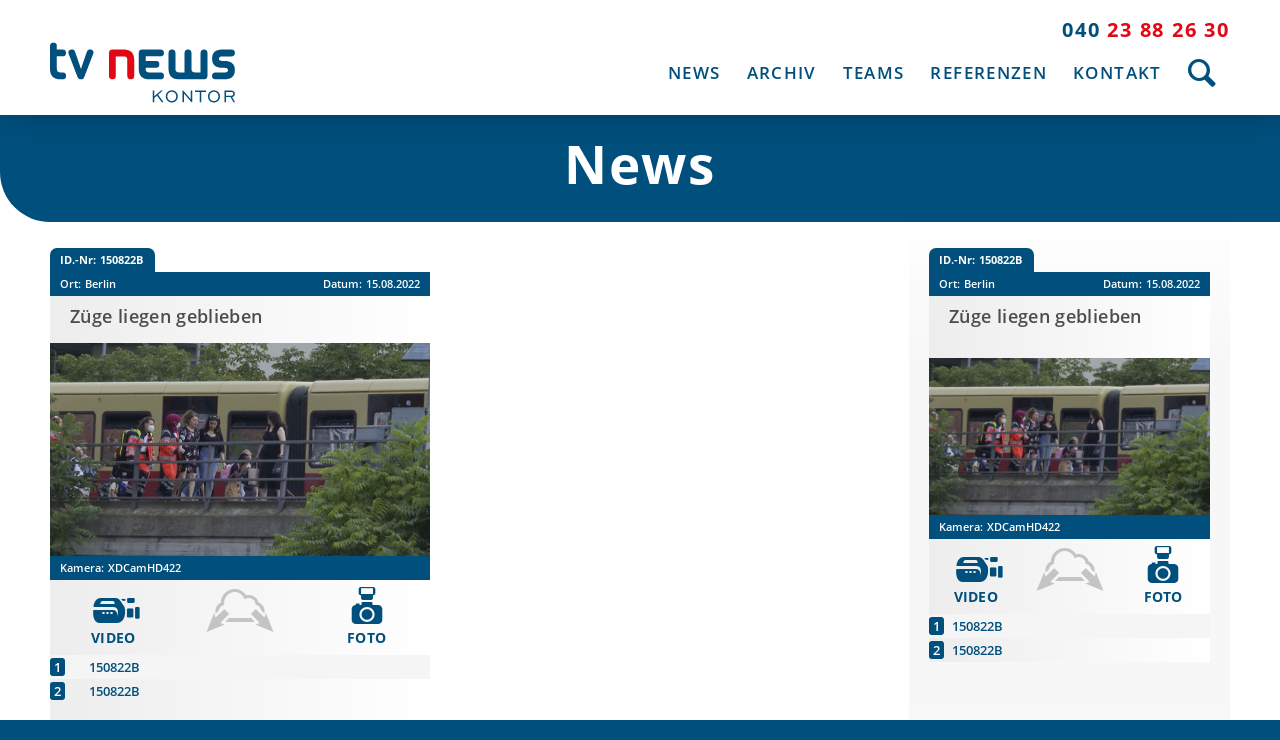

--- FILE ---
content_type: text/html; charset=UTF-8
request_url: https://tvnewskontor.de/news/zuege-liegen-geblieben/
body_size: 338330
content:
<!DOCTYPE html>
<html lang="de" class="html_stretched responsive av-preloader-disabled  html_header_top html_logo_left html_main_nav_header html_menu_right html_custom html_header_sticky html_header_shrinking_disabled html_header_topbar_active html_mobile_menu_phone html_header_searchicon html_content_align_center html_header_unstick_top_disabled html_header_stretch_disabled html_minimal_header html_av-overlay-full html_av-submenu-noclone html_entry_id_8207 av-cookies-no-cookie-consent av-no-preview av-default-lightbox html_text_menu_active av-mobile-menu-switch-default">
<head>
<meta charset="UTF-8" />


<!-- mobile setting -->
<meta name="viewport" content="width=device-width, initial-scale=1">

<!-- Scripts/CSS and wp_head hook -->
<meta name='robots' content='index, follow, max-image-preview:large, max-snippet:-1, max-video-preview:-1' />

	<!-- This site is optimized with the Yoast SEO plugin v24.5 - https://yoast.com/wordpress/plugins/seo/ -->
	<title>Züge liegen geblieben - tv news kontor</title>
	<link rel="canonical" href="https://tvnewskontor.de/news/zuege-liegen-geblieben/" />
	<meta property="og:locale" content="de_DE" />
	<meta property="og:type" content="article" />
	<meta property="og:title" content="Züge liegen geblieben - tv news kontor" />
	<meta property="og:description" content="ID.-Nr:150822B Ort:Berlin Datum:15.08.2022 Züge liegen geblieben Kamera:XDCamHD422 Video &nbsp;150822B&nbsp;150822B Xml &nbsp;&nbsp; Foto &nbsp;&nbsp;" />
	<meta property="og:url" content="https://tvnewskontor.de/news/zuege-liegen-geblieben/" />
	<meta property="og:site_name" content="tv news kontor" />
	<meta property="article:modified_time" content="2022-08-15T17:23:22+00:00" />
	<meta property="og:image" content="https://tvnewskontor.de/wp-content/uploads/2022/08/bb.jpg" />
	<meta property="og:image:width" content="640" />
	<meta property="og:image:height" content="360" />
	<meta property="og:image:type" content="image/jpeg" />
	<meta name="twitter:card" content="summary_large_image" />
	<script type="application/ld+json" class="yoast-schema-graph">{"@context":"https://schema.org","@graph":[{"@type":"WebPage","@id":"https://tvnewskontor.de/news/zuege-liegen-geblieben/","url":"https://tvnewskontor.de/news/zuege-liegen-geblieben/","name":"Züge liegen geblieben - tv news kontor","isPartOf":{"@id":"https://tvnewskontor.de/#website"},"primaryImageOfPage":{"@id":"https://tvnewskontor.de/news/zuege-liegen-geblieben/#primaryimage"},"image":{"@id":"https://tvnewskontor.de/news/zuege-liegen-geblieben/#primaryimage"},"thumbnailUrl":"https://tvnewskontor.de/wp-content/uploads/2022/08/bb.jpg","datePublished":"2022-08-15T16:55:36+00:00","dateModified":"2022-08-15T17:23:22+00:00","breadcrumb":{"@id":"https://tvnewskontor.de/news/zuege-liegen-geblieben/#breadcrumb"},"inLanguage":"de","potentialAction":[{"@type":"ReadAction","target":["https://tvnewskontor.de/news/zuege-liegen-geblieben/"]}]},{"@type":"ImageObject","inLanguage":"de","@id":"https://tvnewskontor.de/news/zuege-liegen-geblieben/#primaryimage","url":"https://tvnewskontor.de/wp-content/uploads/2022/08/bb.jpg","contentUrl":"https://tvnewskontor.de/wp-content/uploads/2022/08/bb.jpg","width":640,"height":360},{"@type":"BreadcrumbList","@id":"https://tvnewskontor.de/news/zuege-liegen-geblieben/#breadcrumb","itemListElement":[{"@type":"ListItem","position":1,"name":"Startseite","item":"https://tvnewskontor.de/"},{"@type":"ListItem","position":2,"name":"News","item":"https://tvnewskontor.de/news/"},{"@type":"ListItem","position":3,"name":"Züge liegen geblieben"}]},{"@type":"WebSite","@id":"https://tvnewskontor.de/#website","url":"https://tvnewskontor.de/","name":"tv news kontor","description":"Nachrichtenagentur | EB-Dienstleister | TV-Produktion","publisher":{"@id":"https://tvnewskontor.de/#organization"},"potentialAction":[{"@type":"SearchAction","target":{"@type":"EntryPoint","urlTemplate":"https://tvnewskontor.de/?s={search_term_string}"},"query-input":{"@type":"PropertyValueSpecification","valueRequired":true,"valueName":"search_term_string"}}],"inLanguage":"de"},{"@type":"Organization","@id":"https://tvnewskontor.de/#organization","name":"TV News Kontor Ekberg & Ekberg GbR","url":"https://tvnewskontor.de/","logo":{"@type":"ImageObject","inLanguage":"de","@id":"https://tvnewskontor.de/#/schema/logo/image/","url":"https://tvnewskontor.de/wp-content/uploads/2020/11/tv-news-kontor_Logo_201120.svg","contentUrl":"https://tvnewskontor.de/wp-content/uploads/2020/11/tv-news-kontor_Logo_201120.svg","width":1,"height":1,"caption":"TV News Kontor Ekberg & Ekberg GbR"},"image":{"@id":"https://tvnewskontor.de/#/schema/logo/image/"}}]}</script>
	<!-- / Yoast SEO plugin. -->


<link rel='dns-prefetch' href='//tvnewskontor.de' />
<link rel="alternate" type="application/rss+xml" title="tv news kontor &raquo; Feed" href="https://tvnewskontor.de/feed/" />
<link rel="alternate" type="application/rss+xml" title="tv news kontor &raquo; Kommentar-Feed" href="https://tvnewskontor.de/comments/feed/" />
<script type="text/javascript">
/* <![CDATA[ */
window._wpemojiSettings = {"baseUrl":"https:\/\/s.w.org\/images\/core\/emoji\/15.0.3\/72x72\/","ext":".png","svgUrl":"https:\/\/s.w.org\/images\/core\/emoji\/15.0.3\/svg\/","svgExt":".svg","source":{"concatemoji":"https:\/\/tvnewskontor.de\/wp-includes\/js\/wp-emoji-release.min.js?ver=f0b6932a935a68d37748d1aae04dfb93"}};
/*! This file is auto-generated */
!function(i,n){var o,s,e;function c(e){try{var t={supportTests:e,timestamp:(new Date).valueOf()};sessionStorage.setItem(o,JSON.stringify(t))}catch(e){}}function p(e,t,n){e.clearRect(0,0,e.canvas.width,e.canvas.height),e.fillText(t,0,0);var t=new Uint32Array(e.getImageData(0,0,e.canvas.width,e.canvas.height).data),r=(e.clearRect(0,0,e.canvas.width,e.canvas.height),e.fillText(n,0,0),new Uint32Array(e.getImageData(0,0,e.canvas.width,e.canvas.height).data));return t.every(function(e,t){return e===r[t]})}function u(e,t,n){switch(t){case"flag":return n(e,"\ud83c\udff3\ufe0f\u200d\u26a7\ufe0f","\ud83c\udff3\ufe0f\u200b\u26a7\ufe0f")?!1:!n(e,"\ud83c\uddfa\ud83c\uddf3","\ud83c\uddfa\u200b\ud83c\uddf3")&&!n(e,"\ud83c\udff4\udb40\udc67\udb40\udc62\udb40\udc65\udb40\udc6e\udb40\udc67\udb40\udc7f","\ud83c\udff4\u200b\udb40\udc67\u200b\udb40\udc62\u200b\udb40\udc65\u200b\udb40\udc6e\u200b\udb40\udc67\u200b\udb40\udc7f");case"emoji":return!n(e,"\ud83d\udc26\u200d\u2b1b","\ud83d\udc26\u200b\u2b1b")}return!1}function f(e,t,n){var r="undefined"!=typeof WorkerGlobalScope&&self instanceof WorkerGlobalScope?new OffscreenCanvas(300,150):i.createElement("canvas"),a=r.getContext("2d",{willReadFrequently:!0}),o=(a.textBaseline="top",a.font="600 32px Arial",{});return e.forEach(function(e){o[e]=t(a,e,n)}),o}function t(e){var t=i.createElement("script");t.src=e,t.defer=!0,i.head.appendChild(t)}"undefined"!=typeof Promise&&(o="wpEmojiSettingsSupports",s=["flag","emoji"],n.supports={everything:!0,everythingExceptFlag:!0},e=new Promise(function(e){i.addEventListener("DOMContentLoaded",e,{once:!0})}),new Promise(function(t){var n=function(){try{var e=JSON.parse(sessionStorage.getItem(o));if("object"==typeof e&&"number"==typeof e.timestamp&&(new Date).valueOf()<e.timestamp+604800&&"object"==typeof e.supportTests)return e.supportTests}catch(e){}return null}();if(!n){if("undefined"!=typeof Worker&&"undefined"!=typeof OffscreenCanvas&&"undefined"!=typeof URL&&URL.createObjectURL&&"undefined"!=typeof Blob)try{var e="postMessage("+f.toString()+"("+[JSON.stringify(s),u.toString(),p.toString()].join(",")+"));",r=new Blob([e],{type:"text/javascript"}),a=new Worker(URL.createObjectURL(r),{name:"wpTestEmojiSupports"});return void(a.onmessage=function(e){c(n=e.data),a.terminate(),t(n)})}catch(e){}c(n=f(s,u,p))}t(n)}).then(function(e){for(var t in e)n.supports[t]=e[t],n.supports.everything=n.supports.everything&&n.supports[t],"flag"!==t&&(n.supports.everythingExceptFlag=n.supports.everythingExceptFlag&&n.supports[t]);n.supports.everythingExceptFlag=n.supports.everythingExceptFlag&&!n.supports.flag,n.DOMReady=!1,n.readyCallback=function(){n.DOMReady=!0}}).then(function(){return e}).then(function(){var e;n.supports.everything||(n.readyCallback(),(e=n.source||{}).concatemoji?t(e.concatemoji):e.wpemoji&&e.twemoji&&(t(e.twemoji),t(e.wpemoji)))}))}((window,document),window._wpemojiSettings);
/* ]]> */
</script>
<link rel='stylesheet' id='news_plugin_login-css' href='https://tvnewskontor.de/wp-content/plugins/tv-news-kontor/css/ajax-login.css?ver=f0b6932a935a68d37748d1aae04dfb93' type='text/css' media='all' />
<link rel='stylesheet' id='avia-grid-css' href='https://tvnewskontor.de/wp-content/themes/enfold/css/grid.css?ver=5.5' type='text/css' media='all' />
<link rel='stylesheet' id='avia-base-css' href='https://tvnewskontor.de/wp-content/themes/enfold/css/base.css?ver=5.5' type='text/css' media='all' />
<link rel='stylesheet' id='avia-layout-css' href='https://tvnewskontor.de/wp-content/themes/enfold/css/layout.css?ver=5.5' type='text/css' media='all' />
<link rel='stylesheet' id='avia-module-audioplayer-css' href='https://tvnewskontor.de/wp-content/themes/enfold/config-templatebuilder/avia-shortcodes/audio-player/audio-player.css?ver=5.5' type='text/css' media='all' />
<link rel='stylesheet' id='avia-module-blog-css' href='https://tvnewskontor.de/wp-content/themes/enfold/config-templatebuilder/avia-shortcodes/blog/blog.css?ver=5.5' type='text/css' media='all' />
<link rel='stylesheet' id='avia-module-postslider-css' href='https://tvnewskontor.de/wp-content/themes/enfold/config-templatebuilder/avia-shortcodes/postslider/postslider.css?ver=5.5' type='text/css' media='all' />
<link rel='stylesheet' id='avia-module-button-css' href='https://tvnewskontor.de/wp-content/themes/enfold/config-templatebuilder/avia-shortcodes/buttons/buttons.css?ver=5.5' type='text/css' media='all' />
<link rel='stylesheet' id='avia-module-buttonrow-css' href='https://tvnewskontor.de/wp-content/themes/enfold/config-templatebuilder/avia-shortcodes/buttonrow/buttonrow.css?ver=5.5' type='text/css' media='all' />
<link rel='stylesheet' id='avia-module-button-fullwidth-css' href='https://tvnewskontor.de/wp-content/themes/enfold/config-templatebuilder/avia-shortcodes/buttons_fullwidth/buttons_fullwidth.css?ver=5.5' type='text/css' media='all' />
<link rel='stylesheet' id='avia-module-catalogue-css' href='https://tvnewskontor.de/wp-content/themes/enfold/config-templatebuilder/avia-shortcodes/catalogue/catalogue.css?ver=5.5' type='text/css' media='all' />
<link rel='stylesheet' id='avia-module-comments-css' href='https://tvnewskontor.de/wp-content/themes/enfold/config-templatebuilder/avia-shortcodes/comments/comments.css?ver=5.5' type='text/css' media='all' />
<link rel='stylesheet' id='avia-module-contact-css' href='https://tvnewskontor.de/wp-content/themes/enfold/config-templatebuilder/avia-shortcodes/contact/contact.css?ver=5.5' type='text/css' media='all' />
<link rel='stylesheet' id='avia-module-slideshow-css' href='https://tvnewskontor.de/wp-content/themes/enfold/config-templatebuilder/avia-shortcodes/slideshow/slideshow.css?ver=5.5' type='text/css' media='all' />
<link rel='stylesheet' id='avia-module-slideshow-contentpartner-css' href='https://tvnewskontor.de/wp-content/themes/enfold/config-templatebuilder/avia-shortcodes/contentslider/contentslider.css?ver=5.5' type='text/css' media='all' />
<link rel='stylesheet' id='avia-module-countdown-css' href='https://tvnewskontor.de/wp-content/themes/enfold/config-templatebuilder/avia-shortcodes/countdown/countdown.css?ver=5.5' type='text/css' media='all' />
<link rel='stylesheet' id='avia-module-gallery-css' href='https://tvnewskontor.de/wp-content/themes/enfold/config-templatebuilder/avia-shortcodes/gallery/gallery.css?ver=5.5' type='text/css' media='all' />
<link rel='stylesheet' id='avia-module-gallery-hor-css' href='https://tvnewskontor.de/wp-content/themes/enfold/config-templatebuilder/avia-shortcodes/gallery_horizontal/gallery_horizontal.css?ver=5.5' type='text/css' media='all' />
<link rel='stylesheet' id='avia-module-maps-css' href='https://tvnewskontor.de/wp-content/themes/enfold/config-templatebuilder/avia-shortcodes/google_maps/google_maps.css?ver=5.5' type='text/css' media='all' />
<link rel='stylesheet' id='avia-module-gridrow-css' href='https://tvnewskontor.de/wp-content/themes/enfold/config-templatebuilder/avia-shortcodes/grid_row/grid_row.css?ver=5.5' type='text/css' media='all' />
<link rel='stylesheet' id='avia-module-heading-css' href='https://tvnewskontor.de/wp-content/themes/enfold/config-templatebuilder/avia-shortcodes/heading/heading.css?ver=5.5' type='text/css' media='all' />
<link rel='stylesheet' id='avia-module-rotator-css' href='https://tvnewskontor.de/wp-content/themes/enfold/config-templatebuilder/avia-shortcodes/headline_rotator/headline_rotator.css?ver=5.5' type='text/css' media='all' />
<link rel='stylesheet' id='avia-module-hr-css' href='https://tvnewskontor.de/wp-content/themes/enfold/config-templatebuilder/avia-shortcodes/hr/hr.css?ver=5.5' type='text/css' media='all' />
<link rel='stylesheet' id='avia-module-icon-css' href='https://tvnewskontor.de/wp-content/themes/enfold/config-templatebuilder/avia-shortcodes/icon/icon.css?ver=5.5' type='text/css' media='all' />
<link rel='stylesheet' id='avia-module-icon-circles-css' href='https://tvnewskontor.de/wp-content/themes/enfold/config-templatebuilder/avia-shortcodes/icon_circles/icon_circles.css?ver=5.5' type='text/css' media='all' />
<link rel='stylesheet' id='avia-module-iconbox-css' href='https://tvnewskontor.de/wp-content/themes/enfold/config-templatebuilder/avia-shortcodes/iconbox/iconbox.css?ver=5.5' type='text/css' media='all' />
<link rel='stylesheet' id='avia-module-icongrid-css' href='https://tvnewskontor.de/wp-content/themes/enfold/config-templatebuilder/avia-shortcodes/icongrid/icongrid.css?ver=5.5' type='text/css' media='all' />
<link rel='stylesheet' id='avia-module-iconlist-css' href='https://tvnewskontor.de/wp-content/themes/enfold/config-templatebuilder/avia-shortcodes/iconlist/iconlist.css?ver=5.5' type='text/css' media='all' />
<link rel='stylesheet' id='avia-module-image-css' href='https://tvnewskontor.de/wp-content/themes/enfold/config-templatebuilder/avia-shortcodes/image/image.css?ver=5.5' type='text/css' media='all' />
<link rel='stylesheet' id='avia-module-image-diff-css' href='https://tvnewskontor.de/wp-content/themes/enfold/config-templatebuilder/avia-shortcodes/image_diff/image_diff.css?ver=5.5' type='text/css' media='all' />
<link rel='stylesheet' id='avia-module-hotspot-css' href='https://tvnewskontor.de/wp-content/themes/enfold/config-templatebuilder/avia-shortcodes/image_hotspots/image_hotspots.css?ver=5.5' type='text/css' media='all' />
<link rel='stylesheet' id='avia-module-sc-lottie-animation-css' href='https://tvnewskontor.de/wp-content/themes/enfold/config-templatebuilder/avia-shortcodes/lottie_animation/lottie_animation.css?ver=5.5' type='text/css' media='all' />
<link rel='stylesheet' id='avia-module-magazine-css' href='https://tvnewskontor.de/wp-content/themes/enfold/config-templatebuilder/avia-shortcodes/magazine/magazine.css?ver=5.5' type='text/css' media='all' />
<link rel='stylesheet' id='avia-module-masonry-css' href='https://tvnewskontor.de/wp-content/themes/enfold/config-templatebuilder/avia-shortcodes/masonry_entries/masonry_entries.css?ver=5.5' type='text/css' media='all' />
<link rel='stylesheet' id='avia-siteloader-css' href='https://tvnewskontor.de/wp-content/themes/enfold/css/avia-snippet-site-preloader.css?ver=5.5' type='text/css' media='all' />
<link rel='stylesheet' id='avia-module-menu-css' href='https://tvnewskontor.de/wp-content/themes/enfold/config-templatebuilder/avia-shortcodes/menu/menu.css?ver=5.5' type='text/css' media='all' />
<link rel='stylesheet' id='avia-module-notification-css' href='https://tvnewskontor.de/wp-content/themes/enfold/config-templatebuilder/avia-shortcodes/notification/notification.css?ver=5.5' type='text/css' media='all' />
<link rel='stylesheet' id='avia-module-numbers-css' href='https://tvnewskontor.de/wp-content/themes/enfold/config-templatebuilder/avia-shortcodes/numbers/numbers.css?ver=5.5' type='text/css' media='all' />
<link rel='stylesheet' id='avia-module-portfolio-css' href='https://tvnewskontor.de/wp-content/themes/enfold/config-templatebuilder/avia-shortcodes/portfolio/portfolio.css?ver=5.5' type='text/css' media='all' />
<link rel='stylesheet' id='avia-module-post-metadata-css' href='https://tvnewskontor.de/wp-content/themes/enfold/config-templatebuilder/avia-shortcodes/post_metadata/post_metadata.css?ver=5.5' type='text/css' media='all' />
<link rel='stylesheet' id='avia-module-progress-bar-css' href='https://tvnewskontor.de/wp-content/themes/enfold/config-templatebuilder/avia-shortcodes/progressbar/progressbar.css?ver=5.5' type='text/css' media='all' />
<link rel='stylesheet' id='avia-module-promobox-css' href='https://tvnewskontor.de/wp-content/themes/enfold/config-templatebuilder/avia-shortcodes/promobox/promobox.css?ver=5.5' type='text/css' media='all' />
<link rel='stylesheet' id='avia-sc-search-css' href='https://tvnewskontor.de/wp-content/themes/enfold/config-templatebuilder/avia-shortcodes/search/search.css?ver=5.5' type='text/css' media='all' />
<link rel='stylesheet' id='avia-module-slideshow-accordion-css' href='https://tvnewskontor.de/wp-content/themes/enfold/config-templatebuilder/avia-shortcodes/slideshow_accordion/slideshow_accordion.css?ver=5.5' type='text/css' media='all' />
<link rel='stylesheet' id='avia-module-slideshow-feature-image-css' href='https://tvnewskontor.de/wp-content/themes/enfold/config-templatebuilder/avia-shortcodes/slideshow_feature_image/slideshow_feature_image.css?ver=5.5' type='text/css' media='all' />
<link rel='stylesheet' id='avia-module-slideshow-fullsize-css' href='https://tvnewskontor.de/wp-content/themes/enfold/config-templatebuilder/avia-shortcodes/slideshow_fullsize/slideshow_fullsize.css?ver=5.5' type='text/css' media='all' />
<link rel='stylesheet' id='avia-module-slideshow-fullscreen-css' href='https://tvnewskontor.de/wp-content/themes/enfold/config-templatebuilder/avia-shortcodes/slideshow_fullscreen/slideshow_fullscreen.css?ver=5.5' type='text/css' media='all' />
<link rel='stylesheet' id='avia-module-slideshow-ls-css' href='https://tvnewskontor.de/wp-content/themes/enfold/config-templatebuilder/avia-shortcodes/slideshow_layerslider/slideshow_layerslider.css?ver=5.5' type='text/css' media='all' />
<link rel='stylesheet' id='avia-module-social-css' href='https://tvnewskontor.de/wp-content/themes/enfold/config-templatebuilder/avia-shortcodes/social_share/social_share.css?ver=5.5' type='text/css' media='all' />
<link rel='stylesheet' id='avia-module-tabsection-css' href='https://tvnewskontor.de/wp-content/themes/enfold/config-templatebuilder/avia-shortcodes/tab_section/tab_section.css?ver=5.5' type='text/css' media='all' />
<link rel='stylesheet' id='avia-module-table-css' href='https://tvnewskontor.de/wp-content/themes/enfold/config-templatebuilder/avia-shortcodes/table/table.css?ver=5.5' type='text/css' media='all' />
<link rel='stylesheet' id='avia-module-tabs-css' href='https://tvnewskontor.de/wp-content/themes/enfold/config-templatebuilder/avia-shortcodes/tabs/tabs.css?ver=5.5' type='text/css' media='all' />
<link rel='stylesheet' id='avia-module-team-css' href='https://tvnewskontor.de/wp-content/themes/enfold/config-templatebuilder/avia-shortcodes/team/team.css?ver=5.5' type='text/css' media='all' />
<link rel='stylesheet' id='avia-module-testimonials-css' href='https://tvnewskontor.de/wp-content/themes/enfold/config-templatebuilder/avia-shortcodes/testimonials/testimonials.css?ver=5.5' type='text/css' media='all' />
<link rel='stylesheet' id='avia-module-timeline-css' href='https://tvnewskontor.de/wp-content/themes/enfold/config-templatebuilder/avia-shortcodes/timeline/timeline.css?ver=5.5' type='text/css' media='all' />
<link rel='stylesheet' id='avia-module-toggles-css' href='https://tvnewskontor.de/wp-content/themes/enfold/config-templatebuilder/avia-shortcodes/toggles/toggles.css?ver=5.5' type='text/css' media='all' />
<link rel='stylesheet' id='avia-module-video-css' href='https://tvnewskontor.de/wp-content/themes/enfold/config-templatebuilder/avia-shortcodes/video/video.css?ver=5.5' type='text/css' media='all' />
<style id='wp-emoji-styles-inline-css' type='text/css'>

	img.wp-smiley, img.emoji {
		display: inline !important;
		border: none !important;
		box-shadow: none !important;
		height: 1em !important;
		width: 1em !important;
		margin: 0 0.07em !important;
		vertical-align: -0.1em !important;
		background: none !important;
		padding: 0 !important;
	}
</style>
<link rel='stylesheet' id='wp-block-library-css' href='https://tvnewskontor.de/wp-includes/css/dist/block-library/style.min.css?ver=f0b6932a935a68d37748d1aae04dfb93' type='text/css' media='all' />
<style id='global-styles-inline-css' type='text/css'>
body{--wp--preset--color--black: #000000;--wp--preset--color--cyan-bluish-gray: #abb8c3;--wp--preset--color--white: #ffffff;--wp--preset--color--pale-pink: #f78da7;--wp--preset--color--vivid-red: #cf2e2e;--wp--preset--color--luminous-vivid-orange: #ff6900;--wp--preset--color--luminous-vivid-amber: #fcb900;--wp--preset--color--light-green-cyan: #7bdcb5;--wp--preset--color--vivid-green-cyan: #00d084;--wp--preset--color--pale-cyan-blue: #8ed1fc;--wp--preset--color--vivid-cyan-blue: #0693e3;--wp--preset--color--vivid-purple: #9b51e0;--wp--preset--color--metallic-red: #b02b2c;--wp--preset--color--maximum-yellow-red: #edae44;--wp--preset--color--yellow-sun: #eeee22;--wp--preset--color--palm-leaf: #83a846;--wp--preset--color--aero: #7bb0e7;--wp--preset--color--old-lavender: #745f7e;--wp--preset--color--steel-teal: #5f8789;--wp--preset--color--raspberry-pink: #d65799;--wp--preset--color--medium-turquoise: #4ecac2;--wp--preset--gradient--vivid-cyan-blue-to-vivid-purple: linear-gradient(135deg,rgba(6,147,227,1) 0%,rgb(155,81,224) 100%);--wp--preset--gradient--light-green-cyan-to-vivid-green-cyan: linear-gradient(135deg,rgb(122,220,180) 0%,rgb(0,208,130) 100%);--wp--preset--gradient--luminous-vivid-amber-to-luminous-vivid-orange: linear-gradient(135deg,rgba(252,185,0,1) 0%,rgba(255,105,0,1) 100%);--wp--preset--gradient--luminous-vivid-orange-to-vivid-red: linear-gradient(135deg,rgba(255,105,0,1) 0%,rgb(207,46,46) 100%);--wp--preset--gradient--very-light-gray-to-cyan-bluish-gray: linear-gradient(135deg,rgb(238,238,238) 0%,rgb(169,184,195) 100%);--wp--preset--gradient--cool-to-warm-spectrum: linear-gradient(135deg,rgb(74,234,220) 0%,rgb(151,120,209) 20%,rgb(207,42,186) 40%,rgb(238,44,130) 60%,rgb(251,105,98) 80%,rgb(254,248,76) 100%);--wp--preset--gradient--blush-light-purple: linear-gradient(135deg,rgb(255,206,236) 0%,rgb(152,150,240) 100%);--wp--preset--gradient--blush-bordeaux: linear-gradient(135deg,rgb(254,205,165) 0%,rgb(254,45,45) 50%,rgb(107,0,62) 100%);--wp--preset--gradient--luminous-dusk: linear-gradient(135deg,rgb(255,203,112) 0%,rgb(199,81,192) 50%,rgb(65,88,208) 100%);--wp--preset--gradient--pale-ocean: linear-gradient(135deg,rgb(255,245,203) 0%,rgb(182,227,212) 50%,rgb(51,167,181) 100%);--wp--preset--gradient--electric-grass: linear-gradient(135deg,rgb(202,248,128) 0%,rgb(113,206,126) 100%);--wp--preset--gradient--midnight: linear-gradient(135deg,rgb(2,3,129) 0%,rgb(40,116,252) 100%);--wp--preset--font-size--small: 1rem;--wp--preset--font-size--medium: 1.125rem;--wp--preset--font-size--large: 1.75rem;--wp--preset--font-size--x-large: clamp(1.75rem, 3vw, 2.25rem);--wp--preset--spacing--20: 0.44rem;--wp--preset--spacing--30: 0.67rem;--wp--preset--spacing--40: 1rem;--wp--preset--spacing--50: 1.5rem;--wp--preset--spacing--60: 2.25rem;--wp--preset--spacing--70: 3.38rem;--wp--preset--spacing--80: 5.06rem;--wp--preset--shadow--natural: 6px 6px 9px rgba(0, 0, 0, 0.2);--wp--preset--shadow--deep: 12px 12px 50px rgba(0, 0, 0, 0.4);--wp--preset--shadow--sharp: 6px 6px 0px rgba(0, 0, 0, 0.2);--wp--preset--shadow--outlined: 6px 6px 0px -3px rgba(255, 255, 255, 1), 6px 6px rgba(0, 0, 0, 1);--wp--preset--shadow--crisp: 6px 6px 0px rgba(0, 0, 0, 1);}body { margin: 0;--wp--style--global--content-size: 800px;--wp--style--global--wide-size: 1130px; }.wp-site-blocks > .alignleft { float: left; margin-right: 2em; }.wp-site-blocks > .alignright { float: right; margin-left: 2em; }.wp-site-blocks > .aligncenter { justify-content: center; margin-left: auto; margin-right: auto; }:where(.is-layout-flex){gap: 0.5em;}:where(.is-layout-grid){gap: 0.5em;}body .is-layout-flow > .alignleft{float: left;margin-inline-start: 0;margin-inline-end: 2em;}body .is-layout-flow > .alignright{float: right;margin-inline-start: 2em;margin-inline-end: 0;}body .is-layout-flow > .aligncenter{margin-left: auto !important;margin-right: auto !important;}body .is-layout-constrained > .alignleft{float: left;margin-inline-start: 0;margin-inline-end: 2em;}body .is-layout-constrained > .alignright{float: right;margin-inline-start: 2em;margin-inline-end: 0;}body .is-layout-constrained > .aligncenter{margin-left: auto !important;margin-right: auto !important;}body .is-layout-constrained > :where(:not(.alignleft):not(.alignright):not(.alignfull)){max-width: var(--wp--style--global--content-size);margin-left: auto !important;margin-right: auto !important;}body .is-layout-constrained > .alignwide{max-width: var(--wp--style--global--wide-size);}body .is-layout-flex{display: flex;}body .is-layout-flex{flex-wrap: wrap;align-items: center;}body .is-layout-flex > *{margin: 0;}body .is-layout-grid{display: grid;}body .is-layout-grid > *{margin: 0;}body{padding-top: 0px;padding-right: 0px;padding-bottom: 0px;padding-left: 0px;}a:where(:not(.wp-element-button)){text-decoration: underline;}.wp-element-button, .wp-block-button__link{background-color: #32373c;border-width: 0;color: #fff;font-family: inherit;font-size: inherit;line-height: inherit;padding: calc(0.667em + 2px) calc(1.333em + 2px);text-decoration: none;}.has-black-color{color: var(--wp--preset--color--black) !important;}.has-cyan-bluish-gray-color{color: var(--wp--preset--color--cyan-bluish-gray) !important;}.has-white-color{color: var(--wp--preset--color--white) !important;}.has-pale-pink-color{color: var(--wp--preset--color--pale-pink) !important;}.has-vivid-red-color{color: var(--wp--preset--color--vivid-red) !important;}.has-luminous-vivid-orange-color{color: var(--wp--preset--color--luminous-vivid-orange) !important;}.has-luminous-vivid-amber-color{color: var(--wp--preset--color--luminous-vivid-amber) !important;}.has-light-green-cyan-color{color: var(--wp--preset--color--light-green-cyan) !important;}.has-vivid-green-cyan-color{color: var(--wp--preset--color--vivid-green-cyan) !important;}.has-pale-cyan-blue-color{color: var(--wp--preset--color--pale-cyan-blue) !important;}.has-vivid-cyan-blue-color{color: var(--wp--preset--color--vivid-cyan-blue) !important;}.has-vivid-purple-color{color: var(--wp--preset--color--vivid-purple) !important;}.has-metallic-red-color{color: var(--wp--preset--color--metallic-red) !important;}.has-maximum-yellow-red-color{color: var(--wp--preset--color--maximum-yellow-red) !important;}.has-yellow-sun-color{color: var(--wp--preset--color--yellow-sun) !important;}.has-palm-leaf-color{color: var(--wp--preset--color--palm-leaf) !important;}.has-aero-color{color: var(--wp--preset--color--aero) !important;}.has-old-lavender-color{color: var(--wp--preset--color--old-lavender) !important;}.has-steel-teal-color{color: var(--wp--preset--color--steel-teal) !important;}.has-raspberry-pink-color{color: var(--wp--preset--color--raspberry-pink) !important;}.has-medium-turquoise-color{color: var(--wp--preset--color--medium-turquoise) !important;}.has-black-background-color{background-color: var(--wp--preset--color--black) !important;}.has-cyan-bluish-gray-background-color{background-color: var(--wp--preset--color--cyan-bluish-gray) !important;}.has-white-background-color{background-color: var(--wp--preset--color--white) !important;}.has-pale-pink-background-color{background-color: var(--wp--preset--color--pale-pink) !important;}.has-vivid-red-background-color{background-color: var(--wp--preset--color--vivid-red) !important;}.has-luminous-vivid-orange-background-color{background-color: var(--wp--preset--color--luminous-vivid-orange) !important;}.has-luminous-vivid-amber-background-color{background-color: var(--wp--preset--color--luminous-vivid-amber) !important;}.has-light-green-cyan-background-color{background-color: var(--wp--preset--color--light-green-cyan) !important;}.has-vivid-green-cyan-background-color{background-color: var(--wp--preset--color--vivid-green-cyan) !important;}.has-pale-cyan-blue-background-color{background-color: var(--wp--preset--color--pale-cyan-blue) !important;}.has-vivid-cyan-blue-background-color{background-color: var(--wp--preset--color--vivid-cyan-blue) !important;}.has-vivid-purple-background-color{background-color: var(--wp--preset--color--vivid-purple) !important;}.has-metallic-red-background-color{background-color: var(--wp--preset--color--metallic-red) !important;}.has-maximum-yellow-red-background-color{background-color: var(--wp--preset--color--maximum-yellow-red) !important;}.has-yellow-sun-background-color{background-color: var(--wp--preset--color--yellow-sun) !important;}.has-palm-leaf-background-color{background-color: var(--wp--preset--color--palm-leaf) !important;}.has-aero-background-color{background-color: var(--wp--preset--color--aero) !important;}.has-old-lavender-background-color{background-color: var(--wp--preset--color--old-lavender) !important;}.has-steel-teal-background-color{background-color: var(--wp--preset--color--steel-teal) !important;}.has-raspberry-pink-background-color{background-color: var(--wp--preset--color--raspberry-pink) !important;}.has-medium-turquoise-background-color{background-color: var(--wp--preset--color--medium-turquoise) !important;}.has-black-border-color{border-color: var(--wp--preset--color--black) !important;}.has-cyan-bluish-gray-border-color{border-color: var(--wp--preset--color--cyan-bluish-gray) !important;}.has-white-border-color{border-color: var(--wp--preset--color--white) !important;}.has-pale-pink-border-color{border-color: var(--wp--preset--color--pale-pink) !important;}.has-vivid-red-border-color{border-color: var(--wp--preset--color--vivid-red) !important;}.has-luminous-vivid-orange-border-color{border-color: var(--wp--preset--color--luminous-vivid-orange) !important;}.has-luminous-vivid-amber-border-color{border-color: var(--wp--preset--color--luminous-vivid-amber) !important;}.has-light-green-cyan-border-color{border-color: var(--wp--preset--color--light-green-cyan) !important;}.has-vivid-green-cyan-border-color{border-color: var(--wp--preset--color--vivid-green-cyan) !important;}.has-pale-cyan-blue-border-color{border-color: var(--wp--preset--color--pale-cyan-blue) !important;}.has-vivid-cyan-blue-border-color{border-color: var(--wp--preset--color--vivid-cyan-blue) !important;}.has-vivid-purple-border-color{border-color: var(--wp--preset--color--vivid-purple) !important;}.has-metallic-red-border-color{border-color: var(--wp--preset--color--metallic-red) !important;}.has-maximum-yellow-red-border-color{border-color: var(--wp--preset--color--maximum-yellow-red) !important;}.has-yellow-sun-border-color{border-color: var(--wp--preset--color--yellow-sun) !important;}.has-palm-leaf-border-color{border-color: var(--wp--preset--color--palm-leaf) !important;}.has-aero-border-color{border-color: var(--wp--preset--color--aero) !important;}.has-old-lavender-border-color{border-color: var(--wp--preset--color--old-lavender) !important;}.has-steel-teal-border-color{border-color: var(--wp--preset--color--steel-teal) !important;}.has-raspberry-pink-border-color{border-color: var(--wp--preset--color--raspberry-pink) !important;}.has-medium-turquoise-border-color{border-color: var(--wp--preset--color--medium-turquoise) !important;}.has-vivid-cyan-blue-to-vivid-purple-gradient-background{background: var(--wp--preset--gradient--vivid-cyan-blue-to-vivid-purple) !important;}.has-light-green-cyan-to-vivid-green-cyan-gradient-background{background: var(--wp--preset--gradient--light-green-cyan-to-vivid-green-cyan) !important;}.has-luminous-vivid-amber-to-luminous-vivid-orange-gradient-background{background: var(--wp--preset--gradient--luminous-vivid-amber-to-luminous-vivid-orange) !important;}.has-luminous-vivid-orange-to-vivid-red-gradient-background{background: var(--wp--preset--gradient--luminous-vivid-orange-to-vivid-red) !important;}.has-very-light-gray-to-cyan-bluish-gray-gradient-background{background: var(--wp--preset--gradient--very-light-gray-to-cyan-bluish-gray) !important;}.has-cool-to-warm-spectrum-gradient-background{background: var(--wp--preset--gradient--cool-to-warm-spectrum) !important;}.has-blush-light-purple-gradient-background{background: var(--wp--preset--gradient--blush-light-purple) !important;}.has-blush-bordeaux-gradient-background{background: var(--wp--preset--gradient--blush-bordeaux) !important;}.has-luminous-dusk-gradient-background{background: var(--wp--preset--gradient--luminous-dusk) !important;}.has-pale-ocean-gradient-background{background: var(--wp--preset--gradient--pale-ocean) !important;}.has-electric-grass-gradient-background{background: var(--wp--preset--gradient--electric-grass) !important;}.has-midnight-gradient-background{background: var(--wp--preset--gradient--midnight) !important;}.has-small-font-size{font-size: var(--wp--preset--font-size--small) !important;}.has-medium-font-size{font-size: var(--wp--preset--font-size--medium) !important;}.has-large-font-size{font-size: var(--wp--preset--font-size--large) !important;}.has-x-large-font-size{font-size: var(--wp--preset--font-size--x-large) !important;}
.wp-block-navigation a:where(:not(.wp-element-button)){color: inherit;}
:where(.wp-block-post-template.is-layout-flex){gap: 1.25em;}:where(.wp-block-post-template.is-layout-grid){gap: 1.25em;}
:where(.wp-block-columns.is-layout-flex){gap: 2em;}:where(.wp-block-columns.is-layout-grid){gap: 2em;}
.wp-block-pullquote{font-size: 1.5em;line-height: 1.6;}
</style>
<link rel='stylesheet' id='tv_news_kontor_font-css' href='https://tvnewskontor.de/wp-content/plugins/tv-news-kontor/css/tv-news-kontor-font.css?ver=1682445321' type='text/css' media='' />
<link rel='stylesheet' id='news_plugin_frontend-css' href='https://tvnewskontor.de/wp-content/plugins/tv-news-kontor/css/news-plugin.css?ver=f0b6932a935a68d37748d1aae04dfb93' type='text/css' media='all' />
<link rel='stylesheet' id='tv-news-kontor-page-blocks-css' href='https://tvnewskontor.de/wp-content/plugins/tv-news-kontor/css/page-block.css?ver=f0b6932a935a68d37748d1aae04dfb93' type='text/css' media='all' />
<link rel='stylesheet' id='tv-news-kontor-news-block-css' href='https://tvnewskontor.de/wp-content/plugins/tv-news-kontor/css/news-block.css?ver=f0b6932a935a68d37748d1aae04dfb93' type='text/css' media='all' />
<link rel='stylesheet' id='avia-scs-css' href='https://tvnewskontor.de/wp-content/themes/enfold/css/shortcodes.css?ver=5.5' type='text/css' media='all' />
<link rel='stylesheet' id='avia-popup-css-css' href='https://tvnewskontor.de/wp-content/themes/enfold/js/aviapopup/magnific-popup.css?ver=5.5' type='text/css' media='screen' />
<link rel='stylesheet' id='avia-lightbox-css' href='https://tvnewskontor.de/wp-content/themes/enfold/css/avia-snippet-lightbox.css?ver=5.5' type='text/css' media='screen' />
<link rel='stylesheet' id='avia-widget-css-css' href='https://tvnewskontor.de/wp-content/themes/enfold/css/avia-snippet-widget.css?ver=5.5' type='text/css' media='screen' />
<link rel='stylesheet' id='avia-dynamic-css' href='https://tvnewskontor.de/wp-content/uploads/dynamic_avia/enfold_child.css?ver=6448ee104b2eb' type='text/css' media='all' />
<link rel='stylesheet' id='avia-custom-css' href='https://tvnewskontor.de/wp-content/themes/enfold/css/custom.css?ver=5.5' type='text/css' media='all' />
<link rel='stylesheet' id='avia-style-css' href='https://tvnewskontor.de/wp-content/themes/enfold-child/style.css?ver=5.5' type='text/css' media='all' />
<link rel='stylesheet' id='borlabs-cookie-css' href='https://tvnewskontor.de/wp-content/cache/borlabs-cookie/borlabs-cookie_1_de.css?ver=2.2.44-68' type='text/css' media='all' />
<script type="text/javascript" src="https://tvnewskontor.de/wp-includes/js/jquery/jquery.min.js?ver=3.7.1" id="jquery-core-js"></script>
<script type="text/javascript" src="https://tvnewskontor.de/wp-includes/js/jquery/jquery-migrate.min.js?ver=3.4.1" id="jquery-migrate-js"></script>
<script type="text/javascript" id="news_plugin_login-js-extra">
/* <![CDATA[ */
var NewsPluginLogin = {"ajaxUrl":"https:\/\/tvnewskontor.de\/wp-admin\/admin-ajax.php","security":"cc0de7a9f0","redirectUrl":"https:\/\/tvnewskontor.de","loadingMessage":"Sending user info, please wait..."};
/* ]]> */
</script>
<script type="text/javascript" src="https://tvnewskontor.de/wp-content/plugins/tv-news-kontor/js/ajax-login.js?ver=1.0.0" id="news_plugin_login-js"></script>
<script type="text/javascript" src="https://tvnewskontor.de/wp-content/themes/enfold/js/avia-compat.js?ver=5.5" id="avia-compat-js"></script>
<script type="text/javascript" id="borlabs-cookie-prioritize-js-extra">
/* <![CDATA[ */
var borlabsCookiePrioritized = {"domain":"tvnewskontor.de","path":"\/","version":"1","bots":"1","optInJS":{"statistics":{"matomo":"[base64]"}}};
/* ]]> */
</script>
<script type="text/javascript" src="https://tvnewskontor.de/wp-content/plugins/borlabs-cookie/assets/javascript/borlabs-cookie-prioritize.min.js?ver=2.2.44" id="borlabs-cookie-prioritize-js"></script>
<link rel="https://api.w.org/" href="https://tvnewskontor.de/wp-json/" /><link rel="alternate" type="application/json" href="https://tvnewskontor.de/wp-json/wp/v2/news/8207" /><link rel="EditURI" type="application/rsd+xml" title="RSD" href="https://tvnewskontor.de/xmlrpc.php?rsd" />

<link rel='shortlink' href='https://tvnewskontor.de/?p=8207' />
<link rel="alternate" type="application/json+oembed" href="https://tvnewskontor.de/wp-json/oembed/1.0/embed?url=https%3A%2F%2Ftvnewskontor.de%2Fnews%2Fzuege-liegen-geblieben%2F" />
<link rel="alternate" type="text/xml+oembed" href="https://tvnewskontor.de/wp-json/oembed/1.0/embed?url=https%3A%2F%2Ftvnewskontor.de%2Fnews%2Fzuege-liegen-geblieben%2F&#038;format=xml" />
<link rel="profile" href="http://gmpg.org/xfn/11" />
<link rel="alternate" type="application/rss+xml" title="tv news kontor RSS2 Feed" href="https://tvnewskontor.de/feed/" />
<link rel="pingback" href="https://tvnewskontor.de/xmlrpc.php" />

<style type='text/css' media='screen'>
 #top #header_main > .container, #top #header_main > .container .main_menu  .av-main-nav > li > a, #top #header_main #menu-item-shop .cart_dropdown_link{ height:85px; line-height: 85px; }
 .html_top_nav_header .av-logo-container{ height:85px;  }
 .html_header_top.html_header_sticky #top #wrap_all #main{ padding-top:113px; } 
</style>
<!--[if lt IE 9]><script src="https://tvnewskontor.de/wp-content/themes/enfold/js/html5shiv.js"></script><![endif]-->
<link rel="icon" href="https://tvnewskontor.de/wp-content/uploads/2020/11/tv-news-kontor_favicon_201113.png" type="image/png">
<style type="text/css">
		@font-face {font-family: 'entypo-fontello'; font-weight: normal; font-style: normal; font-display: auto;
		src: url('https://tvnewskontor.de/wp-content/themes/enfold/config-templatebuilder/avia-template-builder/assets/fonts/entypo-fontello.woff2') format('woff2'),
		url('https://tvnewskontor.de/wp-content/themes/enfold/config-templatebuilder/avia-template-builder/assets/fonts/entypo-fontello.woff') format('woff'),
		url('https://tvnewskontor.de/wp-content/themes/enfold/config-templatebuilder/avia-template-builder/assets/fonts/entypo-fontello.ttf') format('truetype'),
		url('https://tvnewskontor.de/wp-content/themes/enfold/config-templatebuilder/avia-template-builder/assets/fonts/entypo-fontello.svg#entypo-fontello') format('svg'),
		url('https://tvnewskontor.de/wp-content/themes/enfold/config-templatebuilder/avia-template-builder/assets/fonts/entypo-fontello.eot'),
		url('https://tvnewskontor.de/wp-content/themes/enfold/config-templatebuilder/avia-template-builder/assets/fonts/entypo-fontello.eot?#iefix') format('embedded-opentype');
		} #top .avia-font-entypo-fontello, body .avia-font-entypo-fontello, html body [data-av_iconfont='entypo-fontello']:before{ font-family: 'entypo-fontello'; }
		
		@font-face {font-family: 'tv-new-icon-210118'; font-weight: normal; font-style: normal; font-display: auto;
		src: url('https://tvnewskontor.de/wp-content/uploads/avia_fonts/tv-new-icon-210118/tv-new-icon-210118.woff2') format('woff2'),
		url('https://tvnewskontor.de/wp-content/uploads/avia_fonts/tv-new-icon-210118/tv-new-icon-210118.woff') format('woff'),
		url('https://tvnewskontor.de/wp-content/uploads/avia_fonts/tv-new-icon-210118/tv-new-icon-210118.ttf') format('truetype'),
		url('https://tvnewskontor.de/wp-content/uploads/avia_fonts/tv-new-icon-210118/tv-new-icon-210118.svg#tv-new-icon-210118') format('svg'),
		url('https://tvnewskontor.de/wp-content/uploads/avia_fonts/tv-new-icon-210118/tv-new-icon-210118.eot'),
		url('https://tvnewskontor.de/wp-content/uploads/avia_fonts/tv-new-icon-210118/tv-new-icon-210118.eot?#iefix') format('embedded-opentype');
		} #top .avia-font-tv-new-icon-210118, body .avia-font-tv-new-icon-210118, html body [data-av_iconfont='tv-new-icon-210118']:before{ font-family: 'tv-new-icon-210118'; }
		</style>

<!--
Debugging Info for Theme support: 

Theme: Enfold
Version: 5.5
Installed: enfold
AviaFramework Version: 5.3
AviaBuilder Version: 5.3
aviaElementManager Version: 1.0.1
- - - - - - - - - - -
ChildTheme: Enfold Child
ChildTheme Version: 1.0
ChildTheme Installed: enfold

- - - - - - - - - - -
ML:512-PU:36-PLA:8
WP:6.5.7
Compress: CSS:disabled - JS:disabled
Updates: enabled - token has changed and not verified
PLAu:8
-->
</head>

<body id="top" class="news-template-default single single-news postid-8207 single-format-standard stretched no_sidebar_border rtl_columns av-curtain-numeric open-sans-custom open-sans  avia-responsive-images-support" itemscope="itemscope" itemtype="https://schema.org/WebPage" >

	
	<div id='wrap_all'>

	
<header id='header' class='all_colors header_color light_bg_color  av_header_top av_logo_left av_main_nav_header av_menu_right av_custom av_header_sticky av_header_shrinking_disabled av_header_stretch_disabled av_mobile_menu_phone av_header_searchicon av_header_unstick_top_disabled av_minimal_header av_bottom_nav_disabled  av_header_border_disabled' data-av_shrink_factor='50' role="banner" itemscope="itemscope" itemtype="https://schema.org/WPHeader" >

		<div id='header_meta' class='container_wrap container_wrap_meta  av_phone_active_right av_extra_header_active av_entry_id_8207'>

			      <div class='container'>
			      <div class='phone-info '><div><a href="tel:+494023882630"><span style="letter-spacing: 0.09em;color:#004f7c">040</span><span style="letter-spacing: 0.09em">&nbsp</span><span style="letter-spacing: 0.09em;color:#e30615">23 88 26 30</span></a></div></div>			      </div>
		</div>

		<div  id='header_main' class='container_wrap container_wrap_logo'>

        <div class='container av-logo-container'><div class='inner-container'><span class='logo avia-svg-logo'><a href='https://tvnewskontor.de/' class='av-contains-svg'><svg version="1.1" xmlns="http://www.w3.org/2000/svg" xmlns:xlink="http://www.w3.org/1999/xlink" x="0px" y="0px" width="340px"
	 height="156px" viewBox="0 0 340 156" enable-background="new 0 0 340 156" xml:space="preserve" preserveAspectRatio="xMinYMid meet">
<g id="Logo">
	<g>
		<g>
			<path fill="#004F7C" d="M29.562,84.3c0,4.149-2.105,6.22-6.31,6.22h-4.332C6.307,90.52,0,84.071,0,71.178V29.549
				c0-4.204,2.102-6.31,6.307-6.31c4.234-0.025,6.333,2.078,6.307,6.31v6.267l10.264,0.04c4.397-0.028,6.598,2.063,6.598,6.263
				c0,4.096-2.133,6.187-6.39,6.267l-10.471-0.04v23.129c0,4.288,2.145,6.434,6.436,6.434l4.286,0.04
				C27.485,77.949,29.562,80.064,29.562,84.3z"/>
			<path fill="#004F7C" d="M80.016,42.119L62.991,86.273c-1.012,2.553-2.338,3.908-3.976,4.062
				c-1.642,0.151-3.166,0.104-4.582-0.127c-1.418-0.238-2.714-1.555-3.889-3.935L33.681,42.036c0-4.204,2.098-6.307,6.307-6.307
				c2.658,0,4.378,0.736,5.151,2.208c0.77,1.471,4.686,12.706,11.752,33.702C63.9,50.643,67.837,39.43,68.704,37.999
				c0.872-1.428,2.578-2.182,5.132-2.27C77.954,35.729,80.016,37.863,80.016,42.119z"/>
		</g>
		<g>
			<path fill="#E30613" d="M108.394,84.046V42.119c0-4.145,2.102-6.216,6.307-6.216l21.11-0.047c12.61,0,18.921,6.446,18.921,19.345
				v29.015c0,4.204-2.099,6.304-6.31,6.304c-4.207,0-6.309-2.126-6.309-6.393v-29.18c0-4.316-2.126-6.474-6.391-6.474h-14.713
				v35.573c0,4.26-2.133,6.393-6.394,6.393C110.466,90.439,108.394,88.307,108.394,84.046z"/>
		</g>
		<path fill="#004F7C" d="M209.475,84.3c0,4.149-2.098,6.22-6.308,6.22h-21.104c-12.619,0-18.921-6.449-18.921-19.342V42.163
			c0-4.201,2.097-6.307,6.302-6.307h33.39c4.401-0.028,6.603,2.063,6.603,6.263c-0.032,4.096-2.177,6.187-6.436,6.267l-27.245-0.04
			v8.406l18.878-0.08c4.261,0.056,6.387,2.227,6.387,6.515c0.038,4.095-2.059,6.143-6.256,6.143l-19.008,0.038v2.106
			c0,4.288,2.14,6.434,6.431,6.434l21.109,0.04C207.415,77.949,209.475,80.064,209.475,84.3z"/>
		<path fill="#004F7C" d="M236.804,90.439c-12.622,0-18.921-6.449-18.921-19.348V42.08c0-4.205,2.096-6.307,6.299-6.307
			c4.212,0,6.309,2.127,6.309,6.391v29.182c0,4.316,2.145,6.474,6.436,6.474h10.475l-0.086-35.739c0-4.205,2.102-6.307,6.307-6.307
			c4.204,0,6.306,2.127,6.306,6.391v29.182c0,4.316,2.135,6.474,6.395,6.474h10.424V42.247c0-4.26,2.132-6.391,6.394-6.391
			c4.142,0,6.226,2.131,6.226,6.391V84.17c0,4.152-2.146,6.269-6.437,6.35L236.804,90.439z"/>
		<path fill="#004F7C" d="M333.68,48.473h-16.862c-4.292,0-6.432,1.429-6.432,4.285c0,2.695,2.152,4.037,6.469,4.037h4.089
			c12.556,0.198,18.82,5.803,18.791,16.824c-0.056,11.183-6.328,16.786-18.791,16.818l-17.038-0.043
			c-4.061,0.031-6.115-1.91-6.14-5.804c0.025-4.374,2.065-6.575,6.097-6.599h16.993c4.178,0,6.293-1.434,6.343-4.291
			c0-2.773-2.072-4.192-6.219-4.248h-4.082c-12.695,0.055-19.033-5.591-19.002-16.946c-0.087-11.102,6.184-16.652,18.797-16.652
			l16.818,0.047c4.206,0,6.309,2.07,6.309,6.216C339.734,46.272,337.686,48.386,333.68,48.473z"/>
		<g>
			<path fill="#004F7C" d="M188.915,111.136h2.64v10.616l12.192-10.616h3.469l-8.6,7.581l9.906,13.731h-3.197l-8.6-11.912
				l-5.169,4.338v7.575h-2.64V111.136z"/>
			<path fill="#004F7C" d="M212.825,121.87c0-6.468,4.657-11.167,11.012-11.167c6.351,0,11.043,4.699,11.043,11.167
				c0,6.474-4.692,11.13-11.043,11.13C217.482,133,212.825,128.344,212.825,121.87z M232.123,121.87
				c0-5.051-3.518-8.681-8.285-8.681c-4.742,0-8.291,3.63-8.291,8.681c0,5.056,3.549,8.645,8.291,8.645
				C228.605,130.514,232.123,126.885,232.123,121.87z"/>
			<path fill="#004F7C" d="M243.483,111.178h1.384l13.808,15.905v-15.905h2.646v21.268h-1.348l-13.844-15.901v15.901h-2.646V111.178
				z"/>
			<path fill="#004F7C" d="M275.326,113.622h-8.959v-2.444h20.559v2.444h-8.953v18.825h-2.647V113.622z"/>
			<path fill="#004F7C" d="M290.314,121.87c0-6.468,4.663-11.167,11.014-11.167c6.35,0,11.048,4.699,11.048,11.167
				c0,6.474-4.699,11.13-11.048,11.13C294.977,133,290.314,128.344,290.314,121.87z M309.614,121.87
				c0-5.051-3.512-8.681-8.286-8.681c-4.738,0-8.287,3.63-8.287,8.681c0,5.056,3.549,8.645,8.287,8.645
				C306.102,130.514,309.614,126.885,309.614,121.87z"/>
			<path fill="#004F7C" d="M320.863,111.178h12.193c4.179,0,6.666,2.211,6.666,5.915c0,3.008-1.929,5.451-5.045,6.002l5.324,9.352
				h-2.926l-5.318-9.309h-8.252v9.309h-2.641V111.178z M332.9,120.649c2.678,0,4.061-1.227,4.061-3.472
				c0-2.211-1.383-3.555-3.95-3.555h-9.508v7.026H332.9z"/>
		</g>
	</g>
</g>
<g id="INFO_fürs_Speichern">
	
		<image overflow="visible" opacity="0.45" width="749" height="911" xlink:href="[data-uri]
lwdUU9kWhs+96Y0WCEVK6E16CyAl9ABKr6ISkpCEEkIKKnZlcATHgooIlgEZEFFwdKSNBbFgGwQU
uw6IqKjPwYINlXeBR5iZt9576+21Ts6XfffZZ++7zlnrvwBQUthicRasAkC2SCaJDvajJyYl03GP
AQlQAAEAgGVzpGJmZGQ4wmB6/qu9vwmgifm6zUSuf3/+X02Ny5NyAIBSEE7jSjnZCLcj4xtHLJEB
gEIYGC+WiSf4McLqEqRAhD9OMH+S0eQJTpti+mRMbLQ/ws4A4MlstoQPANkX8dPzOHwkDzkVYXsR
VyhCeAvC3hwBm4twN8Kzs7NzJvgLwhZIvBgAignCjLQ/5eT/JX+aIj+bzVfwVF+Thg8QSsVZ7KX/
56v535adJZ/ewwwZZIEkJHqKoduZOWEKFqXNi5hmIXc6HrotkIfETTNH6p88zVx2QJhibda88GlO
FwaxFHlkrNhp5kkDY6ZZkhOt2Ctd4s+cZrZkZl95ZpzCL+CxFPnzBbEJ05wnjJ83zdLMmLCZGH+F
XyKPVtTPEwX7zewbpOg9W/qnfoUsxVqZIDZE0Tt7pn6eiDmTU5qoqI3LCwiciYlTxItlfoq9xFmR
inheVrDCL82LUayVIYdzZm2k4h1msEMjpxnEAgGQAxHgAh6QgDSQA7KADNBBABACKRAj/9gAOU4y
3hLZRHP+OeKlEiFfIKMzkRvIo7NEHNvZdEd7R3sAJu7z1BF5S5u8pxDt8owvtx0A9yLEyZ/xsY0B
aH0CAPX9jM/4zdRdOdnNkUvypnzoiR8MIAJloA60gT4wBhbABjgCV+AJfEEgCAURSCdJYCHgIP1k
I50sBsvBGlAIisEWsAOUg31gPzgADoOjoBmcAGfABXAFdIM+cA/0gyHwAoyA92AMgiAcRIGokDZk
AJlC1pAjxIC8oUAoHIqGkqBUiA+JIDm0HFoHFUMlUDlUCdVBP0Ot0BnoEtQD3YEGoGHoDfQZRsFk
WB3Wg81gO5gBM+EwOBZeAPPhXDgfLoA3wWVwFXwIboLPwFfgPrgffgGPogCKhKKhDFE2KAbKHxWB
SkaloySolagiVCmqCtWAakN1oq6j+lEvUZ/QWDQVTUfboD3RIeg4NAedi16J3oguRx9AN6HPoa+j
B9Aj6G8YCkYXY43xwLAwiRg+ZjGmEFOKqcEcx5zH9GGGMO+xWCwNa451w4Zgk7AZ2GXYjdg92EZs
O7YHO4gdxeFw2jhrnBcuAsfGyXCFuF24Q7jTuF7cEO4jnoQ3wDvig/DJeBF+Lb4UfxB/Ct+Lf4of
I6gQTAkehAgCl7CUsJlQTWgjXCMMEcaIqkRzohcxlphBXEMsIzYQzxPvE9+SSCQjkjspiiQkrSaV
kY6QLpIGSJ/IamQrsj85hSwnbyLXktvJd8hvKRSKGcWXkkyRUTZR6ihnKQ8pH5WoSrZKLCWu0iql
CqUmpV6lV8oEZVNlpvJC5XzlUuVjyteUX6oQVMxU/FXYKitVKlRaVW6pjKpSVR1UI1SzVTeqHlS9
pPpMDadmphaoxlUrUNuvdlZtkIqiGlP9qRzqOmo19Tx1SB2rbq7OUs9QL1Y/rN6lPqKhpuGsEa+x
RKNC46RGPw1FM6OxaFm0zbSjtJu0z5p6mkxNnuYGzQbNXs0PWrO0fLV4WkVajVp9Wp+16dqB2pna
W7WbtR/ooHWsdKJ0Fuvs1Tmv83KW+izPWZxZRbOOzrqrC+ta6UbrLtPdr3tVd1RPXy9YT6y3S++s
3kt9mr6vfob+dv1T+sMGVANvA6HBdoPTBs/pGnQmPYteRj9HHzHUNQwxlBtWGnYZjhmZG8UZrTVq
NHpgTDRmGKcbbzfuMB4xMTCZa7LcpN7krinBlGEqMN1p2mn6wczcLMFsvVmz2TNzLXOWeb55vfl9
C4qFj0WuRZXFDUusJcMy03KPZbcVbOViJbCqsLpmDVu7Wgut91j3zMbMdp8tml01+5YN2YZpk2dT
bzNgS7MNt11r22z7ys7ELtluq12n3Td7F/ss+2r7ew5qDqEOax3aHN44WjlyHCscbzhRnIKcVjm1
OL12tnbmOe91vu1CdZnrst6lw+Wrq5urxLXBddjNxC3VbbfbLYY6I5KxkXHRHePu577K/YT7Jw9X
D5nHUY8/PG08Mz0Pej6bYz6HN6d6zqCXkRfbq9Kr35vuner9o3e/j6EP26fK55GvsS/Xt8b3KdOS
mcE8xHzlZ+8n8Tvu98Hfw3+Ff3sAKiA4oCigK1AtMC6wPPBhkFEQP6g+aCTYJXhZcHsIJiQsZGvI
LZYei8OqY42EuoWuCD0XRg6LCSsPexRuFS4Jb5sLzw2du23u/Xmm80TzmiNABCtiW8SDSPPI3Mhf
o7BRkVEVUU+iHaKXR3fGUGMWxRyMeR/rF7s59l6cRZw8riNeOT4lvi7+Q0JAQklCf6Jd4orEK0k6
ScKklmRccnxyTfLo/MD5O+YPpbikFKbcXGC+YMmCSwt1FmYtPLlIeRF70bFUTGpC6sHUL+wIdhV7
NI2VtjtthOPP2cl5wfXlbucO87x4Jbyn6V7pJenP+F78bfxhgY+gVPBS6C8sF77OCMnYl/EhMyKz
NnM8KyGrMRufnZrdKlITZYrO5ejnLMnpEVuLC8X9uR65O3JHJGGSGikkXSBtkakjwumq3EL+nXwg
zzuvIu/j4vjFx5aoLhEtubrUaumGpU/zg/J/WoZexlnWsdxw+ZrlAyuYKypXQivTVnasMl5VsGpo
dfDqA2uIazLX/LbWfm3J2nfrEta1FegVrC4Y/C74u/pCpUJJ4a31nuv3fY/+Xvh91wanDbs2fCvi
Fl0uti8uLf6ykbPx8g8OP5T9ML4pfVPXZtfNe7dgt4i23Nzqs/VAiWpJfsngtrnbmrbTtxdtf7dj
0Y5Lpc6l+3YSd8p39peFl7XsMtm1ZdeXckF5X4VfReNu3d0bdn/Yw93Tu9d3b8M+vX3F+z7/KPzx
dmVwZVOVWVXpfuz+vP1PquOrO39i/FRXo1NTXPO1VlTbfyD6wLk6t7q6g7oHN9fD9fL64UMph7oP
BxxuabBpqGykNRYfAUfkR57/nPrzzaNhRzuOMY41/GL6y+7j1ONFTVDT0qaRZkFzf0tSS09raGtH
m2fb8V9tf609YXii4qTGyc2niKcKTo2fzj892i5uf3mGf2awY1HHvbOJZ2+cizrXdT7s/MULQRfO
djI7T1/0unjiksel1suMy81XXK80XXW5evw3l9+Od7l2NV1zu9bS7d7d1jOn51SvT++Z6wHXL9xg
3bjSN6+v52bczdu3Um713+befnYn687ru3l3x+6tvo+5X/RA5UHpQ92HVb9b/t7Y79p/ciBg4Oqj
mEf3BjmDLx5LH38ZKnhCeVL61OBp3TPHZyeGg4a7n89/PvRC/GLsZeE/VP+x+5XFq1/+8P3j6kji
yNBryevxNxvfar+tfef8rmM0cvTh++z3Yx+KPmp/PPCJ8anzc8Lnp2OLv+C+lH21/Nr2Lezb/fHs
8XExW8KelAIoZMDp6QC8qUX0chKiHRAtTZw/pbcnDZr6Rpgk8J94SpNPmisAtb4AxK0GIBzRKHuR
YYowGZknZFKsL4CdnBTjXyZNd3KcykVG1Cbm4/j4Wz0AcG0AfJWMj4/tGR//Wo0UeweA9twpnT9h
WOTrp8Rc0wbv17VnaDX4m019A/ypx7/PYKICZ/D3+Z9oJSLL4nBv4AAAAFZlWElmTU0AKgAAAAgA
AYdpAAQAAAABAAAAGgAAAAAAA5KGAAcAAAASAAAARKACAAQAAAABAAAC7aADAAQAAAABAAADjwAA
AABBU0NJSQAAAFNjcmVlbnNob3RJ9y9CAAAB1mlUWHRYTUw6Y29tLmFkb2JlLnhtcAAAAAAAPHg6
eG1wbWV0YSB4bWxuczp4PSJhZG9iZTpuczptZXRhLyIgeDp4bXB0az0iWE1QIENvcmUgNS40LjAi
PgogICA8cmRmOlJERiB4bWxuczpyZGY9Imh0dHA6Ly93d3cudzMub3JnLzE5OTkvMDIvMjItcmRm
LXN5bnRheC1ucyMiPgogICAgICA8cmRmOkRlc2NyaXB0aW9uIHJkZjphYm91dD0iIgogICAgICAg
ICAgICB4bWxuczpleGlmPSJodHRwOi8vbnMuYWRvYmUuY29tL2V4aWYvMS4wLyI+CiAgICAgICAg
IDxleGlmOlBpeGVsWERpbWVuc2lvbj43NDk8L2V4aWY6UGl4ZWxYRGltZW5zaW9uPgogICAgICAg
ICA8ZXhpZjpVc2VyQ29tbWVudD5TY3JlZW5zaG90PC9leGlmOlVzZXJDb21tZW50PgogICAgICAg
ICA8ZXhpZjpQaXhlbFlEaW1lbnNpb24+OTExPC9leGlmOlBpeGVsWURpbWVuc2lvbj4KICAgICAg
PC9yZGY6RGVzY3JpcHRpb24+CiAgIDwvcmRmOlJERj4KPC94OnhtcG1ldGE+CiI2hfsAAEAASURB
VHgB7L0JsGVVeb6/6GYGlUFEBoFmkEEBUVQUjJo4Ixg1zrMkcUolFUtj8o+lSapiRpP8rJSJEbUc
osQpiiNaiggqRhRRJIigMoRBGUQBmbr5r2ed85z73c0+w+2+3X379vcV+661vnGt96y9z3t273Mo
JSURSAQSgUQgEUgEEoFEIBFIBBKBRCARSAQSgUQgEUgEEoFEIBFIBBKBRCARSAQSgUQgEUgEEoFE
IBFIBBKBRCARSAQSgUQgEUgEEoFEIBFIBBKBRCARSAQSgUQgEUgEEoFEIBFIBBKBRCARSAQSgUQg
EUgEEoFEIBFIBBKBRCARSAQSgUQgEUgEEoFEYJERWLnI+TLdfAS2GA5X1PauejgWd8bRph0dh2Pb
qirGGhf97FMLMU5fx+ZgHG3a0Zkr5qFvrHHRz37WB6nEP+6n3P9z+8FzKM+/vP54HWUvxPPFa2m8
jtB37xgX/ezn9Rek5uOZ1585PNxDG+r6M3g18u+iIOCLtyjJlmESL6KxjX0ukl0BUy4Q2mzxIzZe
UL2Q2HrRXRP8tMV4c+BP3zGtOuvaxvjYd060+NJm/fmYggkiVuIt1o4T/9x/7gnPO9u4f2LfPUWL
L22ef3n+xWsKewJxr2hzrznO609ef9wTXnds4/6JffcULb60i339ISfi3KwV9ys6uBOt+7l2U7oI
JGmfQ8QN5SZ3o+GBTrsbDb2byxh0xHGw8dXTR7SpJz7mwM+6tsThz6F/jNdOi1gj6yf+7pPcf/PP
DXHxfMKKLs+/vP543bV1b7A/3C9x/2inRfL6O8Ag33/y/cfzZG3ffzwHyWOudpJtzn+23IwXzybg
IkzL5lhdDwU9H2jQuXHixtPPjYQt+jOOcX011NlmfVEdvC4RTyyJ/wAf9xWj3H8DTPL8y+tPvF7k
9Tfff7xOshf63mPV2eb77+Bayt+lzn94bZljfI2Z92YhLnq5Lpb1cXjixnXyoituAC78+HIgnND6
0TJG6Du2Tx36UbJ+4p/7L8+/vP7MXTu9PsZrJX3Ok7z+5vtPvv8m/1gs/uW1JtsljIAkmYs/whiR
bDtGR99P2bbo7etL64Ed0Ye+NnWMsz7IJP7sBYS9gTi2756xRW9fX1oP7Ig+9LWpY5z7D2Tm8AYb
BGwU+mJmi82+vrQe2BF96GtTxzjxB5k5vMEGARuFvpjZYrOvL60HdkQf+trUMU78QWYOb7BBwEah
L2a22OzrS+uBHdGHvjZ1jBN/kJnDG2wQsFHoi5ktNvv60npgR/Shr00d48QfZObwBptlI764y2FB
bl5apNui88WjZe18ouMuD2PvhnnXx5Y8Ma4OR7nR46c4B8ZZf4CKODCKOCb+uf/y/MvrT15/8/0n
33+Tf2xI/jVgJpvo302ZtEsGWQMX/kgCuy8HvlwYaPGNhxcMfdg85q7dJpIL9cSbi+8FdOvrR8tB
DeannnyIcTxPhw8HOlpja7fpaGM8PuTJ+nM4dl8nMQSrxH/+/qmQ5P4b7os8//L6wzWCI6+/+f7D
PvC9o3bz/RcQqiwm/+A881zjfZvc4G6/dkfSfV8nDn/ateF/JHYt9DcpYcGboniBBXheUC+2rIU+
El9YxvghbhRifeF9AbEh0ce+LXnAjTp99cUUf/PX7uiLrujxwea8u/VdU3WZtz78s37in/svz7+8
/uT1N99/5r8/8n6Z77+gcHf+4xdtlxr/YK7sYzkQY7mWfW202sZd/9Aj+OnPeBz/w7ZJiRt8U5g0
L4AHL0iUcS8kL6AvHrFIfLEHmoGOPr7cuda3O8YHG3rFPnljbsfYnTcx+nASWQcdfmws6zPmcFy7
TbJ+4s++UOy739gffuhzX+X+m3+ugUeef/MxYR/l9WfuegseHHn9ndsnFY58/xvuC7BA8vo7wGGx
338GWQfnH7kRsO7yH/ULrS+JJ35T4sGbzGR9oWgBGMDpcyDa44tqH7sviicY8eqw+wLGzYEvY23m
69Z3HtidlzHOz1rWhzBEnf7UM6Z2R2ulj2DjTcS56I/e+uisg96Y2h3FUY88igTGfOpdq2NzZf0B
ruKV+Of+y/NvcP3L609ef/P9Z/COuVzef3k9fc+XE7g2W69/jOUz9JHIdRhP4j/Yrce1xFzW7/If
/KljTLePvVufnORGjKNPbLx+oVty4mKW3MTqhJibL5Qt8wRwXxhBplWHj+sijheBTUKfF9yN4IuD
L7EIbfSlr58+sT42D+20EmJ8yU/bre/6nBNx5KIm/uin1TeGlkNx/eTp5sQv5sUXH0Rb1k/8c//N
P088vzg36HtN4txhrL12R9efPP/y+pPX3/nvaZwn+f4zOC+4hmwK779c07zOeU1Th14bOl7fWfgP
Ma7fa6d7Q64U94k+fddf6xOHyH8YYyNPrEWffFFXh01HfoQc2JecCMRSmhhzEmj6HgBvHzAjoOqr
evTJDF3Mgw2dL5Q53ATYeaHclNZzQzg2h/HmQ4/4ojPmMA6bsW4IYqfV7+YxR9YfvJaJ/2Dfsi+Q
3H8DHLrnDVrPnTz/5s6dvP4M9gX7o+/6391H7qG8/s7tIXADFySvPwMcuvsGrXsnrz9ze6fv+gNO
8qYujmLo+QeucjT67j/6+HbH8gXjaZVx53/Moe9Ga1nUUhNfJOYFWLwgtM5V0KuqEXDBZ4wvY1t0
3Xz68wKxMfhUqK525/lj14+cCHPxk6RxtvFFR4fE+vrRmtf6bozov9j1qeEcsv781z/xZ7fO36+5
/+bO08U4//P8y+tPXn8HeyDff5bX+w/Xtmn8Z12vf5w75Fgo/6ohTazPgOu5czYv+si/sOuHbUkI
IC8FcR4CBlj0FYDjAFxBpI8Yo89AO9Djo5858ceXFpvj2h3lgqzog97c+NMnV4zVTqvQtzY6/WM9
7cZh45ilflyPOWkV+uS3RvS3njbHxHBk/emvf8QTzMCQVqGf+Of+8xyL+8XzTZtj9gxHnn/zzyfw
4QAvWrCMeIIZelqFfp5/ef55jsX9wl5BtDlmz3Dk+Tf/fAIfjmnnnzhW15E/fYRY8YXv0ec1QYzT
Pg5/fP1gYKwx5KCv0Kemr7Eteuupc2wu94q5sOujbqO1kuWNNoEhGL4AzEMg45zQxRcEAH1RBBof
X2z6MQ991kpcfEFcf19988Y6NbyJL6I19LmzWsk5rj5+k+pjV+h7kC/aYn19iGP91meszfUzjvX5
xKoO/yjG0mb9xJ99oOT+G1xLPC/EJs+/vP7k9Xfuvdf3kHz/GZwX4LGpvv967aeN13/GrIvXeKH8
ZxL/IK/iddZxrB/32DT+J/7mmcT/9KGN9cmxUcVJb8xJRECYDy8IIjjYozDGh9b5cyIYp4147OaM
evu8yObDn02EjT4tgp3D+VCLnNZE75s1fWzmjLWtSYseIYe+jPWnb71p9fG1Pn3rOBfG9Dlchz5x
/dWc9SsGYIMk/gMccv/NnTcg0j3/0eX5N3dN89qS15+562lef/P9Zzm8/7oGeIrXwXj985yX08hn
uCZ4XYj9SfwDvyjkRqxLq0+8/jo354IPfQ75Dz4IOdQxdr70rYc9CmP8uvros177Phu0XotMSC6g
gAdItgKJ3RdHGzpepGjzRajq0Yvgi0QuY61hbPeTnn7d+vhpi/XxYxxxNLaqW4wttWN9/GJ950uL
0DpPW3Wu3/rYEWMdY0ecO3b7WT/xz/03d05ybnBOeA7Ret7Zqsvzb4BNXn8GOHi9de84zutvPYmq
+J4DPvbz/WfTf//htWSvL5T/4D/u9a+m0XXY6y78zlrouP66l/rqo0OIQdxzMQYdedHFfIyZG631
bdFFf8/vqt5wEsnuhqs6AIN6guPiI2D0BVs/AXOTqDee9ajTF8A5GPsi0eeI+etwpNOPf+4h1vzm
jPWxK/riR983d/Ix5rD2uPrGYJ+lPn7Oj/yuCb25rEurZP05rMQvYkY/8Z++/8FJ/HL/ze2puJfy
/Btc9/L649V37r0mnj9xz9DP609efzhnvL66PyL/iPtnQ19/2c3xnHauzIm+/KPLf4jDR67SXd8s
/It4xPrkoG9O7LG+c6rqJn31MZAHW59dHfNDnPdgtIH+MomNIb641nYeAI6NMYAjbFAvXoyxCRb+
ABjjjKXFRh766mu36c2hDX3MQ01ss9R3c5jLmsS6jnH1q0urQzuu/h3V5uYkj3N3/ePqu35yZ/25
1wJcxFBsaBP/ufMv7v/cf3n+5fWHK8TgOuq1I6+/c++xvm/7PkOb7z9z7zniwh7aHN5/XOdC+Q84
cUx6/+G8Q/rOP/Tyr779x7k7CX/rO2/5H3qE1vOfln3vfGp3/YsTWf+VBhVYIAt14bQsmFab46oa
6bBHYkof4GOeOpxH7rEjvoD46m+tmFed8yNW/+hH381inxaJHy7Ih/TVx986rsX6cf1dP3zQGUM/
+q9tffJm/cFrEvFM/Ofv09x/ef7l9Sevv/n+M8c/4vvF5vD+W6nCovIPMZvEP6zZ9/4jv8LHXPTN
p53rlu/n2CP/wld/X0/tturJQd+5qKfdICKx3SDFahEW3BV1LBqAIoDRFz1CK0DGCqxA0qrDJ8bW
4TwxBn+EMYcvhjXESpv+xCDo/SBBHyHW+vir10arrrt+14gPoh+tvs1Q/7jW6KMu1nctxtGqMyc5
rBH9Ym59tVsr+qjL+gM8xUPMbBP/ARLuqdx/ef7l9WfuPc7rRLy2eq5o89oSfdTl9Tevv+wL94N7
xnZt3n/IZT7i6VNjFv6DbxTizIGeHOjY41HG8S9jieFAaOP89KFVujrPKfP0zZNYc0c7ffXmX28t
hTakCJQLpn4EkhcG8NTZMkc+MRGHfat6+CJ2ATOHeQTTsbXJjW+s4eMs6DxqtwnxiPXxNZYa6MmN
ntZ5Wd9xNTUhlvpiwLhbP9om1ScP+ZGsn/jn/svzz+tNXn/mXw8GV8nBtTuvv/n+E99j8/13wLPk
PhGbdeEfxHLIlzgH+/gP5yN3yxHssb78jxb+x2uFj9c554c+1tMHv9ivwxH/oo9Qn/wK9RVykgO7
1w1ssT7517tQfH0LCxF8Ft4FgvosPAJGDL6CTMvhC1W7LcaWWHJwIPo7piaHdfBBrEHfE5a+vuRB
zBdfLPXkdE3WM04f7MRSj9Z8+OvrZmPcV98c+le3FjuuPn7mNzbrJ/65//L849oQrw9cS/L6M/d+
kNffufcO9gZ7xfcQ+op7CBsS3/+0xdh8/9l83n/ifnDvjHv92TfyI/eL3MXWHO4r9xotNlp1+HBQ
D8HOwZhW0c6Y+hJ2Y2kV+r53orMWfWyOYwy2RRcmsb7FBcU21kQfgaSvzj7+gkIfsPWJeVkPfuh8
EyIHOltsHr6I2BRr0nZfJOKQGIfO/NTs1jfGGrboYx7ikFjfPnrz0o9xk+obQ2td26w/H8fEn52V
+89zjtY+uHgu0c/zb4CN+Hh96V7/xEw72BGD5PVn/j4CI0RMae2jF0v6uf9y/8X94fm1FM4/9ibn
dpyL82PvMm8EH0iy6+juf+zd/V9VTeL+R2F+a6Kz73WGVj/sSMyDTbu1x9XHDx8OxDF80fU3w/r4
I4DrI3f8QCBg1GGBCDpJsQtFx5z08YsFjKMvfQ5edGNqdxRnPDbEdjAa/EW3dT2oZ3365EWwx/ps
AueGj3ExhrqxFn2P2h0JOuJifcYxFz5uavJ26zMHN51zHlefvFGyfuKf+y/Pv7z+zL+O5/V3/vtf
vv8M9ke+/87GP+RRcg25Tx//wDbu+iOPiftPzoXNvnb5D/X7xPrEciC+/8mz5ETk0gf+h5686Olj
09f1kgu99ek7p9pdXFlvies0mbhguShmbx+7wjx4AWgBSpu+6NEBlnMe52NN7PSN0d9cjrX7wjAP
BRt+EGaEsfmbYjju+mBD51xtjcfGwRjBTn3q9NXvxle3JjFfnCPGrJ/4u29s437J/ZfnX15/BtfR
vP7m+0++/647/4jvKZP4B1hH33j+wf8Urk/4ybni+xc+juVu6oiJ9Ym3Hn38ORR0kX+i1988jr1m
MkYYW18f9NrpL6r4Zr6oSWsyFsLBxAWJMfXQ2WLjQKdv7TZd9DeXPowVAdeHMWJeWkCltS4E13nE
XOJBi15/fbr1zUF+6xvr2HnEfObVt4Y3cRxba9La785nWn3tsa5zNxcTiHXjfF1D1p/bm+AlHuIb
MQW/rj3xnzvvIlZgieT+m7vu5Pk3d/3N68/gvPF64jXbcV5/Jr//ik9ef9f/9Zdzlf25Nu9/xsb3
AV67eP6bu6rb+ytjX1999XFMi8TXXxu+iOcSfedhXXywG4OPoo1xzGFe/RatZRGLLeRkceZmISzA
xTmmVehDpL3Lbix2chGLjjaO67ABLMj6kc8c9LXjzxg/DoQWHd9I9i63/tpo++rjF30dW9/4qHc+
NbQJPki8y44/YjytdeL6o94+ftYnB/5Zf4ABuCT+AyzYGwj7Bsn9N//8BxOwYb94btHm+TfAw+uh
1yUxyutPXn/z/WeOf2xu779cF9b29fcuO9cQJV5/0cXrL2OvP/YZ4yP/09/rkmP8yY3QRv5p/Xi9
t47x+tiSx2tgrI9+UYUiiy3kFAz6HiwEPWD6TxG1OxJs3fkIJv7YBIgx/QiOY/ysj844dPhDzmnN
Zc2++tVtNF/zoIv1Yw3nSS4Obc6JupIj61dVE+vTKvTFy/rouvXxJ9+k+tTO+ol/7r+584fzRsnz
b3CtzOuPO2L++1VefwfvMfn+M3f9iDwi338HN13lOuyTyH/kH/KZyH/w5TCWM1Ad/pD5eP4xJp6c
xjCW9BuLzQNuJP8xvqqaRH/7GOj31Y/8i/wI9SP/QmdtWmyLIhZclGQ1iUDSkptFC2ztNp3AaaPV
lzhIhf/bdMaIYJgfIInhEEDydO1V1ex84WG7euxQD0g7Y4QY6zMmn/Wtgd4a2Jk/NsQxrfXxNRad
49od+WPHRi7r21qftZAXIQd968X62BRirOecGKNHYnzWT/xz/+X553XHNq8/c+8/XC+RvP7m+w97
Ib5/si8Y5/svSAwEngEh7vKfLv9g3Mc/yBKvP4wRzz/68i/ikduHx821vW14yI/wibG+XvIvbF73
yIvd+vQ5EF9jxtZHz5j10pKHdWGnVWde51tN6yZMcDHFBbFIXxgXwiI4kAgmJJoxB3YXWbtNyAXI
5kOpHzGsgRZxbAy6be91r3vd+0//9E//7oADDnjUAx7wgHtXWbFy5cpy1113ldWrV5ctttiirFix
oo0JYMyBDT9a9fgxptVHf3zWrFkzikFPDXwR4rbccstR3qyf+LMn2Ce5//L843qAeD1hb+T1J6+/
7AP3Rb7/5Psv+yH5x4B/XXnllWt+9KMf/fyiiy4662//9m/fcOONN15Xz5Vb6zEgXQPuCKdE+vin
/FHbOP4p5xxkGvBULthwU/PTMuaEla/SmlOeWlVrL0507TPMRZLLfC6CMRN14rYA1fWJsdiNJd5+
7TaSLgi0gKSdlsPcW0PY3/KWt3z0+OOPP+qWW24pt912W7n99tvbG2P16xXePHnj3FiS9RP/3H95
/uX1Z+MgkNffvP7m9XfpX395jfjwsu2225btt9++fPaznz33z/7sz57zy1/+8up65eBpDbmgvJMx
hBp+OfgkPPCh74LpR04pl5Rwd3Phi8hJ7dOSM/JfdOssFlznRMMETtAWNYtU6Lv4uCB0jLFzAFwE
QUCNj/7VteU0n2vihdn+jW984/878cQTf/O6665rhN07m97VIniSTPJj03iBj36xT279rNMdq+9r
u7mij3lstXVjuvbu2Li+tpsr+pjHVls3pmvvjo3ra7u5oo95bLV1Y7r27ti4vrabK/qYx1ZbN6Zr
746N62u7uaKPeWy1dWO69u7YuL62myv6mMdWWzema++Ojetru7mij3lstXVjuvbu2Li+tpsr+pjH
Vls3pmvvjo3ra7u5oo95bLV1Y7r27ti4vrabK/qYx1ZbN6Zr746N62u7uaKPeWy1dWO69u7YuL62
myv6mMdWWzema++Ojetru7mij3lstXVjuvbu2Li+tpsr+pjHVls3pmvvjo3ra7u5oo95bLV1Y7r2
7ti4vrabK/qYx1ZbN6Zr746N62u7uaKPeWy1dWO69u7YuL62myv6mMdWWzema++Ojetru7m6PjzZ
cMcdd5Rf//rX5YEPfOAe97jHPfY+/fTTT6t+knI4I9zQQ/6JPnLMOhzLP7Eh8tCYg3485Ki0iK19
Y5txbf5AbBdDnKiTZwwgTjiCEz/FUBsbAiB+yjEOnXmIo08N+taq3dFYUPXdYb/99jvuV7/6VXts
BUc3gRuHloMXn7ZPjLHFx3j6MRYfbfrHRx/U6UPLEXOQM4oxttiMpx9j8dGmf9afe/RCTMSIliNi
CKZRjLHFZjz9GIuPNv0T/8TfvWDrHqHliHuIPRXFGFtsxtOPsfho0z/3X+4/94Kte4SWI+4h9lQU
Y2yxGU8/xuKjTf/cf7n/3Au27hFajriH2FNRjLHFZjx9Y2+44YayatWqY6tqx3rcVA95qc+dM5Z/
yjsl0dh8Hl9+WVUjvkmfGA75pTmsw5h8jOnTIvpBMLU1w9r86WepC8vkJFiIpDtOkr5A+elH4k0l
4pkHNvXE+E8YLhSb840t/ehPHGPy7v3Vr371/PocOf0mvNgKm8AX31abfvqot3UD6Yd+mi8+ff7G
mTP6aUMXRd++fNGPvr70+/yt0eenjdgo+vbli3709aXf52+NPj9txEbRty9f9KOvL/0+f2v0+Wkj
Noq+ffmiH3196ff5W6PPTxuxUfTtyxf96OtLv8/fGn1+2oiNom9fvuhHX1/6ff7W6PPTRmwUffvy
RT/6+tLv87dGn582YqPo25cv+tHXl36fvzX6/LQRG0XfvnzRj76+9Pv8rdHnp43YKPr25Yt+9PWl
3+dvjT4/bcRG0bcvX/Sjry/9Pn9r9PlpIzaKvn35oh99fen3+Vujz08bsVH07csX/ejrS7/P3xp9
ftqIjaJvX77oR19f+n3+1ujz00ZsFH378kU/+vrS7/O3Rp+fNmKj6NuXL/rR15d+n781+vy0ERtF
37580Y++vvT7/K3R56eN2Cj69uWLfvT1pd/nb40+P23ERtE35qN/6623rnnMYx7zgOr7f/WAM8IF
IX0ckHIErhl5ojZ5Iy2cVbKPHZ3imBbRn7zyYfT6RY6Lfp1kXe+0MxmAQVyUxHygHSwCHSCMyLPG
2hLnogWSxQoAroIf50sMY8k8Y+IA2nmt3HHHHVfwHLufxmgRX2zHbg5b/fHVhz5irBvHFlvsd32J
M5c5HFvXNuvP/cuHGIEnInZibYst9ru+iX/uP/eSe8ix551tnn95/nX3CNcTRL3XGltssd/1zetP
Xn+83riHHHvdsc3rz8KvP2Bav8MI94NryksZyyXVo5Mv0nKg8+fAa7fF4I9N/skYYSzvtA5+SB//
NT81FP0dz9xGEjxzUHCkMETZQ5NAMWZRLh4/F2AMdsk3Xx6Ic4q+5qguLZ9japkLG4KNvCt4ht1v
32PwomqLjhebsbpu6wnW1deIssVdlL67dHPq0c2Bvuvb9cn6A4y7uCT+uf829Pn305/+tPz4xz8u
N998c9lzrz3LkUcc2X4R6ic/+Unhi+7116naqe45feedd5bvfOc7Zb/99iv3uc992jWG79fUXzso
P//5z8see+xRDj300FJvLsx0/eFadvnll5dLLrmkrF6zuhx04EFln332ab8y4zWm75qirXsOoX/f
+95Xdtppp1K/+9Pcuj55/cnrDxujuy/y+pvX3w19/Z23Dzv8i/3J9bYK5BteCAeEQ8IpIdOcyIyR
wUk96MsXveFrrGRfDms+/PUxl/loOSTvclha9ORYJ4kEeW0SMXFBIN6JMzEX5UTVofdgYcQDAn3J
uzH6OcYvLl6wyY2PR+22nO1C48UmfnrFIYo+UWdfm2/E6rvjqPcTdPTJ+nOfnsXKVowdx1ZbxBJ7
d2wM+sR/cFpGjHL/rdv+O+OMM8qnPvWpsuuuuzaSfeaZZ5azzjyrvPKVryxXXHFFOfXUU8tf/MVf
lB122GG0/yDnp5xySnnta1/bbh78z//8T/nIRz5Sttpqq7L77ruXr33ta2W77bYrL3nJSxqxdw/H
1v1P+853vrPUnzgr9QtXbf+f9vnTyv77719e8YpXjIj7tP3/L//yL+WJT3xi+7BAHebiT+DGuvat
H/cStu5Y/2n19YutNaLOvrZuve5Y/6yf17+8/m+e1//hDVr4oJxSHsrlAX6IHqEv/4R3csNYPolN
vkqfHABKG4Wx5Bw9voix8lJaRDvt4AVq6oX9WVfSTuEIjguIk2NGjGMtPtEQRzx6P+G4mAgOC8YP
myBQJ8ZjF1h8jN+Ck7dLVnwTsB1c/GsBZ10TKL4BxDb2ycEYmZ9voEcXfaLffP+sn/i3bTTvT9xr
7uOoi3tr/n7K/QdOYBIxWtvzj7gvfvGL5aijjirPf/7zW86LL764/Pu//3u54IILyoMe9KDyiU98
onz3u98tj3jEI0Y1zznnnEbOuaN+2WWXlY9//OPlwQ9+cHnmM5/ZyPIvfvGLcvLJJ5cPf/gj5fWv
f928155BfK0//elPtzv0L3jBC8qRRx7ZbN/73vfKBz7wgfaB4WlPe1qLd9223fVfc8017V8FJDbP
ec5z6nznrl9xErF+7r/Bh76IScSWPiLuttEHu362A7+8/uf1n90xX+Jey/Nv+vkHXh1BwSEnhDty
yBfln/BJ/OSaJuKkRievRG88rfHkY6zf4GJQFVViffMNLGvxNxLphYQzQSbCBFwAC0OwoefQp3ZH
fvStS4uf+cwBidcHnQRdwLBZR7v18KWP4N97kUSPeOGk5ZrrhdYWn9j3jQ49YvxotUGnrdvGjRVt
WX8O64h57Cf+niJt++X+GxKl9X3+1S848SWn9oiLe/DAAw8sL3vZy0r9n7WV7bfbvt25Pvfcc8sx
xxzTXhy+S3P++eeXJzzhCe11+uY3v9nuwj/jGc9ohB2n+gxmefrTn94+EPDrBzymwjUh7nn7xJMb
wq4cfvjh5bjjjitnf+PscsIJJ7SftX3rW99aHv3oR5evf/3rpf7PRvhFhUJN/gXgH//xH5vPf//3
fzf7q1/96vKhD32o7Lzzzu3uO7X44FG/wN/+9WDPPfcs9Ytd7UMJP6tG/MMf/vDChxHGfFh5ylOe
Urbbtv4Pp+vV9rzzzitf+cpXylVXXVXud7/7lSc/+cmtfoz99re/3T408AHoSU96UvuNZdac17+8
/rnXbdnnse+55/73/XN9n//WyfpL+/1n+Po03sfWqYdcUJ7K1pFbYo/8MfrKI7HLNYllHOPNKzDG
kSvWx+6YfIpxjqe2MXiqc3CgEIeLdEJM2InRj/npY7P1U0lVNVJOSx4AERTy+3ySYNjiq9AnL3HU
QBivHLwZDO62oYxjT0B1zb5m4Bt1+HGos43xa+4a2PW11Zc26yf+cT/E/TPaH7n/5p1nnDN95xJ4
RfzW9/m39dZbl/vf//7lc5/7XHn/+99fvv/977fn2g877LABka/nP3fQufsO+WZuEHb+R24QW+bL
s+g8ysLjKHH+6H7/93+/Efi7xrz+PP/Oc/SHHHLICB/Xj+7W225tz8jzTOf1119fuCsPcX/e855X
rr322vKud72rPXvPXXpI0CMf+cjRM+z1f0ZS+Flc5JKLL2l37iHrL3/5yxvxZr085sM/PbM2Pjzw
AYEPIzzuA8kHf571x5f18GGG5/Spy78mEEtrLI/nnH322Y3kgwUHMm79rFU/W9fPeH2//lk/8Xff
2eb+G1CwpXT+DR+P4VLS+B+dKnBCeCMiL4V/IpGTTuKf5ENo8ePgouVhDVp01qndJugR4ukbj25B
IjleUFBwdiKomATi4hg7QRYQJwlg1HbBPE+EL37oEBfuJxnG+BDHnXhqxwN7vEPf8sSLbbU3YZMh
vHl54vlpHlvU69sC6h/t9W2mzXA0rnGxb350HjGH9qw/2DaJ//xHOdwX7J0ooz2W+2+Dn38vetGL
yje+8Y32HPq53z23rFyxst3l5k4zz4RDnvm/83G3HcJMC9Hn+XNeT4g3Pr62X/7yl8uFF17YXl72
/1Of+tRy3/vetxHk+LqvWrWq8OVVdNyJR+L1x7vz5N93332bH6T4YQ97WPNlTm9/+9tbfb60yu9m
81z+Xnvt1ebifMh/3vfOax9Cfvu3f7tdBw866KBGxnkMh0d88GG9hz3gsIY/jwb94Ac/aLW4y86X
bY89lp9KLs2POL40Cw7U4c47X7xFiOWDDfPM8z/Pf/YWR77/zvES8IgiPvH87547xkS9OnLZjzhH
36jX1zkwbr5L+P1nOFeBgzNyQDS8USz/HJCPOT45jn/CM8lHi4/8s3Zbblr5rTkYy0/RMbYeLXNy
jrU7u6wtaY+LoDjCBJgMLXnpA46LrN2mp3Xy+jp58hKDcIfdeOzWATAXTMvhfMxDLLKaN4q48dyc
GEcbcHixQIdEPWNjyGU/6unHGo67ur4Y80XfrN//eEDin/vP86XvXEKncA7Fc0p9jI/nWfSNeuKM
gezyKAoHBJkvovIoCI+B8MgKxJ276pD1hz70oY2Ucqfb3HzxlDjHe++9d+EO/k033dQej+HXZ7ib
zhdVrUn9l770pY0McxfpZz/7WXtGPs4LHTn9dRpsEGzOF4S62HmWXR/G8Xyiz3H11Vc3n1ifePTU
J45Hergjjg+P1XAnHz2PxHD8zd/8TRu34vUPa4b844M/LcKHDWPVoacf69uP88VPvTG0CjliTvXd
GMfRN+sn/u4L9o393H9L//1neB7DP+GFckV4JBdD9Fx85Ji12/ip/JFx9JWcyz+N1V/uSZzcFR/5
LzWdBz5wYcT6+C5YSL4uIvlmwhxMEB2TYswk6aNHsDFRSDUtPgJjPDHmoe3mQWcs+TiM0aZuS0+4
6tMkXpxRMPYiPfAY/NWPljdrRT1j+7ZRp3+3jb76o2OeUfSjzfqJv3vDfeHeiW23b0xsY7z+6HL/
TT7/IKM8CvK4xz2uPYPNc+w8i85dZu6WH3HEEQ1mntM+66yzype+9KX2OAqPz4g5JJ2ff+Q583ve
856FZ+I5eD4cwc4vybzpTW9qY/4Q6/lPzLe+9S3+d93Nbl7mRRyEGNIPuYDIkxuRGO+yyy7NRlw8
8HfMHXge40GHoOcuP4/LONbX1nhieY7/D/7gD5pv/MO88NfXXIw5cv9N3n9iCYaKfVsx1d7XRl/9
0SX+iX/cL+4TWq8/7hf9ok9X57jbGqOeMcci7z8uXryg8Fv5JSQCPSfQ1sM+PpFAwyOxR97qxtDP
PNWtxZITf/yM6/LfampifesQM3dCD52mNWtL2mVRFIwHeiZCq54J6i+YAOnEnQM27bU7Iu709acP
IJD+7oKJNRe5sY/uDtHvbg7GbEjaScIdpripYh772OObT3ec9RN/94p7jXHuv03j/ONLnNxZhwzz
iMf222/fnmvn+fFVq1a1l5Tzn8dPIPSnn356Ofrooxtx53VGuEPPXXie8+Z5cO5687vvH/vYxwrk
nsdY9G0Bwz9ef44//vjywQ9+sPzXf/1X+zIo1xifKX/uc587IsTk+PznP99IPGSeX7Xhrjbzwsaz
5jyWst9++xWIPDoPHt/hZyhPO+209kEEP55Vf+xjHzvyYZ34I7F/8MEHt1jWzocYPsx89rOfbc/G
c7de3xhLDsf0+8T1a8Pf67H97vW2OyZW35gnz79N4/zz9e6+jr6m3de7O+7GOc7Xf3m9/uyHKvI/
BnJC+nBHWvmkdrmnxLy6NP4p+bZFT5+cxHLAbY2nLtLlvwPtwI8+OfQhhvHM4oJmDYAIc1jEMS1i
y2Losxj6iDr0knj0+AgyNg7yo9PPPjniItUbJxD6jd5oalyT4Ys6uoD7RqI9tvpGHf2unrG62B93
4TCHdmOn1dHe9Y81Y9/8tIqxtNrV6WM7qx4/fWPf/Fk/8e/uKfaJ+8O9o4/trPq452Lf/Iux/yDt
PKby4Q9/uP2CCjm33HLL8pu/+ZvtZyC5jiDU5wupfGGVR2TQWx/ifNJJJ7WffXz3u9/dfHk8hl+A
edaznjU6h8atn7v4/AoLvxfPFzoRiDg/9fiQhzykjalPTR5Hec973lPuuOOO9qgMc/e32PnwwO/N
X3rppeXP//zPR3HEQtrJB/GG+HN3n//pEs+he7ecAHwR10ZNfPiCKs/q85v122yzTcNn1apVLbYF
1D/EchBrX1tsrRF19Lv6mCP2yR/xj7H4ae/ms96s+lgz9s1Pq5iTVrs6fWxn1eOnb+ybP+sn/t09
xT5xf7h39LGdVR/3XOybf0Pvv+H84YLyVFRcoNkI6OWJtTsi3oML2sAHUh/94JmIXJW89PExZ+22
PmNy0eJjXnXoOZSYU93ENgZPdBwa9belIH0OJsXBAtEr2tDTZ8HdxZqHmK4/OoR4F248Y8HFhzx+
CsJ/n/rm8z/8ky3C5okbsTtuTkM/+vi64bpxfXZ9o60bN2lMHGKerJ/4x70w2B3j94e++Ll3Ju03
/KN9Wv5p9s2lPo+3cE2BMEOEEfEWI8cR34g3Px9Jnt12223ePz8TL47mQNfNwy+xoOORGO3EQazf
/OY3l9e85jXtrj/z5G47Eutz9xpx/m0w/GN9nrXnrjzSra9O3zhXbPwiDV/AjRLro++O9e3LudD6
zqcbN2mc9QcIJP5QkPnndHff9NnFLdq6cZPGxCHmwTf2B9bxdn3xM3ZSPfyjfVr+afalUJ+bIPVf
BfkG/mX14CInL4Un0oeQyzFp4YyDi+GcrzyTFsGHeNooxJEj5oF/mk9f8hCPkAN/xDl18w6sY/4u
9E47aZwAE4tFnZQTokVHG0FAZ5wAGiux17+6NmGsjhZ/gcSBPDwyY25tW3KnxY1p62Z1TAJEPf1o
s6+d8bx+XWK910HYvLjuuC9PCxr+Mecscfq2uWT9xD/3XzuLPMc8r+LYfjx39KNVT1/f2NfO3Wf7
7U7uWpx/3IXm8Zi+/FEX+9Zkbu3LoLXt1mfsNY9/+o+P3Lgm8mCLuembXz2PABET4xzry3iLnvX3
kf2+PNRSzMlY39jX3moOCce4+uaclkc/WvPTnxanb9bvf/3BEJmG48Br8FdMZ4nTN/FP/OP1Z3gz
oss9JcXyQuz04bCRTw7uwMwn3fjhMyB4gzj8Iv+Ff6LjokpuxDnQj7Hqra+vPownykJJOwU5mDBt
BKEOm1AcG0KfAz90km0XTX30Tji2AoAOP1pzCBI6cnFYs3ZH4LV87cQOnyrjmJMfgXT7iwi86Snx
otP86psU0t4sjd1icOLEuOZU/xjvRQZ91q94DV+PxD/3Xzsn8vxblOsPHwZOOumkeb8SA76ebw1r
iHaef6PrcO6/fP/L9//lwX+GfELuCJGDsEnoeLOlH3loHc4j4IyJMQd9bghL0skh/8XGWH5au6PY
WDfWR4/QWkN7M0z7s1DSTj4KQJIpGidQhyMwWIiLi6QaHeKEWby50McYxpBz5khNc9IHRIQ85mRs
LsDgWA1Bhky3L5xAxiXaVS95rp2mH43JVMU3tsGoFmsxNfGKuZKSd076roxsNS7r1y+8JP65//L8
a5eJwbVkQJ4X8/rDdYYvhCJ+gZNaef3J609ef/P9fzPiP/A///8/kVS3a2P9A1eUiKOTwEUd8fjB
ORXsclJjbKmJr1zVXPJS9Njxt0+M8bU7XRZK2knuxGJ29egEgz4/rcPEnSQkfI7xDnIZ6yKYEzXw
pSWf/dptY/MxNg5f+hHkbXDgTWt0F7z21UnKsTsp+tHeBvVP8xnenVqzZuCNrusPJyEFx6A/8FnO
9RtidcHguTHWn/XbBk38c//l+bcRrr95/cnrD2/4m+v7HxxJfrQx3v9j/TVroJsjgf/BHTlFIW32
I1fEJqmWkFdVI/zoOW6vBzH6SrwZo5ec127zdxLeobe++gGBHMzJHPGDAXnGykJJu4ksxIQpJghM
Kk4Im3ZiAEDBjwO7+bAzRuibXz2tMcydsbGCV1XNh/Fd/N/44q8eYOwKJ5vi5mt3zslcRXKvX1MP
T1L98ZPAG6POeMZ9Yl5s5luS9YG1/rfR1p/1E//cf3n+DS6Ud78uc6dkKF5TR9fTYNPHVl/GI39Q
Hqbz+s2zs3n9y+v/knr/439yNvyX/2XPP4Y8bRL+w+/S1BN1RKaHZ3E72+WRbTD8A9/E35jIP3GB
08I1Ifz6oSNX5Kd1OPKhjy+5zI+ucVI6Q9HH8Uzt2pB2CiFxMvRZhCRaH/yYqItTD5D0abHRl/CT
gzE59avdBhytC7e+ObH52Aw+yBb8z0huuOGGwSj/JgKJQCKQCCQCiUAikAgsOwSGv6YFh0TghvYj
6Y68Us4q35Q74o+QA3/95JvyVXyIJQ4+LS8lBkFPjHp02uI80M8kTnAm5+pEkfgpgzh05HHRLI6+
k3TCjPFzwrXbgBAEWmIjuHF+1LU+4HAYK6DYYz/GV1NKIpAIJAKJQCKQCCQCicByQ2D4rw3wQA74
H4fcNPJBuCNjOWTtTuSf5oCHcnMYnkmsnFM7evoc2Dm06U8M0q0/0E75u9A77ZEQWziWYHIIk0P8
NMLkOBjTKtoZdz+lkN8a5COO+go2QbAeOuZgPedjTLaJQCKQCCQCiUAikAgkAssMgeGjbvI/+CWc
EN6ITv4piY78EP7JDWP8iOFAaOWftMZGO36INvmo/JaciPWN1e544DXlr8mmuI1IuJNysS7GhbHw
2CevC+2rQR5zmBOA0Qm0c8TOQX4Xiw0/9PR9PIb4hX4gqSEpiUAikAgkAolAIpAIJAKbMALwP3gg
h5yU5aijlXPCHWMfP3ilB2Ps+sA/EXIYSz9yTuvjZ5y10UUhB7aZBOdpwsRZtIkFIE6WPnonR59D
YUJdHTGQbGzEuSBzMY6fTABBG3Oir905UsNatTs7EDinJAKJQCKQCCQCiUAikAgsCwTgg/LGuCD0
/LohNvgnLQdcEsHuo9rY5Zz6MpZ/mh8b0uW6ctKoR0cOWuJo1dXueKHYNHFiFESMcYLo6MfFojOO
PjFOipZc2F0EseYAKPoc+OKH3foulLFzoe+nHGuZr5pSEoFEIBFIBBKBRCARSASWOQLwRvkffTkh
fQ4Ee+Sf8tU+/im3JE7+KT9FR18f85sPuzzV+tQlxjlgp09L3EQx2USnodFCDJ2Ycdoo7MRo0dM6
Eck3LaIvfgo2gbHV1s2PnhwunjysySPmreqURCARSAQSgUQgEUgEEoHlhsDwi6iR/9GXN0qsaeWe
2BHGyDj+CZeUx+orvyS/BzZy0lrXOHITQ4vgw2EedbRjxQmPdRgaSBonEsdOEld8OKKdCcdYFoK4
KPr4A6SfclyMNlpzC4BjWl+ESPLpr4i/wUuSlEQgEUgEEoFEIBFIBBKBZYtA4391dfJPeCI800Oy
7BgOia9EGzuiXb6JHR1j+SYt4li7HFc+S6zx+NvHn1jq058oFJ4mJCORE3HxFqRFop4xBBwhXhs5
AIcYdBwsCB900bcOmw5/62M3Xh1x5CAXgp5xI/fxfziAMSURSAQSgUQgEUgEEoFEYHkhEG7Swv/g
gfBFeKN8UT4p14Q30p+Vf+qLv4f8kxrokD7+i03+GvkvfWy05JooOE0TJoI4oZhcMLADUizO5CTP
LgR//GgR9IxpBVVQqmpExOkj+pubVsFGffLQYss77RWElEQgEUgEEoFEIBFIBDYDBOCQckR4IQdc
VG4p/4Qrdvkncfgj8snBaI5/Ek8+fMmBrC3/dX7koe/cyNkrTGqakAg/J6o/eicadSwEPZPgIM6F
sVD1xCP+UD01BMl5SfrJYX10CHmsH3XkM3dZs2bUJSYlEUgEEoFEIBFIBBKBRGCZITB8siKSPvio
Ir9krE+Xf6KP/JNx5J/EIvBP7qbriw7fWfivvrT4y23J5byw9Uos2OtQlRJtCLILYMIxFh8OdNjo
449IrNETH32dpL746M9CEHMSi90XwfrWZUwMPuYt4Z9LqjolEUgEEoFEIBFIBBKBRGC5ITDke3BC
uSZ8Ui4JN+zyT3T60h/HP9Hj18c/Y05r4I+Yzzro9Hee+kYf/HpF4ttrHCpJpFgEHYckWULt4vEX
KFsnik2/mBu9xJtF8ClGO7EIrbUZCyD5EAGij804ximJQCKQCCQCiUAikAgkAssQgeGddnif3NAW
boleDskYLhk5IlwV/8g/5aBV3Xzluui7/Jc488l7aa2rbRL/ncrJpzrUggjFnASTNc4FMHZi2p1Y
Nc0j4OQxHl8OYtG5aPrm1O7iyetcrK+NGPwZNwKfX0StSKQkAolAIpAIJAKJQCKwjBEY3mkf8b/h
UuGCkUfCExV5Khy0++VRffD3JjB5jJd/Ml4b/kt+ciDEM8+pYvFJjiRDYvKBZjB5cmAzF/5xYfRZ
MAd+HIJDDABjwy8K+m4e7OgR6tDnIKd659HG+XhMRSYlEUgEEoFEIBFIBBKBZYzA8CYtvBH+JxeN
/BMb/BMbXFFb7Y7EeBTySTgm4pg+NRh3+WfkrdiogS99DvmvHLaP/1a3fokT6PcYaJkEB0UEgjFi
y2QQJoSOMS01/KRDnyNOEr876oHwpQCl3SmvA+ohjGN961EDPWNaazmvqkpJBBKBRCARSAQSgUQg
EViuCISbtPA/Dsmy/Un8c+vqH/kmvgixk/gnPvLRWfgvcyInQpwkHl48VZzUVMfqIDGWHDsmlr4H
OZkUYwT/CByLd4H6YEck7+bSD5sLJZ4aHC4cf8a2LN7ctZuSCCQCiUAikAgkAolAIrDMEZB/wgHl
n3BFybe8Ec6ISJbln3JJuKYih5W84yM/pY4HeusTa31a68c4fJyH5B3dWNF5rEM1MBn8aONk6nBE
nAXEiTM2Nzrt6DwEigXg4+LwNca6xlCfA8EHvWJNdPS7c9Uv20QgEUgEEoFEIBFIBBKB5YeA/I+V
yRHlh/BCdPBPdBzyTWxxjJ88k9ZY+urxR4xDT9+6jrWj57CWemNoJ4qJJzmRxLvjJvSTAnqKI+RC
jw4/fWt3BBILQPhEYU7iGbuY2h0BQr+vPrGIRJ8+eazPONZnnJIIJAKJQCKQCCQCiUAisAwR6Dwe
I9+k5dFrx/DHPv6JXd4IH9UfXsmhTf5JG/mvXJVW39pteeLTH9bHhzqMqRXr12G/EDBNSOzk8bUQ
sUyYgvRZFILO4rbEQMxduAtwwcaYA19rWs954EO89RlbnxhsijkcZ5sIJAKJQCKQCCQCiUAisMwQ
CD/52F2Z/BO9/JMWXikPlWNG/gm/lEfS6i//XBv+K98lhzVrd8Sh6Y8VgqYJBfBzwrQshIOCHC7M
yaAjJua3by4Wix+ijTzkEEzs9LFzMMYea6PjwG792h3F0E9JBBKBRCARSAQSgUQgEVimCIRfj5EP
ulK5IXo5LLyRPjpkFv6JL36Rg9InjzXko+atplGNbv1oI44cEyUmHecIuXaC+MSkLpiWgnxCoeUw
pruYamp+5sGXLwDQMh/jafGxfu02MY4B/hEEfBFzDEb5NxFIBBKBRCARSAQSgURg2SLQeTxGTumd
dXkhPFEeiS5+ARXeihgr/2SMGEc/clviJvHfyG3xY4yQlxq08ujaHS8GjveYS0RCxH86cBHk8LCo
IDEZdMQIFL7G0gKC/vjip6/xLqiaWq6Yg/hufZ9fWp3/cyUgS0kEEoFEIBFIBBKBRGDZIyCfhEh3
+Sd8Uf4JEF3+Scw0/inPJV7uSave+vLXLv8lDpH/Gku8HxqaQ98fnKcJieJCYwyTYkIWwsZE0CPE
2XdCjP09dnTGS8zJgZ2c9PEBhGivw6Ynl3fp8btb/fDJi5iURCARSAQSgUQgEUgEEoHliYCcM/LP
yA29qSv/hFty4MPR5Z+T+C/8c6H8Fz6LUJ+5Ei+/RTdRmOAsQmKTSaZZCEcEw1zmZSL60SoQdYRc
LEB/wcaGDrvAjqtPXuo4R/yIbf55p70ikZIIJAKJQCKQCCQCicDyRwBOCP+DF8IvOcbxTwh65J/G
oSMega82PllbeCY28nnIP6uqifnQ69NXX7v+kf8OU929kfHf3TKnITFJmbSE3eTqscWDGMa0HEjM
ExdATsfEkJP8knnisLsw+tgl/MY4l2pq0urnnXbhyDYRSAQSgUQgEUgEEoFljQCcEf6HwBMZy1nR
wy3RI7To9EcHSYdPcsg/a7fliPxTzmlrHutbGz06hL55GeNjPOPoy/hugvMsYnF8KU6chZ0MLf9U
YFFilDgxc+EPePgDqHmMc1xNI4Dpo6c24OljzXH1q2tKIpAIJAKJQCKQCCQCicAyRgBeKI9kmfLP
yFnxifwTvxgnt1TvmDbyz6gfxz+tD0+lTwwHHDbyX3Rx3nV4d2HS0yROCl+LQbQFgT65GEugaZmU
oh4fDibnpx8nb0sN/I2p3VaXMXHUch612z4ZbU2nijHU2DIfj2mY5J9NGIG7tlhZ1ux5dLlrx93r
pmd7pyQCSwuBtitv+2VZeeU5ZYvbf7W0JpezSQQSgc0CgSHf43IE/0Poc8AXvYNeu6MxfFI7/BM/
hDYe+CDyTwi6PJa8xDLWj5axORgTi844+S82/MiBqB+MOn9nIe0Wd3GMXbyTsBjpKY4Pgh1R52Tx
x+YXArSbjzHios3vXKjP3PH3w0LtjoQ4ZE0+HjMAIv9umgjcteV25fbj/rTctf1uZcUvL69nkqfU
prmenPXyRIAL9poddi93HvqMsvXX/6GsuPGy5bnQXFUikAgsWQSGfE/+yWWJAxIsp5Rj0sIr4Yrw
SWJ8c9VX/gnHJAc+xER/dNiNoUVHSz5bdEi3vjrs2PRD3ysUm0VcDL70nWScKDYW6aQozkJZJAci
CMSh044NHTEScnR8mqFWNyd31fG1fu22PjnxpbV+7aYkApsmAnce+KR6BmxXdvjK/1dW3nnLprmI
nPVmgcCaenm/5cjfLXcc/oKyzVl/s1msOReZCCQCSxIB+R+tvBC+KAellXyzALkkOn3i3XR8yCU/
hWfCXxFizS2515dc1I8Sfa2FnRjyThQCpgkFXZDFSExffSykPzYfWaHvIqKvE6a1D0mnz+JpzVe7
rR5j66NDYk79Y/2BV/5NBDYxBO7a+YCy8qpzkrBvYq/b5jjdFfUyvNUVZ5W7dt5/c1x+rjkRSAQ2
MgLDx2PgfpH/0Ucg3HBFuCgCv0Ro7ffxT/kleSL/NG/M2cc/9bM+NRFqYrO+fWxjxYmOdagGybOF
8XWS3nFnopJyP334qQFfYjnwizXx0UYfG/4cLoS+QNXu6NMI/tRHzAso1jdXc8g/icCmiMBdK+rW
Xn37pjj1nPNmiMAW7NUVXpY3QwByyYlAIrDREAiPQ8v/5J/MiQsTXDGKdvknfDTyT/jkJP4pryU+
8k/G5DG/fsxLwaeP/2rvbWOCXoehksT6UghhMUwIsQUU7PgSg9CPY3TaYl7z6d/1E+y++ubzNzet
py+5UhKBTRKBcCHaJOefk04EEoFEIBFIBDYQAnBFOSH9OGYK2ujDFZF14Z/rwn/lqLH+YEZj/jrh
MeZ5aj8xkDx+YpF4awcg+hxMiCOO8Rc06jvp2m3g8mlFiTbqEjetvoTd+ubKNhFIBBKBRCARSAQS
gURgGSIwfDxGvim/dAyfXN/8c135L3OdKLP8OyaLZLEcEuK4cPqKRFmyDcE2jpYxi1IYkxNhLvoz
jjWIJY7D3LXbpFufOfhikS8lEUgEEoFEIBFIBBKBRGAZIxB+PUa+CT+ED8IvuSEsh63dxjflmdjj
76yjJ4f8Uk4JvzSmdltfTqqNsfVpieWQ75pTfsoYbuu4dsfLLKTdRZKYSSGRGGN3TGH6TFQSXrtN
h60rxpkDO30Ef/rkQsyLjsWRHxsHNvzRCch8p1+NAABAAElEQVQsa6vuKWuDACfHbrvtVnbcccdy
/fXXl1/84hdrk2YUs/XWW7d8W265Zcv3q18tvd963nXXXcvDH/7wcsghh5TbbrutnHHGGeX8888f
rYHO4x//+LLHHnuUU045pdx++4Z9Fn2HHXYo97vf/Qqvzf/93/+VX/7yl21uPl4z7v9ZMM7OelnL
rbfeWq666qpy8803z1vrtMHee+/dcPr5z38+zXWe/Z73vGfZaqutynXXXTdPn4NEIBFIBBKBRGAG
BLr8sy8kckr6CPxSEs1Y3qsvY/in3BN/bdTkgwE2+7Xb7Ph1hVz4mgM7Y/RjZRZiSxImZVH7jJkg
ZNlC2BCKxsLa1TPm4Bl0RBJOn7z4YSc/v0CD3d90pwbzxk+9MdhirTpMWWwEdtppp/K85z2vkWxz
33HHHeWd73xnOeyww8pjHvOYctZZZ5Uvf/nLmkftM5/5zPKABzygvP3tby/XXnttufe9711OOOGE
RjZHTrVDvu9///vl05/+dFSP7TOnP/zDPxzZ16xZUyD+F1xwQSPXi0GgIeQHHXRQufTSS8uKFSsK
JPlNb3pT+dGPflQ+9KEPtdp77rln2XfffQsfPhaj5mhBUzq/9Vu/VV70ohcVPvwoV1xxRfmTP/mT
8k//9E9l9913L3/5l39ZfvjDH2pu7fbbb1/+7d/+rX3o+qM/+qOm4/V7/vOf3z6QRWc+BLzvfe8r
X//616N6Xv9BD3pQ+Y3f+I22DyDf73//+8vnPve5eT59Az4AHn/88S0Osn/hhReWv/qrv+pzTV0i
kAgkAolAIjAOAXmmdjgh3LDLSeGUcEjvwOMn76zdkZ5YeC7x+MM38fMnIRnH/H311TkH4uGxxHGQ
A6GlxliZhbQ7SYpRyOQUYozQdwLo8CXOhRJjfLRXdcuBH/6AKIC122wxD7H4It36fgCIc3Kug4j8
uygIHHvssY2wQ14hxRBviPjq1asb2YL0HXnkkeX0008v8e7uNttsUw4++OB2Jx3CDpE86aSTGsH9
2c9+1kj6r3/966bnbva97nWvBc+XO+CXXHJJ+xBA/CMe8Yh25/kLX/jCgnPFgJUrV5ZVq1a1uUNc
EQjyox/96JY/+m7oPh8UXvayl7UPEt/61rfKZZddViDP4vfd7363PPGJTyy8Ll3SDj7c1T7vvPPa
tJ/73OeWE088sfUhzvxLAmvnw9j973//wms4SdgbxxxzzCSXXhv/QvCEJzxhtF+omZIIJAKJQCKQ
CKwFAhJh+StjRP7pGF7Km428EyKuDV/5pzp86XNErokeX/Nbl/zwUP2xG48+2s1R1eNlFtJuNMkt
4MQYI7ROJOZE50SYIH181ZHHXLXbBBu+iP70iRMIYhDrWxsdMeZFn7KICHAHGUIOGecREEgy8vnP
f35EuHg0Y6+99ioHHnhguwtteYg98d/73veairvDjCH/H/zgB9vddX25O7vttts6nLnlw8BHP/rR
5v+kJz2pPOxhD2t3vvsScLecO/JR+nTYuZMPueVRIIU76X//93/vcGo7LvfUwCkOkGly82Hln//5
n5v3xz72sRF+fHiCtPNoz3vf+972uIspuSuOfPWrXy08DvPkJz+5jU877bTm2wbDP7vsssvUx6C+
9KUvlVNPPbU85CEPKc9+9rNj+MQ+Hyz++q//uj3S83d/93cTfdO4fhHgQzjnOK9ln/CBmg9vftDr
80ldIpAIJAIbGoHhTcLI/+hDyBG4KX04Im/80a8Om8A90WOXVGOQ42pnzKGvrbmJMYdkXhst8yAG
kcfSRxfH6OZJJNjzDJ0BSVyAE2GMUMS+C8KHiREXiTZ6c7lIYwWUsbrabf7EkA+JADC2Jn1yuuim
93ldjCnrjgAnBUQXsn2f+9ynXH755S1pvKN+7rnnNtLO3V4eHVEk+7zZcxcYUk/cZz7zmXmEXX+e
pV4X4cMApJ1HQJCnPvWpbV7cjYbA8kjGW97yljYHyOsDH/jARs55dhsC/MUvfrHccsst5b73vW/h
DjRywAEHlFe+8pWt7x/qTHoEhA8r3JGHFJP77LPPnveIyQtf+MJGgt71rneZckEt/8KB8P2Ce9zj
Hu2xIMbix533H//4x2X//fdv//IAiUdYF4/7XHnlleXiiy8uz3jGM9oHE/7V4wMf+EDziX/iB5ao
j33uziMPfvCDo3pqnz31gx/8oM1pqnM6rFcEeLzrJS95SeExJf5VKZ7b/EvKK17xivLZz342Sft6
fRUyeSKQCKwlApFjRnLMGyU2eaJ8FB38ky+hGVu7I+5JX04q/2RsLrmpXNQc5Ndfvosu1q/Dlocc
gzdyNBPEiUxwGZFvJ0IMheNBvItAj/jphsloIwfg4IOOgwXQoou+ddh0+BNnfXxibfrkQC8wtTv4
JBPfcFCmrBsCEESeNUd4Y3/c4x53t0cmIF88k84dYAnzzjvv3B5ZgeDeeOON7ZEackAYuTu+PuSI
I45oaa+55prWQpp5JAfyzr7gwwPr4XGQRz3qUe1xFz5wQHb5gMH6uIPNWiC9CHOnz8Hc+eAC+R8n
3JXkOX7u0n/7298ud955Z8Ps0EMPHYXwKAgfgtZW+BDCnFnbP/zDP7RnyrsfViXqfHhQ4l12dPzr
CHLmmWc2XNog/2x2CLBP+TALQX/d6143Or/Zx6961avKf/7nf7Z/ZdvsgMkFJwKJwJJGYPi+Bw+M
/BNuiKxP/inHhY8isX60TeK/8uFBhjF/Z2EKLBShZUK0gkC8nyRoI/kGOES9xJqxdV0gcQrfpGPB
1HCx1IwH8eZDj5iXMfbm0yUvOKasGwLcVebREJ6HfuQjH9men/7EJz7R7taSmUdmeNYd4nv44YeX
b37zm62PzX9Sh8QjkODFFB5j4Y7xqlWr2hdFIdyQ0Cjf+c53Rl9w5ZEP5giZftvb3ja64/+7v/u7
hWfFuUvOh5Svfe1rbZ3chfb5eL6Iyr8mTBJJMo+r8MXQ/fbbr7z4xS8ufKD43//93xbKIyvrIhB2
Hi159atf3X7thX8J4NGgd7zjHe3RI3Lz5VHu6PNBinXxazB8UOEON18aRvgAgiz0115aUP5ZVgjw
LyZ8yfr1r399efOb39w+oPKvJ29961sLH2xTEoFEIBFYogjAG+F/8EieUVfglHJL+CL8U05ri48/
+xb5Z1U3DkocPvJM8sFF0eNvayxj7AhxMd6azVj/xJzq7taysGlCYiZAYZJyIBZ0AeoECz1Ciy/x
MYd5/QIpeamjr3VYJDnJY3ztjuobr47xCJjuM8s4pawbAmDKoyMQc8ghd2j5NZmPfOQj7YuoZOcZ
ZUj7UUcd1Ug7JBUCLVHlC6dI33PrPDrDXT1ILgQZchx/GaYFDv/gwy+UKPjyGAi/dMKXLiGr3cc6
4q/acHcaIQ/zU7iTDrnF7r8saJu15QMjzwcjPl7jHXW/JDprrml+PM7zhje8oT27DnZ8OIBs/fEf
/3H7YATefHji7vpjH/vY9vrwLw+sTXz8SUcw7MpTnvKUctxxx5VPfvKTLU/XnuPlh8DVV1/d9tBr
X/va9jOn/PoQ/1KWkggkAonAUkRg+GQF/E+uCm+EWCORP+KDyBf1l3/ayiXxRafQ55Cco2cMV4VI
qKc+OahtfWqpw58xsdhpJwoB08RCJmMSFGFSLhwfRF9aF2vrxPQjHj/ymo8Wf+aFHXHx6OkDMn7O
o3ZbHnLpa/2N/sseTG65Cl84ffe7391+qo+7cBw+08ybO2SQu7fckecOOF9A9WcQ/Q1ufgecX2FR
D1YQeZ6nlURzJ5kPCX3S/T135rSQZ8P9lxjutEfxOXHt0TZrP8aec845oy/tEu+HlllzzeLHGvh+
AI/LvPGNb2wfGMCeLwkjPCIDaYd88y8MCL81r/C4Dx+ueLa/+4w+/nwQgOinbD4I3HTTTe1fcfi+
xGL/q9jmg2KuNBFIBDYEAsP33BH/qzXljbzBwxsR7HBFuCcHPoj8Exs+2KIfdripObEj+HrgQ18f
W3y79atqNAdisOuDrVdmIe1OggQkdqKMJc76YPPONzbE1kWhw0+CzVjRl4Xi4/yIRWJ9alrffMSp
MxdxKesJAT7ZcpcXws7vckfhn9H5hRh+3xzx0Rj6PGYCcYcE8lw8X2wbJxBoSO/6EJ+n32effdrz
6/7LzKpVq1o57WtTm1w8asIXPrmLDZleH+KHA7+/AbY8/sJdfr6YqvAvD+j5oASZ50u2cU5gzL+c
8K8jPM/MI0GLLXxHgPoI3zXoflha7HqZb90R4PxLwr7uOGaGRCARWL8I+B5Yq8D/IOq08EM5ZO2O
xvJWdAicFCHOmOgj/0SHmJsxR+Ss2NDZ9tW3RnVrIidGP1YkxWMdhgYK+okjTsTkLhZ37Iwh0OYX
vKpqi9DfhZKfAz9isLtIfOizeCQCQx9fbOaI9bcIL2J1SVlXBLhjzjPT3En/yU9+0r7QefTRR7e0
3f/pDiSdRzEgajyugr8CoYWov+AFLyjEc0ee3wTnzp5fiNR3fbYQXH45hV+y4Tn2iy66qN3l53fD
mXP3/3i60Llwd5tHh/hgQs6f/vSn7S436/cxnWc961nty359v9gyS72nPe1p7cu1PHrEr/WAJc/i
UyN+UCIX8+F/nITwKzb+awZj/0dUPIf/mte8pv3yDjnJw+/rzyLcpee5eb9oy5377bbbrj0WRS4e
C+LLsgiP8/jrQzyKxO+7+zgRe4DvJkDq+QnJlEQgEUgEEoFEYBICwxtY8k84IXwQXqlIouGn2DgQ
fH2sJfJT7HJMbyYzhntyaKdvPeyR89JHh12uau1Yn/z4TRRJ9SQnCiFMCnFM3wLYyEVR7Iy7Nsbm
wI878uhYRLTVYQNCcLHFnIyVaCMfAOBLS3w+HgMIiyjcdeNRFn4qkANBx/PS/v665SDgEGJIXNeG
DySeR1n4P2Fyp5tD4c70Qr4QCbnjA1okoeayZZ74QEKjfPzjH2+kF6LJXXGEZ9whi5PyUbObq1sD
Es2z/tzBhtBykJMPBwq/PgOxXVvhjjm/QMNvo3Mg3BnlQ0Csg57fY3/Oc57T/Ol35T/+4z/a6/I7
v/M75aEPfWg78GGd3Bn3saZunGMIP3fpFb7XwMGHBUg7eweMmG98RIgPg9RU+NUhxtRL0i4q2SYC
iUAikAiMQ2B4kxb+BzfkjZ4DbooOUs5YEi1/pMUmtzVev2oacVd8Ffr4kpM+beSqddh01EdPPoQY
eS96DjjxTILzNNHHhejPBCXW2mgRYuLEmJAT124bfSXexKInBhEQflkmgoY/fhzMJfbx26fePT31
hhtuqN2UxUSA584hWtxFh1j5P1la2xr8JCJ3WfmiJo+kREK3tjkXGkdtvoRJ7fiM/ULzjPPnuWDW
uZD9eNuxbyhbXn9R2e6Sz4xL2/TcYYD8M3/mvhiPnvALP3yI4UMBz7tP+gAzcXJp3GwQuH2nA8ut
j3h92faTL9ts1pwLTQQSgaWBAO9ZJ5988gl1NpfXAx7JISGHs3rASeljl0zDGelrg0/qQw75Ljp8
5KXkQPS1j50c5DQWG2IMLQd++JCDY6xIisc6BIMLQEVyJ4zeAxt9bCwKYQJOxhhaDnwR7AjASO6x
kUObOVigPua2vrWNqa4p6wMBvhzKr0sslkAIed56Ywp3ztfns7v8y8P6Eu4w8KjPYgofLhbyAWMx
a2euRCARSAQSgURgLRCA/8EF4YpyRIgzYzglLaIP/ugl9/JJdPQR+Sf55K/0EX2Mo7WG9fWl7fqR
D3/mSH+iTHWo0RTAj1YwareJxSjI4WTomxtdtKPnIBd6F+HizGOObn3z1tCWx9zGWS/64ZuSCCQC
iUAikAgkAolAIrB8EYBLyv/kg/JD9Bwbin9Oq++8aJkX7URxYZOcSMInDoAwIWOElsUj5MIHHX76
1m4j894dZxz/CYJ4P2G4QHzoI4tRf5Ap/yYCmxgC9ZvU9QTwVNjEJp/T3fwQ2KK+DdQ9m5IIJAKJ
wIZGwF9Sq3XjRYg30I3JP7v14cgcfrigjw9HnHcd3l1mJe0kU0gK0SaWloIS9todkXiL03JAzCX+
Akg8NueBHcHXmujiYhgvpH51T0kENk0Etrj5mrL63oeUNUmENs0XcDOaNY9o3bnLIYU9m5IIJAKJ
wIZGYPhFVMouFf7Zx3/hr3Ba+W/kusx9okCepwmJEQk3BSTS6JlUJNLaIeKRzEvMafGB7Dt5dObh
y6WIoDNH7ejoW58+whg/8+mnHZ+URGCTQ2DlxZ8vqx/9pnLzMa8vK6+9sJ44nhab3FJywssYAd4s
1+y4R1mz59Flq3PesYxXmktLBBKBpYrAkLTL/5gmPBORN9JiVx9t8lj5KX7wSvPZ4ocw5pCPypX1
Mw++1qVF79Ml2shBHDni3LDPk1lIOwkoQkLamJQxk0As6iJdiDHEcyBM2Nro/GYuuY2r3Xm1GCPd
+uTnsL6/QOOYmJREYJNEYEW9a7n1GX9VVh/4pLJm5wPLXfVXYlISgaWGQNuVt/2ybPWNt5aVP79g
qU0v55MIJAKbAQLDx2PglPI/Lk0SZjko/FMeiY4x0vVjLIHGD5Gj0jc3fepxYLcO8fpor6qWM/pZ
A1/r4NcrEude41BpIlrETwgkd0LNUP8IFHnpMxn6guJddMfkiHMgH3EIP+9IvIsDACTWZ4xecBib
k1yrwz+XYEtJBDY5BCDuK8577yY375xwIpAIJAKJQCKwgRGAU8L/4Iq2ckk5Knq4IvwSkTgTgw96
f02Gsf7mVCcvrS4jsk598lmTmFiLWEQdLQc1tNVuv8SC/R6DRBJnfGIMk3KR2iguAMTZd0KMJe/o
jHfS5MeOH318JtUHWBeKv/VpV4YvJtRhSiKQCCQCiUAikAgkAonAMkUA7tj4X203Fv8E2nH81xvV
cFvmB3+V/6KbKJGAT3IksckoQBwT4ohEuQ6bmFfg9NUOUUfIxQL0F2Di0EnG8bc+PtjMSYu/sbXb
7PjXG+2YUhKBRCARSAQSgUQgEUgEljkC8MPG/2obeaLL3hD8k1qz8F/m1+W/zrO3lfH3GodKCTQg
SNghyFGPzYMwbIJGDH1EMJ0kOuxMHDEH+SXzLtwYfLETpw82c9fuXP280w4cKYlAIpAIJAKJQCKQ
CCx7BLr8k7E3deGYcEj4IyI/laOi8yYxnFL+aY7IP+WrtsTStz656SO22OWy6PGJ3NV4bL0Sg3sd
hspuceKYPBNxMrQ+A0SfGCVOzFz4QLqZpB8CYhx9xRjG6Bda3zzZJgKJQCKQCCQCiUAikAgsTwQi
j2SFG5t/rk39sa/MLKRd8hxbiLYTITmk208QtAgtxN6DsYTbunyiMbZ2R77YzUOMBz7UxRbrx09G
xtGuzMdjKgopiUAikAgkAolAIpAILGMEAt9r/K8udaPyzxnqy2d5VZwr/bEieR7rUA0uHh/6xEiS
LUgxBYKNH4KdA2LOgTBGaInzER1i0EWCLnmPPsR062uvphY/qp+PxwBJSiKQCCQCiUAikAgkAssX
gSHfG/G/utKNyj9nqC93jvx34gs0C2kngUTbvo+1mFyiTT59mYREnYlh88CfPnZjaREJOX0et0HM
SZ+YhdYnLiURSAQSgUQgEUgEEoFEYHkjsJT450L4b+S6va8QxHmaUFBCLdkmsWSb+FhIf+z81jpi
PIQ8+lLfnPYh5BJ6Wg5j9F1o/ZoiJRFIBBKBRCARSAQSgURgOSIwfDwGnsixGPwTPhv5p2NrAKN2
+uvKf+G7E2WqQ43mzjZ+TFJhknySgWCjZ6KMIeXeXWeMH4cLxC/W1Ac7fWzG0HcsUFXV/BZSn5iU
RCARSAQSgUQgEUgEEoFlikB4HFpuua78Ez4b+SfILYR/TqsvN478d+KrEwn0JEcS60tyhMUwIcTW
x1bwJQahH8fotMW85ov+0Q/gkIXWH0Tl30QgEUgEEoFEIBFIBBKB5YxA5JuRT7rmyCuxI+uLf06r
3+Wzzmcwq56/kOxZRWLO4rzDzuIl3tiZADbuuKOXaGNjjM08+HYniD+x/rOGC6qqBip262uzTqwf
axC7UWWbbbYp97nPfdocrr322vLrX/965vk8/vGPL3vssUc55ZRTyu233z5z3DjHrbbaqhx99NHl
QQ96UNl2223LJZdcUk499dRx7qlPBBKBRCARSAQSgURgySMwfDwG/icfhCdKyOGP8EUOBP4pV2SM
/bZ6yIuJ1ZccCP7yWPrYyaOdHHwXU7/aHdU3Dh25rW8N+S32seLkxjpUAwkpYBHGHrU7WhR9Jsrk
8UXoMzEOdI5rt0kcMxdjzU+rkINFkUd97ONn/VgP/UaTI488sjz5yU8uW2/t55BSrrzyynLyySfP
NKc999yz7LvvvmXLLbdcMGl/6EMf2mp/8pOfLOedd16rd+ihhxY+CFx33XXl6quvLttvv/1M80in
RCARSAQSgUQgEUgElioC4ddj5JtwRfgg/JIbwvTll/BNhDHcErucUo5pK6eUqKu3raGNf9KSw/q0
xHLId43p1ndcXcfLLKQ9LpIJI7QugtYxC6fPRCXhtdt02LpinDlcIH74o1fw1Z+W/PhzMMYfnYDM
srbqvv5kp512Kk996lMLG+nb3/52+dnPflYOOOCAgn5DCHf0uTu/cuUc9AcddFAr/dGPfrRcc801
rc9d93322ad84QtfKLfeeuuGmFrWSAQSgUQgEUgEEoFEYH0g0OWffTXkk/BMCbOcc440DfglvnBN
+CW+cs/IXWNN+nwIQKwzGM39JRd5zIHFGvR7ZRZiS5JY1D6FmBSLsxA2hMlInhlrV8+YYyuMVQCB
uaAjr4shPz7k1U6fmvgRh90YbLFWHW482WuvvRphvvjii8tnPvOZNpFvfetbjcT3zQpyH/7nAH0u
LXaaz4oVK8qaNWvK+eef346Y6N73vncbcqddOfjggwvHmWee2UvaZ5kXuWb1s262iUAikAgkAolA
IpAILCIC8kxTwgnhhl1OKrf0Djt+HBJ4+a2ck3hs8E38eAzGPnrz99VXpw/xcFpyc5AHobV+U3T/
zELanSTFKGRyCjFG6DsBdPgS56cVYoyP9qpuOfDDn2dIBLB2Rwsgt4s1Z7e+HwCck/Mmz0aRO+9k
KaXc6173as+Pexc7km7ugh977LHl8MMPLzvvvHNZvXp1ueGGG8p73vOectttPF41EO6EH3PMMWXv
vfcuV111VfnKV77SnkfHyt18PiDwgeDhD3942W233cpb3vKWRsQf9ahHldNPP7388Ic/LC9+8YvL
rrvu2hL+3u/9XrnjjjvKZZdd1u7+o3zhC1/YdNyF59n7XXbZpRx//PHlfve7X/sw8aMf/ah9+PCZ
fOt+6UtfKscdd1zv3Fqx/JMIJAKJQCKQCCQCicCGQUD+ZwtfRLr8E14Jp4SA0/LFQXTyVeLlp7Xb
+uTq8k99Yn55L63+2I3v2s1RXcbLLKTdaBdCISeGDqF1IjEnOidCHP2oI4+5arcJfhyI/vSp4QtA
DGJ9a6MjxrzoF00g2xBd7mL3CQScL3oqkNybb765kehXvepV7fGTH/zgB5pbe+KJJzbCTk6I9S9+
8YtG3rs1nv3sZ5cbb7yx/PSnPy2rVq1qz6r/67/+a8sBEd99990beecRHJ5fh/zzvDpfgL3HPe7R
/K644orCM/IIefDhuXbmyAeLyy+/vNxyyy3twwJfUn35y1/ensW/4IILyo477lgOO+ywFgupR6z7
/Oc/f+zcmmP44weXoMpuIpAIJAKJQCKQCGxmCPCv83xfLz7Cuy4QDG+Iyv/gi/QHd08HN5a9e66N
cpHQyT3lmsbKcbGTkzEHfeNp5Z+12/T4W0s+S0teYhF5LH1z0++VSLB7HYZKklKclonR50AoYp/W
RTAx/F28euMdG8tcXIg64j3MTT5ycyDkiX3GxDR/NsViib/eEol5zM1jKVEg3u9973vL05/+9PYL
MM985jPLwx72sPZrLTyeAunlDjvyvve9r931jvGxzweAD3/4w41ov+IVr2gknWfjIfnKd77znfLp
T3/a4d3aL3/5y4Vn2iH4PL8OaUf4ciqk/Ywzzmh3+dFxhx7Sf/bZZzdfdK973euaLyeYsehnmRt+
yDjsBtb8mwgkAolAIpAIJAKbAwJwJG6EIotF3GuqEf+rfTklJSA88E9IIQd9BH/4p7/6IpGTe+Kj
jhzEMsZOX66LjrH1ya+/9cbVJ8eAkNXOJJmFtMdkTtTF2lIDm6AwBixiOVyI4BCnHpsLQocIBn7M
kTGHMeitTUvtODfyUX/qM+L4zCJsLj7F8SswXXI+KZ7HTN75zneWo446qjzucY9rj5pwB/ttb3vb
6GcguYPOYyqT5FOf+tSIKEPUId7deUDKF0v8iUoeyTniiCNaWn9pBoJ//fXXj0rNMjedF/HENGW2
iUAikAgkAolAIrCJIQAfgFdxE3AxuEG4Sdv4X4UDzgh3ZAxXlJzDFxFs9OGukX/W4cifWP3QM5az
0iLksAZj+ujMSW3rUyvWNxc66nCMlVlIuwloKUrrRIhnAhR1IvhgdzHqGaNnbF18EReAD8+XsGB8
4yKsX9Ut3nzOz7zkJAc16mvoNOpoEaRLlGdNee6557Y70i95yUvaHXbubnvnPt61Hpev+7jMOL/F
0ovbpZdeWi666KJ5aX2mXeWGnpt1s00EEoFEIBFIBBKBTRcBuMbwsZbFWgS8Ef4Hj+RQ4JRyS/gi
XJEjckt8/B/idPknfsThQ98akEz0+Nsay1gSSlyMt3ZVN4k51d2tlTzfzRAUJGYCFCYpB2JBF6DO
haBHaPElPuYwrw+Bk5c6+lqHReIT51CHo/rGq2M8AmaxCOVibKqbbrqpPUPOYzE77LDD6O46X/jk
f6DEF0w3pjAnvgSL8Ky7z7B/4xvf2JjTytqJQCKQCCQCiUAisEwRWAx+BTTDPPA/uSr8U+Iu/8QV
H0S+KN+Uf9qOuGT1RafQ55Cco2cM//VXZchJfXJ0+a86/PEjFh/aiTILaXehJmMSFGGyLhwfRF9a
F2vrxPSThJPXfPowL+yIoJCHPiDj5zxqdwSIvtZvP0OIw8YQfsmFx0t+8pOfNIIOWT/kkEPaF1n5
P5HyiMn3v//99lz7S1/60vbzjBB7vizK/6X0V7/61QaZNl9Q5ScfH/OYxxT+RYAvxJ5zzjmF/zkT
/2Mn5nbhhRe2f77isZzPfe5zC/q/um6QRWSRRCARSAQSgUQgEdhsERg+ITDifxUIeSPEHd6IYIcr
wj058EGw648PNjkleuxwU32wI/h64ENfH1t8u/WrajQHYrDrg61XZiHtToIEJHaijCXO+mDzzjc2
xNZFocNPMBgr6BAWik93frE+Na1vPuLUWbeqNo7wk43bbbdd4X9exIFAxE877bR2J5sxz4PzRQzs
PPeO8My6j+Hw6AyfHuO/GNj3sZo+H/L4BQ/6Cjp+itIc6Pm1Gb6guv/++7fjHe94R/sfL/El2hNO
OKH9j5f4yUnmwZ14vu2N9NU1r3NrjvknEUgEEoFEIBFIBBKB9YhAuGMP//NRGPgh3FFxLG9VD/80
Lvpol38Sh+CLH2MO+nJWbOhs++pbo7o1kROjHysx0VinaiBZnLATcfKSbSdJLgg0CyBO8IhD9Gdy
5janiyYOGzn5IGBM7Y7y6mMdxvT13fekk076ZPyFFYLXRiChEF5+CnGhwq+88OgJJJ676xLbmIcv
YfCziv5fTKNtQ/X5gAEh797h58u397znPduHCX97fkPNKeskAolAIpAIJAKJwPJEAF4FJ9pmm23W
eYH8v25OPvnkp9VElw6TwTF9Rh0VYzgl/HTwszUDXR02ngqHxCf6yUOJ4WAcfeJYXzlvdR09LkNu
hNY5NEX9Yw5b9XdrJch3MwSFhZgk4pg+BRBs5GJB2Bl3bXEy+EnEIevRVofzPqHEPPQd40ffej42
w3j04cEvVOK8sYQPDdM+OPChgF+R2ZjS/YKpc+ELs/wKTkoikAgkAolAIpAIJAJLEYHhnXb4H9xQ
Yg03RedPOkKo5ZLwRfoS+Nptvuj0Qyf/Ra/QJ698l1Y+qh866qMnHyI/xQc9B5x4JjHxNGeKcFjA
iRJHH3FRTEw7LTWYkH3Ggli7LU7AfLQGPTHOj1jGffWrusm4+tqzTQQSgUQgEUgEEoFEIBFYhggM
b9JuSP5JLWQc/+zjvz5VYpxkHl48VSTFUx2rA4SZiXHQJ9aJSqbVMyn6CD6MaSXfMa6qm51W8m6+
+OnDHJL3WeuTNyURSAQSgUQgEUgEEoFEYHkjsJT45yz8Vx4ueZ/46ug8yUkiThvBIIZ4iLiHZJux
udFFO3oOcqFnUfi4OHTG4Efflhj6Cn1zGxdj9cs2EUgEEoFEIBFIBBKBRGB5IwCXlCfKB+WH6Dk2
FP+cVt950cpna3e8uLDxHgNSzN1tgCAx4h1wWhaPkAsfdPjpW7uNePtcD2M+UZiTeMbEu8DabX1a
8uhrTsYI7Sz1m3P+SQQSgUQgEUgEEoFEIBFYfgiE7zDKFVkkvHJj8s9ufXirnBbeSx+fyH/rsF9m
Je0kUwADokwsLQXpQ9gRSbSg0XJAzCX+AogvNudhDnytiS4uhvFC6lf3lEQgEUgEEoFEIBFIBBKB
5YpA+MnHpcI/+/gv/BVOK/+NXHfqSyNZnuQoQZY400KcOZyQxNrJSMRjfvu05IDsC6w2CTmk3tz0
sXOYd23q1/CURCARSAQSgUQgEUgEEoHlhkDn12PklSzTPu3G4J+z1IffwqEniokmOXkbX4Idk7J4
QYBIc4dcss2YPj6RzKPDzzyM+QIqLbmMc7yu9WvKlEQgEUgEEoFEIBFIBBKB5YpAz6/HLJR/wjs9
4KPryj9nqe8NbHypPVFmIe0mokV8dMXk5PDQ18dfmAw6YuhD1PE1lhad/vhC2vU1Hr+1qh/+uaSm
SEkEEoFEIBFIBBKBRCARWKYIyCfljwvhn8QsGv+sufr4r7DLf+HE+Ml/tfe2OE8TEkGsJdoxhsUB
CEQbkZD//+zdB5StSVku/u/PBGYIQ87xkHMGkcwQJA8IGIAL4wwsFPQqQRBR0KVeFBCFy5WLIMJc
FInKAJIk55wzwpAzDDCJGWD9v1+dfjZ19tmpz+lzTnef913r66p66w1Vz97d+6na9X1NT/ilngFp
53nsdPEPMRdDPzv1Zfnt0s/K3wDpbkwYzUoKgUKgECgECoFCoBAoBLYpArhjCPGB4p+gncd/LSoI
bmt8OV2i7VooPQFfZChwgknAz4Bc6gAKOGO16ZQBLrZ0BFEnYplAxpEY/OhCxtknP5s+v9iz8rMf
N9p1lRQChUAhUAgUAoVAIVAIbHME8MPG/8Yy3FMZ2R/8U65V+K9xTfPfjHNmGcY/s3NNGQINhBB2
xLnX68vFTV9A46NOAmYGSac/gCaG+CHzmXh82OrnFxt9iT1Wf5G/dtrBUVIIFAKFQCFQCBQChcC2
R2Caf2rjjATHxCHxRxJ+Go5Kl01inDL8MzF6/hm+mpKvevKLrU5S6g+XpWfTc9f465spvfNMgzXl
dHJ+Bm8gGYzSUZUk5RPpB5ZY7JFu9lkE0MUvcUdV06WtXG9+MUoKgUKgECgECoFCoBAoBLYvAj2P
NMsDzT/3JP/cV2cV0t6TZYG0Ee0MhA7pphNPSZSIfS7tEO7ktaKJ71id2PZx+ORiI69Yff5+ZbRL
/joeA7KSQqAQKAQKgUKgECgEti8CHd/bFPxzRHoZ/w2f9aLEduELFPK8yCiTZ6POJyQ5CSWLhNRr
63ch5i6iTZT8ckRHbLqeoIe89zZ8pvOnf+yaLCrUf17HY8BQUggUAoVAIVAIFAKFwPZFYI3v4ZIE
n3QdMP65Qv5w557/jm7zpSe78612Tjz9QODXk2t1gmTrNwAXsNgamHYWCezV9dPHf6w2Qp5xOW6j
npj6+Xi6DL9IxiIP2+RjW1IIbHkE/DHKteUnUxMoBAqBbYOA3c2f/9zHbkkhsGkQCP9UhheGd6a0
+YuHhj8afK/DP8Np9ZFw2v4NH//eVl6x5Hb1kvxiJb9+Pn1cut0k5Hi3jk4hYXa2kyyBtYl2BqYM
WT58rY9dJjFW20BTJqZ+dWMyETHEChDqsZWPPtK3Y8dW/pJCYEsjcPazn3049NBDG2nf0hOpwRcC
hcC2RABpP+OMM4q8b8tXd+tMau14DO4X/od4qxM8FlfENUkIc7hkCLm+M9f68Ul1Io62GMkRop2Y
+uUh+KeYbPVHz4ZM5w+PVc6VVUi7pIL3k1WXOLvg6hlUBpTJxC8TVkZio5Qjbf3aySumOL0NnStx
+QaU3m5UlxQCWxMBZN116qmntg/FrTmLGnUhUAhsVwQOOeSQ4VznOtdwxBFHDKeddtp2nWbNawsg
0B2HxgdxV7wRRwxPHKutroxN6nhjzyHpxcAz85AVunBR/Df94mdnnk24LNtI+GrasdGW29Xb0+8m
jFYRA4qtRCSAqCeRSehny4eo92269PVxE6+37+1MmKw3/06v+lkIbEEEEPazzjqrCPsWfO1qyIXA
wYDAz372s+GUU04Zzna2s7XrYJhzzXFTI9DzzZ5PZtA9r9RP9hX/XJZ/ms9mPDtHNePnUoPOBzE3
WZNDzkOiQ7zTT6/uMiBX32Yf0OTPoMdqi5mVjnbfJ++e5BenpBDYkgjYOajzolvypatBFwIHDQKI
O+l2Og+auddENw8Ca8djer55oPnnevMb+0JBvpcJoiyxC8kO6Q7xTjl2NXLut5ctUecTcp62PtK3
81UD3+kcbMWwIEg/XV/XNuHE1KdeUghsaQS6x1ht6XnU4AuBQqAQKAQKgX2FwNqiEfcL/8MlcUf8
0oawevhl+KE2bqk/nJKOpAyHxTHj3/erh3D3+dX5usJNE3M6f9qj6XwRaJnERqIMOMEzIHp1wGRA
/YIgkxm7d5Ho5ejrjIBIn/z6XeKvN//oUlIIFAKFQCFQCBQChUAhsM0R2Ez8M9x2GvJw5Z7/4tEL
JYR4kZEggrPt69rIM506mwxOPQMaqxO/Xs8vj25MnD4Wv6x8xM0uu7p868k/mpcUAoVAIVAIFAKF
QCFQCGxjBHqeaZrhrb1+f/LPefktLPThtEoXXrtQ+tXIPEOEOqS8D5pE/NTFig44/BBt0vuLkX59
2uzYe0ROiPpYnRBzsfmQxEwuOnULACIeybh3tupnIbDNEfAEh8tc5jLtXOlXvvKV4Yc//GGbcc6Z
zjtmM6//Qhe60HCJS1xiOP3004evfe1r7WazbQ5hTa8QKAQKgUJg6yMQ/pcSRyTT/BOvxCk9+UXp
8Y50Lrb8w0/HaquLNc0/Y9PHD+9Vxl5//Kf7E2M0mS+rkPZ4ZyISZWB0RJmB9DHpMhB+6r1OnMQa
q03YuUjs1eXIC8CHJH9y0/FJXPqSQmDbI3DHO95xeOADHzh4pnvky1/+8vCQhzxkeNaznjVc9KIX
HR71qEcNn/zkJ9PdynOe85zD85///OH73//+cPzxxzfd7W53u+G4444bzn3uc+9iaxHwj//4j8Nb
3vKWXfTVKAQKgUKgECgEDjQCaxtT4X/4orqNYIKbquOI6RurjZMqSbhnuGZ8w3H1i6ntUg/PDLel
I9rskyt8VtlvTofHjupJbPWZ0hPsmQZrSkElV2YgmZwBpq7MJAyMfSYfffzTjm8A7ePxz5XY4ont
Iuz7ujafZp9dxLFdUghMEDj88MOHRz/60UufdvDOd75z+K//+q+J32asXPKSlxx++7d/e/C85He9
613DSSedNFz/+tcfznve87bhvu997xvuete7Dre//e13I+03v/nNh8MOO2z44Ac/2GyPPfbY4V73
ulerf/zjHx8+/OEPt/5rXvOaw1WvetX2LObNiEGNqRAoBAqBQqAQGBGY8L+x3pNj3BH/xBFd6oQ9
/mm3Pfx0rE64p3p4agi4Nr/wzz5n6mLFPvnm5cdh2S6VVUh7HywDzWRTSqQvoGgDi6/LgE3EJSe/
6PVlQnSEXXTs4xsf/smtlLsfG1/5h3lHAvSVHLwIeETZhz70oQlpt6t8hStcof0To89+9rMTYL76
1a9O6ntbuc51rjNc+tKXHl73utdt6HPXkWmE3bj/6q/+qg3zX/7lX4Yjjzyy1eVD2m92s5sNz3zm
M9txl8zltre9batamDgOc8wxx7T2K17ximYbO+UFLnCB4Qc/+EGvqnohUAhsIwSucpWrDJ/+9Kdn
zshz2C9/+csPn/vc52b2l7IQONAIdJu0jf+N48EZ8UdtXBGf7P8Jkr5w155/juqJPd/Y0WuHnyqJ
GMmhrU6XmOGs8uPJ+oi4iUWn7ZorAiyTBFBKrMxAMgBJMxA2+jOZ6LXptZOXLckE2DibbsJs+0kk
/6hu/omX8SWumGLIMb6GGcbYKikE1hBA2l/5yldO8HB2G2n/+te/PiCs88QH154+N/3KV77y4Hrb
2962oaQ9z0i28DjqqKOGH/3oR234zqKTL37xi+2D9opXvOJgZx2JJxe/+MUHH9IWJp/5zGeG3/zN
32y76t/85jeHZz/72c2m//G9732vb1a9ECgEthECl7rUpYa/+Zu/Gf793/99eO5zn7vLzM5xjnMM
f/zHfzxc7GIXGx784AcPP/2pj+iSQmBTIoA34n/epP0bFafUDg/FFV09t9TnXDuZ5p/s8Ew26smB
ZIbnpoyvdkho8sY/uUeTJn3M6HYrBV4mArOTKMn50AOgj0FnIgZqAK4McKw2/+jZEASbjTguMeRh
R9jp36P8e0qwJC4pBILA1a9+9XY+/LGPfezw8Ic/fLjJTW6SrsFuteMpt7nNbSY6x2/uf//7Dw96
0IPaLrijKXapyP3ud79mf8ELXnDSPv7441t9T344EoOg+0B9xjOe0cYxvVgNUXdePZLxvuENb2gq
H9rkjW9845CFQFPUj0KgENj2CLh5/fGPf/zg/pjHPOYxg79h5MIXvvDw5Cc/eTj/+c/f9EXYt/1b
YctOcO1kBc4Ynok3hkuGV2qzIfuUf47xl+XHl9kYW/jvWJ0vPeGeZ5WJmiRCnUH0vmySFCDqAUXJ
lp4/ia2SLrYBk708JL7Jb5LsVso/TV4ELCkE1oOA3eh73vOebRf6Ax/4QNtlQtQdSyHvec97BjtR
N73pTYfrXve6TXfnO995uOxlLzt89KMfbQTY7vWpp57a+nw4fuELXxh+8pOftLajLYce6m29Z4Kw
W0x4wst5znOe4WEPe9jw93//98OOHTsmAd08esYZZ7QxOwPv9+Loo49u3xog6cTNquRb3/pWK+tH
IVAIHFwIuIflD//wDwffyj3hCU8YbnSjGw1PecpT2o3qj3zkI4dvf/vbBxcgNdsthcAa38MrwykP
KP9cG0c47Cr8NzZzce+J7zwjBDkSkk3nCoGXSBtAbEhId0r69LFX72OPzUbE2YtjFz95xmoTPsm1
av411yoKgT1D4Ja3vGVzfOlLXzr853/+53DiiSe29rWuda1W/vjHPx5e9KIXNTJ/pzvdqZ0fd+Om
M+YIPUHeEXeCQNv55kee97zn7XZ+vHWs44dcD33oQ4d/+qd/arvudvWf+MQnTm5GPe2004Z3vOMd
LaJdf2N3hv0jH/nIkGMvp5xySuv36Mhpucc97jE89alPbefip/uqXQgUAtsHAU+d8m0iedzjHtf+
hin9DSkpBDYzAt09jOGdKQ8U/1xv/qWcfKnB2gtkwkmOLMcvBFo7oKS/J/Ah4MKJE3+2YhD+7Ij+
3qbPzz59S/N3L6K4JYXAuhCwcs8xlt/4jd8Y7DYpiV3tiHPhr3rVq9pRGLvtCPnLX/7ydO+X0tfW
zqP+3u/9XtsRcyPqLW5xi0nuHJE5+uijh1/5lV9p+v7JOLnp1g2z0+ImVAuBYDHdX+1CoBDYPgic
fPLJ7SiMhf///t//e4/v49k+iNRMtgICazvt+OGm4J9rmK3Kf415qazynTzCTHpyvVOzK3kWK0BN
E2t9gEwMds4S0YXEp29U7bKL3xN09bTZqRsfX/EsArSVbZGx9iKOzZJCYP0I9O+f97///ZMjLSLl
Rs9EzdNatB19OessN6nve3FzLMn9G3b0HZVxFrVfWHziE59oejfdIvN2zpyHj7z73e8e7na3uw03
vOENh1vd6lbDm9/85nRVWQgUAgcZAmeeeebw1re+9SCbdU13KyOwtkmbjWO80IV/0uWRjki0D00X
vqjsP6zjH7uxe8Jd2UbU2cqhrgwfjV3y02dTmk94L71rJcI+2rXJKJeJJJkI2wxUYnVicMTADIJe
afAh85lI389Pv1gh3mO16bKo6PPFl64Rc8ajBDD56bUztrFaUgisHwFE+Dvf+U477+1MumeezxL/
idQ5d/+kiJ2bOu9+97sPL3nJS3Yz9w+NNvLRife+972HX/3VXx0+9rGPtce1uSH12te+diPxFhq9
2G3/rd/6rabyFBsfzBFHeOy8m4dvFNxs61ntMLja1a4WsyoLgUKgECgECoFNh8DaJlv4ohLnRMjD
RY05G8zqeGLINP6ZOk7KNzwyHHVUNR29/nBMbRL/9LMJJ1WP9H7qxmdciRO73cqQ4t06ZigETUCk
OBOiz8VNXZ9JEj4h0fFRutiSkG/gGlPi9UAlhgnGJrFjn9yJN5qWFAJ7h8Cb3vSm9jhEZBYZ98+L
PEkBmXUTp0ct+odEjqe88IUvbEdjPDUG0fWIReSYOH7ikY92sT0j3mMW+SDd/pOp/0y6J2KR4GbW
G9/4xu0Sw9fbHtv4qU99apeQnhTjqTbs+6MxMXJu/fOf//xw3/vet5H2PCXHXL/xjW8M3/3ud2Na
ZSFQCBQChUAhsNkQwP9wQVwxHBFx1sYplSQ27OlD7sMn6dQJG7Fc4a/qJDbxUyZH8sdWOW0nHntj
VF8oq5D2JBBUwCQXuG/rn7Zlkwmkn48rINAHtOy064+evzZh10vs2Lq0k2/atvereiGwCwJIKUnZ
d/pnIi9+8YuHO9zhDsM1rnGNdjn6kn/C5Ekxds/dqGpXniDvxx13XCPoSDDC66ZPT2W43OUu1y7/
6MiTWtwQ2h+t6XOvUve8eefpL3KRiwxuIrV77nnzsx7NhsznHyjNiu3rRfFczrHbtbcocNym35Wf
5Vu6QqAQKAQKgULgACPgwxwXDEFW4ofhkuoESe9tw0PDIcM7057mlPoR+wg7Ei6anMrowlHjG33G
ob1QkmSRUQbMRqJ+ABIh/gaecqxOSDbfXBksn/iJxU8bIH19bE5IeGLoz3jUiYfJihPCr1+feJd8
4AMfeOJGHEXw3GpE7YgjjhjDlhysCCDFhx122F4db0HQPeIxT49ZhCVbZBlxLikECoFCYLMi4CZ1
9/nU/3jYrK/Q5hwXXmWzzLfNeyu+AX/Ws551tzHOV8cLL8Utw1nV7WZnRz0729oEd0wf396Pr36l
PnVliD5+m918fXx7iY6/i31f6qcTc6GE+C4ykjwJ2WkbKJ1LkgxgrLa+TLb3MyF++uTVx09bSUyC
sEXCCR17diRtPsmvn15bDhL7na36WQhsAAJ5LOLehJq+gXVvYpVvIVAIFAKFQCFQCIykb/ymeE1S
UbpwSqIevogr4o3hr+qEbbhpeCU//FI7HHOszuS/bGKvJCH62vFPfnFJ8u9szfkZsjynu6kFDkHO
QATPwOjUQ5iVdHz6+KknlkmwI+kTR76QdP3q+l2Juyf5R/eSQmBrIeCPUP8Em601+hptIVAIHEwI
dKTpYJp2zXWTILD2/gtPDK80utSVOOr+5p+r5DfuEPqxOlsSaHbvTq3JhaDT9EFNPiCwsUKR2BWf
aTKvj13iaPtKQilW/NLe2/xjyJJCYGsi4I+Qm0ZLCoFCoBDYrAg4MkiKtG/WV+jgGNeMp8esl3/i
nbnw0b3ln6vkzwKCrdwLxS72MkkgJem/OqDriX8Id75+MBh1PiRHXtI2wH4M4olBnFXnj7GwS54+
/6huen0ZX2Jq/6z+iICoZKsi4GZS91F4Qo1nv9f7eau+kjXuQmD7IYAk2VTwN8pZ9vr7tP1e4y04
I5wS/8MVU4ZLhqPS44rZEdNP+LChz/l27dgnZnThpaPJhOzLL15y8ulz8SXRKV1ypG+szpaeMM+2
2BnIwAxA0H6QmShdLslja+KpZ0D6Q97pTIiveuLHT0mnzGSm89OLx0Zf8msfUkcLRhRKtiwCPgiR
9cMPP7xd9X7esi9lDbwQ2JYIIOo2F/ydKikENgECOCceiAP2N5niivrwxfDSEGr24bDxC9dMezRp
NuGiYqjrJ+y100/PhuCx9PLg3Uq69I/V5k+nb66sQto5Z4LqEsdP8Fxs+sFHT2cg/WAAJYZYIfDs
xQjxDgBK9onNhg99Hze+o3rSN/49EbakENi6CPhAnPX4xq07oxp5IVAIFAKFQCGwTxAIN8Qv8UYk
EFfEI4lSO1wWd1RXEvbhnSnDX9n0nDZ6/myJUluc8NaxOokfPssm40t+8RZKyPcio0wgkzQgA+/1
+nKJpU9baTDqhK96JkeXgasnhvjGxk4ME4uPun5+sdHnSp5J/tqZHFEpKQQKgUKgECgECoFCYPsj
MOF/41TxRG2ckeCIOCQ9UYZ3NsX4I6S+55+J0fPP+KXkr578yU1PR/SHy2qz6blr/PXNlN55psGa
cjo5P4M3kAxGmTNA6nwi/cASiw3SbZBZBPR+6pH4aNOvN3/iVFkIFAKFQCFQCBQChUAhsD0R6Hmk
GR5o/rkn+ee+MquQ9pDnvkS0MxDBke6sIJREidjn0g7hTl4rmviO1Ymt/sThk4uNvPr6/P3KKH7K
Q+p4zIhCSSFQCBQChUAhUAgUAtsYgY7vNf43TvWA8s8V8ofPelUyVvW5EvI812DsyOTZqPMJSU5C
ySIINjui34WYu4g2UfLLER0+dD1BD3nvbfhM50//2NX8J/nreAxISgqBQqAQKAQKgUKgENi+CKzx
vQn/G2d6QPnnCvnDnXv+u/AFWoW0CxCinXqOtSR4iLZ4sTWIEHUD05eLvbr++CpJCLl67vxNTDo+
683Pr6QQKAQKgUKgECgECoFCYHsjsJn453r4b891Z75CiPMykTCEOmRb4JBt/n2i2Ov3rHUSf4S8
t5U/MVNHyEPola74xHa9+ccQJYVAIVAIFAKFQCFQCBQC2xGBteMxeKJrI/gnPtvzz7STA4zpV99b
/ovvLpSlBqO3nW12BhkxSCsZBJveQLWR8uyua7NzZYLs+pyx0a+uLz7qaQeoUdXs1pOfT0khUAgU
AoVAIVAIFAKFwDZFoDsOHW65t/wTn+35J+TWwz+X5Q837vnvwlenJ9CLDAWOreDEZAyIpMyxFbZ8
iHrfpktfHzfxevveDnBkvfl3etXPQqAQKAQKgUKgECgECoHtjEDPN3s+mTn3vFI/2Vf8c1n+aT6b
8ewc1YyfSw06n6wYTA45D4kO8U5/ViXaBuRST5t9QJM/gx6rLabd+kjfJy+/9eZPrCoLgUKgECgE
CoFCoBAoBLYhAmvHY3q+eaD553rzG/tCQb6XCaIssQvJDukO8U45djVijlSzJep8Qs7T1kf6trHE
dzoHWzEsCMROzr4+qif5+3z0JYVAIVAIFAKFQCFQCBQC2xSB7ukxuCE+iSvig/ilDWH18Ev9RBu3
1B9OGY6ZMpwSqY7/WG11JQnhFiP5lXxd4buJOZ0/7dF0vgi0TGIjUQac4BkQvTpgMqB+QZDJjN27
SPRy9HVGQKRPfv0u8debf3QpKQQKgUKgECgECoFCoBDY5ghsJv4ZbjsNebhyz3/x6IXST2yeoSCS
9uQ5ZNrKpN/9zuAMJgMaq7usXujFdB02XgQJNxY6sWMjPhtx068eQs9Pf3z0iTGdf1SVFAJbF4FD
Dz10sIvQ3WizdSdTIy8ECoFtg4AjCT/96U+H7h/bbJu51US2JALT/A8nxA3pI+Gf9Nlhp3NlUzj8
NpyTvz58s3Vu8gAAQABJREFUk51HkqdOn/iz8kcXG/44rdgucYgy+Zti+scqpD2DlEyiBJdIm6hn
AHRs+SHXhE/8+3592uzYe0RPAByrkwmInckm5nT+LAAypoxbnJJCYMsicOSRRw5nO9vZhp/9zFu6
pBAoBAqBzYOAjYTDDz98+MlPftLI++YZWY3kIEYg/C8lvkim+SdeiVMi4Mozx4sufJV/+OlYbXWx
pvlnbPr44b3K2OuP/3R/Yowm82UV0h7vTESiDIyOKDOQPiZdBsJPvdeJk1hjtQk7F4m9uhx5AfiQ
5E9uOj6JS19SCGxZBHwY+lA8+eSTi7Rv2VexBl4IbG8EznnOcw5HHHFEkfbt/TJv+tmtfdsT/ocv
qtsIJrhpds/TR9/zxHDPcM34huPqF1PbpR5/ZfjnWG169skVPqvsN6fDY/kktvpMyQBndnZKQTNY
A0s7usRJO/0GkAFncvFPm60rgAaAUTUBJvHEF69viwMEou5K/8h3NEsKga2JgB32s846qwj71nz5
atSFwEGBwGmnndY2F/y9KikEDjACE/43jmN/8s+94b84bLjtQvhW+Q0TDAgBgg9i3V9jc3IEJqQ7
KxT+fPjrQ86VdC6sOjF721E9se/zs+lzJ58YJO2Wv87Z7QSlfm5NBCw66z28NV+7GnUhcLAgkL9R
tUl2sLzim3Oe3fvvQPDPcFzg7En+8OGF4IboLjIyEJIBIcWIM7KNgKffKiHkW6mPDX2IND9tJaFP
v3pix14c8XPFfuX83Ys4hikpBLYeAvlA3HojrxEXAoVAIVAIFAL7FYFNwz/HWYffAmAW/w3vDb8O
N54LmMktE0HZhSjHnt5qoo9Bh6wbaIg2P3WCxEfPhriBlI04LjFiN1YnJH+P8v/858KVFAKFQCFQ
CBQChUAhUAhsVwTWNrg2Df8ccV7Gf/HlcNvw34UvT0+45xmGQGfFkEH0vmxcdEi5eki5Mvow6Ngq
6WLLN/bykPjSs83u/kr5a6cdhCWFQCFQCBQChUAhUAhsXwTW+N6m4Z8j0uGzuO0q/Dc2c1+knvjO
M5IsEpJN5wqBl0jbANmQkO6U9Oljr97HHpuNoLMXxy5+8ozVJnySa9X8a65V7C8EznOe8ww7duwY
LnKRiwyHHJKXf/Xst7vd7Yb73//+7TFiq3uVZRA46qijhmtd61rDla50peGww/Ik1PQOwy1vecvh
SU960nCDG9zgF8oDUDvXuc41/M//+T8nmbWvfvWrD9e4xjUG76GDVX7nd35n+Ju/+ZsBHnsi0xsV
5zjHOYZf//VfH/7xH/9x+Jd/+Zfhj/7oj/YkbPksQeDP//zPhz/5kz9ZYrW+7nvc4x7DpS996fU5
lXUhcJAi0B0lDfFIeaD453rzL+Xkdq1XERMWLITZQJBmbdInotdGvBMfAc/glbFPjADKjo9+OsIm
+bXlTFx1tmImRp///+texNGkZF8jcPe7370RxuSB/xvf+MbhHe94R1RLy4tf/OLDZS5zmcE/FDrz
TI9NPbDicWaPeMQjhpNOOmk44YQTDuxgFmS3UDLOy172shMrz3Z/85vfPDzjGc8YzjjjjKa/wAUu
MFz1qlcdLnWpSw3vf//7J7b7s+LZ83/91389IaZ3vOMdhwc+8IHD2c9+9skwvvzlLw8PechDJu2D
pWKxdcUrXnGA0SmnnLKuaf/qr/7qcNxxxw1Pf/rTh9e85jXN91a3utXwP/7H/xh++MMfDt/+9reH
i170ouuKWcbLEbA5cf3rX3/4/ve/v9x4HRZ+T3/t135teNSjHjV85StfWYdnmRYCBx8CaxsWOGE2
kPFBvDKCK9LpV7oI/siu55rpD8fkE86pdLHRr8437Z7zqrPRH66a2EqiT3x2CyXkd5GRYMSgSNrq
SaBPrAClPd2nnRjsbAHSmUTfNzbbxANuH0c9bXbqxiOueADQVvKv/yAJhP0kO3bsaIT9xz/+cSOD
CPs1r3nNXYjYfhrK0jSIi53mD3/4w8NXv/rVif11rnOdtrP1ute9bkJyPXIR4fVYs80qSN4Tn/jE
trPuw/1d73rXYLFx9NFHD7e5zW2Gy1/+8m1Xe7Pc43Hf+963LS6e//znD5e85CWH3/7t327fyhi3
xRECdN7znndD4PasewsCc/+///f/bkjMzRok71GEP5JvVP7qr/5q+OQnP9nUV77ylYc73elOw6tf
/erh05/+dEyr3GQIWHjd5CY3GX73d393ePSjH73JRlfDKQQ2FwJrm7T4H26IF7pwUzr/QEk7JDr8
UakvEv/Y0fMjbCPqbPWpK8NHY0cnP714hE94L70LJ15JBFtFJMlE2GegIdZ0mZSBGQQbpcGHzGci
fT8//WKFeI/Vpsv4+nzxpWvEnPEoAUx+em02JfsJAUSLvOlNb2pkWP3tb3972zFX31Oxel70jcmy
fs8OniarF7rQhYbrXe967Z8W9aQdmXG97W1vm5B2u/0I8SJZNoZl/Ytir9L3gAc8oBF2BOxP//RP
h9NPP725+ZYDWbP77tjRa1/72t3C5dnK0xhNG/rmw78rnyeO4ljgLJMLX/jCw13vetfhe9/73vDv
//7vwy1ucYtG2D/72c+2sfJ3jKMnnstipn/WXJB2BPVrX/tazHYrVx27HdX+P9N6XeXsdX3wZZgt
8xdrWYzeBsn7r//6r13e7xZFpH+f79ixoy3mvvOd78wl7atgMgvvlmwvfqySdxVMlg1hlTzL5qd/
0d+mjGGVXGyn5/XBD35w+NCHPjRc97rXHX75l3+5LcYTc6NLuX1T87KXvWzm77lv6Izhla985Uan
rniFwIYg4O/pKOGLSpzTh5KO8E+8MiQZT8yHGv6Zun724ZHhqKOq6ej1h2Nqk/innw0dTpr8Y3UX
PzGMz7gSZ6zOlpDi2b27agVNwAxAmz4XD3WD60EJiabvJ8OW6CfANabE64FKDBOMjVj0sU/uxBu7
SvYXAiEuzrL3EqJ3/vOfv33V+9///d/D61//+mbiOMSxxx7bCMWrXvWq3m24ylWu0nbDxfPVvgWA
DzGCPNlBdpTgfOc7XztGYHf8E5/4xKQfSXVG2plexwL+8z//s33FjMDyJTe96U3bGeqPfvSj7aiG
HWlyv/vdrxHQl7zkJcOpp546IMVf//rXhxNPPLH13+UudxkucYlLDG94wxuGm93sZm23+Bvf+EY7
imJ+Ed803PzmNx984JmDGBe84AWH9773vZO5yAWHf/qnf4rbukqkzDcE5P/8n/8zIezan/nMZ9qY
fcVuzD1pd278MY95TCMEyDb8nve853Fr4/2Lv/iL4Utf+lK7YGnc7373u9s44UmM+0EPelDD0Rls
xNBRHHjOk1vf+tbt9YOtf32e9825z33uwXn8H/3oR83VwgOR+Lu/+7v2jdkf//EfT/oQeue+favz
2Mc+drjc5S7Xzm1biCHpyKgjBWI94QlPaPEsFv7hH/6h9T3+8Y9vutve9rbN72IXu1h7fRCSF7zg
Ba3PawYDx3S8bkcffXTb/f/IRz4yPOUpT2nvCbugiNtb3/rWNu/M5Vd+5VcGsS0ALfocQ3IcKIL8
OGfuvLI5fve73x2e+9zntjix8Zre4Q53GK5whSsMJ43fPvzrv/7r8J73vKd1ez2cd37zePTJnB2j
8C2C3zV632C8853vbItNC1Ri4ekbI333uc99mu6e97xn28m1SDXvZa9n8r7iFa9o7zlkcvq90wJ3
P3zLYYzPfOYzB9hFHvawh7VjQF4Lr9Oi91Hy9vP1fvX7rfyP//iPFham7tnIfCjvfOc7t+upT31q
w3GVPMvm5/jeQx/60Pb3x+ubv0uZW8pV3l/Lfse8XnAWyzdR+0q8TyxuvVYW+n63In6/Hve4xw3f
/OY327Gr/E1Pf5WFwCZCAP/DBXHFcETEWRunVJLYsKcPuad30SkJG7F6/qpOYhM/ZXIkf2yV03Z4
MXtj7In92NxdlhqMLhKwUwaMsdokySR0ZTDqiU3X99O7xKLPJDK5xEmM6fyJO7q2OIkdv+Tr7diW
7GME8oH8S7/0S+0MbchC0iIniFN/kyGSgJTPOgqBZBJkWL92SDXSc+Mb37jtlPsg/+IXvzghdHyO
OeaY4UY3ulEjaAikBcNv/uZvNlKCKP7gBz9gNnzrW98avvCFL7QPIx9ICDpxxISeLVJm3P0YETrj
Rn7MB6lyFt/Z7MjVrna1RqDktpgQD7majmUBAps9FWfTiTHAYVrsthPkfm0norXvda97NQztQHsd
7n3vew/GTIwJobTgsKjwIe28rkWO+xYivrJHLJFOxBQGyPIi8bqQz33uc61ERBB0xBnht6DKOOV1
rttCC3GL3P72t29E3etHHvzgB7exWVTYbTYnvuaRHXYY+yYibYuHP/iDP2jHiCwIiWM7FlokGFiU
WfT4ZsDCyzdKvgkwTu8T31DAIMdQvEcdZ7CoswgwvxxbEfdWt7pVW2gg496HSKfFTt6TbMjv//7v
txheVzHdoBpcLHC8Pm7YFufjH//44JuK6LNwtuCwy0vE8R5EsrMwMn6Y5H2z7PVMfITV79+s905L
1v2w4DHW/D7r8j45+uij29i8d1bN28/XUR9xxYlYLE3r/E7KZ6yr5lk0PwtLCyC/K/42WRzltc84
lKu+v5b9jtkE8B7zvvOe3FdiLu6Jscnx5Cc/uWEm1w1veMO2QP7Yxz7WbrQtwr6vXoGKu0EI4JLh
f+GD4Yf0rv3FP5flz7iUxqVcKKswBUGAQAKEFYi6Uoy+PTYndgZMlCH84uUrBHX++fqAXXLFl434
2nIq+7yHj202+viqs1GW7EcEEIJ/+7d/a4R5x44d7ZyyDzSkcZWvkKeH6mt+/sQuk11NO04+xJBm
ghDYVetFnyeQIFi5cdQHjQ89Z78RHDtjdss+//nPtx38+CPVSPhb3vKWCYlyNnyeIJ4vetGL2m4x
4pgFyMknn9yOffB7+ctfPvjAI8jZ3e52t1bPj+xup73eMjcW2l2eJdkVR96CGztE0lEau/HHHnvs
gMTDN+eeE8tOn9cVOfz7v//7ZqPP7hsCjgAiv3aZH/nIRzZS6hsQJHKWZLxeO4Kw2y1HGBBdO7Aw
kguZ9A0MIo18+eqeOF5D7Igi4/IR33y4T6EXN2Ui3vI97WlPm3RltxlB8X6w2IQHkpLXi7F5ieHb
IUd5LEos5uzgW6jADX52fe2EI4jItfffS1/60kb2J0nHikUQcYzMjv28341PfepTbXcTPs9+9rPb
DaQIqZ3ZCML7h3/4h21xSnfta187Xa00bk8SMib13NhqMWFh4Rsfry9Zz+u56ntHXItqN8d6r3j/
Wfx4/WBkHP5WrPo+mp4v3I3bBoFv3CyIiQWgOXvPW/B5XfStmmfR/Ozc+5vgPWP3mfgW5DnPeU6r
58eq7y/2837H9PnblRuIfduVhaq+jRavjfe3xc3f/u3ftqNWfhdf+MIXtjludL6KVwhsJALZ1Bhj
9vwPH8Qzwy3xTTrtQ8bLDnu4ZfijfnUXOxcdCR9V8lfyFzf+ykjyJx77xOWXeBlT/GaWJrJMpgeh
baASuDLgAKIvg9OvTkLMteXVZ8DaSpIYbHduD+3UsU8cNtp8kl87oMpPYr+zVT/3CwKImiMadhOR
ZDuzdqacXV6v9OTLggBpz263XX0kCRlD6JD7973vfS1FPriRbySS2D0i8W+NDfiBNOZIBKKOtNuZ
98fDByyxMIjkCS5pb0QZIjbvDHj/6MDYyvviF7+4EXZ13zIQY+8lCzG6aZsdO3Y0U69vjpQEZ+R/
Hmm3W2vnMLu9grC1u4nMITt2lu1mOspgp9ouP7Kf4y/qFhfZIbbAQ+r/8i//ss0JgcpRqTbIqR++
WcjiwYLBa9iPvTfvj3Pl6SDIuotkhzwfGN6bFlC+AXHkyZOT/vmf/7l9G5FvlvhZYMwj7PoReoSd
wN54p18f7795i7XmuI4f63k9V3nvJDUC7PiQb0dcjrL4lsLvgtfNjj1Z5X00PV9k3JEOC6783luI
IOcWX/lWzyJ8o+aXOPlm0diR3V7W8/5a9DuWmBaAXn+/O/uStMvndXEszO+eb0ccT7PwKikENjsC
3d/T8D+lC6ck6uGLuCLe6ENP6SJs6diGV6rjm9rhmGN1Jv9lE3slCTHXjn/yi0uSf2drzk+DXyZJ
0A9EPYkMQpudiWZi6gFjrLZ6SjYmwUe9ByhkPZMNQdd2JWb8RlXLzy7xYse2ZD8j4EPa+XFEDAHz
NbKnVOyNhBDlRkdf9SNmFgV2xxE2hNnOXWx9+Ew/arK/GW9vxhPfeTdvZgz+iHR/SOK2oaUjDmTH
jh3t5s0QvSTJkRfkrl80rPI19yo28thR7mXRE0kQXwua7LrGTy6LOyT9f/2v/9VImJ1t9xE48uK9
ZJcz5NprHbFQRNIdY3GO3Hl3Z8hz7CV2s0rn/JGiSI5Ipb3e0mLEtwV24H1D5Iw1Avlbv/Vbbdc0
8ZZhu6xfnHnvv+TY03LZ67nK2PrcXj+E3fEVfx+8hv5GTGO9LO/0fB2HQtoRfzvr3uN2rUPa7bh7
zyP3FviRZXkWzS/fvJnHKrLs/bUoV+LnqGEWjdHvqxLO7kHwzdZGLQr31VgrbiEQBNY+a8P/qPFM
Et4Yrhl93xceG34qDl6ZeCnZEW1X+DD+SWKXOHTJq6TPwiB9YvATox+b/l1kFdIugCQCKvug2gZB
kjSTzETiw99FDDi56Xw9Ia4rfmN1l1zaZDq/+K7kR/rFTHuslhwIBOyCItm+orbbG/La7/weffTR
c4fWn/POuW1fj0fsPvrw9YHmvK8dd0cpsiPshkRHYfobquKbMgQw7ZQ+mLODGt16Sh96IaduKEQu
7PohcBstdvItRpxZd/TiWc961iQFrPM1vd3GjRQ7hMTranG06oKIHdLuKIwdyuweh5B5/Zw/tnOa
nVKkz02GyBiB7fSCzG6gyw6hexp829OTdju5csnjeIszvIgewu7r/40U37o40uJYkW8MHGtB3I0v
eZ159v48kOJISWRPX8/4Lyot4MV3lMXrQ7Lo2pu87ldBnnMjtl188fydiM4xJK/33uTp55bjZo7g
ZTPCt4C9bOT764gjjmj35PiWbH+R9sylCHuQqHIrILC2WdbzP9wQR6XLhX+GR9Jpk2k77RBodiQc
VT2x1fFNl/7k4R+b9I+qyYZ17JKDbfKwmykhzjM715QJpCRZIQieAbWO8YeB0YurbjDqASW76GnH
djRpIh4/cvh48Q8IACB9fm36gKOdmGL9LERRR8m+RcBNfI5oIOvImB1PhN0Htg9RhMkHLLJmx9TX
verzxHlVZBfB8wHstbRjRjwhw1fQcmUR4AONjdJX1873OktrBxaJks9YXLkZ0QevsSGSPoyVxo3w
edSa8957KgijmzbtMLrZzIdvduBDUMV2A6i55GzxevPZqbPT7CttZBWmjo7IZWcT+TXfHGFZb/x5
9rA3RzuYzoU7ogRDxIzekYhZ4h4Hr6fjU0iX+XvUnHPkdujtjnrtYJQjKF5TO/DZLUWWcizJ6++8
tvsLXPlmIQs8ZMfralHjHLfFi/eH+x38d1CLGketEGjvEXnF21NxVOP4449vOSz8fKMgpjEQN7E6
h+618V4zFueuvd88UWd/SL4J8U2V4xawd4Z+T17PVcdr4ZV/luV1d5Ms2dP3EV/vfWfL874wfuJ9
4+ZgksXq3uRpgdZ+uIfGTdEW4BZ9vi3IAqG326j3l98TYsFXUggUAksRwDnxP1wxZbhkOCo9rohf
khBnPmzobSaz0459YkaHe0bEC/8ULzn59Ln4kujil1w7e+f8NLllIpCBGUDq8clE9ecygNiaeOoZ
kP6QdzoT4que+PFT0ikzUbYRsenFY6Mv+bUPCUka6yX7GAG76jt27GgfZEnlprnsRiEudr3sMPog
QqZ8kPtwzbEXflloIf754HXkw1e1IWLIv5sPXeLaRctjJMWwi8fHUx2yC+bDNUQBCXT21dlr5zZ9
ECOcCJSbVRFPl6+IEX45+jEijMZJH0k9ZBIxQSrcCGhHX24LF1/l9//p1TcF886jJ/ayEulyft8N
oeacp1nI79ywf2Fv94/M+lp/WudIgXlM66f9nXe1U53zyvodD0Gk5gmsLS5cCLzXxVMx4JLzzdmp
RiQjbJEzc/K+iXgdjNMuvKcKeV+x7RdBbhS0gDNO5+ItCBE8i43jjz++6ej7x/etikGOeAQrr7FF
mCNbxILp//2//ze5twGJ1C8vsu4SwwKVeJ+Zk3lG8t5LmVzpTzlLT8cvvmxPGo+XObbhd9ETWexQ
w3rZ6zkvfvIvKv3uew0sXp1N72VP8sYfbt4X/jZkMeL+Fn87vBcthiJ7kmd6zt7bXk+LPX8rvGfM
x/0Yve1GvL/8XfDNhHnsyX1BmXeVhcBBhABeiAfigIg3wSN9WOvDF8NLQ6jZh8PGL1wz7dGk2eRD
P/xTP2GvL/30bEjyy4N3K+nSP1abP52+ucJgmWQgsU1Sfuq5tA1Sm4+Sj7rS1dsauMmFwMePfXzo
MkGx6Qmf2CS2MrH46L/k+MF4IgKwt4LA+NDzgVMyHwHky8444oKI+LCZFn1uCEWcZ4ljLeIg3fBG
eOfZ2mX1uoSQTsezaHMEQH/IVW8jFwKlL6Rbvw9Lx3MWHa3p46xaR9TshHviTAjGIl/jQApmjX2e
n5vVvAaIn/PuWUTMs98IvdfUDjnSssqxIrvPnk7hqIhnxXud3JPg9TRfT3rpSasxOq+OYCK9T3rS
k3YbttfR3OWfNWc5PH4TGZ/G03j4O5rTvw92S7IOhfe4WLN+BxKGjff69I2M6d/XpfeXyxh7vNf7
em7UOPdX3o3I41tE38x4z/QLollY7On7y3E3z9J3s/T0U51m5TmQOn9z/M2e9bt3IMdVuTc3An53
/J3093dvxWf9eCzxmDHOV8YLIQ7nxDURdDoXvojQh1j35H1UN25Kh0cqiVh8w3ND0OnV2SrFVhL1
SD+e5O1jsWMv3lxBbpeJACHIGViSRy9RLvH4JHkmQR97ZUS/gZPEED/EWyz98clk+cVGX2KP1V/k
r512cOw/8Qd72dMN/ILOI+FGirRFECzXPLGrukgQ12W5+nyJ5cNnb8UunN1kO+x2o7WRRqRyb47d
LBuXhcZGLzaW5fSa5sjRMlv9SOqf//mftxs2tb1OuRdBe1osoPKc75yFnraxMJu3eGMrxzxyPE8/
nWM97VU2C1axWU/O9dp6n896r6/39Vxv3nn2+yvvRuRBNnIT+Lz5RL+n7y+PpfXo081O2DPPKguB
TYDANP/UxikJjolD4o8k/JQ+gqRr45Thn4nR88/w1ZT81ZNfbHWSMnF3anfm77lr/NO/W7kKaeck
ucBE8tQz8SQyWbvdGSw90ZZLG3jRJ390Yiemeuzo1F3JH0C1idLKyVl49cQZqyWFwP5HABlC0Hfs
2NF2ERBKN406loBAHuzijPHDH/7wlWBwhATRcnypPzKzknMZFQJbFAHHtxYtRLfotGrYhcC+RGCa
/+GC+KIyvJAN/qmNt2r3fuqR+GjTi4WL9gsBenESc9of2afjE/4c28QZu5qNcq6ENM81GDuSvC8z
4BBnScXKZMRjY6BKvinZxC8rGnZk2p5uOi8A2SkzfnGQdTmSR3lIkaMRhZIDgoAbDz2nmziGM2tH
f9nAvH+387dF/ZGMRVhY7Bx77LGLTKqvENh2CGw1wl6ft9vuLbilJtS9/xr/GwevJHikC/ckPVmP
Tfin/tinpCPhnyHficN3mv8ml/gutnSu+I3VCWcVg/Qkfqem+5mgnWq3qmQJps4nZFvivn9stsnS
Ef0ug8hAtIlS3BBvPnQ9SHLR9zZ8pvOnf+zaNf92JjwmW7I1ENgTwm5m/gg5O1vv463xOtcoC4GD
EQH3Hvlb1ZGmgxGGmvMBRmDtc3LT8M8RjmX8t+fW4b8LUezJ7iJDwSLq/HpyrU6yggCaC1Fna2Da
WSSwV9dPH/+xOvmKQd1xF/5ysiN8HMFJmy5jkYdt8mWhwKakENhyCCD7bsR1w6IztPWhuOVewhpw
IbBtEUCS3NRrY8G3ZvX3adu+1FttYvhh+GV4YXhnSpu/eGj4ozn2OvwznFYfETOctCnGH/HvbeUX
S25XL8kvVvLr59NzbbrdRPJlImF2tpMsgbVJiLI6+5BlR1b0scskxmobaMrE1K9uTCYihlgBQj22
YtJH+nbs2MpfUghsWQR8CHoii+M1bsasHfct+1LWwAuBbYmAv1GO8ax61G1bglCT2hQIrC0acb/w
P8RbneCxuCKuSUKYwyVDyPV5GgY9PpknY4ijHU6rHaKdmPrlIfinmLGLng2Zzh8eq5wrq5B2SQXv
J6sucVYc6gZtUBlQJhO/TFgZiY1SjrT1ayevmOL0NnSuxOUbUHq7UV1SCGxdBPKhuHVnUCMvBAqB
QqAQKAT2LQLdphY+iLvijThieOJYbXVlbFLHG3sOSS8Gnon8syfhovhv+sXPzjwbtuxckfDVtGOj
Lbert6ffTRitIgYU2ww8gPBPIpPQz5YPUe/bdOnr4yZeb9/bmTBZb/6dXvWzECgECoFCoBAoBAqB
QmA7I9DzzZ5PZs49r9RP9hX/XJZ/ms9mPDtHNePnUoPOBzE3WZNDzkOiQ7zTT6/uMiBX32Yf0OTP
oMdqi5mVjnbfJ++e5BenpBAoBAqBQqAQKAQKgUJgmyKwdjym55sHmn+uN7+xLxTke5kgyhK7kOyQ
7hDvlGNXI+fINVuizifkPG19pG/nqwa+0znYimFBkH66vq5twompT72kECgECoFCoBAoBAqBQmAb
I9A9PSb8D5fEHfFLG8Lq4Zfhh9q4pf5wSjqSMhwWx4x/368ewi1G8iv5usJNE3M6f9qj6XwRaJnE
RqIMOMEzIHp1wGRA/YIgkxm7d5Ho5ejrjIBIn/z6XeKvN//oUlIIFAKFQCFQCBQChUAhsM0R2Ez8
M9x2GvJw5Z7/4tELJYR4kZEggrPt69rIM506mwxOPQMaqxO/Xs8vj25MnD4Wv6x8xM0uu7p868k/
mpcUAoVAIVAIFAKFQCFQCGxjBHqeaZrhrb1+f/LPefktLPThtEoXXrtQlhqM3gg1u5Dw+CSRBCHV
6hKT+KnHJwMTSz8/dYQ89og6feLT609+dZL+1KOflb851I9CoBAoBAqBQqAQKAQKgW2NQPikSYZ/
quOH+5t/Jv88/qsfn1Ua90JJsIVGa50mKjAJMQ6RTl+IdAaXdgYS8t0T7IC4M/LOgeunj52+AK0+
nV+eXMmtpCspBAqBQqAQKAQKgUKgENjGCKzdiBoOOM0/c3w7vDJ24bGQwYk3kn/KsR7+y36hrEra
TYqtgIBIO7rESTv9GbAyvvFPm60LoNllH6tN0pd44gOgb4sz60VoY+me29kC1o9CoBAoBAqBQqAQ
KAQKgW2JQPghbogvKsM39yX/3Bv+i8OG247V+SLJMhEs5Jm9y8T7a2w2PTt6goAT/nzSh5yzSSxg
JmZvO6qbXVZHeSHY9LmTTwySdsu/tvLa2VM/C4FCoBAoBAqBQqAQKAS2HQLdJu2B4J/huHDdk/w4
LD68UEJ0FxkZCMmAkGLEWfAQ6rHaVgkh30p9bKweQqT5aSsJffrVEzv24sibK/Yr5+9exDFMSSFQ
CBQChUAhUAgUAoXANkVg0/DPEd/wW1DP4r/hveHX4cZzXxqTWyaCsgtRjj291UQfgw5ZN9AQbX7q
BImPng3xBBk24rjEiN1YnZD8Pcr/858LV1IIFAKFQCFQCBQChUAhsF0RWDtZsWn454jzMv6LL4fb
hv8ufHl6wj3PMAQ6K4YMovdl46JDytVDypXRh0HHVkkXW76xl4fEl55tdvdXyl877SAsKQQKgUKg
ECgECoFCYPsisMb3Ng3/HJEOn8VtV+G/sZn7IvXEd56RZJGQbDpXCLxE2gbIhoR0p6RPH3v1PvbY
bASdvTh28ZNnrDbhk1yr5l9zraIQKAQKgUKgECgECoFCYDsi0N3DGN6Z8kDxz/XmX8rJlxqsvbAm
nOTIcvxCoLUDSvp7Ah8CLpw48WcrBuGfw/v6e5s+P/v0Lc3fvYijW0khUAgUAoVAIVAIFAKFwHZD
YG2nHT/cFPxzDd9V+a8xL5WQ30WGCDPpyfVOzU7yLEZPpNmHuLPTl3M76q6zxovwReJz5IWOxD8l
HT/Sj1ldPn3R75J/o47HJE4tAkakSwqBQqAQKAQKgUKgENgABMKv9jbUGj+b5o37kn/inXP551rf
dP5+c3oW/10IQ4juQqOxEwguhDikOCSanqSdVYV2wLOCSF3OnqSzC4l3U2qET8bHNyun6fyxn5c/
/XtV5k31s5+ttBjaq1zlXAgUAoVAIVAIFAKFwHZGAMn2sJDwq72d61ocfHF/8U+5yDz+icNO819E
vfcLiceLl8pKRmtRkOUMLEdctEPklUSZgWqzYa+kT6keH/0EeTemxDTZ9CWGycYmsWOf3PEZTTdG
vBkOPfTQ4ac//elQxH1jMK0ohUAhUAgUAoVAIXBwIoC0h1ttIAL4Hy4Y8q6dzeQQaOlio58e/+y5
JJ02YYNv9vxVncSm9+1JeXzZ8pm2w4XZG6P6QlmFtCeBoCHdCdq39U/bsqPTl34+rkyEPqDZadfW
Hz1/bcKul9ixjV/yTdv2fntUR9rPdraztZVhHZPZIwjLqRAoBAqBQqAQKAQOcgSQdRdOpdxACbEO
QVbih+GS6gRJ723DQ8MhwzvTnuaU+hH7SCYRLpqcyuj4ZBxZQNBlHOwWyiqkXRABSSYhWQYsRt/u
7TIJpQkrxcvXAer8tdOfXPFlI752JqydvIePdTaZuHryjNWNFW8wV0khUAgUAoVAIVAIFAKFwOZA
oCP/eGAEH8QXwy3xTTptvBN5D7cMfwyH1GbnoiPho0r+Sv7ixn9WfjoXe6WY/BIvYxpV82UV9il4
BiuStoHy7QdsAISOsCNKlwmxUQegmGy1M47ECKhj1wQsdoTNevI3p/pRCBQChUAhUAgUAoVAIbA9
EehOQIQvKl0Hin/Oyo+/9vw3/Dr8d+GLE7K8yCgEWWADUAruyoDUM4jYid3HT13JJquNsTqxE0c+
pD6x1ROLTn1P8o9uJYVAIVAIFAKFQCFQCBQC2w2BNdIenhjOaZqpKw8E/1wlv3HjvwslgRYZIdch
6Oz6oCYfENjk6wHJ48OGj5LexS5xtH09oRQrfmnvbf4xZEkhUAgUAoVAIVAIFAKFwHZFYO14DO4Y
Hrle/sk3Fz66t/xzlfzZwA5HXvjyrELaE0hJcnTFxIgYuWKb4y8GQ8dHHVFnG18lXezZAju28We3
R/m7r0vGECWFQCFQCBQChUAhUAgUAtsUgfDJ8Mf18E8+G8Y/x1iz+G9gD//FidmF/6Z/Zsl4mQiE
WIdo9z4mBxBEm4SQ0xN+qWdA2nkeO138Q8zF0M9OfVn+3AE8mu6SvwHS3Zigv6QQKAQKgUKgECgE
CoFCYHsigDuGEB8o/gnZefzXooLgtsbXfytAt1B6Ar7IUOAEk4CfAbnUARRwxmrTKQNcbOkIok7E
MoGMIzH40WUxwD752fT5xZ6Vn/240a6rpBAoBAqBQqAQKAQKgUJgmyOAHzb+N5bhnsrI/uCfcq3C
f41rmv9mnDPLMP6ZnWvKEGgghLAjzr1eXy5u+gIaH3USMDNIOv0BNDHED5nPxOPDVj+/2OhL7LH6
i/y10w6OkkKgECgECoFCoBAoBLY9AtP8UxtnJDgmDok/kvDTcFS6bBLjlOGfidHzz/DVlHzVk19s
dZJSf7gsPZueu8Zf30zpnWcarCmnk/MzeAPJYJSOqiQpn0g/sMRij3SzzyKALn6JO6qaLm3levOL
UVIIFAKFQCFQCBQChUAhsH0R6HmkWR5o/rkn+ee+OquQ9p4sC6SNaGcgdEg3nXhKokTsc2mHcCev
FU18x+rEto/DJxcbecXq8/cro13y1/EYkJUUAoVAIVAIFAKFQCGwfRHo+N6m4J8j0sv4b/isFyW2
C1+gkOdFRpk8G3U+IclJKFkkpF5bvwsxdxFtouSXIzpi0/UEPeS9t+EznT/9Y9dkUaH+8zoeA4aS
QqAQKAQKgUKgECgEti8Ca3wPlyT4pOuA8c8V8oc79/x3dJsvq5B23iYeUc+xluhCtMWLrUGEqBuY
vlzs1fXHV0lCyNUdtyGJqc5nvfn5HXA54ogjhstc5jLDRS960eFsZzP9kkKgECgECoFCoBAoBAqB
DURgM/HP9fDfnuvOhKPfoZ5pMCr7ne2Q7QQO0dbOikEZsn74WNfHDogIOQljVSamfnVjCqHPZBM/
ttqJMVZbjrT5sHPJf8DlAhe4wHCPe9xjuPjFLz4Zy89+9rPhwx/+8PDa1752+OlPA8uke92Vc57z
nMMjHvGI4aSTThpOOOGEdfuXQyFQCBQChUAhUAgUAlsVgbXjMT3/yz/uNCVEC3fENQnOGE6pnQ1h
9TPHSz8+qU7YaofTaovVx9QfQod/ZmO6579syHT+8FrlXFmFtEsqeD8wdYn5p55BZUCZTPwyYWUk
Nko50tavnbxiitPb0LkSl2/A6u1G9YGTC13oQsPxxx8/HH744cOXv/zl4VOf+tRw5JFHDte73vWG
61//+sNFLnKR4TnPec66Bmin/gY3uEEj/V/96leb71lnnTWcccYZw2mnnbauWGVcCBQChUAhUAgU
AoXAVkegOw6ND+KueCOOGJ44VltdGZvU8caeQ9KLgWfmISt04aL4b/rFZyMGCZdlGwlfTTs22vxc
vT39brIKaedkQAIqJSIh8+oSGVDisYktv7THapP0JS5l4omTwfd29KTPrx5bpfzR8T3gcutb37oR
9s9+9rPDi170ouHnP9/5mnzsYx8bjj322OGSl7zkcI1rXGP4+Mc/PnOs3oTdzRXNxkIA6T/55JOH
kPYzzzxzeOITnzgzBqXjOMk912iFjlnjmeW2qt0s39IVAoVAIVAIFAKFQCGwBwjgguF/qYeMC5c+
Zfgj/pk2G+0IPf6JvE3zTzbR459s2UQnPklbnQ2JrXryZTx0MyUke2bnlFJSIngGJ6kriQxWH4Do
Q7T5autLnJDrUTUR9nxzrCUAMZBXf/KnL3kCynQOvhsmCHSu6aCIcbfSG4466qjhKle5SiPLr3nN
a3Yhzd/73veGd77zncPtbne74UY3ulEj7XbgH/CABwzf+MY3hlNPPXW45jWvOTj28vWvf3145Stf
OXz7298eLnvZyw63uc1tWuqb3vSmjfB/9KMfHT70oQ81X7Ynnnhi6z/kkEOGW9ziFs3mvOc9b4v5
3//938PrX//6yY781a9+9eHmN795G8sVrnCFweW4zgc+8IHhLW95y2SK5z//+Yc73/nOw6Uudak2
/8997nPDq171quH0009vNne5y12GS1ziEsMb3vCG4WY3u1lbjJjHm9/85kHOaYHhRiwipuNWuxAo
BAqBQqAQKAQ2NwK4Uq6NGunaBicuGD6IJ+KM2vgjvugi4a07Wzv7fzI2cEjCN7ZiEHHCMdX1i5N+
Oey4x26sTvLHj07s5E+O8Fv9cyWDm2swdggoQZJo5xqrk0mpG6jBsyXqBuaiS3usNunbxhLfxFdG
xDApcaLv6+ySv89HvyGCZNrRnidI8mGHHTbptiNOvva1r7Vd8UnHWuUTn/hEI+2xQ/ovfOELt8uZ
9y996UvN0m78/e53v+FpT3va8JOf/GT4wQ9+0BYE3/rWtxqh/+Y3v9l20vn2x2Pudre7NeJvAYDU
X/rSlx6ufe1rt7P1z3zmMxtpPsc5ztHy3f3udx8csZET+b7lLW85fOYznxnEdgPtcccd174x+OQn
Pzmc61znGq52tau1sb3kJS9ppXP7jvrc5z73GX74wx+2s/U7duwY7njHOw5Pf/rT12b8i8LCwBxL
CoFCoBAoBAqBQuDgRABvOvTQQ3fZ8NxTJNY2TfFCF4KBK+KD+KUNYfXwyxAQbdxSfzhlOGbKcMoQ
9ehTjq6Nfyr7/Op8XfIl/1htbaUYKxF2xquQ9iQR2ICJkj4DSltidfqQ8LHadPqmJX5ixU+dsE9d
W3/sleIHHG32dAFxlbmN5quJFRzCjlgj5v2O+rwI5zvf+VrXj370o5km9OKe/exnb+fcY4R4v+AF
L2hk3xv6wQ9+8HDBC15wuNKVrjQgzR/84AfbU2g+//nPD29/+9ubmx35XuyM26lHjpF9hJw88IEP
bKTdDrsjOpFTTjml3cD63e9+t+28O9ZzuctdrpH2G97whgNy/+53v3t43ete11we+chHDle96lUH
4+vJtx14x4DojBuRt8vvKE8vMOwXOH1f1QuBQqAQKAQKgUJg+yKQb9txE3wKcd9AESykHD+cJeGT
eGZswzl7vsrOhW/il2zDPdmnr8+pbhFAkmdn6xc/xRInMfQkh/pMWQUlQfqkqUtkUCaXRPqIwYQ8
a6c/em1XtqWBYCx04mYy4rMRN/3qIfT89MdHX59rbG6MrH3tsjJhlzW73kj5LKH3ZrWDbwfd8Rji
GIzdeYL8uoEVaUd+VxVkmTjzHsKu/YUvfKGRdv09aUf+EXYSgm2BQuzgkxvf+MbDta51rVZH4sl5
znOe4fvf/36r+/GKV7xiQuLFkSdxJkZVKQQKgUKgECgECoGDFgHcx6Yf/rPBR2XDM4MtTogbTnPS
cMvssLNzhcCH34Zz8teHGLHLjafxSfxZ+aOLDR+cVmzXTrK1s0z+Ub27rELaM0jJJEpwibSJegZA
x5ZfVit84t/3j+oWgx17Z9kD4FhtuejFzmQTczq/F4BkTBn3Tu1e/gxpX2WHPalCgi92sYvttiPN
xrEXgvQuetMmZ0++m+OCH/GZfpxkdsXTnxCr5Hd0xg21veRMe3SL4sSmykKgECgECoFCoBAoBCAQ
frWBaIT/pcQXyTT/xCtxSgRc6fwzXfgq//DTsdrqYk3zz9j08cN7lbHXH//p/sQYTebLKqQ93pmI
RBkYHVFmIH1MugyEn3qvEyexxmoTdi4Se3U58gLwIcmf3HR8Epf+gMl3vvOddrzEIxpvcpObDG97
29smY/FVkHPjpN/x1p7+msjNnySLgNYYf2S3O+2+jK1z7Ha6Q6Z37NjRzNLf+8yrO9eeM+zvete7
5pmVvhAoBAqBQqAQKAQKgQOCwBr5D//DF9VtBBPcNLvn6aPveWK4Z7hmfMNx9Yup7VKPvzL8c6w2
PfvkCp9VisuXiBNJ7LR3K3uCvVtnpxBUcqWBqbuIJKkrMwkDY5/JRx//tOMbQPt4/HMltnhiuwj7
vq7Np9lP7yiP+v0m3kCesOKJMM6Iu1nTbrWvhPKMdkdhPEWmFzvwbuh0Iyiy7GgM4vzFL36xmeXo
jEdFIt+OwLjZtBdxnXn3NBjn2O2Qi2sB4Cz9vEdM9jFSf//73z841+6/uR577LHDpz/96TYHR19e
/epXT54gE/sqC4FCoBAoBAqBQqAQOAAITPjfmLsnx7gj/okjutQJe/wzT30JJ6V3kehCwLX1hX+q
N865plcXP/bJNy8/Dst2qaxC2vtgGWgmm1IifQFFOysa/gYcAOTkF72+TIiOBAx27OMbH/rkVsrd
j028tkLaB1+7jKFXFwT72c9+9nDMMce08+A5E+6YiscqurEzR1YSVdsTZRBu4jGOL37xi9PdjtO8
973vHa573esOHrVoBx/xt5veH6F52cte1vrdMGq3nyD4HgkZu5ST4GNlWuefNj3vec8b7nrXu7Yn
0Ni9h6un2ORbAWOmy46+eKlPz6/PVfVCoBAoBAqBQqAQKAT2FoFuk7bxvzEezog/aodP5iz6qGp9
4a49/9QXe75isCPa4axKoi85tNXpElOsxMOTE6vnunThumN1tiTh7N6dWoEkI+wFzUC0s5IYq20g
bPUntrYY2omVxYJYhJ7wczbdhNUThx0bbcI/7YxH/BB8MdQv8aAHPejl/Y2So26PBPFEZj3+cE+F
ryfKOGfuOe0htYnnCTCPeMQj2uMSTzjhhHbjqZzTu+ix919W3cyqfzpWbJSItdjOny96ZGXvM68u
p+fPu8l0+rz8PJ/SFwKFQCFQCBQChUAhMI0AjoO/zHtgx7T9ojZ+NW6SHjPafG288EgEneChuCJd
eKt69Nnlxiv753rHR0lCuNNOPHESN3yWTc+P+bPDY/Ul91idCN4q5lxhsEwENggDkiiDTcIMYOxq
g0jSEGwlW/59jMTNDaTiyhPb5DFpNv0YxuZkwvGPTptPG9ciMsthf4oda/9waFXJU1zm2SPgq5Bw
5Nqz0zdC5FvPefiNyFkxCoFCoBAoBAqBQqAQWITA2skK/C9cFQ8MCQ7/FIINCV8M3wz/TDnhkqMt
XUTdhZf2vvhvdvLp5Rdjmv9Gx55d8vU5RvXuIuEyyUQlEbCR4bHsfTOgTECbPVFGnwHpp1PSxdbg
Yy8PiS8920ySPjI3f/d1SWw3bWnFiVxvFMHetBOtgRUChUAhUAgUAoVAIbCBCKzxvU3DP8ephc+G
mJvtIv4bjjwXFQR4mUgmCVH2QUPgY6MvO98h3Sn5Jg67kPGxOpEQ8Z6gTzrHSp9fzuRPPH7RJW/v
v6nrdrGf+tSnbuox1uAKgUKgECgECoFCoBDYbAh09zDif3bYlfhhuOdYnbTDW+kI/hm/+LCJhH9G
l9jaLj7h1ProUs7KnxyjWZNwYvq5EpI812CtQ0LJiYHET/C02bjSRqAzUODRE3HiT5cBss3XGPp7
G33Jzz59S/N3L+LoVlIIFAKFQCFQCBQChUAhsN0QWNtpxw83Bf9cw3dV/mvMSyXkd5FhiHdPrmPP
39UTafYh7uz0WX0g3equ3BzAlz5HXsZqk/inpORH+jGry6cv+l3yb6XjMeMcSgqBQqAQKAQKgUKg
ECgE1onA2ibtNG/cl/wT75zLP9f6pvP3m9Oz+O/CWYfoLjQaO4HgQohDikOi6UnaWVVoBzwriNTl
7Ek6u5D4HK0ZVZOzQOp8s3Kazq+fzMu/s7d+FgKFQCFQCBQChUAhUAhsSwTWNmnxxf3FP+Ui8/gn
vjvNfxH13i8kHi9eKquSdoGQZQNzqfPNQLVz0RuUNmGjrQz57v1GdetXhrwnVv91QWKEvK+aX9yS
QqAQKAQKgUKgECgECoHtjcBm4p+r8N/w8JD3ha9OjBcZIdDslD0YfOgR8Vwh29qJTdf307vEojcp
NpkcXXzYqafkox5RT+z49b6xq7IQKAQKgUKgECgECoFCYHsjgEuGJ4YPhh/Su/YX/1yWP+NShs+O
1fmSic232EmK7W4DQmCSHXClyROx2NCxi+1YbcTb1r8JECuKxOSvzT8THKsTW3Fim5jaRLlK/mZc
PwqBQqAQKAQKgUKgECgEth8C3T2M4YomiVceSP45nR9vDafFe9XZ9Px3bM6WVUm7YBFgIMp8lRKq
I+wkJDqgKV2IeYh/AGSrL+NIDLbJSddPRns9+UfzkkKgECgECoFCoBAoBAqB7YpA97TAzcI/Z/Ff
/BWnDf/tue7SlyZkeZFhCHKIsxJxdmVAIdYZTIh4Hz91pRjIfoBNXwg5Up/Y6vpdibsn+Uf3kkKg
ECgECoFCoBAoBAqB7YbA1NNjwitNM3XlgeCfq+THb3HohZJAi4yyjR+C3Qc1+YCASNshD9nWVmfT
k3k6domj7QZUpVjxS3tv848hSwqBQqAQKAQKgUKgECgEtisCM54es17+iXfmwkf3ln+ukj8b2Gzl
XiirkPYEUpIcXUlwMXLFNsdfDIaOjzqizja+SrrYs0XaYxt/dnuUv/u6ZAxRUggUAoVAIVAIFAKF
QCGwTREInwx/XA//5LNh/HOMNYv/BvbwX5yYXfhv+meWjJeJQIh1iHbvY3IAQbRJCDk94Zd6BqSd
57HTxT/EXAz97NSX5bdLPyt/A6S7MWE0KykECoFCoBAoBAqBQqAQ2KYI4I4hxAeKf4J2Hv+1qCC4
rfHldIm2a6H0BHyRocAJJgE/A3KpAyjgjNWmUwa42NIRRJ2IZQIZR2LwowsZZ5/8bPr8Ys/Kz37c
aNdVUggUAoVAIVAIFAKFQCGwzRHADxv/G8twT2Vkf/BPuVbhv8Y1zX8zzpllGP/MzjVlCDQQQtgR
516vLxc3fQGNjzoJmBkknf4Amhjih8xn4vFhq59fbPQl9lj9Rf7aaQdHyVZH4NBDDx28l+v9vNVf
ye05fpsjrp/+NJ+H23OeNatCoBDY9AhM809tnJHgmDgk/kjCT8NR6bJJjFOGfyZGzz/DV1PyVU9+
sdVJSv3hsvRseu4af30zZRXSzjGB1SVPUnqSRCbraEsGS0+05dIGXvTJH53YiakeOzp1V/IHUG2i
dFTm8LV64ozNkkJg6yJw5JFHDmc729mGn/0sf3e27lxq5NsXAe/Rs5/97MPpp58+/Pzn9ed3+77S
NbNCYFMjgAv2f4DU8UVl9GzwT228Vbv3U4/ER5s+JDsfyOGl4iTmtD+yT8cn/Dm2iTN2NRvlXAlp
nmswdiR5XxpkkmcgYmUy4rEx0EwoJRsXv6xo2JFpe7rpvABkp8z4xUHW5Uge5SF1PGZEoWTLInD4
4Ye33fWTTz65SPuWfRUPjoH7Fuioo46aEPeDY9Y1y0KgENgsCHR8r/G/cVxKgke6Qph7sh6b8M/e
Pn50JPwz/Ddx+E7z3+QS38WWzhW/sTrhrGKQnsTv1HQ/E7RT7VaVLMHU+YRsS9z3j80GDB3R7zKI
DESbKMUN8eZD14MkF31vw2c6f/rHrl3z13ECkJRsVQTsXp511llF2LfqC3gQjdsH5hlnnNG+FTqI
pl1TLQQKgU2CwBrf2zT8c4RlGf/tuXX470I0VyHtAggWUUeSAwx9iLZ4sdUfom5g+nJlxaM/vkoS
Qq7uuAtJTHU+683Pr6QQ2HII+CPU7R5sufHXgA8uBLxXa6Pk4HrNa7aFwCZEYDPxz/Xw357rzoR1
FdIuYQh1yLbAIdsC94lir9+RFRJ/hLy3lT8xU0fI1ZFzpSs+sV1v/jFESSGwNREo0r41X7eDcdT1
Xj0YX/WacyGwORBY+/uDJ7o2gn/isz3/TDs5TDz96nvLf/HdhbLUYPQOeTbIiEFaySDY9AaqjZSz
J9rsXJkguz5nbPSrh6DzUU87QI2qSVz2q+TnU1IIFAKFQCFQCBQChUAhsE0R6L7lC7fcW/6Jz/b8
E3Jirso/l+UPN+75rxxzpSfQc43GDoFjKzgxGQMiKXNshS0fot636dLXx0283r63AxxZb/6dXvWz
ECgECoFCoBAoBAqBQmA7I9DzzZ5PZs49r9RP9hX/XJZ/ms9mPDtHNePnUoPOJysGk0POQ6JDvNOf
VYm2AbnU02Yf0OTPoMdqi2m3PtL3yctvvfkTq8p9jMDtbne74f73v//giSfz5NKXvvTwgAc8YLjm
Na85z6T0e4iAXYbpqw/V7UL06rn1853vfMOTnvSk4fd+7/fm2lRHIVAIFAKFQCGwGRBYOx7T880D
zT/Xm9/YFwryvUwQZYldSHZId4h3yrGrEXOkmi1R5xNynrY+0reNJb7TOdiKYUEgdnL29VE9yd/n
oy9ZJwLHHXfccMlLXrJ5eXrJV77yleGkk04a3vWud7UnmZzznOccHvGIRzTdCSec0OwufvGLD5e5
zGUG/wjozDPPnJnxHOc4R7MRb3/L/e53v2HHjh2NiHrKxTxZ1W6e/4HQP+1pTxsud7nL7Zb67W9/
+/DXf/3XwxOf+MThqle9alswff/739/NbpbisMMOaz6HHJL1+Syr0hUChUAhUAgUAgcegbWNKbzQ
hU/iivggfmlDWD38Uj/R9iGnP5wyHDMlP31IdfzHaqsrSQh3n1+dryt8NzGn86c9ms6XVUh7P8kM
SplJKNM2cXUDDQkfq00365M/fomRCfJhTx9hG3ul+AFHmz1dAFllbqN5ydzRegUAAEAASURBVCwE
PGqQfOELXxgudKELNUKIFCJyb3rTm9pjCBHf0047bZb7ptRZfFhM5Ga5i170osMNbnCD4cMf/vDw
1a9+dTLmabtJxyaueF3Ipz71qcEz3SPavWTuvW5f16985SsPd7rTnYZXv/rVw6c//elJujvf+c7D
Va5yleFZz3rW8KMf/Wiir0ohUAgUAoVAIbAXCOB/IcH44SwJn0R2YhvO2fNVdi58E79kG+7JPn19
TvWcGkmeUbWLiBXOy4Ykx87WjJ8CLxNB+qSpG6xBmVwSJbHBhDyP1Ul/9OxdO5nGThCMhU7cTEb8
/IfV9MsRQg88/fHRl7H0+Ud1yZ4g8IpXvGL44Q9/OBxzzDHDta997cnuO/Jr93ZVsQJelTAus13W
b0yzbF74whfuMlyLketd73qN5Pakfdqud5oVt+/v6+ux7f32pv70pz99+NKXvrRbiD/6oz9qz8+e
92/ms0hb9p8s7bov+s+sFg8WPb3s2LFjuM1tbjN85zvf2YW0//Iv//JwnetcZ3jpS186k7TL5T2z
bEy+2Zk3r34cVV8NgQtf+MLt9+I1r3nNTIerX/3qwxFHHDF84AMfmNlfykKgECgEDiAC4ZkZAk6I
G/ackC7cMjvsdK4Q+PDbcE7++vBNdj7oUqdP/Fn5o4sNf5xWbJc4RJn8TTH9YxXSnkFKJlGCS6RN
1DMAOrb8slrhE/++f1S3GOzYOwwdAMfqZAJiZ7KJOZ0/C4CMKeMWp2QvEfjud7/bIiDw5Mgjj2xH
Lb7+9a8PJ554YtPN+uHs+i1ucYvh/Oc/fyPH00czEucb3/jGcOqpp7az7o7eiPvKV75y+Pa3vz0J
e6UrXWm45S1v2Xb+kTk+b3jDG9rRHUZIHnLIznnsU045ZXjd6143fOITn2gx7nKXuwyXuMQlhn/+
538eHOVhS25605sO17jGNYaPfvSjwzvf+c6ht8sxn2W5Mw/jRk6vf/3rD+c5z3nazvfrX//64cc/
/nHL9Uu/9EvDda973cFi6Gtf+1rT7Y8ff/AHfzBc/vKXHx7zmMc0guz+g3vc4x5tHIizMSHb8Hre
8563y5AQ+gc/+MHDzW9+8+Hc5z738MUvfnGwOPj85z/f7Pzr+gc96EENx3Od61ztW4tnPOMZDU+L
ovvc5z7N7p73vOdwk5vcZHjb2942nPe8553c1/Bnf/Zn7Rsb5+fFdt/DQx7ykMEOvdfZNyFPfepT
2+JRoIc//OFtLhZXFpNXuMIV2jGtf/3Xfx3e8573tFz1Y88R2LFjR3u9HXXzLUi/aLrVrW41/P7v
//7w8pe/vEj7nkNcnoVAIbBvEQj/S4kvkmn+iVfilAi40rleuvBV/vRKoi7WNP+MTR8/vFcZe/3x
n+5PjNFkvnBaVUxCMiIxoSPp6weWwSn7CbM1OKLPlTh0xqSfPnZjtdkkjj4Sv4AwK/9Oy/q5Rwhc
8IIXbAT0Rje6USN1H/zgB1scRM6OHPI1T5AuxJANQuwcO+LYS+LYxUdoEV7k3Xl6Z8vtohKxfuM3
fmO4yEUuMnzuc59ru8mXutSl2sLhYhe7WLOxc3vjG9+4LQ7e/OY3NwLYH7u4wAUu0PzF/MlPfjL8
4Ac/aH7f+ta32jGgb37zm63d21GskjvzQIARYseGvve977XFwA1veMMW1w870Qj+vjonjsBaYLgu
e9nLTvLCCglDsAnyjRw/9KEPbZhZQOi7973vPVztaleb+KmI6SiLhRvctP/iL/5icH8CefSjHz3c
4Q53aP3vf//724LoUY96VOtjn9fA6+94DGKu7nUm2vSnn356e68g787ff+QjH2l23nsh/uwzFzks
wk4a77Xwvvqd3/md+sc+ANpLsfD5kz/5kwFB/9M//dO2qy6k1+BhD3vY8JznPGd47nOfu5dZyr0Q
KAQKgY1FYO3bfPzQFT4Y3pjN3/DK2IVHGsxG8085kl/eZfyX/ULZyYgWmrROiUxGCQh1F5EkdaU2
mwzQgHt9/GMXX2PJLnt08uVKDPHE7oHv6+JmvOMJBc2SPUXgvve978TVzmZ/jGTSMadys5vdrPW8
7GUvazvOGo5u3PWud93NA8l9wQte0HafEVo7uxYMyOcnP/nJtsPO6T/+4z+Gj3/8483fru1tb3vb
tpNvbMg2sdttN3eR2KW3AEFk7Ri7YXOe2N0ni3L3vq961avaLqTxIMXuBXjjG9/YTORZlKuPsyd1
pCqCMNvdXiRwR8w+85nPDMcee+xwr3vdq+26wzzCxs2s8LLgsIvutbFIQriRasTcbr6jM4985CMb
4fPa+ZbDNya/+7u/O7z3ve8dnv/85ydsWyxY5NjZR7yJJwv5psWOv5trLbD+7d/+bbDwkbcX5/Uf
97jHNbL/7Gc/e3CPgoXIrONBvV/VlyPgdXOj+eMf//h2DM4iy+v8l3/5l8P73ve+5QHKohAoBAqB
A4PAhP+N6cMpjQR3xD+RwvDPsdr4Iv5ptz38NHqxSDipGHy19anjn33O1MWKffLNyy8G26VioMuk
D5aBSkxSqusLKNrA4usyYBNxyckven2ZEB1hFx37+MaHf3Ir5e7Hxlf+lc9Rsy3ZHQEEFEGz+/pr
v/Zrgx3sZYQ4UezEk55E2U2dJY7B5LgI4vflL3+55bVLb+Hl/DlxY2wkdbvvxM6s87YWC47lOOqy
twRj1dwZk3HnrG9uCLULv7/kH/7hHyY4Iu3L5MUvfnEj7OzyTcP0eC3U8g2L1w+hs5BBkiNHHXVU
W3RpZwfekZvPfvazMVmpzLcDt7/97dvryMn5aZdd9bxH6J/ylKc0wq5u7MYzPXZ9JXuGgMWvBdhj
H/vY9nvlG5X8zu1ZxPIqBAqBQmDfIdBt0jb+N2bCGfFHbVwx5DwfyvrUcdeef47NiT3f2NFrh58q
iRjJoa1Ol5hyJ79cff7EogvXHauzZRXSLghRSqrMQPgbgKQZCBv9mUz02vTaycuWZAJsnE03Ybb9
JJJ/VDf/xMv4EldMMeQYX8MMY2yVrBsBu9BI6Lvf/e62W2p322Mfl4kdUkdBfF21CnmcjpfXzTlr
dZdY/U2QqYeo2a311b0z6o5X3PGOd2zHYez07qmsmjvx+/O/0e3PEqHuF0nLcu/JDZzBe/p1dUNp
L/2TYnr9KnVzeOtb37qL6fSCb0/GvkvAaixFwL0Yjsq4VyGL0KVOZVAIFAKFwIFDAG/E//BIVwSn
DLfEF3FFV88t2eR51dP8kx0/NurJgWTSs08ZX+2QUH69f3KP6iZ9zOh2K0Oed+voFAIbgMSCukgS
ZgLRZSL0RMmWfx8jcRFsIq48sU0ek2TTj2FsTvLHPzrtCTAHmkQZ1HYQhAlpdu7ZTZ6OTCwShMqZ
ZUcdnE8PkdyxY8dMt5xdT6dzy8Q5aq+hG1jt+DvOkt3bxHIOPmLHFXm0M++Msx133xasnXWL2S5l
doZ3Ua411pN7lv920PlnWVk0mU/OvDsykRuF4fuOd7xj4fEp75tZ0t8XYSfXURi4L3qKz6w4pds3
CPhdLsK+b7CtqIVAIbBxCKx9zuN/4ar4Z4h7+KeEbEj4Yvhm+GfKCZccbeki6q6Qc3pt/DdPlRFT
fjGm+W907NnxZaNcKKuQ9kw0wQxCEoPNxNmQ2Coz2ZQZWOxCwsVNvNgYl34SUMRRBzK7jGOsTgCJ
bfI3ssGgZM8QsGuNQLn5ELF2dhmRXkR0k8mur3OwbiB1RtpxGUccZgli70Y3Z6uRQgQdAXdmmjjq
cre73a1dzrQ7957/qpqdfze9WlTwsTNIkP15hD1HLTw5xpwcAwkJbc5rP1bJ3dsvqnuayrWuda3h
ta99bXv6zSLbPen79V//9Tbn+CJce3vToCMrf/u3f9vOpDt65Kw+rBw98t5wRp/+yU9+cnudYOgc
P73d8uy4ey+56fdjH/tYu8fBa+1Mu3Psnubj+f+eROSm1h07drQz7F5b7zuLNWfc3dxbUggUAoVA
IVAITCNgc2mUCf8b6+GNiDveSPTjiriniw3RH3s2+sIp6fXjprHRT9jmYqMem5Rsp/OPqskY+OiP
jb6ZsgppzyAEEDgD1Q5xjo2+7HzrIykzKTp2AUM7QkdMlM30+Pr8ciZ/4vGLLnlHVcl6EUDGiH8+
hPQi0EiYx+9pI4Ns+mdyO66iL75ImF1UNyQ63+yrdruxyNu08LU7bnFAnKd13joiL0J+61vfui0E
6O3kO/qSc7Z2/+VyGQO9xy1GpseH0Ls50tg85tFZfYRz2m6V3LPwSN4eI7vNbpZ0Q+dGSnJ4vGYv
9Ei7Mq+b/lnflEzr8o+oLNQQdU/zIXB9whOeMHmd/+7v/q49jtE5dBfhk3Pwji1ZpHjt7n//+7cb
et1ESoe0e72ueMUrtrgIvrPTHivoHy+5j8K4kf38A6npuciX+aekKykECoFCoBA4eBDwWbEm+F+O
wiAzuGMk7fDW6PHP+PU26Q//TBK27LRd6uGs+uhSzsqfHKNZk3Bi+rnSB5prNHYI1g84A8ngQ7Yz
SLEQaBPgF/D4kdgbXGInZibNT5+YFgLxGauTuLFJHm312F7m+OOPf/lGfLWLyCEEbogrWR8CCCrc
8ojF3tvxGU+pQOxOOOGERvLhnMcB9rap20W3os6zz6NPqV+M6TPX6Z8uHf+wIJAzC45pm7SX5Y7d
RpWwQ54X4bFRuWbFcYMpLB2PcqOnsUw/az9+zrp7/CbyP+u1NhcXQm+RE4Ep/Kd30dlayFlI+e+7
JZsfAQsr/5/A/0goKQQKgUJgGQI+X3zu+gzYW7EpNj5J7JgxzpfWYuGYOaNOpY1T4qeOsZCQZB9K
OKR2bxceysel3dv07diG846mk+MyYhNlxtAU44/ESBn9bmUI8m4dnSKJMrG0mUhA9IllQvq1p/v6
wbALEUfW+76xucsKpY+jnjY79eT7/9m7DzDbsrJMwHs6kXNqoLvpJucgGYkNCEh0UAFBUsOIg1kc
Z4yMMiqCAZXRURgQdASUnJQgQaIEyTl00zQ55+6meWa/69Z3WHf3SXWr7r116/7/8+xa6U/r26fq
fGvtdU7xBwhtZVsgbDwuGZslBwsBhG/6IcJFuayzwFpFCFaNT2Mjoq51ZLO+1/G5k3UQ7IinLcvE
H94cOZqnt+h1ANN5uNL3bTwlhUAhUAgUAoXAKgQ2dtrxP9wwxBo31Yek60OojYc/KkPgx2rT1Rc9
feyI/og6v+G7yvDR6OkTXz9/JPyUjn4XTryWxPEqZUFcCZBE2amTTEpiGVeKIaHUtQPiWG12AQzx
jrBJfmy158WP/qL4Ga9yByJgle2/rOY/re7AFCulQqAQKAQKgUKgENjhCGxs0h5I/ikWWcQ/5/Hf
nCqJXcg8XrxS1lLa8IIwJ7F+dzxEWkmUSVSbDX2l/pTqsWm74mMbec+qxBiinrH4AFJ04ptuLn5j
M1ZLdjICdrj9i/qS+QjYOainRfOxqd6dh4DXaneudOclWBkVAoXAbkcA/8MHQ961s5mcDWQYRMe4
fvwzPFKZjeKxOuOwPX9VJ3RJb9uTef6jq5zq4az05ai+VFYqjNYC0FMGjLHaJMEEdCUZ9fjW14/r
d/GlP5NQpi829NRTGlePqMe3cl786FZZCBxyCCBAzgkXcT/kbt1hmbBzqUXaD8tbX5MuBHYKArhk
eGK4ZPihfle45v7mn6viJy9l+OxYXSzr7LRzZmIkQFiBqCv56Ntjc6YnYaIEUiaQxwF8s9fOeGLF
lk5WPGLq7+MeM7YzYbbqiTNWSwqBQxcBTyJ8vaZv4XGUqAjRoXsvd3PmFpW+htXXc677AfDdjEfN
rRAoBA48At3mFh4YwQfxzHBLfFOfNt5phz3cMvwxHFKbnksfCR9Vsley5zf28+Lrc9FX8hkezXdy
GquLZV3SngnwJFgItv4kLAFiLMn1diHmxsQ1JmFtJYkPujnfro8+PZI2m8TPDdEWn0R/T6t+FgKH
IAJIum9j8Q03CFH3R+kQnE2lvFsR8Dp1+ZYf37RVUggUAoXAgUag29QK/1O6cEqiHr6IK+KTuKTS
ReiGm+oLj1Vqh2OO1bn8l444sYte2rFPfP0k8fe0FvyU/CpJgD4R9QSSnDa9EGlt9YAxVls9JVt/
2dmo9wCFrPNL5JhxffEZOzri0Yu/6NEtKQQOaQT8Iardy0P6FlbyhUAhUAgUAvsZgQ3SHv4nWnYQ
whvDJdNPJ2PhseGn/OCV8ZeSHtF2abMJV45e/IxDMw4rlv4sDDLGBzs++tyM7yUcrBIO4pBuElMX
PEnQkUg/EfVMRpkxevGjz+MJZcCLnvZW448uSgqBQqAQKAQKgUKgECgEdisCG0+i8cdw1s3yz3DP
8NGt8s914oshXjjy0tuzDmmPIyVBuNOnzUeu9FudqEtGyUYdUacrQaLUF326wI5u7DOhcWhz8bvH
JWxLCoFCoBAoBAqBQqAQKAR2JwLhk+GPm+GfbLaNf46+5vHfoB7+ixPTC//N+NyS8irhCLEO0e5t
TA4giDYJIddP2KWehLRzBEZf7EPM+TBOT31VfLv08+I3QOoM8IhOSSFQCBQChUAhUAgUArsfAdwx
hPhg8U8oL+K/FhUEt5Vf/1RA31LpCfgyRY7jTAB2EnKpAyjgjNXWpwxw0dVHEHXClwkkj/hgpy9k
nH7i0+nj8z0vPv1xo91QSSFQCBQChUAhUAgUAoXALkcAP2z8byzDPZWRA8E/xVqH/8pryn+T59wy
jH/u4EZnCDQQQtgR577fWC5mxgIaG3USMJOkPuMBND74D5nPxGND1zi76BiL77H6/fi10w6OkkKg
ECgECoFCoBAoBHY9AlP+qY0zEhwTh8QfSfhpOKq+bBLjlOGf8dHzz/DVlGzVE59vdZLSeLisfjo9
d429sbnSG89V2OicBmcneYkkGWX+o5Q6m0ifWHzRQbolmUVAb6ceiY22/s3Gj58qC4FCoBAoBAqB
QqAQKAR2JwI9jzTDg80/9yX+wjuzDmkPee5LRDuJcI50ZwWhJErEPpd2CHfiWtHEdqzOdI3HD5tc
dMQ11sfvV0axUx5Zx2NGFEoKgUKgECgECoFCoBDYxQh0fK/xv3GqB5V/rhE/fNZdSa7qCyXkeaHC
OJDJ01FnE5KcgIJFEGx6xLgLMXcRbaJklyM6bPT1BD3kvddhM42f8XGo2c/i1/EYkJQUAoVAIVAI
FAKFQCGwexHY4Hsz/jfO9KDyzzXihzv3/HfpDVqHtHMQop16jrXEeYg2f9GVRIi6xIzloq9uPLZK
EkKu7rgNiU91NpuNz66kECgECoFCoBAoBAqBQmB3I7CT+Odm+G/PdefeIcR5lQgYQh2yzXHINvs+
UPSNH2NwlNgj5L2u+PGZOkIeQq90xSa6m40/uigpBAqBQqAQKAQKgUKgENiNCGwcj8ETXdvBP/HZ
nn+mnRhgzLj6VvkvvrtUViqM1na26UkyIkkrGQRbv0S1kfLsrmvTc2WC9PqY0TGubiw26mkHqLGr
6W0mPpuSQqAQKAQKgUKgECgECoFdikB3HDrccqv8E5/t+SfkNsM/V8UPN+7579K70xPoZYocR5dz
YjISIilzbIUuG6Let/VlrPcbf71+rwc4stn4e6zqZyFQCBQChUAhUAgUAoXAbkag55s9n8yce15p
nOwv/rkq/pTPJp89Wc35iWSvKyHmJpcddpMP8TYuAWN23PWHaBvTNhY/dKcJ0mebxxqZ0NjVQDWe
+BlLnD5+H4NtSSFwSCNgB+H85z//cOSR+ZVaPp1zzjln+Na3vuW/iy1XrNFCoBAoBAqBQmAXILDx
fof/hQ/iiSHk3jy9IeZNEf8MVxyrja+eOZbhxWyjywehHx6rbpyfjIvhs5jRG6uz+LHTx3fiJ0b4
rfGFkuQWKowDHAqQINq5xupsUuoSlTxdoi4xl760x2qTvi2X2Ma/MsKHSfGT/r5OL/H7ePpLCoFD
FgGE/Sd/8ieHM8/092R9Oc95zjM8/elPL+K+PmSlWQgUAoVAIXCIItB9e0z4Jq6ID+KXNoTVwy/x
TaKNWxoPpwzHTBlOGaKe/pSjaeOfSj4SX8nWFb4bm2n8tEfVxbIOae8nKWGizCSUaZu4ukRDwsdq
6zM2ldjFRyZIj77+CN3oK/mn79Kmry+ArDO3Ub2kENjZCNhhR9if+cxnbirR+9znPm13/pvf/OZC
u5wBzI78wx72sOEKV7jC8NjHPnb4xje+Mdzylrcc7nznOw/Pec5zhre//e0L/RyuA8HP/IPhgcDi
ohe96PCoRz1q+OQnPzn81V/91ZZCmsOBzH1LyXbGt7jFLYYf+qEfGq50pSsNn/3sZ4fHPe5xrexU
9rk6/T3YjKNDDc/tfi3BKq+nreAYzLcrv/pbFkQPi3LKP+dNOnwSzwxhDufs+So9F66JX9IN9+y5
ax9T3SKAJM6e1vd/8sVPfBhJDPW5kgTnDm50xgndvq6d5NUlIDmi7orEru/Xd/R4KeNHPb7G6mzl
wy8QjQeAzcQfzUoKgUMTgXWPxMyb3TLbE044YfjHf/zH4Y//+I9nple+8pWHa1zjGsN5z3ve1nfx
i198uPrVrz4cd9xxM52q7EHAogh+uZ7ylKcMP/MzPzPAdX/L0Ucf3e7LiSeeuKVQ97jHPVr+d7jD
Hbbk50AbX/jCFx5+8Rd/sWFg4XKBC1xg6BdQW81n+nuwrr9DEc/tei1d6lKXaq+l3//935/Bta84
zhyMle3Kr/6W9aju6nrPM00Ub0xfeKm+A8U/F8VH7I3htEoXXrtUGK0ShDpEuneaQOzV+UofYNhl
tdLb85HxsdoSpUffWfY8ohirLa5+vgN2fCYWPXU3gPBPkveeVv0sBAqBHYHAMcccMzzoQQ8avve9
7w1PfvKTt5zTdvvbbEJf/OIXhyOOOGK42MUuNtz2trcdrn3taw+PeMQjNuvmoOj73APxNIccbCxb
Emv8uP71r99I+r/8y78MFksHQzyBuspVrjL87d/+7fC1r32tpTDF82DkdbBifuc732m/08ue7B2s
3ObFPVRe6/Nyr76VCIT/pcQRyZR/4pU4pXPoyrPGS5+LLvvw07Ha6nxN+Wd0ev/hvcroG4/9dDw+
RpXFsg5pj3UmIlAS00eUSaT3qS+JsFPv+/iJr7HahJ6LRF9djNwANiTxE1sfm/jVX1IIFAIHCQFk
liDoETtnd7rTnYZPfepT6Zpb0jv77Px/tT0qi/pW+ZuXx7ygRx111PDd7+ap5jyNc/e9/OUvH/7p
n/5psFuNrF/ykpcc7Op96Utf2kt5Xu69wqpxusvy81TFB5AXyTz/r3jFK4ZXv/rVs/tDZxWWi/zP
61+WL/1V44t0Ln/5y7dwq15DTWnFj3VymOfiJje5yXDd6153eMELXjAj7VM8p3brxlqlN+9eTmNp
r/Izz0bfvryWvv71rw8/8RM/MXstzfO9Kp/tmteq/OW2zmt9u/KZh0X1bT8CG8eywv/8MVTPH3Tc
VD2cNDzy+29O3+ee4ZqxDcf1hsZO26Uee2X451ht/fSTR/iskt/ED48du2a+1edKT7DnKmx0ciq4
UmLqLiJw6spMQmL0M/n0xz7t2AbQ3h/7XPHNH98uQr+va7Np+tv5yHT0WVIIHNYIOO/+C7/wC8P7
3ve+4W/+5m8aFo4qPPrRjx4+/vGPD3/+53/e+k466aTh3ve+93C9612v7d5+4QtfGH7jN35j8Mb+
P//n/2w6Hqf/yZ/8yWCn+jGPeczwsz/7swM7JPKOd7zjcNnLXnZ48IMfPFzucpcb7nKXuwxXvepV
h8tc5jLD5z//+eGFL3zh8JKXvKSRkkX+BLnZzW42/OiP/mg73mPhcOqppw5///d/P7z3ve9tOZx8
8snD3e9+9+Hf/u3fBru3V7va1dru/8te9rI2vpkfH/zgB2fq+dCwDwObgzwueMELDmecccbwpCc9
aXjPe97TdM1p0dwoLMrvP/7jP5q9xcgpp5wyON/Nv/n99V//9fDRj360ja+KH//PeMYzhre97W0L
741jH7e73e1a7sHOeXK5w/Otb31rW6j85m/+5vCJT3xiOP3001vul7jEJYa3vOUtbTfafSOOXj3k
IQ8ZkF7HWj72sY+1xZn8HdViK+8HPOABw41udKPB6+SrX/1q+1C118b97ne/4Yd/+Iebr/ve977t
Mxc+cO0I13bl2Jx3P2584xs3QioPr3Vnta91rWs1jV/7tV9r39T0hCc8YbjiFa/YXk/wfPOb39zG
jz322OGhD31oe215ouH8/Stf+crh+c9//ozg5rX/7Gc/e7jrXe/azumfdtppw7Oe9ayGbVIxP79X
fMrln//5n9uRFOMWiuvgH1/TctVrif668f1e9+I8+a1vfet2dMzvu7n7/Y0s8xsdpd9lr9l5ryuL
TffJ0w9k+13vetcAzw9/+MO9i1a3eFj2d2NZPlvF+VzJVMd2IzDjf6PjnhzjjvgnjuhSJ/TxTztE
4adjdcY91cNT+WCrzU4d/+xjps5X9BNvUXw+6K6UJLJMMQklETYC9xf7TEI/yQqFfT8GHDr6XAFA
X687NpsefbETn04fO/H4Imm3+PlAzJ6h+lkIFAJbQcAj5eOPP769acYPsuUc96Uvfel0NZKCqCJs
dh/tiNrBRgyyO+qN80Mf+lAjsgztnvLzwAc+sL3p/vu///tw1llntT7kDeFF2nwwjY64y/whCj6s
6dw3Qo1MIslIl3P7hA/zsUOIcFmMzHuTb8oLfjgW84M/+IPDwx/+8Kbxxje+ccgRAeeuLUAQFR/k
tRDRFzHfRXOjsyo/OSMr/Fso+FCmxVGOu6yKH/8WQ8uwhDmcPEWIXOhCF2p9SDWxu0kHFsi0Xf8v
f/nLbcFyt7vdLWbtntz+9rdvCy6LJa8D94MtEk8QUwsCxPRFL3pRuyfmSD796U/PnmIgwF5Djqds
Z44t0MYPu+m/9Eu/1BaMSDRxjj5HYZBrOWj3eNK7yEUuMvzBH/zB8AM/8APtg90WRgjn/e9//3ZE
jA7Ja9/9skjl0731msrGE9L7yEc+smH0hje8odn5XEUWD+vi3wzn/Fj1Wlo3vtfSVCzALNbcL/O3
iLnpTW/a1Fb5jS/n45e9rm5zm9u0hZsFpPvh9wo+82TZa31VPlvFeV4+1bc9COR3ZfR2MPgnjroX
/xzbPac1toz/hg+PaouFg1UiEZKElBIh7LOSUAoqMePIOEm/tn7txM0EQ7jpOJsO8H6yYib+WG32
8aefxC+ffIgx3sOkMbZKCoFCYL8jgIR5gyWvetWrhne/+917xfw//+f/tJ1h5Osv//Iv9xrTeNOb
3jT80R/90ewbKJB+fnL0wy7szW9+83Z2nO4if3nDtrNtR5IgSz/yIz8y/PiP//hsp00/Qvjrv/7r
gycCmxWk2UWQzHyby0knndSIg6cLv/qrv9ry//mf//nhVre6VcPnIx/5SFvQLJtbcpnmF6KMKMLq
ne9853C+851v+NM//dNGiuxiI36Iy7L48a+0QFqEZa+3Tt1OsyNDiOAf/uEfticu7CwqPNHw1AMW
jhAhUL/zO7/TPlQa34gr8cTg7/7u7/Y6smThZvGD2HttuIinDZuRRTn2PnwI+6d/+qcbcfbtNBZ1
xOspx2M8aYD1PLFrjsh7smJn1yZSMLEosROc8/DsP/CBDwz/63/9r+Hb3/728MQnPrEtFDxB8PTB
a5bY0X/HO97RdpW9riwI8vSjKYw/1plbdFMuey3BfDPx4zOlnXU4ue+OkDlKZuHmacRm/C6b12/9
1m/NXic2F3zW4TrXuU67d9PNu2Wv9e3KJ3Ov8oAjgE/if3hkyLskcMpwS3wRV3T13JKOc+2En3DP
lOzoaCcGkqmffsrYaoeEsuvtE3vsbtL7TN+5SkFXCccSEDiJs0nATCB9mYh+oqTLvvcRv/kAKd/i
RFebmCSdPgf9iR/79GnPgOnP0lIoKQQKgf2LgB11RNTxid/+7d9uu16OL7z//e9fK7AP9vVvshYB
dr+QE7vaIXR2vBaJN21HCIjdzYjdbqR9+g0vHtX3hB2hcoRjnvjqTWQrgnh4CoAg8/u7v/u7w6Mf
/ej21Zl07Eg/9alPbeqINXFsCGlfd27T/JqT8YenFgg7QfRg7AlDv9u5LH4z3OYfjkkh7MTOKkHM
id104khMzvz7G90TV+Ovec1rGim1GPLE5sUvfnE7O77ZzxvwNU+W5djrOwpGHPval688zesMyc5r
2ty/8pWvtCcDCHkWAuL8xV/8RbuP6rDLExAL1dzTX/mVX2nkt38t+f2KrDu36Kdc9lraTPz468uX
vvSls6NAcETaPZnbjN9V8/JUg18bBup8Ext3wb7PaV59O/OZ57/69i8CG/cZ/wtX9SYR4h7+KQk6
JHwxfDP8M+WMS466+iLqLn/Yelv81zGb9IvPx5T/po8++8TrY4zd5xYGqyQTjTNJCCKpTJwOia4y
k02ZxKLHnh6/8RcdeRknmTw/6kCmlzzG6gyQ6CZ++4WlUFIIFAIHDgHnqu0aIsiOpCCyzivnsf6y
TKZvsD/3cz8325lHfuy4X/Oa11zmopHEPGXrP8ya3fqQyDiZxkSon/a0p2V4r1IOvYRMODrxe7/3
e20n1a6vb9OIPO95z0u1lR7fk3XnNs2vGc/5kTnnTH1UFsXP+L6UiTW1DcbTfu3YrNpMcazKzqnX
j8Vaji89/vGPn+d2YV/iTRWW5TjV1fZk53Wve93sac88nXl9WVj2r0F6iT99Ha6zKPFkoV/k5ChW
4sd32vtaBrvpa2lV/FXxMme73b2s8rtsXp48OYaErDvLbqFu0Z5jYn2cdetbyWfdGKW3vQhsvGZn
/G/0Ht6IuOONxDiuiHu66BDj0Q83DafUbxw3jU44Md1cdNSjkzI8dxyaxVdPDmzYupbKOqQ9SXDE
cRLVDnGOjjGkmhgjKTMpffQChnZEHzFROtP8+vhiJn78sUtf4o5dJYVAIbAdCIQ8OpdK7BT7+sZ5
8trXvnZw2bF2TMAOcE/a7QB7A19G4HzoK8cefMjODuVP/dRPNdIeQpTYvT+E2ZESeXpE7uw0USd2
xpeJc+2bPduOVOScs+MbnjYQmDnnnrP8ibuZucVmWnqi4I0q9yVn9Z25zpODRfGnvvp2j6X++M99
dwY7R4J6u1V1eRHHZBw9sXg5+eST21GTqa3PISBiPljou799yNB8p2QvdtuVY/wpLTZ9976nKL/8
y7/cjiJNySOiuEjM9wY3uEE7yuVpAfHaCI6rXofxizh/5jOfabYIe/+kJzpbLZe9lrYaP08F5Ni/
RrfqN3N2f9wHT5octfJ3xdMysupvTP9a3658kleVBxaB/A0Yo+J/OQqDH+KOkbTDW9OPf8au18l4
+Cc7Qpeetks9nNWYvpTz4ifGqNYknFj/QkmAhQobAwJymASTSJyHbFOXqDYCHf8Bb+xqk4h+Jsq/
ix4b45kkncQfq3sBIz5d+cRHH/8/dTdxVCkpBAqBrSDgw5yIqW+R8ZjecYccV4lfHya0q+48sh1r
38hC8kFCO4PICuKHgNvBnJ57jy//ldWZbG+sPrxmRw2JIxYBzvLyO8+f3eVTTjmlnaF1/hjJv+EN
b9hsnbHdLvGBOiQMEXVe2SLk1eMZ4FPHb3JB1u3S2oF3jMY3qJx44ont3L4P2q6a26ocHb9AaH34
ThwLAVg4giCPZfHhPpVF98ZTk3ve856NCJmjxU8+NDr1saxtIeRes3/MYx7Tdpz7xVcIsQ/T+uCi
+2tOxHGRZTvR25Vjnz8snUV3eQ35oKjXNmzNxYdUPQVAxC1Qp+JYiGNiFhyOTHmtIvHEQtIHddeV
f/iHf2gfiHXmGvF1rMaRGbn4LMJWZdlrie+txEekfae+40Bw9L7sA8Zb9dscjD8+97nPtSr/Pqzr
cxM+S0B889G83/dFr/WtzLMFrB8HDYGNnXacEP/ECfFBvDIS7mrcmIvQpadkTzIejskmnFPpomNc
PfG0e86rrs94uGp89/H5p7dUViqM1gIRSZG01dm7jMVXn/jY3cYQccnScznzQ9joN57kx+oMiACi
L/ETR5+6eAvj5xEf5ZJC4FBEIERmX3JfZusMNMnusDpS5A015Cg6xohdTme62SCriFu+USN+2Ksj
yCE0zij7EFmEDQLjw2h2Msk0tj7x/v7v/74dB7Dj7k3Z1z3qd2zChzrJPH8+LOhDjAShRRbk5QN+
jl+Q6fxa55o/cizhpJNOat8Q47y9efrgpSMzxBlleTgra66+/cK3fdh5XGdui/Jz3ALOdl2RWn4t
pCwUkHhEblV84/P8z8PSIgBmvt7TGXMEOqSrBRp/2KX0esvrIP3Kvk9+z33uc9vxKQTeBwZz9j1H
irK48WFTn2fwQc4/+7M/m80rx03yOhVjO3PsX4t2y5F2CyxzzwecHZ/wpMBizbe8WMBO8UQmLU58
6No/3fINJ45ssO2Jdh/PXEjmmNJTKh9ClQdS6nfL6z87/eviv8f793+u+1ral/h5HXrK5Osa4Qcj
83C2n+yL32Sf15XjMK9//evb75Wva7TY97tI4GRRPb03xua91rcjH75LDjwC/iaOMuWN+5N/4qAL
+efG2DR+FhGL+K85LJSegC9Sik4PBF2JZtWSsYbY2M9G3bjErCAkHl992evmvDpb/WxIgDlmo946
xx/06bnE6utsThi/T/cFm9nNGG3mijcjf9zy793nKlVnIbAfELDw/Mmf/MlGijbjHlH0AbWNP2Sb
MV2p63uQff0fMrJIPG63Q+5Iy7zFg3khuoha3nwX+bIb64yqeIgA4oNAOjIQWeRPP2LjMXk+/Bib
A1WKLX/zhEcv68yt108dtsgeMuJDff4+Lfpbtyx+/PXlIizhaGw6h952Vd3f0JBzukjvYx/72Ja/
o1QZy30zryyQVvk2vh05rhMnOhauftdWvbZ8JaU5WWjN+32Iv3VKCzW/XxYFIcbr2C3S2cxriY91
47vX8jRnMVx+hxf9TVrX77J5uBc5GuZvlNePb3VaJIte6/S3ms+imNX/fQTcH69h922r4v1k/Law
u49+Th8vPNJlkxg3xFlzZdfceE+i1TMWm/gI3+WDTnipcaK/rxvng8/YjtUm0VO66NFJfmN1vlBc
Jb1OAiWBBONDgmmrZ1L9WCapzJVxJQlRT1yx6GrnygJAO+NKbbrxcXyR9hGNkkMeAW8siGp/lGDZ
pLLjuejNcZltjRUC+xMB353vaYMz6z4T4aiM17XjE/mHXfszfvkuBAqBnYPAfiDt9xpnd9p4hVyb
LOKMn6ZUd4Vo46suHDLEOe3opR/HTH2szkQf4UMcJdv4HKvNTjsXm+jRje+xOl9CbueP7umN83kO
+wBJLgkYI2lnXL8LyZawfnUAZafdePrZxxe9XqJH16WdeFPd3q7qhcAhhQDyvZndxkNqcpXsYYWA
YxGOkjjbjax7OuBIgrPEJYVAIVAIbBEBvBIXDCEOzwyXxBVJ/x9Q6YSHhkOGd6Y95ZTG8dYIPRIu
qoxt+sJRY5v+5Ky9VNYh7ZxwSDIJiSYoH32718sklCacCViFEL7Za2c8sWJLh3/tTFg7cR2ZoWOM
rXrijNWSQqAQKAQKgZ2CwHOe85zBhbC7nO0vKQQKgUJgqwh4Ir0heGBEJ74YbpldcG28M9+rHt6o
TJ0fei59JHxUyV6Jf/I7j3+yE9+Yi378hkcnZnIcVeYLR6tkmoR2CLZASTjBjNGZ2oWY6xeXrYS1
lSQ+6Np1J/oy4b7NJvGN09MWn/BbUggUAoVAIbADEXCEa6tnu3fgtCqlQqAQOEgIdMdBw/+ULpyS
qIcv4op4Iy6pdBG64abhlezwS+1wzLE6l//Sib6S4MnstWOf+PpJ4u9pLfgZsrxguHVzHIKcRDhP
YvrUQ5iTGJvef+rxldXGqDbT40e8kHS+1eNLW31f4o9mJYVAIVAIFAKFQCFQCBQCuw2BDdIenhjO
aZqpK3HUA80/14kv7xD6sTpf4mj+6J5ekwtB19M7NfmAQMcKRWBXbKZk3hi9+NH2eELJV+zS3mr8
0WVJIVAIFAKFQCFQCBQChcBuRWDjeAzuGB65Wf7JNhc+ulX+uU78LCDoir1U1iHtcaQkCHf6tPnI
lX674+qSUbJRR9TpJjGlvujTBXZ0Y0/PGNlU/O5xyR7r+lkIFAKFQCFQCBQChUAhsBsRCJ8Mf9wM
/2Szbfxz9DWP/wbz8F+cmF74b8bnlpRXCUeIdYh2b2NyAEG0SQi5fsIu9SSknfPq+mIfYs6HcXrq
q+LnE8Cj6l7xGyDdBxOMlxQChUAhUAgUAoVAIVAI7E4EcMcQ4oPFPyG7iP9aVBDcVn79UwF9S6Un
4MsUOY4zAdhJyKUOoIAzVlufMsBFVx9B1AlfJpA84oOdviwG6Cc+nT4+3/Pi0x832g2VFAKFQCFQ
CBQChUAhUAjscgTww8b/xjLcUxk5EPxTrHX4r7ym/Dd5zi3D+OcObnSGQAMhhB1x7vuN5WJmLKCx
UScBM0nqMx5A44P/kPlMPDZ0jbOLjrH4Hqvfj1877eAoKQQKgUKgECgECoFCYNcjMOWf2jgjwTFx
SPyRhJ+Go+rLJjFOGf4ZHz3/DF9NyVY98flWJymNh8vqp9Nz19gbmyu98VyFjc5pcHaSl0iSUTqq
kqBsIn1i8UUf6aafRYC+2MXv2NX60lZuNj4fJYVAIVAIFAKFQCFQCBQCuxeBnkea5cHmn/sSf+Hd
WYe092SZI21EO4noQ7r18ackSsQ+l3YId+Ja0cR2rM50ez9sctERl68+fr8y2it+HY8BWUkhUAgU
AoVAIVAIFAK7F4GO7+0I/jkivYr/hs+6KdFdeoNCnpcpZfJ01NmEJCegYJGQem3jLsTcRbSJkl2O
6PCtryfoIe+9Dptp/IyPQ7NFhfr36ngMGEoKgUKgECgECoFCoBDYvQhs8D1ckuCTroPGP9eIH+7c
89/RbLGsQ9pZm3hEPcda0heizV90JRGiLjFjueirG4+tkoSQqztuQ+JTnc1m47MrKQQKgUKgECgE
CoFCoBDY3QjsJP65Gf7bc925dwhxXiUChlCHbHMcss2+DxR948cYHCX2CHmvK358po6Qh9ArXbGJ
7mbjjy5KCoFCoBAoBAqBQqAQKAR2IwIbx2PwRNd28E98tuefaScGGDOuvlX+i+8ulZUKo7WdbXqS
jEjSSgbB1i9RbaQ8u+va9FyZIL0+ZnSMqxuLjXraAWrsanqbic+mpBAoBAqBQqAQKAQKgUJglyLQ
HYcOt9wq/8Rne/4Juc3wz1Xxw417/rv07vQEepkix9HlnJiMhEjKHFuhy4ao9219Gev9xl+v3+sB
jmw2/h6r+lkIFAKFQCFQCBQChUAhsJsR6Plmzycz555XGif7i3+uij/ls8lnT1Zzfq5U6GyyYjA5
5DwkOsQ741mVaEvIpZ42/YAmfpIeq82n3fpIPyYuu83Gj68qC4FCoBAoBAqBQqAQKAR2IQIbx2N6
vnmw+edm48t9qSDfqwRRFtiFZId0h3inHIcaMUeq6RJ1NiHnaRsjfVsusZ3GoMuHBQHfidnXx+5Z
/D6e/i1LHrt4UaS+ZafloBAoBAqBQqAQKAQKgcMYge3iVBt+8EIXPokr4oP4pQ1h9fBL40QbtzQe
ThmOmTKcEqmO/VhtdSUJ4e7jq7N1he/G5zR+2qPqYuFolURHoCQc50lIvzpgklC/IMhkxuG9JP1i
9HVKQNSf+MZd/G82/miyNcmL6nvfS5pb81fWhUAhUAgUAoVAIVAIHK4I2ATFqcKvthGHncQ/F5HG
cOWe/+LRS6Wf2CJFTgTtyXPItJVJv/ud5CSThMbqXqsX/Xy6jh4vgoTLRR/f0eGfDr8ZVw+hZ2c8
Nsb4mMYfu7YmXlRHHnnkcPbZZ7cX2da8lXUhUAgUAoVAIVAIFAKHLwIIO+KOW22jTPkfTogb6o+E
f+rPDrs+VzaFw2/DOdkbwzfp+Ury1PXH/7z46YsOe5yWbxc/RJn4rWP6Yx3SniQFEyjOBdIm6klA
H112uRNsYt+Pj93NBz36vqInAI7V2QT4zmTjcxo/C4DklLz52RY56qij2oowL7RtcVpOCoFCoBAo
BAqBQqAQOIwQsBF6xBFHNMKu3GYJ/0uJL5Ip/8QrcUoEXHnWeOkLX2UffjpWW52vKf+MTu8/vFcZ
feOxn47Hx6iyWNYh7bHORARKYvqIMon0PvUlEXbqfR8/8TVWm9Bzkeiri5EbwIYkfmLrYxO/+rdN
vMgQ95JCoBAoBAqBQqAQKAQKgZ2DwMYHUcP/8EV1G8EEecvuecb09zwx3DNcM7bhuMb51Hapx14Z
/jlWWz/9xAqfVfab0+GxbOJbfa4kwbmDXSenSVZiaacvftLOuASScCYX+7TpugJoABi7ZsDEH//8
9W1+gEDUXRkfebZmSSFQCBQChUAhUAgUAoXALkdgxv/GeR5I/rkV/ovDhtsuvT0h28uUOANCgGCD
WPfX2Gyknk5Id1Yo7NlkDDmno8+FVcdnrzt2Nz36fXw6fezE44Ok3eJvrLz2jNTPQqAQKAQKgUKg
ECgECoFdh0C3SXsw+Gc4Llz3JX748NL7EqK7TEkiJAkhxYgzsh1CPVbbKiHkW2mMjtVDiDQ7bSXR
n3H1+I4+PyHsiR/7teJ3N3F0VVIIFAKFQCFQCBQChUAhsEsR2DH8c8Q3/BbU8/hveG/4bbjxwltj
cquEU3qcIcoR/VYTvQ99yLpEQ7bZqRP26adDfICUDj8uPqI3Vmckf5/i11c0grCkECgECoFCoBAo
BAqB3YvAxsmKHcM/R6RX8V98Odw2/HfpDeoJ9yLFEOisGJJEb0vHpQ8pVw8pV6YfISfRVeqLLtvo
i0Niqz+LAnprxa+ddhCWFAKFQCFQCBQChUAhsHsR2OB7O4Z/jkiHz+Ks6/Df6Cy8ST3xXaQkWCQk
W58rBF4gbQnSISHdKfVnjL5673tsNiJOnx+7+IkzVpuwSax142+YVlEIFAKFQCFQCBQChUAhsBsR
6D7DGN6Z8mDxz83GX8nJVyps3FgTTnBkOXYh0NoBJeM9gQ8B546f2NPlg7DP4X3jvU4fn37GVsbv
buJoVlIIFAKFQCFQCBQChUAhsNsQ2Nhpxw93BP/cwHdd/ivnlRLyu0wRYSY9ud7Ts4c889ETafoh
7vSM5dyOussX2RO2SLxxNpHYp9TPjvQ5q4tnLP17xa/jMSMyJYVAIVAIFAKFQCFQCOxiBDY2aae8
cX/yT7xzIf/cGJvG7zen5/HfpXcoRHep0jgIBBdCHFIcEq2fpJ1VhXbAs4JIXcyepNMLic9/NR27
ZmeB1Nlm5TSNb5wsir9ntH4WAoVAIVAIFAKFQCFQCOxKBDY2afHFA8U/xSKL+Ce+O+W/iHpvFxKP
F6+UdUk7R8iyxFzqbJOodi79ktImdLSVId+93djdxpUh7/HVPy6Ij5D3dePzW1IIFAKFQCFQCBQC
hUAhsLsR2En8cx3+Gx4e8r707qzD7EOgEe6eKHPct41PdenoM5ZxNq6QcP3qyLiddm3j6WevTej1
Ej26sUu8qW5vV/VDBIEjjzxyuNSlLjWc5zznGT772c8O3/nOdw6RzCvNQqAQKAQKgUKgEDjACCDK
uKESH1Tih+GS6sQmca8bHhoOGd6Z9pRTGu83lumRcNHEVKaPTfJgm/7kob1U1iHtnHBIMgnBkjAf
fbvXyySUJqzkLysKdfbaGU+s2NLhXzsT1k7cY8Y6HWNs1RNnrB5ceehDHzocd9xx50riXe961/C8
5z3vXP37q+PGN77xcJe73GV4/vOfP7zzne/cX2G2ze9RRx013OlOdxquf/3rD4h75Iwzzmi4ffGL
X0zXlsoHPOABw0knnTQ87nGPqwXBlpAs40KgECgECoFC4OAh0H2GEQ+M4IP4YrglvqlPG7lA3sMt
wx/DIbXpufSR8FEleyV7fmM/L74+F30ln+ziLzmNXYvFRFYJ55kAXe0QbP1JWALEGJ2pXYi5fnHZ
SlhbSeKDbs6366NPj6TNJvFzQ7TFJ9Hf0zpIP484Ys/UPvCBDwzf/va3Z1l84hOfmNUPREXss846
a0aAvbiR4rPPPnt45StfueUUttvfgx70oOHyl7/88I1vfGN429ve1gj1Na95zeH4448fHv7whw9P
etKThi984Qtr570oP/OHS33L0NpQlmIhUAgUAoVAIbDjEOjex8P/lC6ckqiHL+KK+CSSpnQRuvro
6sMr1ZXa4ZhjdS7/pRN9JQkx14594vNLEn9Pa8FPya+SBOgTUU8gSWjTM9FMTD1gjNVWT0nHJNio
9wCFrGeycsy4vviM3djV4tOLv+jR3RHyspe9bPjKV76yMhfksnvhrdSfp2ChMP1PsO95z3sGV4TO
TW5yk+Ezn/nMQtI+z0/s+1LO2+nv2te+diPs3/zmN4enPvWpw5e+9KUW7i1vectwn/vcZ7jKVa4y
nHzyycOznvWsPo1ZfR6Gi/J75jOfObObVub5meqkvUp3XSzjr8pCoBAoBAqBQqAQWB+BOd8eg2eS
8MZwyfT3Y+Gx4ad4JF4ZPpmSHtF2hQ+HK0cvfugmrlJ/FgYZ44MdH31uxveSdUg7B4JwqOydakuC
JGgmmYnEhr2LSDix9Xk8wa8rdmN1r1jaZBqff1fi51x82mx2rFzrWtcabnWrWw3/8R//MVz1qlcd
TjjhhOG0004bLnjBCw7PeMYzZkT//ve//3ChC11oeO5zn9vOdpvQve997+H85z//8PSnP73toN/x
jncc+NP3uc99bnjJS14ynH766W3uifOqV71q+NCHPjQ4tkMueclLDo94xCNaHPEI3dvc5jbDJS5x
iQFxftOb3jS84Q1vaGPnO9/5BrvgyP6ZZ57ZdD/5yU+23Chs1l9zOvlhMUFe//rXzwi7toXIS1/6
0uFKV7rScPWrX73F/PrXvz7c7W53ayT/jW9843Czm91suMxlLjN89atfHV73utcNb3/72weEetF8
Y/uUpzyl7biL4z6Yv7P0/gh8+tOfbgubYBkMPvWpTw2f//znhxve8IbDRS5ykeH973//8PKXv3yQ
E3GsZ517AtsrX/nK7frud7/bniy85jWvaT7qRyFQCBQChUAhUAisRsB7/Sg4ZfifjhDmcFD8MzxS
nzaZ6mmHQNMj4ajq8a0unst44rCPTsbHrtmGdfQSg27i0JsrIc5zBzc640hJskLgPAm1gfFHgOJX
XTLqASW76Gnz0efAHzvirDr7gAAA0sfX1h9wtOOTr3O2umvNYYQvxymmu9gZR9KOPjpTTO+e8rKX
veyA7BE+crQDwb70pS/djqogyB/84AfbkZArXvGKw9WudrXhzW9+cyOPiCqxy+wDmRe+8IUHx0Xe
9773tf573vOegx3qU089tRFWY/e73/2GJzzhCY1cJw7iTxBtOZnLxz72sdl5bmTYYgDpdSwFmbzD
He4wfPnLX26k1I6xfF3nnHNOW2A46oO07ou/lszkB7JM3vve905Ghra4QJZ9ToAegmxxgajf6173
aosJJPtyl7tcI/PmYX6L5htbZ+gdk4G53Xy4uBfuJ+wtVJ785Cc3At9jIEG+kW34e5ryr//6ry3v
de+JvL0mLNYcCbJgENvCaCr1QdwpItUuBAqBQqAQOBQRQLK99/afW9uGeeCU+B+umDJcMhxVP66I
X5IQZzZ09NtMpqcd/fhMX3jpqDIj6+Lzl5hs+lhsSfqUrsQytlB6wrxIiSOJSSD16GaiIc5KwaNr
4qknIeNhtvpMiJ16/MdOqU+ZidKN8K2fPzp9fO0jN1ZeY3XrgtSRRcQcmVskP/ZjPzYb+ta3vjU8
/vGPn7VVfLDSbq8xhNhusx1fpB0BjyDtdpARRHNz5AXx1EZQn/a0pzVVJNIOMP3+WIxBiw/HdXw4
1dET9QjCSJ797Gc3MnriiScOD3zgA4fojH36AABAAElEQVTrXve6jbRHD6l1tOQjH/lI6/JLtxV/
8Wtx4Zti+M+OdcZSfu1rX2vVi13sYulq5Ste8YrZEwELjVvc4hbDDW5wg+GjH/3owvnu5WBsZP4+
JBzc+OHv1re+dZtzb/PiF7+4LW7cg0c+8pGDxRbSvpl74ty++2Yh56nL7W53u+ZnHmlf9Nrrc6p6
IVAIFAKFQCGw0xHwPm/DimwjcccL8UwccI/zPTwSVzSGL4aXhlDTR+BcsQuhS3scauPhouGfxgl9
YxnXT4fgsfrFwbuV+jI+Vpu9PmMLZR3SzjgTVBc4dpznotMnn359EumTARQffIXA0+fDxNUDgJJ+
fNNho7/3G9uxezY28lOuti5eXHwdc8wx7fz2Zj0iwUg1yYu094GcI+zE0RY7tle4whUagb3GNa7R
jmH4MKkd5vOe97yNpNt1/fCHP9x2h9nZ7X7Uox6l2o7IKC960Ysq1hKLAMdbyH3ve99WWgUTvntx
VCSEve/v65vxFztzgrUFEKyzUMq4Eqkn/Qd7td/xjncomthdR7Y3O//s8rOPpG43vxdPGDyNIPm8
QhZuFl5knXtiEZYnL1M/zUn3Yxv/sHVeq1oIFAKFQCFQCBxYBLyf4VWe2m/je1u4IX6JNyKBuCIe
SZTa4bK4o7qShH/SC/8Mf6XTc9r0s6dLlNr8hLeO1Zn/8Fk6yS/x+VsqId/LlDKBTFJCEu/7jeXi
y5i2UjLqhK16JqcviavHB/9yo8eHicVG3Ti76BhzJc4s/nbutI/+94mws/NVhSFk2qvEuXO77Te/
+c3bzvtrX/vaRvadeb/pTW86HHvsse0cPIKbOSK8zoH34ujGuhI/9N/61re2YzWxnRLkdRZDm/GX
OObjKI6daguUEOaM+8U2dxKim7G+TOx5C6Rer6+zceWPSMb8QSEh5OmX6yJJ/HXuyTI/i/xXfyFQ
CBQChUAhcKgjkPfcbZzHjP+NPr1Ja+95E9/DEXHIvHkrwzvHapOQ+p5/xkfPP2OXkrF64ie2fn3E
eLisNp2eu8be2FxZh7QzjGN1wRNUP0kgk7ULnmT1E22xtIGX/sRPH9/xmYmPXa2PjSvxA6g2UXoU
ku9tjx9jW5Z1SOqWg3QOnGlG2h3JIDm7fvvb3352hCPHN3KMws60vkXHSjr3s6rjKBHk0QcrkWLn
631by2ZlO/z5DntHRG5729sOdrMd9YnYPb/ABS7QznvLtZc8FdDnqyHJlNj3+TWF7of5Oy7kaYOn
HBZO5KSTTmrlNF7rXPBjK/dkgcvqLgQKgUKgECgEdh0C28yvcMGe/6nji8r008E/tREM7d5OPRIb
bf184aL9QkA/P/E5tUf29bFhT6IbP/p6O+1zSUjzuQa6jjjpyyQseBLhK5NhTkeiSjop6cTOJKM3
Vs+lr28aF4BZKSV/fpB1vhKn+d3mF8Poft/EjjkiHEFEfWvIIvGhRLu0jsI47+7IDHGe24dQnYP2
oVOCaPqHSde73vXat6T4AKddfeQb8Qz5bMobP+weI5Z0Tj755MH3yPuAp2+X8QFWZ7gRXzEufvGL
tyMr+YBl7yf17fQHF99gY6fdt744goJQn3jiicN1rnOdRuKdJZ/e24c85CGDb5BBuv1TJuOOHZFF
+SX/lGLf4x73aJcFkJ19MQnf68q+3JN1fZdeIVAIFAKFQCFQCOyNQMcJGv8bR5UEj3ThnqQn69EJ
XzUe/ZT6SPhnyHf8sJ3y38Ti30VXnyt2Y3XGWfkgPYnf09P9DOntus5VFSxBEhxJTp8ywRibJD0i
sSQbwPTRV4box0Yff9okdXrR0devaIwtjJ9jCqPOQZEcffAhzV6c1UYQFx3fYOfMuA+YZpedvTPs
PmCKmHcv0OFFL3pRO+N9oxvdqJ3lpmuRkH/iNC+OIzf+wdItb3nLwbn5Jz7xic3/P/7jPw53vvOd
W2zx2Yb4W2zIbbv8yXMqCLZvavEfXBHmu971rjMVx4xe8IIXtCcCs86NivnKmzjO85znPGevnfZ5
8xULjrlPzsU7M2+nP189yS98c1RnGQY9LvtyT3r7jWlVUQgUAoVAIVAIFAIrENjgez3/xCmR4HDK
cExleGM2j/XRi27PP6PDJnX6YoWfjtUZT+XDOBG/z4nfPn78pGSzUOJoocI40Ouoc5wk1TMxYy7J
pi5ZumknWSWhG190pmQ+sehnnI0jONok/unkJij1H/uwhz3sxc5Ib1WQO4TKzvdOFi9a36riO9T7
nf1lOdu5t6s//dCn74r3bSWbxW87/TlH7sOh5mX3epqjefk6RsdZfCMP8u0IDN1Fsii/qb75i7uZ
40ZTH9r7ck/m+am+QqAQKAQKgUJgNyGAV3nfzhdMbGVuuM/439LvMfo4Y7zOHC88MQRaiXArcVN1
vFGJaxJHrPXR6esZpxueGjJO10Wipx5d9YjxPiexYpP+6M4tEdtVIkHB47AP0ifaE2aTIY6sSIge
e34IHyTgKONfTtp88KnOhzo/aSsjxtOOHl3xDyuxa7yMsM4DI1+hOB1zBGdfZDv9+WX2vfTrisWH
a5ksym9qs6/zn/rZl3sy9VHtQqAQKAQKgUKgEFiMwMbpA9wv/A/xVif4J66IaxKc0Vi4I84ZTuz7
vfXjk3u+63uPrnY4LVu+ep/Gw3PxTz6jl346ZBo/PFa5UJLsQoVxQNA4j16SNEEJSSKknD7JZOjS
iV4fMzqZlDH6LvW0A9TYNfPLdp34bEp2MQJ2wn2dpqchJYVAIVAIFAKFQCFw+CHgqfaGhFtulX8i
FT3/5J7PdfnnqvjhxvyF74qxULKqWKiwMcAxhyHXukPm1SVmYvEngeiyS3usNslY/OqMP36SfK+n
n/BF6PcTZSN++tiWHAYIOLteUggUAoVAIVAIFAKHPQLhqoBIPbvc+sINwz/xV3wybTraEf0h7lP+
SWdK4umkT3yStnofv/dnjD7dhRKHCxW6AY4EMxnkOCQ6E814JpckM4G06Sdp8ZP0WG0+e3D7sYC6
2fj8lhQChUAhUAgUAoVAIVAI7FIENo7H4Jrhmwebf242vryXSnbGlykh2AK7kOyQ7hDvlONQAwqp
pkvU2YScp22M9G25xHYagy4fFgR8J2ZfH7tn8ft4+ksKgUKgECgECoFCoBAoBHYpAhvHY/BCFz6J
K+KD+KUNYfXwS+NEG7c0Hk4ZjpkynBKpjv1YbXUlCeHu46uzdYXvxuc0ftqj6mLhaJVER6AkHOdJ
SL86YJJQvyDIZMbhvST9YvR1SkDUn/jGXfxvNv5oUlIIFAKFQCFQCBQChUAhsMsR2En8M9x2Cnm4
cs9/8eilEkK8TIkTzun2dW3kWZ86nSSnnoTG6syu72eXr26Mn94Xu6x8+M0uu7p4m4k/qpcUAoVA
IVAIFAKFQCFQCOxiBHqeaZrhrX3/geSfi+JbWBjDaZUuvHaprFQYrRFqeiHhsUkgAUKq1QUmsVOP
TRLjyzg7dYQ8+oi6/vjXbzzx1UnGU0//vPjNoH4UAoVAIVAIFAKFQCFQCOxqBMInTTL8Ux0/PND8
M/EX8V/j+KxS3kslzpYqbQyaKMckxDhEOmMh0kku7SQS8t0T7IC4x/OexI3rj56xAK0+jS9OrsRW
6ispBAqBQqAQKAQKgUKgENjFCGx8EDUccMo/c3w7vDJ64bGQwYm3k3+KsRn+S3+prEvaTYouh4BI
O33xk3bGk7AytrFPm64LoNllH6tNMhZ//AOgb/Mz7ya0XLrv7WwO60chUAgUAoVAIVAIFAKFwK5E
IPwQN8QXleGb+5N/boX/4rDhtmN1sQiySjgLeabvMvH+Gputn55+goAT9mwyhpzTiS9gxmevO3Y3
vayOciPo9LETjw+Sdou/sfLaM1I/C4FCoBAoBAqBQqAQKAR2HQLdJu3B4J/huHDdl/g4LD68VEJ0
lylJhCQhpBhx5jyEeqy2VULIt9IYHauHEGl22kqiP+Pq8R19fsTNFf2143c3cXRTUggUAoVAIVAI
FAKFQCGwSxHYMfxzxDf8FtTz+G94b/h1uPHCW2Nyq4RTeiHK0ddvNdH70IesSzREm506QeLTT4f4
Bhk6/Lj4iN5YnZH8fYr/ve9xV1IIFAKFQCFQCBQChUAhsFsR2DhZsWP454jzKv6LL4fbhv8uvT09
4V6kGAKdFUOS6G3puPQh5eoh5cr0h0FHV6kvumyjLw6JrX662d1fK37ttIOwpBAoBAqBQqAQKAQK
gd2LwAbf2zH8c0Q6fBa3XYf/RmfhTeqJ7yIlwSIh2fpcIfACaUuQDgnpTqk/Y/TVe99jsxF0+vzY
xU+csdqETWKtG3/DtIpCoBAoBAqBQqAQKAQKgd2IQPcZxvDOlAeLf242/kpObtd6HTFhzkKYJYI0
a5M+kH5txDv+EfAkr4x+fARQemyM6yN0El9bzPhVp8tnfPTx/1N3E0eVkkLg0ETADkKuQ3MGlXUh
UAjsFAS8L9bR0Z1yNyqP7UJgY6c9/BMnxAfxyki4K35qzEXo0uu5ZsbDMdmEcypddIyrJ552z3nV
9RkPV43vPj7/9JZKyO8yJYGIpEja6glgjC9BjWtPx7Tjg56z7PpC4jM2djUgAm7vRz1teuqJxx8A
tJXsG9FRlhQChyoC5znPeYajjjqqXsuH6g2svAuBHYgA4n7mmWcO3/1uz2l2YKKVUiGwJgIbm7T4
H26IU7pwU31nb7RDosMflcYisY+e/vBTuhF1usbUleGj0Ut8/flFYxPeq9+FE68l65B2jgTJRNKW
TIi1Pm0iMUnQV0o+ZD4T6cfZGecrxHustr7kx1fixVZfI+aURzFuTHz92nRKCoFDFgFk3fXNb35z
+M53vnPIzqMSLwQKgZ2DgB3J85///MN5z3ve4ZxzzhnqifTOuTeVyb4jsLHTHr6oxDkR8nBRzrPB
rI4nhkzjn6njpGzDI8NRx67Wp994OKY2iX3G6YSTqkd6O3X5ySt+oneusndyrsFJB6ccugJAAmjn
4hNp1iZ0ehJt8r0dnZDvrHbii24kPvQZF6f3E5tp/NhXWQgccggg7GeffXYR9kPuzlXChcDORQBJ
txHgiIy/MSWFwC5CYCfxz3X4b3h4CP/SWxHlZUohyMoeDDbsrRJyhThrx7e+fly/iy/9JkUnk9MX
G3rqKdmoR9TjO3a9bfSqLAQOSQTsHNTZ00Py1lXShcCORwB539id3PG5VoKFwJoI4JLhieGD4Yf6
XQeKf66Kn7yU4bNjdbFkYos19pDi7I5zTLIDrjR5whew9NGL7lhtxNty3gSIFUV8stdmnwmO1Zku
P9GNT22iXCd+U64fhcChiEA9uj4U71rlXAgUAoVAIXAgEegWoOGKwuOVB5N/TuPjreG0eK86nZ7/
js35si5p5ywCDESZrVJAdYSdhEQHNKULMaejHgDpaieP+KCbmPr6yWhvJv6oXlIIFAKFQCFQCBQC
hUAhsFsR6Da48EqidB0s/jkvPv6K04b/9lx37F4uIcvLtEKQQ5yViLMrCYVYJxn9fPf+U1fygezT
IxkLIUfq41vduCt+9yX+aF5SCBQChUAhUAgUAoVAIbDbENgg7eGJ4ZWmmbryYPDPdeLLG4deKnG0
TCnb+ByS3qnJBwRE2mqGnktbSacn8/roxY+2D6Aq+Ypd2luNP7osKQR2PwIeDXaPB3f/hJfMcLfj
ML3XP/3TPz089rGPHS54wQsuQaWGCoFCoBDYvQhs/N3HHcMjN8s/2ebCR7fKP9eJnw1sumIvFbvY
qySOlAThNhnO9alHAhS/6pJRZ0N8pQ5Jm48+B/7YkWPGiz1yTy9x+vhjd+s3lvziU/uc7nEJ3YMq
XlCXuMQlhgtf+MLD1772teHLX/5y+7qtPqmLXOQiw8UvfvHhW9/61vCFL3xh0+O9r8OpfvWrX324
6U1vOvzbv/3b8LGPfWyfp3700UcPN7rRjYbrX//67evQPvrRjw4veMEL9tnfgTL8sz/7s+GKV7xi
C+c17/UFh6c//enDhz70oaVp/MzP/MxwmctcZvjN3/zN4fd+7/faa+8xj3nMUpudPPif//N/Hh76
0IcOf/EXfzH88z//805OdZ9yu/SlLz383//7f9t9/aVf+qXm46pXvepwlatcZTjf+c43fOMb39gn
v2VUCBQChcAuQACnxP9wxZThkuGo+nHFbB4bJ2zo6M9XRWpHPz7TF146qjR/4Z/8JSabPhZbkj6l
S4yMjdX50hPm+Rp7HElMApz2SWai+nIJHl0TTz0JGQ9512dCbNXjP3ZKfcpMZhpfP390jCW+9pE7
YcfNV2rd4Q53GG54wxsORx4prT2CXH31q18d/vIv/7J9rd+97nWv4brXvW6G23fn/uu//uvw+te/
vvWtGp8ZLqjc4ha3aHlMh+Xxu7/7u8MFLnCB4Zd/+ZeHU089dXja0542VdvR7Qtd6ELDFa5wheG9
733vlkj7Na5xjeGOd7zj8MUvfnH4zGc+077LeEdPfCM5iw3ygQ98YEDqLPxucIMbDCeeeGIjsL42
cpFc6UpXGi5/+cu34Ytd7GLDMcdYLx9Yuetd7zpYeP3N3/xNW3CsE12eD3vYw9q36/zVX/3VzMSC
lyCwO03mzXPRPBbl7vv6faOQr+zbbtlsLtsdv/wVAoVAIbBFBHBOPBDZyhsfHokrGvNmGV4aQk0f
f3TFTp2kra4vXJQP9ZC6jGVcPx2S+OLg3Up9GR+rzbc+YwtlHdLOOBNUl1DsOM9Fp08+/fok0icD
KD742sM29vjhw8TZBgAl/fimw0Z/7ze2Y/dsbOSjXB08sWh4yEMeMlz2spcdzjrrrOHf//3fh89/
/vODHXU7Y5e73OWGI444YjjppJMaYf/6178+vPWtb22E/TrXuc7gv2GSVeObmeGnPvWp4bOf/ezM
xH/FI/k+8JCemcJhVHFPyD/90z/NMDr22GPb7vs73vGO4ZOf/OSORuNP//RPW463utWthl/91V8d
kHCvsdNOO22vvJH8EPlHPepR7ViNPrvui35nLD6X/ffE3udewSaNeX5ufvObt6cbz372s+eS9nm+
Ecwf/uEfHs4444y9Ithdf8UrXrHwqzLnxd/LwUZjld6qcQt0/7iml3nzXDSP3k498TxF8TRh2VeB
RnfqY1V7nVzm3YtVfmt8/yHgb5YngoteDxbDFvMlhcBhgkC4YQg1Eogr4pFEqR0u64+0ev5Yh3/S
C/+kr59Oz2nTz54uUWrTD28dqzP/4bN0jNNLfP6WSsj3MqVMIJOUkMT7fmO5+DKmnWTUCVv1TE5f
ElePD/7lRo8PE4uNunF20THmSpxZ/IO9027nHGG3O2b32u5t5DWveU07KoPM24Unr3rVqwbkkLzu
da+b/eOLVePNYM0f73//+2e7972JPP7wD/+w79qrDstFhC6KFiCL3jyio1zHV68/ra8bZ2qX9qL4
l7zkJZuKnfbIpS51qeEHfuAHhq985SsLSftW80ms7SotDiPOOTtGYUf9la985XDnO9+5Efn73e9+
bYf9bne7W9vltjj53Oc+Nzz3uc8dXvjCF8Z8uNOd7tSe0FztaldrC0+Lyj/4gz+YjXuKdJ/73Ke9
zj05etGLXjT8wz/8Qxt3HMxTHIsGl6cYMH7Tm940PPnJT27xnMe2QCWPfvSj2/Gcxz3ucW3Buig3
pPT3f//3m40nC//7f//vthj+7d/+7RbjR37kR4a/+7u/G97whjc0HQuXhz/84cM1r3nN9vTE7+HL
XvaywSIhr9dg9MxnPnO45z3vOVz5ylduT53+3//7f8Ob3/zm5sci+sEPfnA7iiWu18RTnvKUhisF
iwjHtGCFAPtd5u+DH/zgMG+ef/InfzL83M/9XPO9aB6vfvWr2+vPUyBPFNxbmJ46PhGb/r7e5ja3
GW5729u2JyyO15lf7iWi7155svfud7+7xbzLXe4y3P3udx/+9m//dnjb2962EFPKy+5zc1Y/DjgC
fg/++3//78OnP/3p2dG2PgmvVb8LFuOnn356P1T1QmC3IjDjf+ME8URtnJHgiDikfqIM72wd44+Q
epwy/DM+2IZ/xi4le/XET2z9+ohxfiN0eu4a+4yfq1yHtDOKY3XBE1Q/SSCTtQueZPUTbbG0TTj9
iZ8+vuMzEx+7Wh8bV+IHUG2i9CjEs331+BmrB09ufOMbt+DIQ0/Yk5FdM5IdOWeLe8nO5qrx3mZf
644TPOhBDxrsxOcctzeFH/qhHxoQBuN2NS1APCl41rOeNXzpS19q4a51rWsNCAOS5rE9UhbC1Pv1
lMEChL3Fw8tf/vLB0wWCHN/61rdu5NJuHgL4pCc9afbfQNkgDo7BIKKeCPDx4he/uNn74d9yIycI
F+wQEYsjYi63v/3tG1G1kDL+vve9b3jpS1/a6g984ANb/nQRPDvRdmzZkB/8wR8crn3taw/vete7
2tzspCKh5u5fgiO8L3nJS2ZvjvrteMNBPvNy4vcBD3hAI6hI7HYJnCKf+MQnhuOPP77h5qy3e/DG
N76xEXDHZ5DM97znPe1oEfxPOeWUAVF0XxB9b/jqyLhjSNmh5/92t7vd8Au/8Attd9wiE/m+//3v
3/whhjA64YQT2gULrx+vGVhaGP31X/91w8trxmc9Pv7xj7fPenz7299uxHdRbhaYfJ100kntvtpJ
9LokchQzv0sXvehFhz/+4z9urxm/g+ZqEea17kmEHEgw+m//7b+1c+FIsfkj24iyBavFCZLrcwLu
q9cRchw5+eST22voLW95SytvcpObNAwsJpCm6Tw95Vo1D69Lc5O3uME0801sJZLmKZp5WoT91E/9
VMvP/YYDXPyeRWCePn4X5bLqPsdflQcWAX/D/sf/+B/Dox/96OHxj398K/0dsmB01NFnc/LaO7CZ
VbRC4KAhMOV/uCC+qAwvpIN/auOt2r2deiQ22vpDsvFWEl7KT3xO7ZF9fWzCn6MbP+NQ01EuFEar
JMH7UpIJnkT4ymT4pCPRTCglHRe7rGjokam+vmlcANJTJn9+kHUxEkd55Kqd4VFnvwoSS7KztSjY
O9/5zkZ4kBQ7bh7xI1eRVePRW6dEVJCNCPKEBNktFrs/HuMcvd1JZANxQQRyhMQbA/H49d73vncj
2Ugycoo0+qAtUh2/fBNHTLzZIMB2Kp3bJwgwW7ua8nEuO7ugyPgpp5wyI+tyQcJztKc5GH+cfPLJ
jVTa1XVO20LCLicSg5Rc73rXa4sSiwrzcO7bBzadhZeXHVmCsFko8W8eyA0yZEGTxZfdWHOga4EB
J7vXT3jCE5odIm/OMER05+UklrzMZTvEUSwkLPf3ec973mxRxL/PR9glz++F15mFUxaFdpJvectb
tqNadOHhqYT52bXtn0Dw9xM/8ROKRhje/va3twWAD7RarE5f83a+n/GMZ7R77BgP7InFwM1udrNG
MOz4wpOsys0HTeXqnvgg7iK5xz3u0V43Flu//uu/3ubudSYHO/lyyuKZD6/Z3/qt3xosHCwaveZh
mvtH5yMf+cjw1Kc+tb2OtSN2Pb22CSzt0iNOMFw0z1XzsCj4lV/5ldnfg/weJWZfPuc5z2l5+b35
2Z/92faUxKIbaV8lXuuLctnMfV4Vp8a3FwEk3RG3X/u1X2uLU78LFpf+znvdWLSXFAKHAwJ5Xxvn
2vjfRmnqeKQL9yT4oz/U+uiS8E/16KfUR8I/w3/jhy3f8aVMLHUXXX2u2I3VNiYOH6Qn8Xt6up/r
MIUEFyTBTTaBlQnGdQ9CbJT6Y0NfX4h+bPTR0Sap04uOPvH1xcfC+N4sD5Ygbd64vZCQnmWCOCIP
iOBJJ500POIRj2g7eQgt+1Xjy3xPx+wyuiKIEkIyFccYEFEk5M///M8bkabjDRzpiSDGBKlDfE88
8cTB7qCjQQhQL3bFEXuLmUc+8pHtG09C2u10Iht2FO349YIE2l1H8h2FCDHqddR9c4ZjSIiOnV07
hL5VBdFGSvrjBOZsLnZTkXZ5IPJ2aB2dCJFFRu3uI2p2k4n8EXb3NR/alZOnCHyYQ2RZTnTgv11i
0Wfu4iO9ecoQ/3bzuz9sbbEAI9+YY5GUD6RaSBCLRYtH94YtIu84iBhe2wgtQYbh5TVPQshbY/yR
1692Fj0Wc8vEQmZZbsts+zGvR+I+Zu7upcUYYoOQ9/fLrjzCTuRqjsnVa8QCwzEYH+z2RApRzuvR
brbjRL7NxZMhGJFFx7Ha4Iofjrf0C/hl6nSz0HWMSS65R8vslo1t5j4v81Nj+w8BGy0Wmv6mKm1U
OO7l72VJIXC4ILDB9/7TxnzxQxcSHE4ZjqkMb8Qn2eijF92ef0aHTer02YWfjtUZT+XDOBG/z4nf
Pn78pGSzUARbRxKcrnqSzORSJhkJuiRL10S18y5NXz2Tif3YNSPk6o67sO8nw8YRnIAwVmdAi0M3
8egeNPH42huoN3w7xfMeZ/fJefT9xCc+cbjtbW/byJ8jBHZ4nTEmy8aRJGeV54lzzHamI97M7TpG
7FTOk+zoeaxv5zvSz8MvSc6B3/e+920q2TVGWnqx44Owk7yZhAzpk5c5n3LKKY3k2QHOB2aTi0VA
CBKbqSDVCCWZFwOBsduOoCbvENSpr2Xt5GOOdrlICCvi1suqnHrdrdYt9pZ9WDakNXHkbrfaIgmp
RbwtRiJ2oH/xF39x+NEf/dH29MQCzQLKjn5/H/7lX/5lr4WpJzO99Lp9/7L6qtyW2fZjub/9sR7j
WZT1r0H9y3L1FMhu+o/92I+1hY7FqUWf8/VeE86oe004y+6IjCcVeV3wvS8SEr5Z28xr+jSq97PZ
TY1V97n3XfUDi4DXic0VC21PEvu/2Qc2k4pWCBx0BMI/leGF4Z0pkW88VDsctO/DP433/Dectu+L
fa8rLl9iu3pJfL4S3zib3q++c8k6pF3ArCwSLI4zUe0kpgxZdn7CGL1MYqy2RFPGp3F1OZkIH3wF
CPXo8qk/0rejR3fP+Y1oHeDSH1HEEUG02+v89CqxY+JcNIJuF9hOtzPXIcqLxhFvJHeeOCfci93h
ZcSu11WfEr1+vH/TR7p7gpDdyuivIh8WF/KyQw6v//Jf/ks7XuCbERInRCs+p+WyGMiV4ytydAba
7qXd0n2R5OO+5Cs542eK7bKcYnMwSk8LEHbim2a8Vp1fR9pD+Izpd0zEkyBPKuxMI+7OvfsAHGLq
NeUDl1uVLHjWzU08C1v5LsLZYtETEOftn//857cU5ZxF2/R+rZqDhePv/M7vtN10u/J23u1GO7+O
sHtq8xu/8RstJ+ffyTS/zLOPtWoeve6iev81l/52kOkHEDPv4447bvAVlPOkz8Xvy3bf53kxq297
EHjta1+7PY7KSyFwiCGwwVVwv/A/xFud4LG4Iq5JcEhj4ZIh5MbsUurHJ7NjSVc7nFY7RDs+jYtD
8E8+o5d+OmQaPzxWuVDWIe2Cct5PVl3g7IKrS1pSSSiTiV0mrIxERylG2sa1E5dPfnodfa74ZRtQ
er2x++AJcpjvR0cepv/4xLnweTsiiLadQR/IdCwkpD0zmY7bkc6udHS2WmbH2pu7N3pt59ddEUQJ
+bWDbXfV7uJWxGNdlx1dlyM2SLtjCkiIyzfsLFtILIrv6/aQJ7uFnjQ4CuLehIAvskt/v2OaIx7u
n6MV+TBtdA+F0mtR3j64aYfeBxR96wnxtMe8LHROOeWUtnvnOAky7Z6H6DoaZOfZAtMHb9l4LdBx
Pnpdcc+d/fbhUITaQmhVbl6P8vD6tNhwFMgu41ScJXecBbn2z6PY5duYLDzyYeqp3bw2so4Ye/3A
gngt+F11tphY1PhwriNofneJD0c7Pjadp9ey+7DOPJqjFT98XsGiXw7m6/ckCxWbBvKwkHBf4e1/
M/SyKJftus99rKoXAoVAIbCdCHTv5fgg7oo34ojhiWO11ZXRSR1v7Dmkfj7wTOSfPgkXxX8zzn92
5unQpeeKhK+mHR1tsV29vv5zyTqknZGEOFQm8ZD5sasFklD80Ykuu7THapOMxa/O+OMnyfd6+kkf
Xz26SvHTx/agCyLhm1ecnfUtFHajfZjPG7/dZJdP/Tt+oA8ZN448Iex23JEM38ixbHwzE3XmOkcG
Yudx/nQXGwkR3/nc//pf/2s75yuHSHY2EQ872D586uzzqeMHCfMh0pxXj82i0pEa/yjHMQ0XPyRk
GG52Mvn1ATukCYmWg7Pb6wjSSRyP4V9JkD7n2BctenK+3g50iCJsEEQ+fCOL3VU70ggrzFzriqMW
dmp9UHNfJUc/Fh3tMI7A9eN2UJ86fpjSEQ877p7i+OAqguuMO+Ju7nLz1YBE239ZdSacOPrj9YvY
57MSFqGO2hCLTa8rvqfS91lIIZH5z57OwK/KzXfp+6An/H3YUvwHP/jB54rlvjrn+/M///NtESgP
OIjpCUJkHkbBNaX7Dhe/0+bldShPr0NH0PxHXotDvwsW6V4jzuXD2A7ovHla2K8zj+Q5D9P8Lro/
OaZmEe24Xe6VBbVjE56SOIam3yLLB6V7mZfLqvvc21e9ECgECoGDiAAuGP6Xesi4tDKmNI4o459p
j9XWVhL9+Ce9Kf8cu2b9+CddOtHln6StTodEV118knz2tOb8TAJzhmZd0UkgA0lOnyvA0DUGIP3O
nhMJa+dxAT02IeJjtQl9tvTY8EXin766fj5yRc84H2zpnTgSweeFrI3tfRZv0N64nU3frCA9PhDm
8XxPlhEHO292wuyAISz9sQQflESiHD348R//8aXj6+TkzTrka6rv6IN4vm3Azna+Z1u+vgbQBzGR
MWTU+XnfTuJbChBVgsQ4U2/XlsCKrt1F85/n14cXPbr3wcaQdjv6MHC0BjYIeZ5EGEMw7MQS9wTx
cCwD4fMtIXYZEXziiQDcLByQDoQfzuyRHN9uog+BN3cfCEUAEW9nlPvdfHMzbwspxMxCBTa+DhLB
zTl+RMkxJWRunZzkaUFkMfRHf/RHmnuJfvOfnhHfS2mLDfNwPx2xgovFkOMb/WcdtI3137IyDWvn
2b228xwSOdVZ1bYzzUe+pWad3OyuuI/I7CqczMPry++U18++iHiOwfj9nT4548/REnPIh0c9wfD7
kN8VOtN56tvMPOj34nXiten+iO/30P3rX8PRz9GcPp+MpVyWy3bc58Sp8uAikN/r/I09uNlU9MMR
AX8bvV/4m7lV8XoevzDBmcTTxws/9Ecep3Thh3bDw0fHaqvTceGM/tMkPpmd9eiyJ+G7+nOxy5tJ
H4Mf+sboakcvHDj+6bHN+FidLwzXkehJjnNtJRFUMO0EHqszPTb0Y6NNep/amWDqmaQ2//TpxJcy
vrI4iI5+13EjaX/hwSbtYx5N8kaI+Nvl9KbZ73wiKCGtyMeUIK0aT5z9WSIrdiz9oj32sY89FzlD
RpCHfcXcHPkw93mEw9xCUOzCL9JZhoFfbLu8eaNCQtyLVSTOURh/WNybnpS6r56kuKerSOOyvOaN
HQjSPi9u9RUChcDuR6BI++6/xzt9httJ2r0Pj09P7zHO+fTxQoDDS/HJEO+Q6BBkJe5oXB137En7
2Gw8l05Idkr6Idv62IqpTthE4ts46cv42DOy5CcSvEqSRJ9IkpOQ8bQFVtffryr0GZtK7OIj/ujR
1x+hG31lT+C16esLEOvMbVQ/cIJgZgdxXlSkcdERDfqrxuf53Gqfr6B0fMSjfoQ6Z559C0xPXBNn
3s5jxtYpzdEu6DKxCz/9kOsy/enYdIdx2T3pbZH8EP2+333dzLno3rbqhUAhUAgUAoVAIbCtCEz5
5zzn4ZN4JkJNwjl7vkrPhZ/il3TVw1cz1sdUzyIhccauvYSv3ofBxNhLsW+sQ2w56YOmbnKSMrkE
MkYkE/KsnfH0a7uyQw4EuejjN5PhP8ddMi5GCD0747Ex1scamyVbQcAjfsdJfCAUabe77byy4yEl
+x8BCwI7+SWFQCFQCOwPBPblaeX+yKN8FgLbhEB4Ztx5A8UN9Uf0hVvimdq5QuDDb8M52RvDN+nm
g6fq+uN/Xvz0RYcNTsu3i0+iTPzWMf2xDmlPkoIJFOcCaRP1JKCPLrusVtjEvh8fu5sPevSdZQ+A
Y3U2Ab4z2ficxs8CIDklb35K9hGBN7zhDe2fPCGOSHt/nGcfXZbZJhDwhgr3kkKgECgEthMBf9N9
vqP+pm8nquVrhyAQ/pcSXyRT/olXeoNFwJW+3lFf+Cp7/UqizteUf0an9x/eq4y+8dhPx+NjVFks
65D2WGciAiUxfUSZRHqf+pIIu0w4ffzE11htQs9Foq8uRm4AG5L4ia2PTfzqL9kGBJDH+uO+DUBu
0gXMfQbCBwudma9dsU0CWOqFQCGwFwLIusvfFWX9Xd8LnmocwghsvD+G/+GL6jaCCW6a3fOM6e95
YrhnuGZsw3GN86ntUo+9MvxzrLZ++okVPqvsN6fDY9nEt/pc6Qn2XIWNTk4FV0pM3UUESV2ZSUiM
fiaf/tinHdsA2vtjnyu++ePbRej3dW02Td8fpZJC4FBFwBl/ZN2HYF31ej5U72TlXQjsHASQG59J
2spng3bObCqTQmAvBGb8b+ztyTHuiH8ihS51Qh//tNsefjpWZ9xTPTw1BFybHT/huuGoic9X9BNv
UXw+6K6UdUh77yyJZrIpBTIWULSzomEvYRMJOOzSbywT0kcCBj05xjY2+hNbKXafG39thVQ7kyMS
JYc0AnbCajfskL6FlXwhUAgUAoXAfkag29Rq/G8MhzPij9rhkzmLPna1sXDXnn8aiz5bPugR7XBW
JTGWGNrq+uKTr/jDk+Or57r6wnXH6nyJ4fzRPb2cEGUChzyHUBtPInT4NWZCPZFnp91PJOO9b3XS
TyLxY8/3yvjdTWwO60chUAgUAoVAIVAIFAKFwK5EYMfwzxHd8FtAz+O/4b3ht+HGC2/MOqQ9JJyz
rCo41J/VhDbRh0hLVBIudkrCPv10iA+Q0pGLi4/ojdUZyd+n+PO+lpDTkkKgECgECoFCoBAoBAqB
3YHAxsmKHcM/R1RX8V98Odw2/HfpzViHtIdAZ8WQJHpbOi59SLl6SLky/Qg5ia5SX3TZRl8cElv9
WRTQWyt+7bSDsKQQKAQKgUKgECgECoHdi8AG39sx/HNEOnwWZ12H/0Zn4U3qie8iJcEiIdn6XCHw
AmlLkA4J6U6pP2P01XvfY7MRcfr82MVPnLHahE1irRt/w7SKQqAQKAQKgUKgECgECoHdiED3Gcbw
zpQHi39uNv5KTr5SYePGmnCCI8uxC4HWDigZ7wl8CDh3/MSeLh+EPT1ivNfp49PP2Mr43U3kt6QQ
KAQKgUKgECgECoFCYJchsLHTjh/uCP65Ae+6/FfOKyXkd5kiwkx6cr2n5/vkuifS9EPcY5dzO/Rc
Pr1LxEfi+w+U6o99Sn2J3+esLt7C+HU8BnQlhUAhUAgUAoVAIVAI7F4ENjZpp7xxf/JPHHQh/9wY
m8bvN6fn8d+lN6gnwMsUgeBCkEPKQ6L1k7SzqtAOeFYQqYvZk3R6IfH5r6Zj1+wskDrbrJym8Y2T
RfH3jNbPQqAQKAQKgUKgECgECoFdicDGJi2+eKD4p1hkEf/Ed6f8F1Hv7ULi8eKVsi5p5yg72pJT
Z5tEtXPpl5Q2oaOtDPnu7cbuNq4MeY+v/nFBfIS8rxuf35JCoBAoBAqBQqAQKAQKgd2NwE7in+vw
3/DwkPeldyfKy5QQaHrKHgw2+hHxXCHb2vGtrx/X7+JLv0nRyeT0xYaeeko26hH1+I5dbxu9KguB
QqAQKAQKgUKgECgEdjcCuGR4Yvhg+KF+14Hin6viJy9l+OxYXSyZ2GKNPaTY7jYgOCbZAVeaPOGL
jj560R2rjXjb+jcBYkURn+y12WeCY3Wmy09041ObKNeJ35TrRyFQCBQChUAhUAgUAoXA7kOg+wxj
uKJJ4pUHk39O4+Ot4bR4rzqdnv+OzfmyLmnnLAIMRJmtUkB1hJ2ERAc0pQsxD/EPgHSNJY/4oJuY
+vrJaG8m/qheUggUAoVAIVAIFAKFQCGwWxHovi1wp/DPefwXf8Vpw397rrvy1oQsL1MMQQ5xViLO
riQUYp1kQsR7/6kr+UD2A2zGQsiR+vhWN+6K332JP5qXFAKFQCFQCBQChUAhUAjsNgQm3x4TXmma
qSsPBv9cJz5+i0MvlThappRt/BDs3qnJBwRE2g55yLa2Op2ezOujFz/aPoCq5Ct2aW81/uiypBAo
BAqBQqAQKAQKgUJgtyIw59tjNss/8c5c+OhW+ec68bOBTVfspWIXe5XEkZIg3CbDuT71SAg3v+qS
UWdD8pWOafPR58AfO3LMeLFH7uklTh9/7G79xpJffGqf0z0uoVtSCBySCFz60pceLnCBC2wq929+
85vD5z73uU3ZlHIhUAgUAoVAIXAII4BT4n+4YspwyXBU/bhiNo+NEzZ09NtMpqcd/fhMX3jpqNL8
hX/yl5hs+lhsSfqUrsQytlB6wrxIiSOJSSD16GaixnMJHl0TTz0JGQ9512dCbNXjP3ZKfcpMlG6E
b/380TGW+NpHdh9MGJslhcChh8ARRxwxuD7+8Y9vKvljjz222X3ve/nV2ZT5ppUvdKELDZe97GWH
T33qU8M3vvGNTdsfDgZHHXXUcN7znnc455xzhjPPPHPYznsD/0td6lLDBS94web7wx/+8Ln8X/Wq
Vx2+/vWvD5/+9Kf3K9xeB/KQw26TdTDcrvlf/vKXHy560YsO3se+9rWvDZ/5zGeGs846a7dBWvMp
BLYTAbwQD8QB+68R90ZoDF8MLw2hph8OG7twzbRHlaaTN9TwT+OEvrGM66dD8Fj94uDdSn0ZH6vN
Xp+xhbIOaWecCaoLHDvOc9Hpk0+/Pon0yQCKD75C4OnzEeIdAJT045sOG/2939iO3bOxcaOd25JC
4NBFAGHfV2G7iBie5zznGa5znesMX/ziF8+1ILjKVa7SyOW73/3utUMfffTRw4UvfOHh85///No2
h4siXK5whSsMMO8FAbMYQ6S3Isccc8yATFoIuJ/aF7/4xYcTTzxx+OhHPzp8+ctfbu7lYcGw3XKj
G92oxRCLnP/85x8ucpGLbHeYc/mbxj2Xwn7oWAfD6fzdiyte8Yp73YtVqbFB/i2Av/3tbw+eth15
5JHn+l1d5afGC4HDDIFwQ/wSb0QCcUU8kii1w2X9QVTPH0b64Z0p6Yej9pw2/ezzRq3Uph/eOlZn
/sNn6SS/xOdvqYR8L1PKBDJJCZlc328sF1/GtJWSUSds1TM5fUlcPT74lxs9PkwsNuoBOTrGXIkz
i1877SMqJYXAYYrA5S53uUZSP/vZz24KAbubSOcnPvGJYasL/0te8pKNPFs8nXHGGY2E+btkJxox
28qiLJNydIpP88yiCbn81re+NXz3u3mviva+l4twcRTrO9/5zr473kfLgxV3s+meffbZ7V5sZsHk
9UFOPfXUhi3s07fZ+KVfCBxGCMz43zhn/FI7hBxHxCH1k/DTcEd9IfU9/4yPnn+Gr6Zkq574ia1f
HzEeLqtNp+eusTc2V9Yh7QzjWF3wBNVPEshk7YInWf1EWyxt4KU/8dPHd3xm4mNX62PjSvwAqk2U
HoU4C68eP2O1pBAoBA5HBC5zmcsMiN2+kHZk+5Of/OSWdqYRckccEH9HRfoddccdHCXaDnHshvRH
J/h/3/vetx3uZz4Qx3m4vP/975/pHMjKwYq72Tm675u9F7mnFkOOVHmS9YUvfGGzoUu/EDjcEJjy
P1wQX1SGF9LxR1Mbb9Xu7dQjsdHWH5LdLwT08xOfU3tkXx+b8Ofoxs841HSUC2XPX/qFw20gwfsy
5DvEWVC+MhmGdCQaop2STuyyoqFHpvr6pnEBSE+Z/PlB1sVIHOWRW90lG32UFAKHPQLHHXdcO/ri
KMfxxx/fdvw8tp93fh3ZcBTATq/fvy996UuN/OZ3EflwVMQZbH1f+cpX2o52jvGsEytHB+RjN5kg
lAjyaaed1nazr371q7ddbLvQ17rWtdoRg4997GMD/4uObiCBPgtwsYtdrPm8xjWu0XL80Ic+NNgt
XZV7M+p+8MPG8ZSesHcqsyq8YOu8uflpO27y1a9+teVsHo5dwMwRmNNPP73ZOjbhGAWB63Q3lx4C
P0/YieUJgPtAco4aUTRnO73sPbVYhAt86SSnebHMB/bnO9/52uLCPFeR0FU207jrvHaWzTF5w9Tn
AxxngrdjR1PSbfFiUegokvtr7lPs4y/3tr8Xq15L/VPiS1ziEs23+zQV90Uufu/8Lnj9O05DEtfi
0++Hy++ZRWx9SH2KZLUPdQTyHjPOo/G/jdK08EgX7kl6sk6XhH+qRz+lPhL+GfIdP2yn/Dex+HfR
1eeK3VidcVY+SE/i9/R0P+O06zpXNZM3oM4mZFvgfnxstsnqI8Zdkkgi2kQpyRBvNvp6kMTS3+uw
mcbP+Di0d/z+D5/BkkKgENg8AsgLwni1q12tHcNAtjyqR5KmgjgifIglQWwQC+L3EZlGQH2oDqFH
OBDFyDqxEBTkzxnfiLq+7FAmvuMhjoyElCKX2rkQsvjyRx+5zlEPPughY+vknlxSwoHkTHn655WZ
kwUPIohYhXxZZMjJcR1PDmBq0UO088FfBD/zQuAyr3nxEFO4sw027kXOUVsQuc+IO1mEizFx5LxI
vFZ8TgJhRFw9ETjxxBOXHvdYx2Yad53XzrI5yt9r+oQTTmiLLfcA4Z0uuNwPOjA2xqdrkeTe5vW6
mdeSpzUWEH5Xci8SxyLP75b7bgFt/nDO+17iXvnKV24LVT68xtlZNJQUArsJgY3X/Y7hnyO2q/hv
3sB6/rv0lvRkd5liiDYddXY9uVYnWUFIwIWo05WYdhYJ9NWN64/9WJ09YlD3bsFeTHqEjb82aetL
LuLQTbwsFOiUFAKFwBYR6Hd4EQTkZfphV0Tv1HF3lthNvd71rtcIjV1CO4bsELccWUE+ER59vawT
q9ef1pFXBAwp73cVkXYXQfoQV8TebnpIO7JsYcEuu6dyXDf35EKf9MdWMraolJujNN2u0fDe9753
po4owt2FMCLtbOyCWxxkbnbQ4T1PjCFu9O3MRpKvGAheL2LNw6XXWVTPos2TDljI8drXvnbLLwuO
qe2+2MTHstfOsjkiuRZEsIf5lCTHv/IjH/nI/2fvLsBtSaqzAXcYGNzd5+LB3WW4uEOwQPABQohA
CB5kAoOEAIGgQRLcdXCCu7vr4O4OIf/fb53zber23dL76D1naj1Pn7IlVau7q79aXb1PGQcgfsEL
XrBEtXNN13zT8svcB+SBEefMOckCQl8tvPgv5xCf69k9leuAvAXf5z//+XKdO4cWTK6fRW86yDZq
HtiBHoAPgy+DC4M7kwr+wqHBj4ZZ18GfwbTaEJ3BpKWi/xP5mpd9uth21BT7dMW+djI11la3HzG+
iBhknMIYi2JlFKAsjz9gWehFG74Mos+WjiaNzujXJwOhg644Qj68dKoP1eXw4Z0d+olkS5sHmgdG
e6AG1gE0iepFiahfCBgGGIBj4F60Honmih4iEVptwE8AsvoxtvCtldhNVBJITnR9lr5l+h4dGQ+A
NSRbFfjAwqYGrhYbNWAnJyoK6PFjQOfQ70P9s8oi2AAbYA5E1wTs6pO3JRYp+pYofM23bF6/9dcv
3KD0PWOZpm8tMtEz79qZN0ZvRvTN+cj1HZ116hoPKHaOvUHImGq+WfllriW6naeznvWsxX8AOrCd
vtJlAYRynQ3feojC54PkLCCX6e+scbT65oEDyQOr8ybsF/wHeMsjOBZWhDVRAHOwZAC5Nr+rqh6e
zG+s0qNMR2zQVevUzg6CP+nEW+NfPGhonx510pm0/5Nkf1ZGoyiDpZRh8smnU+lQBqNdPgOWhsIj
ZSNl7cqxSyc9NY86R/SSjbNqvr66UfNA88DQA8AAyiv7un0YPa/bls0DBybTGoiK8AKNNdXtdf1m
5I0ZgASGAaIaNC+yt0zfsxAQtR+CX4B1TLQTOLOlyPkSaRVZB7zXSjkX9ALG9XnQX3u3RZuBdtsq
bA+xlWkjaBiJDoCcp3stMvP0zRtjgOxWXYtjryWLhM997nPlfFhQeXuUPhqPhV5Ny1zPtVzLNw/s
ZA/k/u3HAA/Crh5yMGJwYp8teWl4kocbawypng44E/jHj4JF4d+005/IPB68+FYesmr+hFdXSn/i
UWbbUfOr34/GgHZCOkShNB0PmO+riiEDiz484SWXcp8tlLboVRl99KTzNZ96VNuXD6+U/dSRbdQ8
0DwwwwMiiYCgSF2ANVZ5gK4GczNUTK2uJs4S+aMLsAAyotOiYAg0pipbUJnIIn1A5jQaLkrw5nfo
7REHnGZRHf1fS98BddsVbGMQHQW2liVvJYzT9gZbI0RR7adeKwH9tv3wgYULvdk7TycgLVINqPvQ
U+R9CNprv4zpB/0WSHTXb2Lmya5FZp6+um3WGNl0nVoU8Xmi07XsRuTXci2R8UbIObEVynYzfXU9
eHuQRfhG9K/paB7YwR6ABYP/kg8YN6y0SYMf4c+U8SiH1MOfAPUQf+JJPfyJF0/q6Ecpy+NB4ZWP
vfRH3VQKyJ7aOKhkFFGezjHqiCGd1cZB6gO0ySpri56A675qQvjJZltLHISBXe2xn7bYiVOGNsg2
ah5oHpjigWwVAOCASg9+IA3Amgdmp6iaVNkrDRhbFPglFpRoKXv5dRaAQ+QYr0i0V/jqxlD29QLD
2TpCx5BEHP2Chv3A8sDaIYesfAAJBAHRot0hWx70Aa9FAMBscYF3LX2n3xYTwN0v0WQrDBui3GMo
QB9QI+P8IONdFjzHHv/5ZZpsuRDFZcd46eQHoFU+AJPsNL9E57wUwLTPWpSYP9m3mEOz9lWvRWZe
H9I2b4xAugWNNw3Ol7w6IN5CZqOA8TLXkjcyzjmfZTuRc2JbjvvK/ZT71/XtusBrcdaoeeDo5IHV
5wcsGDwIJ8KMyvCjB0weMsGtfVUh7aIqMCQiG146ED3BmPLa6Uk7HSLu4euzE/uRU0d37MdG8K32
mZTOzWToGyhkIEaUc/TZyaDkdVTn8SJ5HXOoS7nPFqrL+hLZ6JeG6DAoelJf5/HFfm1PfaPmgR3r
gbFAdtoAF8na+gCYAbXALSIDDAzB1FDXrDLAALjTC+QAqomqkxHZBZzt0QaM1QXcRmfSjGlYFhHV
P/0GqNgUNR9GoEWIAR2/yAJwAqcB994wADs1+Q+w+mLBQrf+AUwf//jHyyJkTN9rffLGT6ePYvkl
ZEzeQGTv9HCM4eM758YChT+NmxwQDwQP96VHbpo+dakX8c5eab8KZFuMtyTGDAiyhafeHz7LL7Xe
afYBSFFi/bWAQUAn8DqLxsgsskt3xhs7i8boniDD386XvPOXN0jTbE6zU9ut8+Edcy2Rs6h1r+Sc
eHuTj4QtbJwni4w9e/aUIbqeXB+xUzLtT/PA0cADq/coXOiAJ2FFeBC+FBCWD77UjpRhS+3k0t5n
S14aTBmgjgclldeGavvyZB3sxX6fLWVp7Kc/6mYShYsoRigOv7x6ZfmU1em4+qwaIq8cvj5bePBy
Jh5ETt4RHX225MmGN/mA+PBq16ZetP40t7/97V+11ohhLz8hDxiTYaJDk4aWaR7YZA+YiPySxrKR
M+B0bPQawHZtAwkAiut9WdJPekQm5b22F/kbApboBUbwsDeLJ7yzUvbQov6yo18AzjKU7Tdka1pr
3+njZ/qWHbc3CsaZMViMzPNv3d9l80NbQ/lZfhnyTSuT5T99H0trkVmke9EYcw2b9+PzRTrX0j72
WtJf/Zh1rbsetA2v1bX0qck0D2yVB3J/5S3SeuwKZDztaU+7bq/jO/0hag4P5mGWSVzZgyB70MOj
Th7lQSF11ICePMyJahl1sQXDRgaPsjZpbYOMQ50j+T47nYDcRURJjOJNPp0KcGZQG0oHVkp/6kjq
09H8BX/yxwAAQABJREFUUKzB6Iv6DEreoPHQm3Z5NuME7ZHRRi52+myj5oGd7QGAVsQ4v6YxZjSR
GQuGPeyXXRQM+8FWAIM8UDqPAJBEBOfxzWubBWCGMssAxFo246nr5Nfad/pE/NdCHm41LfJvzbts
fmhrKD/LL0O+aeW1yK5FZprtum7RGMdcw7W+tebHXkuL+ruZ18Nax9bkmge2wQND/AcTwobqQ+qC
LQOu1TkCvNXDmsGc5AO88QX0Ryb6p9lPXXjIwLR0O2BYFFy7UprydwxoTycZYyjKGVJG8umAOrzk
VsJgfwLV2ur2vljK+PCLjseBfXYyALoz2Ogc2s8CIH1Kv+lp1Dywoz0AnK4V7O3ogbfONw80DzQP
NA80DyzngeC/pPAiGuJPuBKmBMClXv+pc+AlH3zaZ0ueriH+DE+tP8Fkafi1R37YHh09y2wKAJ/N
8acWg2AMMYzUobTVHUvnpAaOdAqvFGlzRI86fdKuPnx9tvBEjzYUuThhmv0Vzva3eaB5oHmgeaB5
oHmgeaB5YFd6YPXNcnBl8GBwY4K/wZXhC47kk43Gn2zEPruL8G+wrb5MpbGgnSG8FHJEyqmLnpTT
ng5LIxv5lPE6OFSUXXsobdFHPwfUZXqmnYTSF/sSGzUPNA80DzQPNA80DzQPNA/seg8EHwJ/8KLU
AVtuJv5cD/6FYYNt++xsYmQRZXUQR5DJ4JPSoR6POgSAI/J1W7bRqHNwppRczdsXS11WR7GPJ3aT
4qUD7WN/deW10tL+Ng80DzQPNA80DzQPNA80D+w6D1RB2u3An+vFv8HDc89LgO48Jh1B6VDANbAd
QK3dKiHgW6oNj/oAaYBbWYrUp10+usNPD7s5wk9+lP3qJPYijZoHmgeaB5oHmgeaB5oHmgd2qQcO
GPzZ+zf4lqun4d/g3uDrYOOZp8bgFhGl+AKUw6/eaqbWoQ5Y19EAbXLyCNBOPR7kA1I89DjoCF+f
nYD8Ndn3ZX6j5oHmgeaB5oHmgeaB5oHmgd3rgdWdFQcM/uw9vQj/wsvBtsG/c09QDbhnMQZAZ8WQ
TtSyeBzqgHL5gHJp6oOgwytVF16y4WcHRVY93kT3R9lvkXYubNQ80DzQPNA80DzQPNA8sHs9sIr3
Dhj82Xs6eBa2HYN/wzPzJNXAdxYTY6GAbHWOAHiGlHUQDwroTqo+bfjla919sQB0/PSI4sdOny1E
JrbG2l8VbUnzQPNA80DzQPNA80DzQPPAbvRA9Q1jcGfS7cKfy9pfiMkXMqyeWAOOcWA5cgHQynFK
2msAHwBOHT2Rx0sHIp+PB7TXPLV9/GlbaL86ib1Yo+aB5oHmgeaB5oHmgeaB5oHd5oHVSDt8eEDg
z1X/jsW/+ryQAn7nMQLMqAbXKzUr4JmOGkjjD3DHpy37duQd+dd+ZIH4bHnps4Uin1QlOVT3WZ49
banfx37bHtN7plHzQPNA80DzQPNA80DzwC72wGqQdogbNxN/wp0z8edq29B+HZyehn/nnqEA3blM
fSMnOADigOKAaPUo5awqlOM8K4jk2axBOr6A+PxX075qshdInmxWTkP72tEs+yut7W/zQPNA80Dz
QPNA80DzQPPArvTAapAWXtwq/MkWmoU/4d0h/gXUa7mAeLh4IY0F7RQByzrmkCebjirnUK9TygiP
sjTgu5brq0u7NOA9uurXBdER8D7WPr2NmgeaB5oHmgeaB5oHmgeaB3a3Bw4k/DkG/waHB7zPPTth
nscEQOOT1s4gox4QzxGwrRzd6up29Q661BsUngxOXWTwySclIx+Sj+7I1bLha2nzQPNA80DzQPNA
80DzQPPA7vYALBmcGDwYfKjesVX4c5H99EsaPNtnZ1MGNptjBRSLbnMExSgRcKnBI7rwqMMX3j5b
gLfQvwEgK4roJK9MPgPssxNeesIbncpIOsZ+YW5/mgeaB5oHmgeaB5oHmgeaB3afB6pvGIMVDRKu
3E78ObQPtwbTwr3yeGr82xen05g9NAZfK1MGlGOEwQD2PjtZwQzlAHNy6uNAcspSBPQjvNnfrg4/
PpQyGX1gX7t65YD48PdVjZoHdrYHTEY5dvZIWu83wwM+wGr/SG4zPLs+ncc4xjHKfbs+LU26eWBr
PLDT55Hq1wKD/6QOmBLJBy/CinBj8Ks8ShAZb3ClPHypHIzZZwv+jLxydIZfigLMlSMfXnpR7K+U
ZvzV+UUUAxSmIxkIWXUZSIC0snw9GHkUHoOgW4fVRU/AujLSx7Srk499eaSML/rCl3Y8jZoHdqQH
jn3sY3fHPOYx28N/R569reu0B9bvfve77n//N8+nrbPdLO3rAWD9OMc5Tidt1Dywkzxg8f/b3/52
RwYBVkF78B+3w5kouFGqPfV1W3AsTKodH1wZfUnxIWVH8GiwcviiB2/sStVnYZA2OsjRUfdN+z40
BrRTwAiF0lqpsk6gGM0gM5DIkHcgHY5tdT5ApdcRuT67jy1lNLRPvyP2gX46U+6zjZoHdqYHgHXH
L37xi+5Xv/pVV0USduaAWq83xQPA4YlPfOICFP/4xz+262RTvDxeKcDuPPzsZz8r6XjJxtk8sH0e
OOigg7oTnOAEZR759a9/vX0dWaPlKb8eE4wa/CmFP4MjU2YxwDq8ygHQ6lAwqnx0y8ObDu21fHjS
3jcXnTVfbOCNHXxTKYB7auNqZRRJkQGnTpmOHKkHyOUD+MnI6yjedEyqLvxkDC68kcenDS1lv4Gc
Fae1vzvTAwD773//++6Xv/xlA2I78xRuSa9Fx37yk5+U6JhrptH2ecACyuGeBdwbNQ/sFA+4Xl23
uYZ3Sr8H/QyeDH5cBn+SccClkV8z/ux1wK1D+31VoeBfmBhf8O9K64y/mBcRRVkV4K1lDEqHAG0U
QK4eZeDy6ZC2bIFRF/k4hg7t+OQX2Reln2a/OKT6MKFna9Q8sLM84PptD/6ddc62s7eCFG3O284z
0D+w+nsWtft2e89Ds742D+S6zXW8Ni3bKgU7BhAHi241/uSAWfg3URV90j/4Nfh3ZfLoK2ZRDcBn
8ainOMoYIKdDDnkG45w+W+qkcVx41SFAHdFlAOlHdJBTFzCOP/bx1PbpnmYff/8M09SoeaB5oHmg
eaB5oHmgeaB5YJd7AD4s+K9Pgz2loa3An2yNwb/6NcS/6efUNIh/auNqZQA0JwSwA851vbYcxLTF
aWTkUZyZTqrTHodGB/0B8xl4ZPBqJxcebdHdZ/9kfwevFo2jUfNA80DzQPNA80DzQPNA88A4Dwzx
pzLMiGBMGBJ+RMGnwajqEiSGKYM/o6PGn8GrScnKxz7d8iip9mBZ9Xhq7Bp5bVOpFp7KsFo5NE5O
53UknZHaqhKjZEJ1x6ILP9CNP4sAdZGL3r6q1KUsXdY+HY2aB5oHmgeaB5oHmgeaB5oHdq8Hahxp
lNuNP9dif+bZGQPaa7BMkTKgnY6oA7rV0SdFUsA+h3IAd+xa0US2z054az1kcuBhl67afr0y2sd+
2x7DZY12qwf8SsW5znWu7iIXuUh3pjOdabcOs42reWBXemDWm+BZ9YucsFa5RXrr9gtd6ELdv/3b
v3VXvvKV6+o15290oxt1JznJSYq8/k8bQ12f/Lw0nZnFk/axqV9VOctZztJd+MIXLr+uEjn6b3nL
W3bHOlY+00tLS7fDAxXeOyDwZ++DRfg3eJa7wjvXdSLdi8jggegoVwaSUydlLBRQrxwZaQC7PH5p
trdERh19yih5fOFRx7666Jhp303VaPd4AEC9xCUu0b3zne/svvKVr2zawIZ2gOOb3vSm3fe+973u
9a9//abZXUbxrW51q+7mN7/5Pr8F/eUvf7m7z33u0/30pz9dRlXjbR7YdA9c5jKX6c52trN1r3zl
K9v12Xv7Dne4Q3e9612ve9SjHtW99a1vnfj/5Cc/efeMZzyje8Mb3tA9/vGPn9QvyjziEY/o/vzP
/7y79a1v3f34xz9exL7mdj8tys4Xv/jFNeuI4O1ud7vuL/7iL7pPfvKT3WlPe9qyGJA3h9XED4IS
t7jFLbrnPOc5U4F9zf+qV72qe93rXtc98YlPrKsn+Uc+8pHd2972tkl5Xka/Dj/88O70pz99YfOh
5ic+8YnSVz/De+Mb37j44373u9+O/G3zeWPfaW2reC+gDz50ZCeH4SjDkNLgxgR91cGZ0/BneMgk
j5+t4NM+O8GpdGhHdWBa3dB+9CQtQrP+MDaGYhyvfDqZwSVNZwzEobN4DVRZO8Ivn8FEXlsAubzt
NuTrwZCxrKUvRN7BDt7Yw3u0o0tf+tL7RUH8bOD3v//97oMf/GCZIDfSKcc//vG7f/qnf+qOOuqo
7lnPetZGqt5P1wlPeMLuzGc+c/fpT396U0H70I5IC7vVSn6/vm11hb587Wtf6z7wgQ+Uh8XVr371
7qxnPWt3k5vcpHvKU56y1d1p9na4BwAowOShD33o5JdPLnCBCxRg+a1vfat7+tOfvq4RnvrUpy73
kAUwutjFLtZd4xrXKCD+4x//+Lp070ThRGePd7zj7dP94x73uAWUDuv3YZpTOJDmqDndLG8Ib3CD
G5R5/Atf+EJ3vvOdbx57afPPw97znvdMAhWnPOUpy0LQPwP66Ec/OpH/0pe+NMnLvPe9792n7Fk1
lgRG3Bfve9/7Onq9YfC24YY3vGH33//9392b3vSm7qpXvWp37WtfuzvyyCPHqm18m+uB4E9pcGFw
Z1JYEw4NftSjug7+1F7jX5gymLTPFop8zcsuXWw7aop9umJfO5nalrr9iPFFxCDjFMZYFCujAGV5
/AHLB6+24csg+mzpaNLojH59MhA66Ioj5MPLnvpQXQ4fXvaPtiQq7DjRiU7UnexkJ+vOcIYzlOOQ
Qw7pRCI2iv7whz+U/6B2IP4zhtOc5jTdRS960e5jH/tY981vfnOjhnxA6Hn2s5/dOUK/+c1vOsCr
bZOJR1q6jAf8NnO2E5A73elO113rWtcq9/bLX/7yZVSN4nW9CiZYEDdazgN+i3/4n2/vfe97FzA7
rKfZeXV+83N+Q2vT9K2Fx7m0aPB/AxbR7W9/+9Kv//qv/xodDAHOH/awh01Un//85y+LTFH/hzzk
IZN6mcyD3/jGN/Zr24dxToFfLn/5yxdfs8t/3/72t7t73vOenWcLEvnH4y3AG9/4xnK/zFG5ZU3e
Fn/uc5+bas+1IMCzEW9LphrYpsrVBSvsF/wHeMsjONaFCWuiAOZgyQBybb9fbTc5ySN6lOmIDbpq
ndrZQfAnnXjxpT4T3tA+PeqkM2kMaGc0ijJYShkmn3w6lQ5lMNrlM2BpKDxSNlLWrhy7dNJT86hz
RC/ZOKXm66uPnvSpT32qe/e7310Gb9Leu3dv5xW1KMFnP/vZEjWoPYNnLVEaD16vZufRNN0mjnmT
+zSZZW2IxNiHaLvILNC+qB/zbKZtI3RE11rTPEQ2c9vQWvvW5HaWB7w988YGCHvRi140c7vFmHt0
Fo/5yTGNZskMeTfzvhvbh2GfNrpsu8yDH/zg8lbNm7WrXOUq3SlOcYoS+fX2wxtUdNe73rUAMVtL
fv7zn5e6S13qUmVbHwALgP7whz8sW2/e8Y53dAcffHABmpe97GW7U53qVOW/twpuPO1pTyv/qKso
6P+IItsCYpvID37wg6lbm+i/853v3J3znOcszxB6HvvYxxad0VOnItdA5Wc+85kSUKnbDqS855Pn
m7cfFgii+Zlnv/71r5eu2opky+T1r3/9jr/rrU7bNZYznvGM3b/+6792Ftu2WtXkDc5973vfcj7/
+q//er/FX8270/Lu2VWSgV3hRhgxOLHPlrw0PMnDjTWGVE8HnAn8R3mwKPybdvoTme+zEyyLNxS8
mjJ9aWfbkXJ49kvHgHZCOkShNB0PmO+riiEdij484SWXcp8tlLboVRl99KTzNZ96VNuXD6+U/dSR
bbTqAWD8zW9+c/lX5+c973m7i1/84hPQLgovouZGx2f1/ZrXvKYTCfMKV/S2uhkmPhXFNymY0Oyj
FIHI60GvCk3Mb3/728tCIRM+vSc96Uk7DwoPI3uwRSd+9KMfFb0WFCZzsmxr94D57ne/O7E7zJhM
yem/qL/ogn2zhxxySHelK12psFusGLe9iF6vAiMefuc5z3k6k5gH32tf+9pOVGYsLdJB9+Uud7li
z15ehyjYhz/84eKX2BGhOfaxj72m7Qd79uzpzn3uc5c9lVe84hXLmxV7ORs1D6zVA65rIM0bure8
5S2TeSL67Gm+2tWuNtnqArR86EMf6t7//veHpdxfwJ57wLVtbjBP1JT7A8j5/Oc/X5rmzUUYMq/Y
5ufbFoty23lss/Ax41Of+tSJCfvFASzA1n0Xe+7/efcjQHzNa16zvJUkZz4xH/3sZz/rnve85xX9
bJtzvLG0dWgzyfkAih3mE/b43Jxm3sxWOPOfLXz8jQ499NDu7ne/e8mbqwFO4Nx/zkWixZe85CVL
ZJhPzLtXuMIVCvAGwIFV5X/4h38ozwU+R7Y11cTvPky17YkN87vni20lT3rSk2rWSV47si1ms8nC
7gQnOMHEjGj9tLcRE4YqA7R7pvme6UEPelDZyuODVID9Fa94xYQz43BdHAig3XPsgQ98YPk2wLPX
dxPOp/N/+OGHl35b3I31w2SgOyMDCwb/JR8wbgRpk2oHlOHPlPtsKUuRevgT3xB/9lWTevgTL57w
0o9SlseDwivPPkp/VkpT/gZkT2nar4pRRHk6x6gjhnRWGwepD9Amq6wtevBmQH22EH6y2dYSB2lk
V3vspy124pShDbKNVj1g/zPw6uZFJlqgXNRF1MPkBgSil7zkJSUSLnIb0C41MSEPMWRSpK/eHgOQ
28MqWueBcVS/h9Bk50t7ER8PHg/ys5/97CUqBMwjD1ZRPh8j2VeuLxYSL37xi0v78I8H7HWve93y
r5d9nAoYZCKy/9EDCvjQB/YC/j3Q+UG/jIOdm93sZiU6RG4MLdJhMcAvIjAWE6JkHv4ehEBK+uKh
zCdrodve9rblwRtZiyjRtEbNA2v1gH3mAKL54F3vetc+aswXhx12WJknvvOd75T7ykeJQLz7FshH
7kl7lH/xi1+Uby4ASvdqTbk/3Odo0VyEJ/MK8G6hbS+8LQvA+1B/eM1PKPbm3Y/mD/eU1HxhfjBP
mEPqe1RAAY97dyvJVowXvOAFZdHxmMc8piwcZtkXDEBA5KMf/egyj4bXXAywA6W2qXgTaSxPeMIT
ymJFsMPiH1hFPgT1YSyyl5uPQuZB517w5T/+4z+Kn/QRuJ8F2hOt5uPNJnOu/oRExZf5wFcwhx88
+2wpQe4LH6GGMo6MK/XbmXrbcY973KOAdFt7XvjCF5YFmGvaQrd+Xm9nPzfS9upOAVgweBBOhBmV
3azwogMFt66UVto9/PMwJhteOhA9wZjy2ulJOxsi7uHrsxP7kVNHd+zHBtnowTOV0rmpjauVFDIQ
I8o5sMSgvI4yihfJ65hDXcp9tlBd1pfIRn+tmw6Doif1db6vntiv7alvtOqBRFnyoDSxepj5yMak
i0RnPIhN4h6I//M//7Mq3ZUPxxREeESzF9FHPvKR7tWvfnWZ8ER2RIF8tS96zi5bokMhD6WQSdLD
RVRsFonqeCgDByJB9UQEVLBPvw+IAkA8zD2IgfV8OAvo+9lEi4hZr+zrPiyj45e//GWxA0yLlImI
G1dA+zOf+cxa9VJ5k6++7Nmzp7zqvtOd7lQAlwd6o+aBtXjAmytU3/fR4/sQC3vRZ9tmkHtZNNbW
APeY+9r9ZaH6uMc9brKIFnmddy+PmYvSj8wrKS+Tzrsf9QEYt6gGcpBggLmrJuPMfFLXb2Ze8CTg
M3NHFiRDu+ZZQRPkDesqmJmweQuJ6MwvTZnrRcp9+6Td/A/wIvWhvBVNObq8WfEGFVmAOchPexOR
509sR5c0AaK6bj15kfX6I+r0x8Lvjne841TVz33uc8v5txi0zcS17NnkunaNuJYFup6xuvUk46gj
+lMVb3GlNwJ3u9vduvvf//7dAx7wgLLwsjCbty11i7u4oeZWrx240AFPworwIHwpICyvzqEdycOW
2smlvc+WvDSYMkAdD0oqrw3V9uXJOoJ3IzO0n3LPOpsMZBHVg0ynpBmENGUDl9dRutMJddqGFLno
yADx4Vcfwht+Kf1xjjJ+dXHImLH17Ecv8kBFiZIn4i7qkod1eLwGr386zMc2JiwA2QRWA+RZXkzk
zUPDdhsPAg95FPl6kmbbL1Z4cJgAPXzmTTCi18Cwh8Nd7nKXEqFnM7qn9StjNr68Ps6Y83vB0+Tq
umV0eLgn+p3JfdbDtrYxJu+B5CHkADQ8bA499NASMfOgadQ8sKwHPOhF2m2Rsaj1Wj0UIFh/N+Ga
Nk/Y2iLa7b51T7sm89aLvGt1HuWeGjMXZV6Zp29W27z7MX2of33Em7ch6J2le5n6vNETxa8pwK/2
u/balzX/ovw0ucw/wzkCcEfa6zcJdVR5lj1zceb28Jjzp1GeK0BxKP4IoE+9VCQ/7XX9mLx9+NO2
DNrSUoP5WpdFIfJW1DXhrfNLX/rScgD7giPXuc51ynzLhxlHgmK1ru3Ouz9thXFfDc/PdvdtE+0P
8ec0U8GTcGawajBnjVfxOeBN+BJvsCf+tNU25S0CUOyslP70l65gXjwoNlZKU/6OAbaU1EaT11md
MrgYimGdCXjus5P21ON3HEtjT5ygL+rozWDox0Nv2uUD6Mlpj4y29KW231c34gGRZGQiQwHMJtzs
yysN/Z96whWFBgY9eAHDgP7wbkRqYvaqFpgGQPUHEBCxmUUebH59QJTPB6eOc5zjHOU17bSHFT0Z
s7HkQ93on/WxatqTLqNj3qIj+jYitQUBZU/rRuhsOo5+HhBBt1XMQljqfs+9lOs+5XgnYE977tdF
ID2ySaN70VwU/rWmY+7HMTxrtR+5RMvtjX/+85+f6vKWUyEfmE4alsgAuN40+gUgb/aGbw/z7Y7n
gfOVcyVggrR7I+EZALzb6uRtrC1C3rbUZAEnmMNneTtRt0/LZ55NJB9P/KEOCM4zCmj2HEiEfJq+
tdR5vgyfeUM93mKieiEB+ALt5lnPLKA444hfh3q2u+w5eTQC7MGZcTtMCBvWmDD4U30i7OoccCUK
vg3mJK8N3sQnKpa8+uifZj914SEP09LtoAdJY79UDP+MAe3pJGMMRTlDykg+HVCHl1xWK2QiX7f3
1UUHPvz2sseBfXYyALoz2Ogc2s8CIH1Kv+lp1HvABO7jJWQCRibK7GEf/pZtYej/aPdhloiCh8t6
HibROS316hxgN5Fm8veAyMN8mow6Dxz7NgFwe+ZNoPYeAv6hRNKV83DwetPDzJuDZWkjdCxrc8hv
X6kHml8C8obA62nkVfYwgjaUbeXmgVke8ID3weVtbnObsrXMdym2ZQBleWNkS4Q9s0hkGMgSjbZ1
Inu/s4jEA9wkiq08jcbMRdPk6jp2RIVt7zPfoUXzRy2f8Znz7Ol3H7mvEpmuedebN9/yMVv2WPuQ
19zlmyG+njUfj7VrsWVPs+8N/KqL/f/Om/lB5NjcZ7uHf0DkXJoz9+zZU0Bo3mTYGmT8fk7SB/Te
gAagph8+1PQ/Isjaw67frgHbEu1xH26nIedth60pFgnZhikQxIYAkV+ewWNxaMsN/ytvNfm2SkTd
wse1YOGQLUCeOXlzqs8oftvqfjZ7+3kg+C8pvIiG+BOuhCkBcKnXiuqCV8mrlyJ5uob4Mzy1/uBe
afi1R37YHh09y2waA9ojnYEwlI6pQ9J0pNapLh0hlwGnjp7o6rOF8DlQ+OXZyAkgg2I/ttWRiV71
R1syCZsQRVJEDJQ9wIDbr371q8UvfvVBlMQE6wFiryoZr8G9UhRh8MsM5EQRfInuQMCyX2PZKEr0
3sc8/oGFiDkQjy54wQtOQEJtz95wE6poD/CN3wMvr18TnfFw8kAW4ckHbB4YPsL1j5pMvuyOib6w
T7+H4Hp0ZBy2IYja1Pv50zYvBUq8vs0v5OD1obH/9teoeWA9HhBhdT26Pyym/ddK2wOAKqDS/QSY
2Q6QRT8waE5wj7mfLCT9ConIOdCYbR+z+rVoLqrf/A112NJja46PIkWZgfa1AG3fxfhlE3OlfxhX
b4vJ2wS2vdGzndDHmSLaayFziA8EfQ8ATDuQrX3Ab+ZoPmV72pa/ug6o1N+8BfHLXeaVww47bKLf
giYBG9/DsG28WfD75TDfw4iyI28xLci8DXDenW8/GuDXxkLm7Xvd615le6JfoLHI0w8f/+cfSIU3
Kf2uJ29ybnSjG02CNEC+n65kT6AoBAxbaAwpwYmkdbvrRT9qH9XtY/J+VccWMWOyLSZkkZOtNfrq
WyX3xvCNRvhbujUeWL1fg//gRXmBYASbJnqeNvU1Tgz2DNaMbDCudjqVHfKRlwZ/9tlSjz+2gmel
dXCanlB0p7xfWgPs/RqrCkoZl+qYvAMxkrw0g9Ax/Bl86iOfcmTj0Fof+RzRTR/dDoS/ziuTKfzL
RFl6mV1BmcDyIABiTbYAqQnbAy7kgeBDSNGE/KyYCx+/hzLQDsQjANkR8mAG2j0k2Ihd7R4y9KgP
ydfl8OVheFT/VTt9fkHGf3U16XuIWlT4NQoPlNoGeQ9mfTRpIq9UfeiaV6sejICsidWkK3IEtPs4
1qQuks8W8kCLb4Z2po1xWR1sDPWq81D0CnpZ8s9EfFRkEcUPwEMWK8vqavzNA7k/Vx98k29XvNEB
zEVMRReBeeA4YN396z7Nh6vKAJbFKCAtYOC+soAG3jMHDO+FRXORMzRtXlHvHreItcBwrwJQFuEi
w7PskRv2wRzgd8p9v6PvFvrAs/HWvD6AN1+u5b5lN2TvtIWRIIl5AAD2SyS1Lb+5zn5NQG8NIrUN
P5ZV58cFHBZQ5vE66k3vEUccUYC9OdR8aPw1seMjRvvuLbryKynDX4WxUBPV5w/jMMc6n/PImwBR
e7/M4hdaBF30jz391eZcsjnrbai3jEM/xKZngOfaesl2MT/tqT8CYN4I5Y0M3Xe4wx06z66HP/zh
6zXV5DfGAxP816urwTHsCJDAiI6AE/zwp2h78GmfnWBPeXgS0UFWmZw8gFTbTJ6u8MfeLPt04F1I
FC2iKKs7moElpSN8GYyOq1Mmq+zgHHLa1Ofos6VOmjop/jhBXh15eSRlI3zRq+5M/R7pIwHQ9ZKH
hYk0+zXXq+9AlLddxOQMjJsst4v4WF/yD0L0SX/mRUxsf7FAGz50Mgb6RJ205yGujYwHsOjcLNno
mJVuhI5Zuj0E9c05adQ8sMgDtqC4vocfMS6SW0u7e87CHrCr76laF/Dl+p0XJa/5k1/rXOReNm+Y
rzeKfC/jfzqIor7sZS9bqBY4dt/WwG6h0NGUQSRexF/U2lvenUauf4s8P2iwm863Bat7diPvo1nn
Fq4yf3g+r5fc//35sFL7Rn8Ec0oBGgdcCJwjOFKbNBOGNHXq8ZNTF+ypLI9XiqSpJxfZtMcGnEqO
XkQvin5p6krD8E+A77C+LkeBlGEpYIzSgQxAR/AEOONJB/GoV45dvCgDwGNvusHjVc9ejvCTjz5t
KHrx0FF4jo6Rds5YC3nQHwgTjwhNHaUJeJ83pnmAnpyxTQMyoorrjU5vhI55Y2ttzQMHogcW3XP6
vNbF5lrnoo0I0IgYi9KK8IqAe2OJ6n8eVSran3V7AGDzU4SzFn3rNrDJCgST/GpZtnZusrmmfpwH
4Eb4D450hGDKYEt4EVZ0wJDBlnjyc1lD/ImPHB752IBF1eNPGlll7YhcLR/bpbH/U+tM3X4po4uI
Yh1gmFIHisEMIHUZiHokxUu+1hG9+YCUXnbCGzsGiafuQ1+c2I986pQnjtmpk4HBNGoeyFaF5onm
gbEeaNfMWE/tzyfIY6sHsG77i+eHQIb94fk+Zn+pfWua//f1x6LSsm9hFunb6vbdCth34nW82mf4
L1gV/gxwD/50ieBBwYvBm8GfSSdYsudVF5J3BJyrV4Z/RfJTzz4dQ/ybOvxsk8UjnUtjQHsGGmU6
wYhOZeB4UHilGWzSdCx8AeH0Rl949Es7yuDpkedkfOlHn504JLyxX7Y/YGjUPLATPWASmvUx104c
T+vz5nnAdw2O7dzatnmj2xrN7rf8/KKtD9lDv4z1gB33bb03fRkdjbd5YLs8kOdNruPt6sda7K7u
rJjgv15HcCPgDjci7bAi7OnAg7SHH4+2YEr12mHT8GhHeHPgkQ9PUrxD+33VpA9ktIdH21QaA9rT
CQooTkeVA5zDoy2Rb20oaQalDl+coRxShwwUz7B/tX02Yz/6yKUudvuqRs0DO9MDAJg9/n6nWERq
J06kO9PzO6vX9lHnu44G2jfm3K3Vj+5RYN+Hm7b5rQX4b8wImpbmgfEeAHjNI543O/WarZ6P8F+2
wsCHsGMo5eDW1MOfkat50h78SQ7hxafskA9m1aYu6TT7sdGzFQomVj+TYmAmw2oDgxSmg+lIlAds
Y9dRZQA6+uO8vqoMIvwZKP0OfGS0Z5B4Yr/P7uMY9vHqT3TU9v+sOok9S6PmgZ3lAZOnD/nyIW37
RmNnnb+t6q15zlaOnb7VYKv8tdl2nAcf1mUhtdn2mv7mgY3wgHnEYtUzZyfS6vMx+BMmhAfhylCw
K3yqzYHw4quxZtqDMRNMVoY9g4dTjj3lGvPKq9MerBrdtX368c2lgOp5TAyhAPSU1cWANroY1a48
bFOODnwi8uoMom7ri8WRcW6tRz5lfPKxl20zyhxBvm2P4YRGO9oDJtG1Rv129MBb55sHdrAHAJ+d
Cn52sNtb14/GHlgN0sJ/sCG8GWyqLj/pGBAd/CjNL8r02YIf1YVPXbCr+pA8vdrkpcGj4Yt99fSh
4FM86h0w8SiK4kXMjDhiIB0lJ48yKB1Lu5QNHUpeGcCv5eKwbK3pm4tM+oc3CwJ9UI69Plso5aH9
tLe0eaB5oHmgeaB5oHmgeaB5YBd6YDXSHnwo3Wz8yQaahT+n2U9AOnIB82OC6GVAxeKIP8Cyjjnk
dSYdDZhPvU7JIzzKUgMEvmu5vrgSFe/TgPfoq1cf0RHwPtY+/Y2aB5oHmgeaB5oHmgeaB5oHdrcH
DiT8OQb/wrIo4H2lNONvmGc0l+oAcWntDI3kAfEcAdvK0a2ublfvoEu9QeHJ4NRFBp98UjLyIfno
jlwtG76WNg80DzQPNA80DzQPNA80D+xuD8CSwYnBg8GH6h1bhT8X2U+/pMGzfXY2ZWCzOVZAcaLj
FKNEwKUGj+jiLHX4wttnC/AW+jcAZEURneSVyWeAfXbCS094o1MZScfYL8ztT/NA80DzQPNA80Dz
QPNA88Du80D1Qw3BigYJV24n/hzah1uDaeFeeTw1/u2L02ksaKcsxBmAMlkpg/IAOwqIjtOkDsAc
j3wciFc5/YgOvLGprh6M8jL2e/ZGzQPNA80DzQPNA80DzQPNA7vVA9WvBcKVSOrYLvw5zT78CtMG
/9ZYt6+eTwHL87gCkAOcpYCzIx0KsE5n1NNd609eSgewjw+lLYAcqI9uee2O6F2L/V68UfNA80Dz
QPNA80DzQPNA88Bu88Dg12OCKw0zeel24M8x9uFbGHouRdE8poTxA7BrpQYfJwDSVjMB28ryeGow
rw5f9Cj7AFVKV+RSXq/9XmWj5oHmgeaB5oHmgeaB5oHmgd3qgSm/HrMs/oQ7c8Cj68WfY+wngI2X
7bk0BrRHkRRl60qU05EjvNn+ojPqyMgD6ngjK1UXfrxAe3gjj29N9qvXJb2KRs0DzQPNA80DzQPN
A80DzQO71APBk8GPy+BPMhuGP3td0/Bv3B78CxPjC/5N+9QU8yKiCLAO0K5lDI5DAG0UQK4ekUs+
HVLO77Gri3yAOR3a8ckvsi9KP81+cUj1YULP1qh5oHmgeaB5oHmgeaB5oHlgl3oAdgwg3i78ybWz
8K9FBYJt9S+7S5Qdc6kG4PMYKY4yBsjpkEOeg+KcPlvqpHFceNUhQB3RZQDpR3SQUxcwjj/28dT2
6Z5mH38faNfUqHmgeaB5oHmgeaB5oHmgeWCXewA+LPivT4M9paGtwJ9sjcG/+jXEv+nn1DSIf2rj
amUANCcEsAPOdb22HMS0xWlk5FGcmU6q0x6HRgf9AfMZeGTwaicXHm3R3Wf/ZL9F2rmjUfNA80Dz
QPNA80DzQPPArvfAEH8qw4wIxoQh4UcUfBqMqi5BYpgy+DM6avwZvJqUrHzs0y2PkmoPllWPp8au
kdc2lWrhqQyrlUPj5HReR9IZqa0qMUomVHcsuvAD3fizCFAXuejtq0pdytJl7dPRqHmgeaB5oHmg
eaB5oHmgeWD3eqDGkUa53fhzLfZnnp2xkXYKatAcoA08q68j49qQFLCX4klKJnJZ0eBDQ351Q7sc
gE+a/tNzcH+wETvSg7Zze8zvfvc7+3P6bjRqHmgeaB5oHmgeaB5oHtj9HjjmMY/ZObaaKrxV8F9v
X4oAMQfsieBHuFFdeII/+6oJf+TUoeBPmJeu6CGrHF3S2JJ34FVXy/XF0sYOHShvBVZKg79jvBrj
DMa4wcawNMaor50QGan6yOBXx766yKhLuc9O8vjCo519ddEx0/52bo/ZyIvWxWgsuSiTz/gWtfe+
2tG0aHyL2nf04PvOLxrfovY2/p3tgUXnd1H7zh59u/4Xnd9F7e3872wPLDq/i9q3evTHOAaYtvW0
iofgVAQfOrKTI3U6pz64EZ4MqIYzHShYFNYMD5nk6SAXfNpnJziVDu2I/bpPQ/vRk7QIzfrD2BiK
cbzy6WQGlzSd0UGHzuI1UGXtCL98BhN5bQHk8rbbkK8HQ8avy8QJfbboo4MdvLGHd9vooIN0o1Hz
QPNA80DzQPNA80DzQPPAFnkg+FMaXBjcmRTWhEOVHaiugz+DaUtj/yeYtsbEka952aWL7SEQjH26
Yr/PFkxb61W3HxFYRAxmQDFGcTpKvjYUfu22rKDIG0TNmw5LkwfS5TMg+cis1X6volHzQPNA80Dz
QPNA80DzQPPAbvSANw49+ePYCPwJz9b4M+XY6Jsn7fLrxb/w7lxayNBLBzwXb6xqMwgriUTcdTQr
C/xIGZ8jA8RX2wyPdvkAdDLyKcdRfdVEL/4x9sk0ah5oHmgeaB5oHmgeaB5oHtilHsh24X54wZbr
xZ/wbI0/eY7Osfhzkf1g4xr/sjGTagA9k6lvoDi8lCOD0SGUFIiOcTIo4DtldcnXeqOv5q/5OA4t
a39Fqv1tHmgeaB5oHmgeaB5oHmge2M0egCGDHWs8mTGnbSvw5yL7QzyLfy4tZKiks2IAroHzgOgM
PO1ZlSjrkEM+ZfxxGvvpdJ8tOm2hCdVt7JJb1n50tbR5oHmgeaB5oHmgeaB5oHlgF3pgdXtMjTe3
G38ua1/f5xLwvYgAZYYdQHZAd4B30r6pAHOgGi+SJxNwnrI2VJf1JbJDG3jpsCCgOzbrfF89sV/b
U9+oeaB5oHmgeaB5oHmgeaB5YJd6oPr1GNgQnoQV4UH4sv7IVL12JA9bag+mDMZMGkwJVKtLfdK+
quBPKR2xLyXrCN6NzNB+yj3rbKJoEYWHoXQ4ytMh9fIckw7VC4JZq4fUs1Hn+2JxovrY1+6gf1n7
vUij5oHmgeaB5oHmgeaB5oHmgV3ugQMJfwbbDl0erFzjXzh6LgUQz2OihHK8dV4ZeFYnjyedk0+H
+uxErq4nl59ujJ5aF7msfOhNlF2evWXs9+yNmgeaB5oHmgeaB5oHmgeaB3axB2qcaZjBrXX9VuLP
WfYtLLTBtFIHXDuXFjL00gA1voDwyMQQAwHV8gyjyMlHJh2jSzs5eYA8/IC6+uhXrz325VHak0/9
NPtFoP1pHmgeaB5oHmgeaB5oHmge2NUeCJ40yOBPefhwq/Fn7M/Cv9rhWal+z6Uom8u02migFKMA
4wDptAVIp3MppyMB3zXAjhNXNK90XLv68GmLo+WH9tnJEdtSdY2aB5oHmgeaB5oHmgeaB5oHdrEH
Vj9EDQYc4s9s3w6uDF9wLM/AxBuJP9lYBv/in0tjQbtB4aWQI1JOXfSknPZ0WBrZyKeM18GhibL3
2UJpiz76OaAu0zPtJJS+VL/bWRS2P80DzQPNA80DzQPNA80DzQO70gPBh7AhvCgN3txM/Lke/AvD
Btv22dnEyCKiLOAZv8PA66Mvlnp86hEAjsiTSRtwjie6ODM6a96+uvBldZQTgae2HXt0oJSL/dWV
10pL+9s80DzQPNA80DzQPNA80Dyw6zxQBWm3A38G4/LrWuzDsPDwXArQncekIygdAooBZ8oDqPts
WSUEfEu14bF6CJAmpyxF6tMuH93hp4fdHOEfbb86ib2aRs0DzQPNA80DzQPNA80DzQO71AMHDP7s
/Rt8y9XT8G9wb/B1sPHMUwNYLyJKOQEAD3gmo16ZESlSR6dVRoxL1ZOvdUSvX5BBdLAT3ug0aDx1
H/rixH7kU6echcH/+7//o+7AoLELiPZ24MA4X60XzQPNA0cfD7T5+ehzrttId6cHVrET/Ac/OuDP
RL2DP/uqghGlwYvBm8GfSSdYsuetwaS8Ay6tZeHfP1T17NMxxL+pw08+9mobffX+NAa0Z6BRphOM
6CzDCA8KrzSDTZqOhS8gnN7oC49+aUdxCj3ynIwv/eizE4eEN/a7sRMxJZtF173udbtznOMcS6n/
whe+0B155JFLyTTm5oHmgeaB5oHlPNDm5+X81bibBw5UD6zivQn+6/sZ3Ai4w41IO6wIezrwIO3h
x6MtmFK9dtg0PNoR3hx45MOTFO/Qfl816QMZ7eHRNpXGgPZ0ggKK01HlAOfwaEvkWxtKmkGpwxdn
KIfUIQPFM+xfbZ/N2I8+cqmL3b5q++h4xzted9zjHrd75CMfuVQnbnrTm3Zkf/3rX0+Vc3EOI/JZ
oEyrH9ZNVbpE5TT7S4g31i3wQK6HoalcC7e//e27M5/5zN2//uu/dr/85S+HbK18gHignafNOxGb
NT+nx6c61am60572tN3Pf/7z7lvf+lb3+9//vjSd5CQn6e5+97t33/zmN7snP/nJYS9Bptyfk8o5
me2ch4fzyzL9njOkA6Yp41tmXJe97GW7q1/96t3LXvay7iMf+cimjmXZ/m1l3zZ14HOUV+cK/suO
D/gQdgylHNyaevgzcjVP2oM/ySG8+JQd8sGs2tQlnWY/Nnq2QsHE6mdSDMxkWG1gkMJ0MB2J8oBt
7DqqDEBHf5zXV5VBhD8Dpd+Bj4z2DBJP7PfZfRzDPl79iY7a/p9VJ7Fn2Xo65jHjguVtz5K93vWu
193ylrfsXv7yl3fPfe5zJ4r/+7//uzvBCU7QHX744d2nPvWpUn/605++e+xjH9u95S1v6Z74xCdO
eNeTOeKII7pznvOc3R3veMfuJz/5yXpUNdlN8sAZz3jG7t///d+nav+P//iP7h3veEd3trOdrRzH
Oc5xGmif6qkDo7Kdp807D7Pm2DEWF8kC5Ze85CUnqjyLXvKSl3QvfOELu2Md61jduc51rq7Wsey8
uiz/pCMbkJk2v/ziF7/ovvOd73Rf+tKXuuc973ndb3/72w2wtD0qTnnKU3ZPetKTyljufe97j+7E
yU52snJez3CGM2wqaF9L/7aqb6OdtQmMqwuZ4E+YEB6EK0PBrvCpNgfCi6/GmmkPxkwwWRn2DB5O
OfaUa8wrr057sGp01/bpxzeXxiBKhlAAesrqYkAbXYxqVx62KUcHPhF5dQZRt/XF4sg4t9YjnzI+
+djLthlljiB/QGyP0Y+NpK997WtF3fnOd76JWhFTgB15GAS0X+hCFyp1X/7yl0u6kX+2e0G0zFhE
P85+9rN3z3zmM0vUaxnZnc77gQ98YJ8h5PrZp3IHFJy/q13tat0b3/jGzvaxRs0DB6oHLnrRixbA
/qtf/aoskH1bdelLX7q8dV3U52Xn1WX5F9lfpv2Pf/xjAacnPelJO0DSNlCH545Fxfe+971R6g60
e9uCwzlz/g5EOtD7t10+W70X4D/YEN4MNlVnr7lyQHTwo1RbKPLhUx/sijckj1ebvDR4NHzqYGP1
9CEywb3qHTDxKBoD2iliJANJWWcCrNUpIx3TCfxSnQ+Yz0DqdnLa6Qrw7rOlLv2jK/Yiq64Ac8w9
adfGvnplPLuOPvvZz3Z/+MMfurOc5Szd8Y9//DKx/Pmf//lknEB76MIXvnDJDl/VifTQsYhEgv73
f3OtrXA/4AEP6I5xjGPsV691Gv/QxkEHHVS29iz6SHhsH4f69WHv3r3dD3/4w0m04+IXv3h3/vOf
v3wn4FX1kMb025hNCrMekmPHNc3WIYcc0l3qUpfqXvOa12zoosIr+Uc84hHD4S4sj/W9MXtwh0Q6
+KmuS5t0PT6yMD300EPLeZ0F2sf2e9inWf2t+eblp53Tmn9RO971+Ka2NdYHY/pU62358R646lWv
Wphf+tKXTr5NEjBIYGWapnnz6rT7ah4//e5DNGueXTSfFeEFf7773e+W7XVhc396A2tL0F/91V91
j370o9M0SYdzhoZF9/bYe2PRmCedqDLT7hdvDW5+85vP9B3xMffPIh+PHVfV3ZJd1L9pYxrqWOSr
sX0b44eh7c0qr0bagxelbgJABzZcuSFWQHQeWnBiAA78mbx2/MGRwah9ValTrz0YUxlFPu141MGk
sd9n95GjQ//g3ejps9MpoHh66761lEZhOqCsPgcJeZ2rnRIQrb4eDF6kHXGuPkVf7ajoMMDw0KU+
/LEdfX3T7qPf/e53JdJ4nvOcpzvvec/bvf/97+/Ofe5zTwZq64qL99jHPnYHzNs3+YMf/KC0X/GK
V+xueMMbdqc5zWm6n/3sZ93rX//67sUvfnFp8/rs/ve/f/f1r3+9+8Y3vlGA78lPfvLugx/8YIlQ
R8ff/u3fdnv27Oke+MAHdiYPdOUrX7m7/vWvX/T+6Ec/Kvs36aPfgbxSvcMd7lAi3oDvJz7xibJl
JyD67//+74vet73tbd1VrnKVMvHf5ja3Gb114+CDDy5ytg+x/YpXvKKAdnuC+Qrd9773Ld8J2DJ0
1FFHlX7ziUiP/aYWN3nQ7N27t7vOda7TvfWtb+0ueMELljcYwN2HPvSh7qlPfWrR43sFkzt5wNsC
533ve1/3tKc9bfJ6OOPyAL/Wta7VnfWsZ+1Eu1/0ohcVXfp14hOfuJyXa1/72t2b3vSm7pWvfGX3
4x//WNOW0pjrw7XhYX2FK1yh9PuTn/xk97jHPa48pC9xiUsU8Pmud72r+CBgeOy5n+WjC1zgAp3v
PJDzy8573vOecu26zl0ntiIARRYq/J+3TdMcKGJ/sYtdrJw3DzjXIttf/OIXC7uPE/mCnk9/+tOl
DhC7xjWuUbakuQaQ637W9ZP29d4XxVD/x57Uy1/+8t2ZznSmzj3mGnnta1+b5tKP9d7bE2Utsy4P
BCgDr+Zi8526zHXTlE+bVwUbnFP3D3DkvNsS6f4a8me+et3rXlcCFO4Zc5qtkfU2SgDZPGweMl99
+MMfLnnzjTl9PWTu1s873elOJQhh7/5Pf/rT8oZs1v02795eNG+MHfO0MY2Z6zwLs81wzDweO6c+
9ak7iyoBtOEzA8+8cZnDHvSgB03dJWBu831c/axO/8bOgyc60YnK9xSzro95fdP3ZfyAfxsomBBW
DEYEnJVhSimCF+Xxqw+4D55UJ4/w0FXjV3kUnshJYyP2wysd8sHF+PWxBvZ9cX9ayNCLMIBPGmf0
2UIxxqAjnZGPbnV1u3oHXeoziAwueqJjaD96e9GiJ7ojF3s1H95dRYASEj1GQDsQDkQDkiZm22cA
ko9+9KOFxwPfRC86D/AgQCiA1sraDXuZy1ym+8u//Msy2dizDgwBkyH75AEHkwTau3dvmaQtBD7+
8Y8X4KNf9vV5aCGT9xFHrOyF13cLCa+Qb3KTm5R2f6L3Vre6Vem3bR35cGvCNCVjvDe4wQ3KHsTb
3va2ZfwAjag1Yisf9ALLorTKe/bs6f76r/+6O93pTtd50LH3m9/8ZmLB5Mkf+gOUA6v2f1/ucpcr
0SSMFgrG78EM3HsoizZ5FR7KuP7xH/+x2NIHb0k8OFcjA523J09/+tPLOQTsn/CEJ5S++ZBtPeT8
63sO52EWjb0+jO0v/uIvyqLCeL0K/6//+q8ybg8VDymLrmzNWubcz/KR6yCAhw3n0KILkWEPoLHo
cs2pm0cWHK5P4Jsu12IWBeT02bk/xSlOMVFzwhOesNTZBoAWXT8bdV+kA7e4xS3K9WfLgcX07W53
u7J40T723C26t2OrpevzwNvf/vaiwHX54Ac/uNzvizRmnsi8ap655z3vWQA14PvmN7+5LEjzHdGQ
P/OVSDeA7D4xX5kb8/bVNhbzsLI3kZ4D7lP3jHlwI8giwYft5jb3EJp3v826t8fMG2PGPG1MY+8X
4DsUf8+ao8InFRSY9cxYNC4LKXNSDltb+dFBFuVZXfdv7DwoiDDr+ljUN7aX8QP+bSBYMvgveDD4
UL1jq/DnIvvpl1S/pHNpTKSdEk5AcYQViLyUjrrcFyd8OoykAfz05RWCPPm8PsAXW5HFQ78ym9La
7sF9GY82svJ4pLuWRAYBa8DchOtme+c731mAtOiMSRmwRtkaE4Asyvyxj32s3Lj3ute9OltoEk2M
w17wgheUj6aAS9srrMpnkUgQAtwS+ROhvvWtbz0RAUQtFjx4fOAjGvOMZzyju8hFLlKimRPGPiNS
/ahHPWrmNpTwmrDpveY1r1l0e5g95znPKXueA9LxivRne4yIU/Z0A58eLBY78yLboq98QD8/eBsB
/BgHWePMFiI673a3uxU+D6+aPve5z3UPechDysIAKDfhAo4WAx5cFg5veMMbCuAX6fXA37t3b4mq
iQJ/+9vfrtWNygP9D3vYwya88f+kosqMvT6A8v/8z/8sETx+8LDw9sc5c615KACYFpJA8TLnfpaP
LGr4RwSPTtcn2rNnTwHcFquuZX27y13uUhZWPuD0Udw0EgXLObPw8hG3e8n1MGv701CP+27e9bPR
94Vr1PUrYssPovxXutKVypu2sefOGJa5t4djbuVxHnjve99bFt7e8pmL/UKTe9ucl+tukSbzO7IA
ePzjHz/6ujT3WSiYt9yH7kfzlnvLvSjIYb4//PDDi05vWutfsFnUr0Xtrs/vf//75a2XRQKad7/N
urdtrxn7zJg35mn9XeZ+GcrPmqPM46F5z4xF86H96vX5+Lu/+7ui1psQz+5ptMw8OM9Xi/pW2x7j
h5p/K/Lm41Wq8Z9KODPYEt5UpwyXirAHWwY/BkMq43NEefColLyUPL2Rn2ZfnQO/lE5y0Zc+9VWz
yUAWEeUZAF7lAHD16bAOIG14hnIB5urZJavDylIUHXjtL0Lq8ONDKZOJ/ZwQZfZR+FdKu+wvMOLm
Ex0RNUC2A4isAKi2xdgmI3JsUhS9yar8Hve4R3nwm7yRCf3Zz352yfvz1a9+tQB2+XxIlP1v6mqq
9dYfPIoM1ZQFBJCRKLS+OoyhBqT2fi4CTnv37u0SVWfHdhWAdOwDkYyIv2gT4OyXdSwW+EHEtiYP
4ES3+BjABvQAYhO1iIpzAMQlsiQSMiQP3kTy+dX5GPrVA8+rb4e3Ffe73/1KlErUzfiAZXZtR6km
qImpr3zlK139awfAbLb7YMo4JgKrmfo8jrk+siCJPm9zsjjMuU//ljn3Y3xU990bJSQKDhCh+rqe
BdptRwJ6AXv5RDf1edG1V4z0f+ZdP7U/N+q+sGhxfSC+1n/XQm1rzLnzCyZo0b1dmNqfNXvAmzfX
CPDp/vUxvLc09SJ6lnLn1LlFb+u3nIy9JvH7VbFs87KNDWWeyb1oS0x05h4ujP2fZeaXyAxTWzCQ
+RWt5X5LX8c8M+aNuXSg+rPM/VKJTbJj5qh5z4xlxmXbnze35nELsU3ZgWEAAEAASURBVGxRnXRm
NbPMPDjPV8v0bYwfhv3c7HKu6d5O8J/UAVMi+eBFD2kTKiwpXZlcV3jV4VUHV8pLleuH+zT8iyf8
UhRgrhz52KcXxf5KacZfnV9EMVB3RD6GdEIZX4C0snyc0WdLPilZgyAjXzsoYD2D1ce0q4vOyPVV
xT6+6Asf3l1JHt6iJV5z3fjGNy5j9IAQmUAioAhgAGRrEGnPdLYa4Bl+IS9aOZYCzPAHUMyTtUfw
3e9+9z4sAbKprG68VO2XmhQ9GEQGRHNudKMbld+1F82ymBlDJkIAVyTK/kZ7hr11EMWcpcN4M2bR
ZQsQkWbRERFgr6S9Gp1GYxcUHrD06pe8RQIAINKKRPef9axnTfpR2xrug3eeXRfL0KLrYxldNe+Y
cz/WR7Xe5H3DUJPXy9MIcHr4wx9egIQ3VgCMrV1+s3se5byHZ971U98LdT6yw3SMb2qZgDDXRk2L
zt0y93att+XX5gGgVXTUNXbXu961zC/2Iy9Dy56zMfz1NTm8rpeZX6aNY8+ePWX7ljZbE9d6v0X3
mHtjzJijr04X3S81b/LLzlHDZ0b0LBqXN3W2pXq2PPShDy0BosjOSxfNg2N8tahv7C/rh3l93qi2
VewQ/EdtwExwY7Bk6vGkLTg2+JQeuDL6kuJDyg5lMsHK4YuevmmCYdlSbxEhj2KfHB1137TvQ2NA
OwWMUJiORalyDOs4ngwyA4mMNgfS4dhW5/WEzjoi12enDqAeFN05Yh/opzPlPrs7CeAA2pEVuFeS
JgggPOA90U8AU9RFNBiQs91iI8iEIjJtjy2w6lWraLOPM2uy/9hWGA+LjbAN6JucXv3qV5dIhI8T
RbTstTYRqx9GzPVHxKcmUWERWv0+4ogjSt/101ajUCK3yj7esk+cPz2QbcXg8+c///lla5C3Fvxg
+8+yJAIkqmRrkQed88hXw1+UYTv79Ze1MYt/s64P9jb63GdfZ3RLTdYWcvUbG/XTyP5114E3UD74
AoB9YIrkXaNZOLqukX2c0xZj866fjb4v6uswvxYFFG3muSuDb3+W9oAgSQ2OMg+bK1y/FnzzqD6n
3uJ95jOfmcc+uk1QQWBCUMB+dvO373pqWs/84n6hzzj9LwjPGvfWovst9of39kY+M2Kj9u1GPguj
X1rfq8Nnxpj50EfvN7vZzcovvNmamTcntY06TydaZh4sAoM/Y/o2EDmgiq67nmr8pwJGVZcD/gyO
VJco/JBPOVgXHwpGlY9ueXjToT12yIcn7X3VJGAdvtjAGzv4ptIYZBFFUpQVAuXpUGno/wQo0yuv
M/JxSqLoKdNR94E+cshedfJxAgeg2r6y+jhHOTrp+mMevhp2GwHtoURTjRcYAUxQHhbygKX91vbz
eeh7ENiiAaTYdrFWAix9/CQyIDpcR/Xz4AIy7dE+5JBDusc85jHlDQA+r+PsDR9GiMf2xWofSLd1
xAezProCej0o/PKHNmTSs93EYsLCxQPFL+/4yJTvgC8RML4YAj9RfB8k+rhKRB7Zu4/XQsg2pEMP
PbR80OtXTZAtMz7wHX4rUBqn/OEXe0zt0+cLkXS/R+6huh7yNqL+toAue/q9ch/SZl0fG3Xu8+Dy
05gWqHz7+c9/voB1daJRfknJApY/bXeyzWhIZJFtUT7M9stA/I58S+CNhv2aFoKuI9912O+ehXBh
7P9YMM+7fjb6vrDA8CZJv22Bc69bnKLNOndFefuztAecKwDU3GKOAD6R7XW2sFmULyL/hEl03jYo
v31Ol/nSx/7DaOoiXWnPvUjfU57ylH0WqJmrwzsmBdLNL7YLeltFL8AqUusbJzTmfpt2b6evG/3M
0KfNvl/mPTMWjcu14VsI5J9Veb44kDfA5IcEbAtaLDMPDnUoL+rbWp/T02xtYh1M+Wf9ASsmDZYM
RlUPK8KXKMCZDB71+TUZ5fBHZ+qCS3uWCVhnn77YJFPbIotSJ3WwkbY+O50oX0QU6ZgOJB+ZDFR7
DsbDa+DJp0PaA97VGRBZ+eiPnFSdNIPBG6JbPX14tMW+8kGrK68+uz20nkXDIllREzcRsFn/vB0w
DrS7keubTGQFUDbJAioOr9d9lIpEIEzc07aG1HWAsr7l9VjApe0lwA8gBSz6xQA6kYiGDzjvfOc7
l4ldRJwOE3qi0kO9RXDkH7pMWg7g3OIh+yqpAN4BL2DaPmb79kVVRbfzm8rAusl8+I+ovC62J1U/
+ccCwQMVeXjaTwjYebjY+gNUqQPofBw5bVz5jfyk+mHhYE+9D8/i22JkDX+8ieATe70tYmqyHx1o
H/Zro66PbLfKNbPWcx/fJLXYcB5FHi2+XvWqV5Vrzd5K58hbCgcSyQRuppGtCs6TBZZFmO8SLIBd
r/QC+ha7fupUVNJiENByX9W/orTo+tmo+8LiELk+gQHEx77j0C+0UeeuKDsa/XGPrJXmybr/zDUA
d8h2rXxgOG2uHd6PrkPzgnkEWHc4765LNOQfbjPEM6zzdvA+97lPeSPpWyLPkKP65wQbywQIMr/4
Jinzi/nL9ej+Av6yCBhzv027t33btOiZMRzftDGrG9Ja7pehv+nM3JQ029X4ddYzY9F8aM42t6Cc
91Lo//Ax3067fhbNg2N8tahv+jHGD+nvNqVwoRsbBgS8ERxpItUGLwaXBlDj53RH5FZOwp/KfVNp
X5mQV3TI40f4ldOunh0U++zA3VJ1ae+zRV6dtpmEYRGlI+GNUXLyOZR1UpmMlIy81FHz6rjBBcBH
Dn9k1GWAdKtHZMIT3dLoIqP9DIcddtiRLvT1kgnIjWmSWoYCkkXuliG/OGDSysS3jOwYXkBfdARo
DigYIzeNxxhNMpm4lP12rIeC/Zz1VhPyIjEi1yKiyzwoptletk601IOwXsx4desBbMKqSdTVw0zU
W2RdJEmfsxCpeb2xABQBVQtFY8ebSbzm3Qn5jbw+6vFuxLmnw33I3x4gIdegc+QcjLnnPRxdC/lY
zjXpGrYACLk2nM95+mZdPxt1Xxire9X1qc8OEbhZoHGzzl18spvSzZyfbaOzgEeu1Vxna/GfqL3r
u5631qKHjOupnnfzCzO+f1rLP2Ib248x99use3sj5o1Z/dzI+8X15BmTgMW8Z4b+bMa4lp0HZ/ll
M/o2zZY5FwYxF6+XfN/Wv2G/Xq/nG/0BEAdzwpoeFuoc8GK2ZSvX4L0vFmyqDo6UIrrwBucGoKuX
xyulW4rkQ2TTHzqGuvDhxzOTaoWzmPDkSIdiOMCZbHhiUFk+9Xjwo8jRp/NxgnqHesA7stojG15t
eNKmXR7Jaztd/5rpVcOv4zEsS2sF7eyYrKyYTeJjyEXs9aKJfieQ/ZH+4YIItX28It3G7AEjsl4D
q50wnvSxBu1HHnlkqlvaPDDKA7v1vhg1+B3EtNvn5/pUAJXPe97zSrDGLyt5I+jZhGzPq9/Y1nIt
3zywWR7YBNB+3b6v3+oPoByWhEMDmFOWZvtLn90HtAPp8GV4tUeHPF3a8ISCe2sZ+VDalSNHj3ww
b9pqOXX7EGA7higJaGY8+ShnWL3BQqbqldM5ZbaU09E+W+qkqSMTnUN5srHDvgOPA0mdBHvh5aOn
z24vAd9j9zZvb0/XZh0493rTA8AbAq/hbDfw29c7FbDzhHFZhNRRqbV5qEkdHT2wW++L3XYud/v8
XJ8vb42yN972DcEoWzl8f9EAe+2plt/BHhjiP1gQXpQGF+KBSZXhVuVaTj4UGWX1dAXLqgsupSc6
h/IJNsO65FF41YVqudTtkzI2lsJLKWMxrmxQ6UDa8OtoBhSQ3VdNIutkw6ce4K/55VF4Mlh86Uf4
gXVUt53psMMOe8W8V9srIov/rifSvlj77uHwSm3a3rndM8I2kuaB5T3Q7ovlfdYkNtcDtiMkyrm5
lpr25oHZHsg1uBHbY2wj6/+zuI+4vtUfwaawqjxQHQAuH7DeZyd4Vnv45XPgoUMbXEsW9gy/urqt
L07AOR682hEcW+sNhqUDhW+lNPgbEDyo3qdIYZTJk6k7XLcTNDB1KB3TiXREHZLSC+QjMurIOxBb
6mseMkP7ae+b9rW/3R+i6tDRiRpgPzqd7TbWsR5o98VYTzW+rfKAb3PW+z3TVvW12WkeGOOBVbx3
wODPvs8w7Tz8W2Pr4N+5Qx0D2imgLCQPJMcx6gO06Quv9gB1HdOWA7+89sgGqAeQ901lu4s0OuXJ
LGufXKPmgeaB5oHmgeaB5oHmgeaB3e2BAwl/LoN/a6w79QwBzouIwQDqgG2KA7bJ14bCrz1bViIP
kNe87Edn8gB5AL3UEZnwLmu/V9GoeaB5oHmgeaB5oHmgeaB5YDd6YPUXteBEx0bgT3i2xp8pxwY3
pl1+vfgX3p1LCxl6aZFtfDoZ0kkrGQBbvY4qA+WJrivjc2SA+Gqb4dEury0y8inHUX1V4VvGPplG
zQPNA80DzQPNA80DzQPNA7vUA9V26GDL9eJPeLbGnzy3DP5cZD/YuMa/c89ODaDnMVIcXsqRwegQ
SpptK3jJIPm6rC5ttd7oq/lrPo5Dy9pfkWp/mweaB5oHmgeaB5oHmgeaB3azB2q8WePJjLnGldrR
ZuHPRfaHeDb9WenVlL8LGSqZrBgMDjgPiA7wTntWJco65JBPGX+cxn463WeLTtH6UN3GLrll7UdX
S5sHmgeaB5oHmgeaB5oHmgd2oQdWt8fUeHO78eey9vV9LgHfiwhQZtgBZAd0B3gn7ZsKMAeq8SJ5
MgHnKWtDdVlfIju0gZcOCwK6Y7PO99UT+7U99Y2aB5oHmgeaB5oHmgeaB5oHdqkHql+PgQ3hSVgR
HoQvBYTlgy+1I2XYUnswZTBm0mBKoDryfbbkpSiAm47Yl5J1BO9G59B+yj3rbKJoEYWHoXQ4ytMh
9fIckw7VC4IMpm/eh1LPRp3HxInqY1+7g/5l7fcijZoHmgeaB5oHmgeaB5oHmgd2uQcOJPwZbDt0
ebByjX/h6LkUQDyPiRLK8dZ5ZeBZnTyedE4+HeqzE7m6nlz+mVL01LrIZeVDb6Ls8uwtY79nb9Q8
0DzQPNA80DzQPNA80Dywiz1Q40zDDG6t67cSf86yb2GhDaaVOuDaubSQoZcGqPEFhEcmhhgIqJZn
GEVOPjLpGF3ayckD5OEH1NVHv3rtsS+P0p586qfZLwLtT/NA80DzQPNA80DzQPNA88Cu9kDwpEEG
f8rDh1uNP2N/Fv7VDs9K9XsuRdlcptVGA6UYBRgHSKctQDqdSzkdCfiuAXacuKJ5pePa1YdPWxwt
P7TPTo7Ylqpr1DzQPNA80DzQPNA80DzQPLCLPbD6IWow4BB/Zvt2cGX4gmN5BibeSPzJxjL4F/9c
GgvaDQovhRyRcuqiJ+W0p8PSyEY+ZbwODk2Uvc8WSlv00c8BdZmeaSeh9KX63c6isP1pHmgeaB5o
HmgeaB5oHmge2JUeCD6EDeFFafDmZuLP9eBfGDbYts/OJkYWEWUBz/gdBl4ffbHU41OPAHBEnkza
gHM80cWZ0Vnz9tWFL6ujnAg8te3YowOlXOyvrrxWWtrf5oHmgeaB5oHmgeaB5oHmgV3ngSpIux34
MxiXX9diH4aFh+dSgO48Jh1B6RBQDDhTHkDdZ8sqIeBbqg2P1UOANDllKVKfdvnoDj897OYI/2j7
1Uns1TRqHmgeaB5oHmgeaB5oHmge2KUeOGDwZ+/f4FuunoZ/g3uDr4ONZ54awHoRUcoJAHjAMxn1
yoxIkTo6rTJiXKqefK0jev2CDKKDnfBGp0HjqfvQFyf2I5865SwM/t///R9120sXutCFuktf+tLd
cY973FEd+c1vftO95z3v6T760Y+O4m9MzQPNA80DzQNr80Cbn9fmtybVPHCgeWB1ZwX8Bz864M9E
vYM/+6qCEaXBi8GbwZ9JJ1iy563BpLwDLq1l4d8/VPXs0zHEv6nDTz72aht99f40BrRnoFGmE4zo
LMMIDwqvNINNmo6FLyCc3ugLj35pR3EKPfKcjC/96LMTh4Q39rvtjrQffPDB3fnOd77uyCOP1M/R
dMUrXrH79Kc/3f3+978fLdMYmweaB5oHmgfGe6DNz+N91TibBw50D6zivQn+6/sb3Ai4w41IO6wI
ezrwIO3hx6MtmFK9dtg0PNoR3hx45MOTFO/Qfl816QMZ7eHRNpXGgPZ0ggKK01HlAOfwaEvkWxtK
mkGpwxdnKIfUIQPFM+xfbZ/N2I8+cqmL3b5q++jYxz5297vf/a77xje+sVQnyJDd6aC9XjRt1PcF
l73sZburX/3q3cte9rLuIx/5yFJ+XS9zPZ5al7Gd5CQn6e5+97t33/zmN7snP/nJdfOuyJ/pTGfq
rnWta3WXuMQlul/96lfF/29+85s3fGzx8azrZaP6cZOb3KQ7//nP3z3hCU/ovvOd72z4OJrC6R64
wAUu0N34xjfuXDtvfetbpzNtUe1mzc/zrmFt9bU9j5cbhvypk9Z6lNdD0+ysR98i2THz+Kw5ddm+
HnLIId3tb3/77oxnPGP34x//uDw3XvCCF3R/+IOgaKPd4oHqfoD/suMDPoQdQykHt6Ye/oxczZP2
4E9yCC8+ZYd8MKs2dUmn2Y+Nnq1QMLH6mRQDMxlWGxikMB1MR6I8YBu7jioD0NEf5/VVZRDhz0Dp
d+Ajoz2DxBP7fXYfx7CPV3+io7b/Z9VJ7Fm2njIhr8XyemTXYm+jZW5605uWh3P0WoB861vf6t7w
hjd0b3rTm1K9dHqyk52sO9e5ztWd4Qxn2FLQPhxP3fG//Mu/7I51rGOVfh3zmLnsa46dn7/d7W7X
nfe85y2Lkjw0RSof/vCHdx/84Ae7V73qVd3hhx/eveUtb+le+9rXrmnA//Zv/9bt2bOnyLp3f/GL
X3Rf/epXu+c///ndl770pVI/rR9rMeZB7jo68YlP3ED7Why4RpkTnehExe9f/vKX16hh48TWM8fO
kj31qU9dFoJ66Xp+//vfP+mwRe9tb3vbsv3x0Y9+dGl3vbvO73CHO3T/+78egX+iRzziEd1ZznKW
7pOf/GT3L//yL6VhzD3yJw3jcte97nW7W93qViXYsJ65eZy1Fa4x8/i0OfWII47oznnOc3Z3vOMd
u5/85CejTN75zncufgTYT3rSk3bXu971uh/96EdrnqdGGW1MW+6B1Xsy+BMmhAfrmyrYFT7V5kB4
8UlrfBo8SY5MMKfUkXb52CNPFxkkr057sGps1/bpj+0+O53GoAuGkE6hlOVjQBtdjGpXHrYpRwc+
EXl1BlG39cXiCPVxiLrojF518rGXbTPK5IrDZk2sffvRioCrW9/61p09/k9/+tM3dOyLdH//+9/v
fv3rX3dnPvOZCyC7053u1H3ve98rD6JFHRFRP/vZz94985nP7H7+858vYt+SdgsPR8g3CMOHbdoO
9HSsf49znOMUoOUhede73nUyrIMOOqgDUpzbE57whB0gfPrTn37SvmzGQxp94Qtf6E55ylOWB6zI
rOi6By97gPawH8vamcbvOrva1a7WvfGNbyz2p/GstW7RPbJWvU3uwPOAue3tb397d4UrXKEA9I99
7GPlbespTnGK7mY3u1mJ7r7oRS8qHc/17t658IUv3H3gAx+YDMg9BbCjOhAQmVn3yFqix+ZndLzj
Ha+kO+HP2IAc3/Ejv5hDrnKVq3SHHXZYd+5zn7uB9p1wopfo4+o1EdwIMzpgU3VeqygHRAc/SutX
LpEPX988wa54Q/J4g02lwaPhi3319CEywb3qHTDxKBoD2iliJANJWWcCrNUpIx3TCfxSnQ+Yz0Dq
dnLa6Qrw7rOlLv2jK/Yiq64Ac8w9adfGvnplPEdLEsW49rWv3b3+9a/vgGYTPUDy7W9/e6Y/8Kxl
wl+kW+T1JS95SSfC9tjHPraAOxOm6FEIGHPDDT8cvvjFL162MPgmYBZoP8YxVi6roazIFdsbHdHz
kfALX/jCdH10Osa/xsIP9QPJQ2feomCMXp2cpmeMf8me5jSnKfLD6+ePf/xjidDhkffGYXgetNU0
pr+Pf/zjy7XqA+673e1uBbyf9rSn7fjHOIb9iP5Z11HapXj0dUhA0qGHHtr98Ic/nAnax/R9qFeZ
3KL7b5rcvLoxY43ttdzXsT3WzrTrKzqki9rDO8bHs+756NjuVJABCAfUbQV6znOeUyLDFr/eGtlC
NyQgvwbtrsV5NOse+frXvz5PrFyLw+tBdP1tb3vb3Ht33vkbcz7myevwGB34HvCABxTeaXPitGvH
cwfxORmBBfSVr3ylpMM/G3W9D/W28uZ7YDVIG7woBQ4ActhQHsGVeQDAiQHT8Gfy2vEHRwaj9lWl
Tr32YExlFPm04wkmjX18tZy8/ulX9PTZ6RRQPL1131pKoxAozoDU5yAhr612SkB0ZKQOvCjgm3P1
KfpqR0WHAYZHf9SHP7ajr286etGpTnWq7gY3uEEBHyawd73rXWUPX16til7++7//e3k1eMQRR5R9
87e5zW26S17ykt0JTnCCEkF+2tOe1n3qU58qbQ95yEMKyPHQ+fCHP1yc6dcWvEr93Oc+V6L2s3QP
PQ902+JA3kTq13RufvObl0i6idSE+r73va9j/7e//W3Zg3ie85ynqLnvfe9bovVAf4gOe8hFYm29
AdCf+9znprm73OUuV4CSSNdLX/rS7rOf/eykbasy9szO8q8+7N27t7vOda5TorvG4aNlY7G9hC8s
PLwKtvCyh7/eA+xj5Rve8IYFUP/sZz8rC7QXv/jFZWgWbfe///07D3DfU7Bz8pOfvGxjASh+8IMf
zPTvUUcdVXTkz9nOdraO/5Hz4fpx7i0IRd0/85nPdE996lNLu0jd4YcfXra0PO5xjyt1f//3f1/e
sAAFolzAN5/88pe/LO3z/uSaw3OOc5yjXC/ydT+e9axnzb2O8It0H3bYYWU/vuvOlhv+CPG97U/I
q3P79i3O+HPeOdS2UfcIUGOrkfvgfve732Sh5jrnUwuVRz7ykWVfruvCmwGLu0984hPdE5/4xMmi
dpq/+f6sZz1r96hHPWoCGB/0oAeVBTTZL37xi2Xs9773vUvdP//zP4+2496y7YP+r33ta50o8oc+
9KGiz58rXelKZU6y8LMg+ulPfzppS2aej/HkPnnd615XFvGz7vno2+7UXOe6/Nu//dsSPLFIBOLd
W694xSumdk+7Odh9AcBe/vKXn8o3rKzvkeMf//jD5lIe61/7vG3nGTN/ULxnz54yBzkf7jHn17Wb
bSvOuWeFt2OuY9uAXBu+IwktmsfDl5RP2X3gAx9Y9KmfNxcC4cg5sGjyrMt8WRpW/9jvPua+WnS9
1zpbfls84ITDgrBiMCLgrAxTSlF48KsPuFfvUCdFeOhyBL/Ko/BEThobsR9e6ZCPPvz6KD+XFjL0
0gzgk8YZfbZQjDHoSGfko1td3a7eQZf6DCKDi57oGNqP3l606InuyMVezYd3V5MtCR7WgBJgBOQ9
6UlPKqDNAyCRScDAa9Vs7/jHf/zHwm9/n486ASp1yMewQKLJDDizh9xkzg4+H5LN0z10OJBkTzQS
9TDJ7927t3xoxY4H3aGHHlp+HjM8eW0LDOh3ytqvf/3rdxe72MXKWEzGFiseDiEAB6C54AUv2D34
wQ/ugBQPl/WSBxHAlGPeK+V5/tUPD2n+BSj5xqLGWABIe15Ff42bTUDXQgx5oHt4eUgDl4hMFjke
VPRe5jKXKdFvDywPUg8sb2CQcxB/TvNvYer/kAXSkT2h+gPkOX9s1ODXeGxlsXgMuTbVeXjrv2ji
2A+sPYxDruFZ/Zh3HZF3/QKPIjHveMc7yoLR3taQ/uRNjnvDGAEsNO8cbuQ9Aqz7wNciyXkKXfnK
Vy7+++53v1s+drbYtpDzpso5vOhFL9r5qDY0zd+AoHPlzQpy7XrbVded7nSnK7pcEz4AHGuHf8i6
hmxDAHyyLdHHhn/zN39TtlCZXywijW9I83yMN/eJfczz7vmh3u0sm9MEP8y5FtfuI2BVWpMABb+4
N7xZQgIbvrXI9V7zD/P1PTLrBw/G+tdWNzRm/sDn+xLXqm9aROvdo65j5BqyCHXNWTS8853vLP6o
3yLiWzSP46kp1zedaNFcWMt6vpgzfX+TuU/7Rl3vta2W3zYPwJLBf8GDwYfqHVuFPxfZT7+k+iWd
SyLWi4gSTkBxhFlHXkpHXe6LEz4dRtIAfvpW7uqVDpJXTntsRRY//cpsSmu7B/dlPNrIyuOR7noS
ofZAEBkEoD//+c+XSI5JtKb//M//LA8Ev5IBzKM9e/aUh7Tox73uda/yMLnLXe5SItQerADka17z
mvJgBxxEW+3fFhkRrc2HgdN017ZN2oAzoOBhoA+AE4Bin30m+WyFAKxFzUVys31DBB0oqMmkC4wD
kLe4xS3K5E82DzqA3WGcoqeXutSlSvRZv0VLhj6qdc/Li+A7QiKt035Tf4x/o0Pk21g89O5xj3uU
8+lBrk5kMh+kAfH6H5DmzYM3CYCMcyha56dCaxI9sz0JoKInC5dF/o0OUWnRU+cCSMz143wuQ94c
iPQOH9rTdAD4FokWK+jVr351ieg758N+aJ93HdFDBlj6u7/7uxKdcx16Q5RFnrcwori+txAJ5DM0
5hxuxD1SjPV//ud//qcsvK561auWt2Tuadtq9N35EtEGOiyYnQeA8BnPeEZ3kYtcpLyhih5p7W/j
tFhznXhj414IAYjur1zTwNUydtxv7gFzA1AK+PE5AGluQuaIfODoXrzlLW8Z86N8HOZF93z4DpTU
uRE8QBYt7qVpZL67Tb8oB0B9UxEgzme5Rody0+6RaW+vxlzDQ911edb84drLAswCpd7uSN41ZLEl
qv0P//APZb6v9Sa/3nO6zFyYZ41veczZeaZs1PWeMbV0ezyQYEFvvcZ/8CCcGWwJb6pThjtF2IMt
gx+1yzvwOdSh4FEpeSl5eiMvDcV+9OGPXnLRlz5Fbmo6FrRnAJQwFoCtPh2OQ7Slc7VcgLk2drXp
sLIURQfelZDiSh1+fAiPMpnYV45T2UfhXyntwr+2hiQiBwA/7GEPmwDWMcMFAJGPoDxcUP4BFGAX
UG7rA96ANA8fkYqxRNYDHQiNrP4iOj2oRO5F/RBANYZe/vKXT17ri0IiIGdIHpSPecxjuuc973ll
SwhgC+CasIEN0eNrXOMa5aOxoayy/etAfshHZm/rtxuEskhIOelY/+IHGPM2JK+W2cxWgtSZlESY
EhED8O0hr8/bs5/97HShgASAHflADk3zUWnY5D8WemMAu26IHnv7Y+sNIGub1zyadx2J8iPXgQUq
AoITWS8VM/6MPYfrvUdiHtDWL1FwwDdvMrydsPUgY/HWIFFZb2Ycot25huir/W0xDzwBWd4wAO30
AXkW/t6giYp7c8CWNzRojB17q93fyDXm2nSNuY/1CX384x8vqT/ut5rG+pjM2Hu+1r+def4LCVw4
n9Oi4YIYAg8AumvZIsx8OWtuoXPsPbKMf9PXpO6ZWfMHAAysW2DaquLtlLkn2xBzrbqeMt9Hb52u
55wuMxeyaXF06KGHFj8/9KEPLVv9LNLT1/Vc7/WYWn57PFA9X4L/pA6YEskHLwIacCPQIHUgvOrw
qguOlSrXAGUa/sVDNnJ9dgLM1Uc+9vGh2F8pzfir84soBuqOyMdQBobPQDMw+Tijz5Z8UjwGS0a+
dlDAOr1IH9OuLjojh0d/8EVf+PDuWvJBk4elCJnom8iL/ZIiyNXFO2r8w32WJuCQh29eRaoL8En7
otS+4Ez8NS/Q4bWt18MmTtsSRBXH0vA18zw5UWYRvkSZRYWMOQDCAsUe1Gkkkl2TrUfDqFLdPi0/
z7/T+MfWicTV4HP4cFzGR2NtrpVvmWtSZK4GoPNsLrqORPtQgOU8XfPa5p3D9d4jsQsIWRD6CT7b
3Pbs2VOahj+hCdC9+93vjlhJh+Or/S1v7/PevXvLdinftlh42xYEtItWWjjT6X4MjbGT6GVkklpI
ZgE+vC7DM0zn+RjvgXQ9D/s+LAsOCAZYcIsmZwvjfe5zn/3G4R42BwrCeKNpq0zeTAz1przMPRKZ
Rf4NX9JF/n7KU55SFha2JvrmxJtB2/qyZY+eRToWtacvi9JFcyF5AY7DDz+8bOEC0H3kXv8a1nqu
90X9a+2b74HVOS/4j0E4EwU3SrWnvm6DI4MhteODK6MvKT6k7AgeJovCB6PGTuxK1Wdh0GcnfSNH
R2S07Uc6tIgoYIRCaa1UWSeQjuPJIDOQyGhzIB2ObXVeT9DriFyf3ceWMhrap98R+0A/nSn32d1J
QK7X0cC7jxltYbnnPe9Ztp+88pWvLD87NvyVAFF1UTCT11Gre3Zd6O9973tngiR7UkUiRH1EbfzK
AVDv99ZrqnXX9bPyXkmKHOs/UAJQA+1euw7J/s61kOiWPZP2ixuzqI/IzvAXZWyxycd4a7EzTWas
f6fJzqsTDfVmAcjysK/fAsyTm9e2Fv8GFP5/9u4DWLqtLBPwngv3krMEyZckSRkkSBDBK6CAgIPg
KOCAgIOjYypkxqmZUSzRstTSElOpoGICB3Qkq8iQkwRBQcn5knOGC7dmP+uc97D+/Xfv7j7n/P85
t/m+qn3WWt/6wlrv7t797tVr98medufNNpXTLateR7YeEavMyJD3hNXgrEBOx2t/a2Tdc3iY7xHk
A2k3L2Jl1t5oYjxWYb2WNz3vbuaR9qz+es8TW1hcO0i+0ThInhZo/GMV340E8u5ZC/m9RpDZXtbF
uPc57nXvJ8+ceI/4ls+3RraGWTy4733vu/DXp6xaI+2uo16jVt9zw3mQ+Z5qfI3T4ffnvWZ9Y4O0
+ybTa9XWTQsi6z7Hsslc93MtdJNpaxmcs/3yMF7vm4y7bE8NArvbY3r+F45KlwP/DI+k0yYh1rHT
DoGmI+Go6omtjm869Pf+sUn/2N1i9nbJwTZ52C2Uk9nRyWYJpCS5QxA8A2od458QZXHVDUY9oGQV
PW0x+jGIx4/Yq84/k8vNQZ+fHb0j40tM7S+HWIz1I5GD5F/X12qxr8J9iNurd/e7373tzfXze1Zt
rAxb6ULyrfY8/OEPbx/OVot9cPuq3FeFfjUAwbHy5mt6H+D2wVrJ9/NY9gDb/2pLhgeQxEMmlsVe
BTji6YE6X1f6UHdxJ74e1rY3G5H2Xyv9ygyS6sNhXbFdSCwfgPYAu5FZd/V2LocPVtsRerHfGJHq
xQfBKnx7+03qbnSsElkhvdGNbtS2kSCixmD/8LqyCN/piu2yWFalrCAiv14TvvrPdohlPqdCv+p1
ZIuN1U7bQvxSiq0iXlPTB4hz0+b94D3j9cd21Tk87PeI16j3VR7atnUqYv+8FXjvUWTQTajVbDfV
iEi+OYp9X9qiguT41gyJdOPtQ86Nn+dUvI/zbMZB8vQ5kTc3CY94xCPasxdeH9PXyKl8n/RjWVRf
9xq7qa9nJxB315w8Y2LriP/KeZ/73Ketqk8XDmCf16nrr5uewyLtq17Di+a3SufbXavq5uGbStdy
4rVF8hryvnNNMgbzcT3OL0s1wwP+2eRa6GbYFiSfZ9mO6TrmfbTf99UBh1/uh48ATon/4YopwyXD
UelxRfyShDjzYUOfX5PRjn1iRod7RsQL/xQvOfn0ufiS6OInR/qawaI/PWFe1E8nkIEZQOpjtUkm
qj+HAcTWxFPPgPSHvNOZEF/1xI+fkk6ZybCNiE0vHht9ya99od07r7F6NJIPyVwg1h2FD1a+m4iL
vG0oftPcByXy7hc+Ih4mtIVGnxVo5N1+VHtd6RzE9hcf8Pa5emBM23/hc7F1cZPDbw97aFUMRHFR
7FVfifuqFuGz+oSE+GrePl4647Tv3Kqjn0FEvq2U2mO5iFQu0lnh86HpIcbsCQ8W+ykzH+dyej4R
PkTLV72IbGQOXzaLxt37J860RIaQNSvbzqXDSla28njtTMeSGH38Rfj2W6Pis6iUz35/rwU3XF5H
XgduJPocVraQo2XbKPrYXmNkHdv4rfM68jCgZ0AQCGN1vowfMU5OK4Pw8IyFm0TbR5D2uXN40PdI
5jAt7eM3Nq85z1BEEGw/5emfxNiOgADC1k1GvqFahrf5ejDbw6gIFOGLLPr2jC647zdPsEyJqPqt
ct+i2YPtfegG1+JCL3MYs1v0Plmk62OuUz8V12eryxY3EEOEMtI/+O26+qhHPaq99oKV6+ijH/3o
9ksm2feecxkbsVLPuUr8uXJTfNe5fnjteJ+brxXrvFbzELfrgTn6tTHXd3vfjTnfGi06f1PdonEE
k8x/k2uhGynnJuN1Y5Hr3X7eVzkXKefOQfWdNgTwQjwQB9z5QNnhkbiiPnwxvDSEmn04bPzCNdMe
TZpNuGj4p37CXl/66dkQPJZeHrxbSZf+sdr86fQtFQarJAOJbZLyU8+hbZDafJR81JWO3tbATSIE
Pn7s40OXCYpNT/jEJrGVicVH/9Uf+tCHPjUP843tfQsC5I05XWFdJ6CLhH23eVhwlY8LlwtRVr1W
2W/S7yYGcbFvtSdWtsz4pQ66/eK1LPaq8VkhdmMgtxhW4qz4IxkRqzpuZOZWEmN7HMvDwHfZvBBH
N2eI23S1f5nPVH8QfG05Qcz8KtBRyjqvIzbeX0jpMvE+9T73mgwxYHsY53C/75FFYzVOuHuv9PvQ
F9keRHcYeazk+2YjD4wvG89hYLws9jL9cbo+LxvjYelPBb6uPbaa+NxYtj/d+bfI4H23zOYw5rjO
tdDNreuAh6b793fyH8brPbGqXI0AXuVzq39ubrXXYgvcZvw/L/cee989HghxOCeuiaDTOfDFbMvW
7sn72GzcNAvKSiIW2/BcMUPElTinUmwlUY/wzXjEmMZix57NUukDLjNikyMDSuIQZ76xSUJt9ejZ
sCfxE8/gAwK9gx7xjq/++MZWH5v06Vcn6vquOn4d+bTDWGU9CGk3oJJCoBAoBAqBQqAQKAQKga8g
cApI+73G6OeOB1KOS+KhIcxpK/XjkaQn7er0sdWfGOpi6YsvXXhv76MeSb92/MRRD+dNX+9Hd4KE
CJ+gXNDoByJ5CLJ6BqMMCOp9YnU+PRBsQswDaO+nHjlo/sSpshAoBAqBQqAQKAQKgUJgOxHoeaQZ
HjX/3E/+pWdmHdIe8tyXId/x7+8YchehtPKdQ1sMPvFzRxPfsbpnqz9x+ORgAwB9AYIud0a9X8tv
311JIVAIFAKFQCFQCBQChcD2ItDxvcb/xpkeKf9cI3/4rJOSsaovlZDnpQZjRybPRp1PSHISShbB
ktkR/Q7E3EG0iZKf1XbCh64n6CHhvQ2faf70j13Nfy+/PaQlhUAhUAgUAoVAIVAIFALbi8Au3wvp
wycdR8Y/18gf7tzz39kTtA5pF8DEI+rZ1hJdiLZ4sTWIEHUD05eDvbr++CpJCLm67TYkMdX5bJqf
X0khUAgUAoVAIVAIFAKFwHYjcJz45yb8t+e6C88Q4rxKJAyhDtkWOGSbf58o9vrze4PxR8h7W/kT
M3WEPIRe6YhPbDfNP4YoKQQKgUKgECgECoFCoBDYRgR2t8fgiY7D4J/4bM8/004OMKZf/aD8F9+d
lZUGo7eVbXYGGTFIdzIINr2BaiPlWV3XZufIBNn1OWOjX11ffNTTDlCjam8bDft18vMpKQQKgUKg
ECgECoFCoBDYUgS67dDhlgfln/hszz8hJ+a6/HNV/nDjnv/KsVR6Ar3UaOwQOLaCE5MxIJIy21bY
8iHqfZsufX3cxOvtezvAkU3z73jV30KgECgECoFCoBAoBAqBbUag55s9n8yce16pn5wq/rkq/5TP
Zjw7o1rwd6VB55M7BpNDzkOiQ7zTn7sSbQNyqKfNPqDJn0GP1RbTan2k75OX36b5E6vKQqAQKAQK
gUKgECgECoEtRGB3e0zPN4+af26a39hnBfleJYiyxA4kO6Q7xDvl2NWIOVLNlqjzCTlPWx/p28YS
32kOtmK4IRA7Ofv6qN7L3+ejLykECoFCoBAoBAqBQqAQ2FIEul+PwQ3xSVwRH8QvLQirh1/qJ9q4
pf5wynDMlOGUSHX8x2qrK0kItxjJr+TrCN9NzGn+tEfT5SLQKomNRBlwgmdA9OqAyYD6G4JMZuw+
QaKXo68zAiJ98ut3iL9p/tGlpBAoBAqBQqAQKAQKgUJgyxE4Tvwz3HYKebhyz3/x6FkJIZ4zEkRw
tn1dG3mmU2eTwalnQGN1z6/X8ztzty9x+lj8cucjblbZ1eXbJP9oXlIIFAKFQCFQCBQChUAhsMUI
9DzTNMNbe/3p5J/L8rux0IfTKh147aysNBi9EWp2IeHxSSIJQqrVJSbxU49PBiaWfn7qCHnsEXX6
xKfXn/zqJP2pR78of3OoP4VAIVAIFAKFQCFQCBQCW41A+KRJhn+q44enm38m/zL+qx+fVRr3rCTY
rNFup4kKTEKMQ6TTFyKdwaWdgYR89wQ7IO5E3hm4fvrY6QvQ6tP88uRIbiVdSSFQCBQChUAhUAgU
AoXAFiOw+yBqOOCUf2b7dnhl7MJjIYMTHyb/lGMT/st+VtYl7SbFVkBApB1d4qSd/gxYGd/4p83W
AdCsso/VJulLPPEB0LfFWXQS2li63+1sAetPIVAIFAKFQCFQCBQChcBWIhB+iBvii8rwzVPJPw/C
f3HYcNuxulwkWSWChTyzd5h4f4zNpmdHTxBwwp9P+pBzNokFzMTsbUd1s8vdUU4Emz538olB0m75
d++8dnrqbyFQCBQChUAhUAgUAoXA1iHQLdIeBf8Mx4XrfvLjsPjwrCDEq8RASAakRJwJ/9zJKHvy
neTRa/PTTt4Q7BBuNh5ONeGewMuZ/GO1+ScePUlcMcWQYzyHGcbYOiK51KUuNVzzmtcczjzTsFbL
eeedN7zrXe8aPvWpT602LotCoBAoBAqBQqAQKAQKAQjgk/gfHhnyPFYbpwy3xBdxRUfPLfHOL44H
ESfcMyU/NtrJgWTSs08ZX+2Q0PDf+Cf3aNKkjxndSaXAq0RgdhIlOR96APQx6EzEQDPJDHBUNf/o
2RBMlo04DjHkYUfY6d9X/vPPF+7o5EIXutBwv/vdb7jMZS4zXPziF1/rYMuHb0khUAgUAoVAIVAI
FAKFwDwCuzsrjg3/HEeLxIXLhtdqh//iy+G24b+jarlwWCVJFPabQUiQxCHzsVWGbKc00MTQz19J
p087NsalTaIXRx3JZ5dxjNUWJzH1Jb+ldv1HJoj6Zz7zmeElL3nJRmO4xjWu0Qj+3Gr7dG5fDVuB
Muevhrlu9IIp40KgECgECoFC4KsYgV1+sMf/RijCGy0w44YkXBH3dLAh+mPPRl/PP/VnUZpeP2Gb
o+efbBKP7TT/qGox9PHXH5uxuljWIe0ZhAiZSKKFOMdG8uwB0UdSZlJ07AKGdoSOmCib6fj6/HIm
f+Lxiy55R9XRSUjmfkYw54vU//qv//peWCT2TW960/Dyl798eOYznzl86Uv9t0J7ZhfoyhWveMXh
d3/3d4e3vOUtw0//9E9foOdSgy8ECoFCoBAoBAqBw0OgW8zD/7IVBj/EHSNph7dGj3/Gr7dJf/gn
P8KWnbZDPZxVH13KRfmTYzRrEk5Mv1SSYKnBboeEAmaAGUiCh2wzN1BtBDrxA96oapOIfSYqvoMd
H/2ZJJvkH6snACM/W+NJjD7/v+tO4miyfYKcv+ENbxiuf/3rD1/3dV/XjrPOOmt48pOfvHWT/fzn
Pz/Y7uSbi5JCoBAoBAqBQqAQKASCwO5CZ/gnTogP9iuY4a74qT4HYcuu55rpD8fMYrI27hk+nHby
afecV51Of7hqYvf5xWc3KysNRm+JSAh62nT8HSHPdP3AtfUh4gar7jhvPAhfev0Z/FhtdX10SsKP
pJ26fPqiPyH/3Gq1ABd0ee973zs86lGPGh70oAcNr33ta9t0bnKTmyyc1qoHYS98YadhXg7LRpa5
WGecccbg6MVWofvf//7DL/zCL/TqqhcChUAhUAgUAoXAVzkCu4u0U954KvknkrKUf+72TfPnJoLv
Iv47exZXs7QddyD0QKgbqITqJKQ6dyv0CLSBuYNIfazuEfsQbv1iZb86G7qMr88XUk7HJyK/vtzh
aGdssdna0oq77TE3u9nNTtjHf5GLXGR48IMfPNzmNrcZLnnJSw7nnnvu8NjHPnZ43ete17DQ/8AH
PnC45S1vOdh+8olPfGL40z/90+F5z3te6//RH/3R4eyzzx6e/exnD3e5y13ar+B85CMfGZ7ylKe0
bTgB9CpXucrwkIc8pK3028f/gQ98YHjOc57T7KyOX/7ylx/+9//+3+1Xcd797ncP55xzznCFK1xh
eMUrXjE8/vGPHz70oQ+1UHJ993d/d5uHbww+/OEPD//rf/2v4WMf+9gJMX7zN39z+KVf+qW2DUh/
tgNd+tKXbjcxbmZ+9Vd/NcOrshAoBAqBQqAQKAS2GIHdRdrwRSX+aZG45594JX5J8MSQaPwzdf0h
5OKEo47V5sNPfzimNol/+tmEk6pHej914zOuxIndSWUf5KTOiUJQAR0BIAm0c4iJTGsTNtrKTL73
G9V75Dsr8IkVYGPDj06/PH2c+Ezzj2bbL35S8o53vGOb6Atf+MK9Cf/kT/5kI9uI9qtf/erha7/2
awe6CIJ8t7vdrZH1pz/96cOb3/zmgW3kale7WiPqD33oQ4eLXvSijYwj2wj6N33TNzUzv3aDQH/j
N37j8OlPf3p41ate1Qj5Ax7wgPYNACO/hGMf/u1vf/vhe7/3e4cvf/nLjYi7mfjO7/zOpGtx6ZD5
f/iHfxiQ7xDyxLjyla/cdLbJXO9612s3JAlw5zvfuY33/e9/f1RVFgKFQCFQCBQChcBXBwLHiX/i
qKv4b3h4CP/sWcpK9pxRyDDC3RNlPn07dwvsY8sm7fTzcfQTUUfGs9Kun33A1ybavcSObXIm39S2
99ua+tWvfvXhj/7ojwa/BU/+6Z/+aXjxi1/c6meffXZbQbet5L//9//eiPKP//iPD3e4wx0a2fVA
51WvetVm+9a3vnX4sz/7sz2C3JTdHyvrf/7nf972lP/QD/3QgBx/27d9W3vw9R73uEdbxbd6/3M/
93ODr6iuc53rDL/8y7/cbgj+6q/+qos0DE984hPbnvvY+HaA2C6DhJPnPve5w7/8y7+0+rI/Vv9t
BbrrXe86vOhFL2rbab7927+9zfNv//Zvl7mVvhAoBAqBQqAQKAS2EwFEGTdU4oPKnn+qE4vEvW14
aDhkeGfaU06pv19YZkfCRZNTGR0fdvGNPuPQnpUMas5IEAPLxNlmoMpMRCw2dHz65AbpBiGTckeR
mPy1M5n4xfYw8o/ht1Ps+37nO9+5N7k/+ZM/GTywSa51rWu1EqH/4z/+47btBWEnIcrPf/7zG8lF
dn/v935vuM997rNwr/mznvWsRtj5WrEnV7rSlVpplZ+85jWvaYRd/W1ve9vw8Y9/vBFpNxaRt7/9
7XsPydpCQ7J33Yo6sk5+9md/dvjFX/zF4UY3ulFrL/rzspe9bPjkJz853PjGNx7ksPLvWwAr/bbV
lBQChUAhUAgUAoXAVwcC3TOM4ZEmftT8c5of9w3/DXln4+jHPTZPlnVJu2ARQRFtvkrJ1RF2EhKf
5EoHYh7iHwLPVl/GkRhsk5Oun4z2JvlH8+0V/zn1UY961JAtMY985CPbNpbpjP/mb/5mcDzhCU9o
h/3vxDaUn/mZnxle+cpXttV6D3r+xE/8xNT9hHZI9he/uPOPw/JPoPwn115sgSGxV49OfZH8/u//
/vCYxzxmsO/9Bje4wfDzP//zw+1ud7tFpu1bgey9t9/eNh/iJy9LCoFCoBAoBAqBQuCrB4Hu1wKP
C/9cxH/xV5w2/LfnuitPVsjynGEIcoizEnF2ZEAh1hlMiHgfP3WlGBhdgE1fCDlSn9jq+h2Ju5/8
o/v2CrJr5dp2lx/5kR9pE33HO97RSi/kl770pYNtKjn6rSdvfOMb2570//k//2ezv9WtbjV4CLSX
i13sYnvNrH6/5z3vabqUN73pTfds7J236k08/LqJvOAFL2j77p/xjGc0t2/+5m9e6m7fO7FFx4o7
sp+HbJc6VUchUAgUAoVAIVAIbBUCk1+PCa80x9SVR8E/18mP3+LQs4IQrxLkuifsgu4soe7oM5iQ
+BDuEHm+fELCx2pbdU9ueku0bBzxG6utnVzaZJpffEfyZ1982ny2Xj73uc8Nv/Ebv9FWpm9729u2
hzs9WIqsa9tq4h8v+ZWWa1/72oOtJfaB++UVD5i+/vWvb7/OAijkPw9/BrhHP/rRgy0ytqHc+ta3
bttgxCf09pUj+1b9Pch685vfvPX5BsAvv/hlmlVyiUtcYvi1X/u1wf56++397jzpH4ydxvCgKpKe
GwZjKSkECoFCoBAoBAqBry4EFvx6DG6Io4Z/Ku3kCI9Me1SdZMcv/JMdCUdVT2x1fNOhP7n4xyb9
o6rF7O2Sg23ysFsoIc4LO3eVCaQkJhwQMqDWMf4JURZX3WDU+RCEmqRtgP0YxONHLPXyz+TkJH1+
bfqAo52YYn25+7pE32mXKfndZABzvki6uX32s5/dC2nLy5Oe9KT26yzf//3f37bM/NZv/Vb7ZRgP
jTqIB1Pzm+5IvH3uN7zhDdvWFQTYA6l+prEXe8fve9/7NpWcVvbtWycf/OAHB6T+h3/4h/fIs7Fb
BbeXnnzhC19o8fvxto7xT3SZzy1ucYt2Y+DXYey59+AqWRbDA6lIe+ybcf0pBAqBQqAQKAQKga82
BHBK/A9XTBkuidjgiPRK/JKEOPNhQ28xmZ127BMzuvDS0aTFC/8ULzn59Ln4kuiUjuTSt1QYrZIQ
YgNgH58k4h/irE5P2NFncmnr74m6dnJklRxg/JT6+rY6yViU/GKrLz7XfNjDHvYUK70HFXux7dm2
Kr2p3Ote92r7szfxQ8Cf+tSnbuIya2tfud9SR5A9INqLu1M/22h+0/826qcc/aKLX4xBmj3U+r73
vW/vgdM+jvplL3vZ9jvxSP6q/etT37RtzZHHOPcbI7GqLAQKgUKgECgECoHjiQDeYZHQ/4w5qFzu
cpfzf2juOcZ5z3jgloi3Ep9UhseGVCvTjzeGlPPrpW+L1R/hpImjJLip+L3oY6+MffrpM87oTip7
8nxSZ6fIRKkEjV8SK9lk8CafProQbDoCGDHEyup7YsRXqT9AJrY8fOj7uPR0JH3j4m1S7nQcxd+Q
7+7J5tlhnIoxe1PYSrJI5JsS+UV2Vugdc7JOnDl/fR5wndsSs8q/+guBQqAQKAQKgULgqxKB8D/8
EW9EAnFFvJOEmIfL4o7qSsJeDHYp+Yej9pw2+nDV0az5aLMPb6VPfHHp2WR8yS/erIR8zxllAoJl
YJL3en05xNKnreSjTgKmMpKBayeG+MbGTgwTi4+6fn6x0edInr386xLl0feUy6kg46d60Miz1fP8
UsypzlfxC4FCoBAoBAqBQqAQ2CcCe/xv9McTtUOYccQQ5rG6x0/DHelC6nv+mRg9/wxfTclXPfmT
m56O6A+X1WbTc9f461so65B2jgmsLnmS0pMkMlmr4BksPdGWSxt40Sd/dGInZiY+qpqOjyP5A6g2
UfoKw1549cQZqyX7ReBXfuVX9utafoVAIVAIFAKFQCFQCJxOBKb8DxfEF5XhhWzwT228Vbv3U4/E
R5s+JLu/EaAXJzGn/sg+HZ/w59gmztjVbJRLJc5LDcaOJO9L5NlE4h/SncmIx8ZAc0wJNxuTjK92
bPs48uZgI+80vzh0vV/Lf0Fc3R7nUVIIFAKFQCFQCBQChUAhsCYCHd9r/G90C6fUxiNxRAc55fxz
zLEqf/is8cRWfalk8EsNxo5Mno06n5DkJJQsAhh2RL8DMc/dhDZR8stqOx+6nqDLRd/b8JnmT//Y
1fz38h+n7TEGV1IIFAKFQCFQCBScVjwfAABAAElEQVQChUAhcLgI7PK9Pf43Rj9S/rlG/nDnnv/O
grIOaRcgRDt1JDnA0IVoixdb/SHqBqYvR+549MdXSULI1fPEbmLS8dk0P7+SQqAQKAQKgUKgECgE
CoHtRuA48c9N+G/PdReeoXVIu4Qh1CHbAodsC9wnir3+/FvN+CPkva38iZk6Qq6OnCsd8YntpvnH
ECWFQCFQCBQChUAhUAgUAtuIwO72GDzRcRj8E5/t+WfayQHG9KsflP/iu7Oy0mD0Dnk2yIhBupNB
sOkNVBspZ0+02TkyQXZ9ztjoVw9B56OedoAaVXtx2a+Tn09JIVAIFAKFQCFQCBQChcCWItBthw63
PCj/xGd7/gk5Mdfln6vyhxv3/FeOpdIT6KVGY4fAsRWcmIwBkZTZtsKWD1Hv23Tp6+MmXm/f2wGO
bJp/x6v+FgKFQCFQCBQChUAhUAhsMwI93+z5ZObc80r95FTxz1X5p3w249kZ1YK/Kw06n9wxmBxy
HhId4p3+3JVoG5BDPW32AU3+DHqstphW6yN9n7z8Ns2fWFUWAoVAIVAIFAKFQCFQCGwhArvbY3q+
edT8c9P8xj4ryPcqQZQldiDZId0h3inHrkbMkWq2RJ1PyHna+kjfNpb4TnOwFcMNgdjJ2ddH9V7+
Ph99SSFQCBQChUAhUAgUAoXAliLQ/XoMbohP4or4IH5pQVg9/FI/0cYt9YdThmOmDKdEquM/Vltd
SUK4xUh+JV9H+G5iTvOnPZouF4FWSWwkyoATPAOiVwdMBtTfEGQyY/cJEr0cfZ0REOmTX79D/E3z
jy4lhUAhUAgUAoVAIVAIFAJbjsBx4p/htlPIw5V7/otHz0oI8ZyRIIKz7evayDOdOpsMTj0DGqt7
fr2en/+eqkycPtao3rvzETer7OrybZJ/NC8pBAqBQqAQKAQKgUKgENhiBHqeaZp4ZXThpaeTfy7L
78ZCH06rdOC1s7LSYPRGqNllsvFJIglCqtUlJvFTj08GJpZ+fuoIeex9RUGf+PT6k1+dpD/16Bfl
bw71pxAoBAqBQqAQKAQKgUJgqxEInzTJ8E91/PB088/kX8Z/9eOzSuOelQSbNdrtNFGBSYhxiHT6
QqQzuLQzkJDvnmAHxJ3IOwPXTx87fQFafZpfnhzJraQrKQQKgUKgECgECoFCoBDYYgR2H0QNB5zy
z2zfDq+MXXgsZHDiw+SfcmzCf9nPyrqk3aTYCgiItKNLnLTTnwEr4xv/tNk6AJpV9rHaJH2JJz4A
+rY4i05CG0v3u50tYP0pBAqBQqAQKAQKgUKgENhKBMIPcUN8URm+eSr550H4Lw4bbjtWl4skq0Sw
kGf2DhPvj7HZ9OzoCQJO+PNJH3LOJrGAmZi97ahudrk7yolg0+dOPjFI2i3/7p3XTk/9LQQKgUKg
ECgECoFCoBDYOgS6Rdqj4J/huHDdT34cFh+elRDdOSMDIRkQUow4Cx5CPVbbXULIt1IfG3cPIdL8
tJWEPv3qiR17ceTNEfu183cncQxTUggUAoVAIVAIFAKFQCGwpQgcG/454ht+C+pF/De8N/w63Hjp
qTG5VSIouxDl2NO7m+hj0CHrBhqizU+dIPHRsyF+QYaNOA4xYjdW90j+vvKff75wB5eQ/1q5PziW
FaEQKAQKgUKgECgECgEIhF8dFI1dfnZs+Oc4n1X8F18Otw3/nYWhJ9zLDEOgc8eQQfS+bBx0SLl6
SLky+jDo2CrpYss39vKQ+NKzzer+WvkP68WQOF/+coZqaCWFQCFQCBQChUAhUAgUApsigGRbWA2/
2tR/ar8b59jwz3F84bO47Tr8NzbTqe21EeBVEhLOLiQ7PiHwsZHQyjkJ6U7J10HYhYw3xe6fEPGe
oPf9fX45kz/x+EWXvL3/vuteDBe+8IWHL33pS0MR933DWI6FQCFQCBQChUAhUAgMSHu41WHA0e2E
wP/sBFHih+GeY3WvHd5KR/DP+MWHTST8M7rE1nbwCafWR5dyUf7kGM2ahBPTL5UkWGqw2yGhgIL1
A0nwkG3m+rUR6MQPeKOqTSL2maj4DnZ89GeSbJJ/rJ4AjPxsAZMYff5/153E0eRggrSfccYZ7c7w
MOMebFTlXQgUAoVAIVAIFAKFwAUHAWTdgVMpD0N244R/CooP4pWRkGj8VJ+DsGWn7Plp+CS/LCbr
xz3Dh9NOPu2e86rT6Q9XTe4+v/jsZiWkes5IIhKCnjZdEugTS1L92tM+7cRgZ0WeziT6vrHZgAy4
fRz1tNmpJ594ANBW8j+0F4NYxAvMUVIIFAKFQCFQCBQChUAhcDwQ2F1Mxf+QNHwz3JTuvN12SHT4
o1JfJP6xow937cmfOlt96srw0dglP714hE94L70DJ15LEniVsSSOJMhA+amTTMrA0q+Uw4BS10bw
e78Alq01Y3fzyfjY5obAGLSTb6w2SXuaP/1VFgKFQCFQCBQChUAhUAhsIQK7K+3hh8pTzT/lIMv4
56L8WZCOX8j8OovobUIt4xp/kGUDc6gbTAYaMh+9QakTNtpKE0S+e7+xubMqPpYh74nX330kRsj7
uvnFLykECoFCoBAoBAqBQqAQ2G4EjhP/XIf/4rIk5H2nteRvjJd0N3WIuLIHQyd/RDxHyLZ2YtP1
/fQOsehNik0mRxcfduop+ahH1BM7fr1v7KosBAqBQqAQKAQKgUKgENhuBHDJ8MTwwfBDesfp4p+r
8mdcyvDZsbpcMrHlFjukOKvjApOsgCtNnogFLDp2sR2rjXhb+jcB4o4iMflr888Ex+qerTixTUxt
olwnfzOuP4VAIVAIFAKFQCFQCBQC24dA90BruKJJ4pVHyT+n+fHWcFq8V51Nz3/H5mJZl7QLFgEG
osxXKaE6wk5CogOa0oGYs1EPgGy1M47EYJucdP1ktDfJP5qXFAKFQCFQCBQChUAhUAhsKwLdr/rh
lUTpOCr+uSg//orThv/2XHdUz0vI8pxVCHKIsxJxdmRAIdYZDL3YffzUlWIg++xI+kLIkfrEVtfv
SNz95B/dSwqBQqAQKAQKgUKgECgEtg2Bya/HhFeaZurKo+Cf6+THb3HoWUmgOaMs44dg90FNPiAg
0u5mQra11dn0ZJ6OXeJoewBVKVb80j5o/jFkSSFQCBQChUAhUAgUAoXAtiKw4NdjNuWfeGcOfPSg
/HOd/FnAZiv3rKxD2hNISbJ1JcHFyBHbbH8xGDo+6og62/gq6WLPFmmPbfzZ7St/93XJGKKkECgE
CoFCoBAoBAqBQmBLEQifDH/chH/yOTT+OcZaxH8De/gvTswu/Df9C0vGq0QgxDpEu/cxOYAg2iSE
nJ7wSz0D0s7vsdPFP8RcDP3s1Fflt0q/KH8DpHswYTQrKQQKgUKgECgECoFCoBDYUgRwxxDio+Kf
oF3Gf91UENzW+LK7RNsxKz0BnzMUOMEk4GdADnUABZyx2nTKABdbOoKoE7FMIONIDH50IePsk59N
n1/sRfnZjwvtukoKgUKgECgECoFCoBAoBLYcAfyw8b+xDPdURk4H/5RrHf5rXFP+m3EuLGO8sHNX
GQIdWyXibOL6gEMnuXrASol4O0LI6XsA9cUvZWzFzcSTn+/a+b/aV9pveMMbDg960IOG61znOiNs
p14uetGLtnzf8R3fceqTVYZCoBAoBAqBQqAQKAS+gkB4qfJI+ec+839lJgtqWaZf0HWCysRDmgGR
Oj0JQUfkbW2hD3BjtbWn+4zokx8JT4zEnPqH0Ce/Mag7iNJWmbN264kzNo9OHvKQhwxXv/rV2wDO
O++84d3vfvfwjne8Y3jpS186fPnLuTc5deO71KUuNVzrWtcaXv/61w9ve9vbDj3RrW51q+Fud7vb
8JSnPGV47WtfO1zoQhdq+eobjkOHugIWAoVAIVAIFAKFwDwCuGDP/9TxRWX0bPBP7SxA937qkfho
04uFj4bAhbuKk5hTf4vNdHzCn2ObOGPXHp9VXyghzQs7d5VJ3pcZcIizpGJlMlzZZPWdbybGJn4m
GbuxepI93TQvAMVVZvziIOtiJU+Le9Tk8YwzTHVohPmKV7xiW/G26n3mmWcOz33uc1vfBfnP5z73
ueGLX/xiI+sX5HnU2AuBQqAQKAQKgULggotAx/fCK5UEj3TsELITyXpswld7+/jRkfDPkG9t/JOv
2ImlTC51B1s6R/zG6h5nFYP0JH5H0/0N6e1UJ1WTXJIkN8gkViYZZ5NkR+KjDGDq7JUh+vGhE0+b
pM4uNnTy0yXG0vzHZXvM0572tOETn/jEcO9733u42c1utrf6Ps5hT4y1e9Ht6TepuEk4/3ywHEwW
jWVR7Ne97nWDY04WxZqz32/f6cqz3/GVXyFQCBQChUAhUAicGgRwgFF6/okMIcHhlOGYyvBGfJIP
HbvY9vwzNnxSZ88v/HSs7vFUMfQT+fsxidvnT5yUfJaKZOtIkrNVzyAzuZQZjAE6DJatiWrrJ+zV
M5n46wshV7fdhX8/GT624ASEsboHtDxsk4/toQpSnWMaGKndfdFMu/baH/7wh1sdgY9c/vKXH+5x
j3sM17jGNVrsN7/5zcMznvGMwSo2sUL/Ld/yLcN1r3vdtkLP97GPfezw+c9/vvVf5jKXGe585zu3
bSmXvOQlh89+9rPDv/3bv7UYzWD8Y6/5fe5zn+F617ve8KUvfWl41ateNTz/+c9v3Re72MXaPvT3
v//9wxe+8IXhJje5yfCe97xneOITn9hW0O9yl7s03cUvfvHhgx/84PDMZz6zbfPhzPYOd7hD+9bg
jW98Y4vnDxyM6eu//uuHS1ziEsN73/ve4elPf3rz13+/+91vuOxlLzv8wR/8gWYTNzRXucpVhsc9
7nFtjIn9kpe8pI170dg5fs3XfM1w97vfvd0Imdsb3vCG4WpXu1q7SfqLv/iLneDdX+fvMG5supBV
LQQKgUKgECgECoE1EcARcqzpsolZ+KcyvDC8MyWuiYdqh4P2OvwznHasNgmn7Tlx/HtbecWS29FL
8ouV/Pr59HHpTpJ1SLuEkguYZAmciYYoS8A+ZNmWFX3sMomx2gaaMjET35hMRAyxAoR6bMWkj/Tt
2LGV/9AE0bMVZJnYz23byyJBLJHOW9/61oO97a9+9aubGTJt3/tZZ501/Ou//uuAdN/4xjdufU9+
8pNbiTTzffnLX97yI/khnfwf+tCHNj9k/R//8R+HC1/4wo189+M455xzWt53vvOdjdDe8Y53HJBs
RN3NxpWudKV22GfP5l3veldzR6RvetObtn34bhaM7fu+7/uG3/iN32g5EHm+9s73Yh+9vfxiEfUH
PvCBw2Me85hGyN2IwKSXK1zhCsOVr3zlNh76xP6u7/qupWN3w/EDP/ADg9KNgecFjPfSl750w6GP
nzrsnIOSQqAQKAQKgUKgEDg6BPAmnGXVguc6I9zdqYD7hf/5oFcneCyuiGsSHFJfuGQIuT5Ejx6f
DOljqx1Oqy1WH1O/PAT/FDN20bMh0/zhscqlsg5pl1TwfmDqEmcVXN3gDSoDymTilwkrI7FRypG2
fu3kFVOc3obOkbh8A0pvN6oPLl4MCDuCi5hv+gJ7wAMesDeIv/zLv2wr2RQe5EROX/aylw1///d/
32x+6qd+arjRjW7UVrmRaCvwiKZtKOeee+5enPgj+h//+MeH3/md32mE+ASD3canP/3p4U/+5E8G
K/1Wxr/1W7+17a9H2iNyGNtb3vKWpkKiEWBknS+xkn2LW9xiuP71rz+7LcYNxBOe8IQ2Xm/Khz/8
4Y2k3+AGN2g3Jy3Ymn/mxg4/hN0NiLGTF77whcN/+2//bWl043GUFAKFQCFQCBQChcDpRyDfeFtA
w6cQ94NKx8vwQdwVb8QRwxPHaqsrY5M63thzSHoxkAXknz0JFzXg9IvPRgzClp0jEr6admy0+Tl6
e/qTZF2UDEhAZQYeMi+oRAaUeGxiyy/tsdokfYlLmXjiZPC9HT3p86vHVil/dHwPTXbv4PZF2A3C
dhcry1aqv+d7vmd43vOe18ilVWpym9vcZviGb/iGVkfiiW0vH/3oR4dXvvKVw+1vf/u2ou4XYJ79
7GcPH/jAB5pN/G2HQaiXyYte9KJG2PUj+MQNSC9+2SaEnT6xjcONBMnYbG2ZE9tocoPhxsPKvfmv
8lsUc27sGWM/blt8cr4WxStdIVAIFAKFQCFQCBwdAgi2xTOLhY5DFMQm/C/1nhylT6lfcvwz7bHa
2kpCj3+ym/LPUbWnxz/ZsoltSFbaY9fe2GJLJz/JeHZaC/6GZC/oOkklKRE8g5PUkUQGqw9A9CHa
fLX1JU7I9ajaE/Z8s60lADGQV3/ypy95Aso0B98DS0hgdye3UUyk0j5yK+r/9b/+1+F2t7td+9nH
xLON5E1vetMJMbOn/TnPeU5bmbdC7pdn/vN//s+Dvdpvfetb91b8V/185Dpviswxg8jY7J1/8Ytf
HHUr7XnfRBJrP9tS1hn7OjabjLdsC4FCoBAoBAqBQuDUIzDlHvvNuBsHFwwfxBNxRm38EV90kPDW
ndZO/xfGBg5J+MZWDCJOOKa6fnHSL4cV99iN1b388aMTO/mTI/xW/1LJ4JYajB0CSpAk2jnG6t6k
1A3U4NkSdQNz0KU9Vpv0bWOJb+IrI2KYlDjR93V2yd/noz82goh7YV3kIhcZLne5y7U95dnD7rfb
l4ntHw570R1W5ZF221v4O/yE5GG9+I0jW2fst7c151Of+tSy4Z2kn37VZYsPyYO4cfCQ6mc+85m2
HeiqV71qU4fgx2auTDzz90yAm4K73vWuJ32LMBej+gqBQqAQKAQKgULggo3ALnfAC8M3cUV8EL+0
IKwefolvEm3cUn84ZThmynDKEPXoU46ujX8q+/zqfB3hu/GZ5k97NF0u65D2fpIGTJSZhDJtE1c3
0JDwsdp0+qYSv8TIBNmxp4+wjb1S/ICjzZ4ugKwzt9H89IjtLVaDPVCK0H7yk59sBBYRti/bg5sP
fvCD2y+f+MrIA5nPetazGgl92MMe1raa2G4S8hsCbeuMh1s9nPqjP/qjwz//8z+3LSxy/e3f/u2B
Jmdrjn+Y5CcqPSzrHzTZWuMXXnwrMP1moE/mwdP73//+7UYDobY1xk3A29/+9maW7TIedLWdxR7+
6XadPt6y+ite8Yo2f7+s84hHPOKEm5ZV3z4si1n6QqAQKAQKgUKgELjAIjDln4smEj6JZ4Ywh3P2
fJWdA9/EL9mGe/bctc+p7iaAJM9O6yt/xQrnZUOSY6e14O86xFaQPmnqBmtQJpdESWwwjkj6o9d2
5KdWgGAsdOJmMuKzETf96nKy46c/Pvr6XGPzaCXbNm55y1s2Qom42qP9mte8prVtPXn84x8/3POe
9xyuec1rtsNq+cc+9rFG7rOdBHG++c1v3n4Gku8LXvCCNjH+HhL1CytWqv00JLKaPd7x71GY6uyF
N86pno+fafTtgPHb0kOsjOfXZaY+chs/cu8XYtykEL/s8qQnPanV/fErN8arX35bh9wMIPvBbBqb
31RnLH7+0rzdGFh5d2PgZmBqy7+kECgECoFCoBAoBLYWgfDMTBAnxA2nnDTcMivs7Bwh8OG34Zz8
9eGb7PLgaXwSf1H+6GLDB6cV2yEmUSZ/U0z/cFxHBJJsak+nT9IMgE0GlruV+I9dzb7vZ58Y+Ymc
6OjVxSYh6+rTvtwARM/2muMq9VMQ4IMKMooE+onFUyW2ofipQoR3+lCp1Xe/EmOFftkWGL+i4pdt
rMIvs9nv2H3tZDuPVXFEeU6MA15+bceDp3Bb5iOmObE/LLntbW87+JlMW3r++q//+rDCVpxCoBAo
BAqBQqAQOEQE8AMLdbYMH1TwiXER755jnPeMB54ZYoGAh5wro2fjQMBxxi/utqNX4qC9Pb5Lr9QX
0h2b9OOi8aeL3bJ++RNjrC6WkOHFvSdqM4mQ4rRZZQIG08fUzkD4qfc6E3bwj7BzkNirszGh5I9O
KaaD8Enc6FrHcf+D5GaP9nSsSG3/D5mm/dpWxPPw6qL+g+jcBNgus470Y8gv1SzzO4wbqkc+8pHD
hz70obaab1vRta997ZbO79qXFAKFQCFQCBQChcD2I7C7WBn+hy+qI+kEN1UPJ9VHep4Y7hmuGd9w
3PBPbYcY8VeGf47VpmefcYTPKsVNfnEidH07+r2yJ9h7ygUVQSRXGpi6g0iSujKTMDD2mXz08U87
vgG0j8c/R2KLJ7aDsO/r2nya/SYPNY4+JRcwBJxfv2SDrNte5I7djY//9pqfnLyATamGWwgUAoVA
IVAIFAL7Q2CP/43uPTnGHfFPHNGhTtjjn/nVl3DScE820YWAa+sP/+xzpi5+7JNvWX4clu1KWYe0
98Ey0Ew2pUT6Aop27mj4G3AAkJNf9PoyIToSMNixj2986JNbKXc/NvHaHdJhbxMZ45YcIwScX//E
iXjA1zcSdc6P0QmqoRQChUAhUAgUAqcBgW6RtvG/MSXOiD9qh09mL/qoan3hrj3/1Bd7vmKwI9rh
rEqiLzm01ekSU6zEw5MTq+e6dOG6Y3WxxHFx745WEKJM4pDnEGr9GQgbcfWZUE/k+Wn3E0l/H1ud
9JNI/viLvTJ/dxJbwPqzvQh4DqAI+/ae35pZIVAIFAKFQCGwAoFjwz/HcYbfGvIi/hveG34bbrx0
iuuQ9pBwwXJXISB97ia0CR0ibaAG4eCnJPyjZ0M8QMrGWBxixG6s7pH8feXPL5EIVFIIFAKFQCFQ
CBQChUAhsH0I7C7aHRv+OSK8iv/iy+G24b+zJ2Yd0h4CnTuGDKL3ZeOgQ8rVQ8qV0SPkJLZKutjy
jb08JL70uSlgt1b+WmkHYUkhUAgUAoVAIVAIFALbi8Au3zs2/HNEOnwWZ12H/8Zm6Unqie8yI8ki
Idl0jhB4ibQNkA0J6U5Jnz726n3ssdmIOHtxrOInz1htwie51s2/61pFIVAIFAKFQCFQCBQChcA2
ItBtjw3vTHlU/HPT/Cs5+UqD3RNrwkmOLMcvBFo7oKS/J/Ah4MKJE3+2YhD+7Ij+3qbPzz59K/N3
J1HckkKgECgECoFCoBAoBAqBLUNgd6UdPzwW/HMX3nX5rzGvlJDfOUOEmfTkekfzFXLdE2n2Ie7x
y74ddg5P7xL5kfj+gVL6+KekS/5+zOryLc1f22NAV1IIFAKFQCFQCBQChcD2IrC7SDvljaeSf+Kg
S/nnbt80f784vYj/zp6gngDPGQLBgSCHlIdE05O0c1ehHfDcQaQuZ0/S2YXE57+ajqq9vUDqfHPn
NM2vnyzLv9NbfwuBQqAQKAQKgUKgECgEthKB3UVafPF08U+5yDL+ie9O+S+i3vuFxOPFK2Vd0i5Q
VrQNTp1vBqqdg96gtAkbbWXId+83qlu/MuQ9sfqvCxIj5H3d/OKWFAKFQCFQCBQChUAhUAhsNwLH
iX+uw3/Dw0PeZ89OjOeMEGh2yh4MPvSIeI6Qbe3Epuv76R1i0ZsUm0yOLj7s1FPyUY+oJ3b8et/Y
VVkIFAKFQCFQCBQChUAhsN0I4JLhieGD4Yf0jtPFP1flz7iU4bNjdblkYsstdkix1W1ACEyyAq40
eSIWGzp2sR2rjXhb+jcB4o4iMflr888Ex+qerTixTUxtolwnfzOuP4VAIVAIFAKFQCFQCBQC24dA
9wxjuKJJ4pVHyT+n+fHWcFq8V51Nz3/H5mJZl7QLFgEGosxXKaE6wk5CogOa0oGYh/gHQLb6Mo7E
YJucdP1ktDfJP5qXFAKFQCFQCBQChUAhUAhsKwLdrwUeF/65iP/irzht+G/PdVeempDlOcMQ5BBn
JeLsyIBCrDOYEPE+fupKMZD9AJu+EHKkPrHV9TsSdz/5R/eSQqAQKAQKgUKgECgECoFtQ2Dy6zHh
laaZuvIo+Oc6+fFbHHpWEmjOKMv4Idh9UJMPCIi0FfKQbW11Nj2Zp2OXONoeQFWKFb+0D5p/DFlS
CBQChUAhUAgUAoVAIbCtCCz49ZhN+SfemQMfPSj/XCd/FrDZyj0r65D2BFKSbF1JcDFyxDbbXwyG
jo86os42vkq62LNF2mMbf3b7yt99XTKGKCkECoFCoBAoBAqBQqAQ2FIEwifDHzfhn3wOjX+OsRbx
38Ae/osTswv/Tf/C0uRWiUCCBgD1CB2hy2EgsUXIU8+A9Of32OkAylc9ueKnpFMi82San148NvqS
X/tC3YMJY/P4yEUvetHhute97vC1X/u1wyUvecnBzcWnPvWp4dxzzx3e/va3D1/84hePz2BrJIVA
IVAIFAKFQCFQCBx/BHDOEOL+Z8SzIIwvhpfin2wd4bC4I79wzbRHVdOFi4qhrp+w104/PRuCx9LL
g3cr6dI/Vps/nb6lsg5p55wJqkscP8FzsOkHHz2dgfSDAZQYYoXAsxcjxDsAKNknNhs+9H3c+I7q
vb6RCwt7fOSMM84Ybn3rWw/f+I3fOJx55pnDF77wheETn/hEI+1XucpVhq//+q9vhP0Vr3jF8E//
9E/Dl79sWiWFQCFQCBQChUAhUAgUAisQCDfEL/FGJBBXxCOJUjtcFslSD9liH96ZMvyVTc9po+fP
lii1xQlvHat78cNn2WR8yS/erIR8zxllApmkARl4r9eXQyx92kqDUSd81TM5ugxcPTHENzZ2YphY
fNT184uNPkfy7OU/TivtF7nIRYZ73/vebXX9bW972/DKV75yeP/7398I+zj2Jle60pWGW97ylsPt
b3/74VrXutbwjGc8Y/j85z+f7ioLgUKgECgECoFCoBAoBBYjsMf/xm48URtnJDgiDklPlOGdTTH+
Canv+Wdi9Pwzfin5qyd/ctPTEf3hstpseu4af30LpXdeaLCrnCbnZ/AGksEofaWQpHwi/cASiz3S
zT43AXTxS9xR1XRpKzfNL8aRihV2hB0p/7u/+7vhaU972vC+972vEXZ9DvLBD35weOYznzk8+9nP
buT+Hve4x3ChC4G6pBAoBAqBQqAQKAQKgUJgBoGeRzI7av65n/xLp7cOae/JskDaiHYGQod004mn
JEpsM4d2CHfyuqOJ71jds+3j8MnBRl6x+vz9ndEJ+Y/L9hir5/av/8M//MPwhje8wTyaXPrSlx5+
8Ad/sB3qkX/9138dnvvc5w5Xv/rVh5vf/OZRV1kIFAKFQCFQCBQChUAhMEGg43vHgn+Ow1vFf8Nn
zSS2k1md2Ax5PlF7YiuTp1XnE5KchJJFQuq19TsQcwfRJkp+2aIjNl1P0EPeexs+0/zpH7v2birU
zz8O22POOuustuXFlpiesBvgZS972cFDqQ71Xl7/+tcPb33rW4db3epWgxglhUAhUAgUAoXAHAKX
uMQl5rqrrxDYWgR2+R4uSfBJx5HxzzXyhzv3/Hd0Wy5xWG6xQ9QRaZLAIckh6OlHsqNjCyy6/hib
LU5ixYdenY9x9f5jc++GwUnwIKp+wodo85OfTv0S4wOfDziMPeHu4M4///zhwhfO1Mfoa8rXfd3X
Dde//vXblpdPf/rTJ3h98pOfbA+evutd7xre+MY3ntCnof9mN7vZ8JGPfKQdJxmsULiA3/CGNxw+
+9nPnvCLNPbLe/BV3Dm59rWvPfzwD//w8I53vKONZc72MPouc5nLDLe4xS2GG9zgBoM6vPySzjWu
cY21xrvOGO573/sOt73tbduDvuvYb2pz9tlnDze+8Y2Hm9zkJm07lF8H8ho8rr8IdNWrXrU9EG2c
Xi+f+9zn9qb8Uz/1U8PFL37xwQ3n6ZSLXexiw41udKN2/s87Lz8AcDgjuOlNbzpc+cpXPuHwQLgt
aqcq59zIe4xP9/ttblwX1D6vZ+83iyBeu/3reZM59edl3dfjYZ4/12jfzn74wx9ea9g+J+5///sP
d7rTnYbrXOc6w2te85q1/E6X0WFew0/XmE91nv41tkmuw3ydbZL3VNjiVfjVfrjVdDzep69+9auf
MOo/NR7Zrh2uqMQPw1dxTTqcMjoLwuGU8Z/6hATS9zETa1Q3fc9/9TkisVUmd1+P3UllBndSR6cI
EaYSnE8mmWTakdjry/Jw7ADS24qVmKkDRL2fcHxiu2n+MdzRSUiRh06ngjzYx+5Y9KLl4wPoale7
2tR1rbYL/3/4D/+hEZTewYX9Lne5S69aWPcLN/24LnWpSzXyvND4gMrrXe96w4/92I+1h3CRp3vd
617tZzGFtUXoO7/zOw+YYcfdnByHLWL+x//4H4fv//7vbzcFbor8UtD97ne/RuAPO99hxPNw9MMe
9rCG87d927cNnqHoZXr++75TWbctzOv2Cle4wqGnuc997tOeL/n2b//2IYf312HlhBmC4gNkHekx
7uvr+JbNiQj4xtLrGWn91m/91nZ+Y7Hptas/F+u+Nnqf5N1v6RtW18B1xY8XfPSjHx3+8A//cHje
8563rtspsYPD9D1wmNfwUzLoIwi639fL1G/T1/YRTPW0pNzdHoMnOg6Df+KzPf9MOznMK/3qB+W/
uO+s5I5hzijk2cByp6BucPxT14eU0xNtffEzyUxorDaJjdJg09ap7Uh8ZW8jVuIp+cpPersdzRH+
tVfdinm336qNxirQd3/3d++R4r/6q78a3vOe95w00o9//OODN+WpFg+82oYztzL1zd/8zW3l/5d+
6ZdOGo75WNFfJgiiFc1lcrvb3a7doPz6r//68KUvfWmAm7tw4lmAF7/4xSe5rsrZO8zZWmU1vrm5
IwRz39rc4Q53GHyr8o//+I/tYeOc76/5mq/Zm0c/nlX16Xin7fg7by7ic2Nb5ut8/M7v/M7gNebb
njwQndh9iYQuwmcVdvq9rpaNb5G/b3Z+93d/d+Eqo/n6GtRrZCrL5jm1e+1rX9seBu/1MDyMnG7S
H/SgBw1/8Rd/MbzlLW/pU7TXmJ9xXTT2Ewz30Zh7f62Lyz7SNpfc2Gde0/Z+467ym87L69k5VH7g
Ax84Aee5a9eqPMtej1673hef+cxnFoZYds1wrg7yOpiea23XmX/5l3856TNkv9eH6din7Ux40efG
ovfAsmu4uL5Nm/t542W5V+E4d63I+E9FOX1dTnMs6p+e0/gswjd9Kede24tyxU+5LG9vc0Gpd9uh
8UHcFYEIwcYTiTaJTep4Yz5U1IkY/LLqThcuiv+mX0w28QuX3SEwY8co4as7reV8N/0Ly3VIO0cD
MhilwZCQeXUDM6DEYxNbfmmP1SbpS1zKxBOHT8COLz3p86vHVil/dGIfGwn57AeE4D7lKU9pxL3X
T+vIX/dinHYfuG1F2Aqr0gUCefuzP/uzEz7wJPmGb/iGtnXFB9X/+B//Y3jTm940uNHwT6L8Mo7t
FT4s/+Zv/mZvq88jHvGItrXicpe7XPu2ADn8v//3/570wSK+CzdyZ4XGP5hyoxM555xzhmte85qN
YNLN5YxPyt7WhytC4bfxI3e+853biji9bzae8IQntH905SvI7/u+72s/zen3820dMS79iz5grIyZ
39///d+fcIOWr7dh+8hHPnJ4wQteMLzkJS9p6X/gB36g5Xryk5/c2vBy4+ZXhmD2C7/wC4ObGSv2
8nsd/eqv/mojwNr5NsI5+djHPtZ+IjRbWRbF6sc9HQ/CNR2PQV3+8pcf/st/+S/DFa94xXZ+n/70
pw+etyCrsPMMh61OSM9f/uVfNp/+zzJ/K9+w/9M//dOGh29ZfGtkbv/+3//7hu8LX/jCvRu5/hxP
X4N9vrn6pjndpE3Pi/Pzn/7Tf2ppfOviNf0rv/Ir7dy5Qfca9n72Pxj8nOsq8S2N99Uf/dEfNVOv
hTve8Y7tNSD2qveXbXn3vOc9Wwyvfbm99h/3uMetSt22Cn3Xd33X8Pu///ttG52b6B/5kR9p1ywP
yuecuF64Npg7YubbEf+HQvt544rvy172spNy2fbx4Ac/+CS99wb7Ve+TRdi7KfQedE68ZuHjffb8
5z9/4bVL37IxTBcIpq8N7z3z9+2g95H3Vc6RSfmm0LmbXjOcy/28DsScO9c//uM/zmT4lm/5lgGB
e8xjHtPam14ffuInfqK9V51Dnweuwa7X3qcwcI1xrfLLZ8s+N1yLFr0Hptfws88+u2HoOue14r39
1Kc+tW2JW3XtncMxr8tl14oGzO6fudeh18Cq918fS33uOrToeszHgtxDHvKQkz4fl+GbG2O+5FR/
Lu9kuUD9xQXD/1IPGTeR9CnDH/HPtNloR+jxT5x0yj/ZRI9/smUTnfgkbXU2JLbqyZfx0C2UBFzY
OVFKKongBhcSTZdE6plcBpkJpM3GQfgFBG2+Pbh9X0DdNL+4Ryr+06n92fsVezOne+E3jeVD9K53
vevegYBFXGTf+973Dk960pPahyxi4cN+KogX0uqigYD5MHQXb4+4r2X/z//5P+3D3QdHBAlHePk8
5znPaRcoH6yLxAo1UvHABz5wuPvd794ezo2dD0arLWRVzvikdBFH5HzYuBCbb8QFDxGS282GDys6
YuXVYf/76173uuFVr3pV+9rdB/VUfIhYsYCRD6BF4sYLHlmFZKPtiKhbrfeh6IbIXO90pzs13H3t
7SYve+PNyzaAF73oRU0vb4hCYvexesKuf53xsDNfNzPOn/PoA5ysg51z/9KXvnR4+ctf3nz6P+v4
52bV+XduPJ/xvJEIuhFCTug3fT0Yg5VAuDrsBSY53+vk9EHL1/uhPy/wQVyJ15rXnNe0c2UrnNeY
/8/guQ1kZZWYn9dVRNs4I14vc+8veZHXv/7rv27vV/a9f+IsKqd4pB3/nBM3U8961rPazefd7na3
do7cuCJ4tmwsEufPNcThde496X1hdXzV63IZ9vJ4b/gWJTd73rviel9Or11zY5iOOXPPa8ONkPeW
m1ILHH7CNzfnfG9zm9ssvGbs93Ug5ty5zg2gmymYuoHZz/VBDs/iWHzwOnaj5lsj8eTwWZRfM1v2
ubHsPeD10l/Dv+d7vqe9N1zT3IAj6nAlwXvZtXcOx7wuF10rWvDuz6rXgFhz778u1MrrEGwXXY/d
4C36fFyGb59TfdFre9U1ce61NI1/QWq71o7iAzh886j556b5F5OH7iQg36sEChI7zhiPkO4Q75Rj
VwMKqWZL1Pk46NIeq036trHEd5qDsRhIvTjJ2ddH9V7+Ph/9kcq5557bHkx057xoX/vc4Pj4+lWM
g4ivTvuLT09cEXYHnYsHQZCmYtUFObcSntVchEFcF3kXWjYuTC4a2Srz7ne/e/jzP//zthrlAmUV
bJH4pZzHP/7xg9U9P5Fp1cKqdv9hyI9+Vc7Et2LthsnqsA80cvbZZ+/dRHlglHzoQx9qHyA+nBDh
fqUNWdX2AWZci8ZvvoT/QQW2WXn3IedCZJXLjYGvvwkiYgX7ne985/C8kcQS58+HHnz++Z//uen6
WE2xjz9uWKy2EXmt9LrpWwc7H/RudhbJOv69n9cmguRcEc9kwMRN5rqvh8RD/LwOiPcXordIluV0
E7jovIjhvUR8YwJ/mLkJ9t4hKb3OlmHTDNf8s+z9ZR+2eToHziExjoMsIEyHhCR7z1qYcFPiRkQb
YZfbirj557oSfzcSuYZ4vyNH/jeF7UTs54TvMuzz8KX3jRtf59j7FubTa5ccy8Ywlz/n07XODcci
WXTNiF/Of8pNXgfLzrVrJ/FsVF5z+70+OAcWYAjS7Fy6DlsUcDOS18+yzw120/dAC9b9yTUcTnnv
+Vzx+sxNIfP94rjsfdt/wyr+3OtQ/yaSOc19Fjo3ubYn9rJzugzf+KU81Z/LyXNBKHdvqvFCBz6J
K+KDLirIjXr4pX6inQXjcMpwzJThlEh1/OOrJCHcfX51vg75kn+strYy+TMeuqUyf3XccUsSgTMo
JX0GlHZW2elDwsdq89M3lfiJpZ547NjTR/THXik+e4c2e7qAvM7cRvNTLy6od7rTndrqWlZEkrX/
mUf16Z52K3IuLLkox2/T0spXH8PqiQ9VgqAje1Yfl+3NXJbPByJB1JEn4sLowzuk3YdnVnnNpb8o
N4fuj5sTe1Kt5vqAOOecc/Y+QGK2Ts7Ynn322a3qw2yRBANElBhnVoNi7+t/YuzLxIWarLN6uixG
9P1NipsAK1FWMK1MeX088YlPbCTVBcrKZCRzDD70fazYbVrmPPLLrw25cVkHu4xpUc51/Hs/WISw
59sG/Znv3Guwj6Pul5qsjq6SZTmXnZceq8Q2T+cKZh6OJF4vmX/s9lsue38hQWTuHOw3Z/ycB4Sd
IGsOJC/tVpn5g9T7xmX8xYf2jcyM6V7XHPZWgRHN/vqz57iksukYcj6n1+o+/KJrRvwO8jpYdq77
3OrJtZ/rQ24mxMn5VKbdKuOfw/jc6Men7gamf1/sF8dl79uMfVpu+hqY+muvcx1adD1edk4PA9+5
a+KyvIvmdgHUTfnnoil4UeOYjhBmddLzVXYOXBO/ZKvuYJ++Pqd6do0kz6g6QcTqY+hMjhMM+8Y6
xFaQPmnqBmtQJpdE+ojBOCLpj17bke95gWAsdOJmMuKzETf96iH0/PTHR1+fa2wevViV85W4DxOr
H/aCE6uzIYva6u7E88HP1tYE2wt6ksL2MAVht7fv937v99oH8E//9E/Phu9X6UNW7UU1zsMQHxBu
Mny9mRuBPu4mOWPrQzwfsj0p1+/bDKuD01WYPuequvPjw85KkW81Fl2cEyM3LVaJfUCF9KR/Wlpd
RzJ9sNhuYDvHK17xirba2G9z8q0CWRVvGn+T8cjh/FjhPyh2B/XPPHKOD/M1mNhz5aLz0r8H8j6x
EgYzH5Lr7CWf5sz5ofc+XVfyercCbjXP9cZrc+7mc1Hs5N8k96I4U51tGBYzbFvxX6CnkryL3ieL
sPdtgmdzbBewD99Pe05/fSXnJLlWjSF2fel8Wun3TcYmctDXwSa5XAOM8TCuD8vyrvO5McU7sXKN
Mj6vTdJfvxZ90xvfw8Zx1Wsgr0P5594Dh30dWgffYKLssT7ssfR5LgD18MwMFSfEDaecNNwSz2ST
IwQ+/Dack78+fJNtHjxVp0/8Rfmjiw0fnFZsh5hEmfxNMf2zDmnPICWTKMEl0ibqGQAdW365W+ET
/75/VLcY7Njb3BsAx+reBMTOZBNzmj83ABlTxi3OkYuvwe3Zs6/cxfTNb35zI+e//du/vXBsyB9b
H/SH8RX6wiS7Sm92Xycirz5EiQto9m82xe4fFwNf83oY0NeoVu+tzrshQQas6rkQ/9u//dvezUfv
P1e3jx1x9qGLXPgaNl/r936b5EQIrJ4jvPbx+QrTCmRWH33427LjQVoPwJmDvPmavc+7qv7//t//
a/v7PYRlPyji7oPdjZevgD286cPKuUXwfZOQbTXLYlu9YWfOWeW2lcD5gv/ZZ5/dsPfMAzvjz1f+
y2JGL8Y644GPFS+vB6uiyKCVrINid1D/zGOT10N8fKvVP5uw6Q3bsvMifmLZOmY7HJJhaxYS6T3t
veFmzfvGzc+ceL95vXgmxbl2I7uuIEMWAPyspRU372l5s7qJgPhZTa/NfjtY4ueD35Ywr1c/CXpY
Irf3nNeU5x1s/yKwgt/c63IZ9mI5XF9h7YFU4rpm/NNrFyzmxtCcF/xxPXE+kT3P88DP9cr7cU7i
t5/XwVzcRX2HcX1YFLfXzX1uLHoP9L7esxY6vumbvqmVzmkeNF91U3mYOK56HW7y/tvPdajHZFqf
w3dqO31tH2Qsq64L09zHtB3+lxJfJFP+iVfilAi48ovjQRe+yp9eSdTFmvLP2PTxw3uVsdcf/2l/
Yowmy2Ud0h7vTESiDIyOKDOQPiZdBsIvE45OnMQaq03YOUjs1eXICeBDkj+56fgkLv2xEBca2xx8
SCCnVtt9JZwP0AzSqpgtMT6oEXY+fA8qLuJTic4Htrt6v2pgH528PliQ56yIZAyIJ8JuBUvdnk7b
NexLNS+CjIQw+ADNV6v61Ps2XcQHN4JAXLitLuehvuTXhzDO5WQT8cHgISffYliFg7ctONk360Ey
q/puVr73e7+3feAjpT1p73Mn7qLSB7kH/pAkeBAYwzTfnsD6nHPOaQ+JyY1k9HhM8XKj4Vwg5Mbh
dZOHOu3T95vj+b19xN35yDmbxlo05lXj4QND5M7Ngtg5JwfFbhP/6TlIG76bvB7MB95nn312O7QJ
4pVnHhI75Y7FePHZfR/KaR/8svPiA1Q8pB3J9gtAVpJ9CCMpubnyzQDSvug8JZdfmfGNmwfvbDvx
rIK8ec1MfenTZ9zeJ177Xkd8xQopysq7XzhZJG7UfPjbcuI14GHtEGH2GWN84eJYRxCDvAe97yJe
23/3d3/XbiKWvU+WvSfMywJHbnDcHNmKglj/8i//crte9dcuN/RzY5hia4yZs/NpHG5oPZvhNZh9
3L1d5pVy7nUQm5TJlfZ0PP25Vtff47+f68NcDuPoc859bvhsm74H+vn4jHCt8rnjGka8F/x6TC+9
T6+fw3Hqk3aPTWKteh2uev8ljnLVdWiKLZ+pbl18c43P3A7zcznXhf4baWO9IAg8Rwn/Q5zUc1HC
TdV7/jk2G3dVknDPcM34huPqF1PboR6eGb5LR7TZZxzhs0pxY9cGPbZJYu+0FvyN04KuE1TsEkwC
A3FkUMrECiDKTCz2o6r5ZOWcjz5Clzgh/pmkNrs+R2xSpt+Ku7xW7a/6gz/4g0+1ynJQ8ebwoXDQ
FzLi49dTfLD42s0bPasSVnjFl8dFzxaIvCkPOv5V/giFN2t+pcZYMq5Fvj7ojb0fXz78XZD3K+bv
63DEZ9FFdhp33Zyw9rBi5jeNo23Oxr5O3kX+vc4qng918+gxYkMPb/itK3DJa3Dqo0+83BhM+1e1
58YDs+DhvCx7TRwUu4P6Z47rvh5if9By7rzA1fu9/217JNEYl+G4bDxWIq1Cbyq9nwWBhz/84e2G
NOToh37oh9p1Zu7bPOfdawuhOJ0y97o0jmXYu6HyXnGjIQbM+/cG/KfXrv3Oy/vDe68/x+vE2u/r
YJ3YU5uDXh+m8fr2qs+NRe+B3l/d547zZRvppnK6cOzfR+uM8bCuQ6vwnY5l0Wv7sMYyzXVYbXzH
tcV76aDiG9RxC6KfIHrfeFg970k38hyyrMwFLaSaPR0uSUdij1Pqiy0umjp9z3X5iEHvYOtIO7x2
VDXhG968q1pehAQvt/hKMLYGksFnUEqSpLHJQLT5ZlJItsGzp88xVptOGZ2SPV9x1On4h6wr05ec
bOiuOf53vKfmwaixvW8JYXIBPAwRx0M3Hv70oUgQSqs1tjdsQugOYzwVoxAoBLYPAb/fjTgh/LbH
+IC0r94DvbZu2fLip157Urt9KNSMCoFC4LgicJik3bNrj33sY5H2d49HOKcSkQ6ZRs4JHqlPGZKu
jI4ej+RHF+6prR7SPlZbO3p+8WVHkgNf5ScuEZckvjK61jH9E+I71fftBFBKrES4SQaQCRgImxBy
NhkgG3rt5GVLMgE2VspNni29fDlizz/x9JHEZSNGs7H94DgKUu7r+HwlfxzHWGMqBAqBCzYCfqrT
nm4rhb69s+UsK/a2gXkAu6QQKAQKgS1CAG/E//BIRwSnDLfEF3FFBw4ZbsnGvnYy5Z/s+LFRTw4k
k559yvhqh4Ty6/2Te1Q36WNGd1Ip6SoR2AAkFtRBkjATiC4ToSdKtvz7GImbB0jFlSe2yWOSbPox
jM29/PGPTnsPmNP9la5BlBQChUAhcBwQsC89P5t3HMZTYygECoFC4FQhsLunHf8LV8U/Q9zDP6Vn
Q8IXwzfDP1PuccnRli6i7gg5p9fGf63kRy+/GFP+Gx17ufmyUc6KwKskE5VEQIOQpPfNgDJQbfZE
GX0GpJ9OSRdbcWMvD4kvPdtMkj6yNP9xXWnPwKssBAqBQqAQKAQKgUKgEDgYArt879jwz3E24bMh
5iY4x3/DkZcC0RPfZUaSRUKy6Rwh8BJpGyAbEtKdkj597NX72GOzEXT24rg7Sp6x2oRPcq2bf9e1
ikKgECgECoFCoBAoBAqBbURgd6Xd1MI7Ux4V/9w0/0pOvtJg98SacJIjy/ELgdYOKOnvCXwIuHDi
xJ+tGIR/vsbQ39v0+dmnb2X+7iSObiWFQCFQCBQChUAhUAgUAtuGwO5KO354LPjnLr7r8l9jXikh
v3OGCDPpyfWOZoc8i9ETafYh7uz02dKCrKs78vQuX/pseRmrTeKfkpIf6cesLp++6E/IX9tjRmRK
CoFCoBAoBAqBQqAQ2GIEdhdpp7zxVPJPvHMp/9ztm+bvF6cX8d/ZMxSiO2s0dgLBgRCHFIdE05O0
c1ehHfDcQaQuZ0/S2YXE9w+V8sn4+ObOaZp/7GqyLH/6qywECoFCoBAoBAqBQqAQ2EIEdhdp8cXT
xT/lIsv4Jw475b+Ieu8XEo8Xr5SQ4pWGowGybGAOdb4ZqHYOeoPSJmy0lSHfvd+obv3KkPfEMtlI
YoS8r5s//lUWAoVAIVAIFAKFQCFQCGwvAseJf67Df8PDQ95nz0yM54wQaHbKHgw+9Ih4jpBt7cSm
6/vpHWLRmxSbTI4uPuzUU/JRj6gndvx639hVWQgUAoVAIVAIFAKFQCGw3QjgkuGJ4YPhh/SO08U/
V+XPuJThs2N1uWRiyy12SLHVbUAITLICrjR5IhYbOnaxHauNeFv6NwHijiIx+WvzzwTH6p6tOLFN
TG2iXCd/M64/hUAhUAgUAoVAIVAIFALbh0D3DGO4oknilUfJP6f58dZwWrxXnU3Pf8fmYlmXtAsW
AQaizFcpoTrCTkKiA5rSgZiH+AdAtvoyjsRgm5x0/WS0N8k/mpcUAoVAIVAIFAKFQCFQCGwrAt2v
BR4X/rmI/+KvOG34b891V56akOU5wxDkEGcl4uzIgEKsM5gQ8T5+6koxkP0Am74QcqQ+sdX1OxJ3
P/lH95JCoBAoBAqBQqAQKAQKgW1DYPLrMeGVppm68ij45zr58VscelYSaM4oy/gh2H1Qkw8IiLQV
8pBtbXU2PZmnY5c42h5AVYoVv7QPmn8MWVIIFAKFQCFQCBQChUAhsK0ILPj1mE35J96ZAx89KP9c
J38WsNnKPSvrkPYEUpJsXUlwMXLENttfDIaOjzqizja+SrrYs0XaYxt/dvvK331dMoYoKQQKgUKg
ECgECoFCoBDYUgTCJ8MfN+GffA6Nf46xFvHfwB7+ixOzC/9N/8KS8SoRCLEO0e59TA4giDYJIacn
/FLPgLTze+x08Q8xF0M/O/VV+a3SL8rfAOkeTBjNSgqBQqAQKAQKgUKgECgEthQB3DGE+Kj4J2iX
8V83FQS3Nb7sLtF2zEpPwOcMBU4wCfgZkEMdQAFnrDadMsDFlo4g6kQsE8g4EoMfXcg4++Rn0+cX
e1F+9uNCu66SQqAQKAQKgUKgECgECoEtRwA/bPxvLMM9lZHTwT/lWof/GteU/2acC8sw/oWdu8oQ
aCCEsCPOvV5fDm76AhofdRIwM0g6/QE0McQPmc/E48NWP7/Y6EvssfqV/LXSDo6SQqAQKAQKgUKg
ECgEth6BKf/UxhkJjolD4o8k/DQclS6LxDhl+Gdi9PwzfDUlX/XkF1udpNQfLkvPpueu8de3UHrn
hQa7ymlyfgZvIBmM0laVJOUT6QeWWOyRbva5CaCLX+KOqqZLW7lpfjFKCoFCoBAoBAqBQqAQKAS2
F4GeR5rlUfPP/eRfenbWIe09WRZIG9HOQOiQbjrxlESJ2OfQDuFOXnc08R2re7Z9HD452MgrVp+/
vzM6IX9tjwFZSSFQCBQChUAhUAgUAtuLQMf3jgX/HJFexX/DZ52U2M6eoJDnOaNMno06n5DkJJQs
ElKvrd+BmDuINlHyyxYdsel6gh7y3tvwmeZP/9i1d1Ohfn5tjwFDSSFQCBQChUAhUAgUAtuLwC7f
wyUJPuk4Mv65Rv5w557/jm7LZR3SztvEI+rZ1hJdiLZ4sTWIEHUD05eDvbr++CpJCLm67TYkMdX5
G7CiPgAAQABJREFUbJqfX0khUAgUAoVAIVAIFAKFwHYjcJz45yb8t+e6C88Q4rxKJAyhDtkWOGSb
f58o9vrP0jlK/BHy3lb+xEwdIQ+hVzriE9tN848hSgqBQqAQKAQKgUKgECgEthGB3e0xeKLjMPgn
Ptvzz7STA4zpVz8o/8V3Z2WlwehtZZudQUYM0p0Mgk1voNpIeVbXtdk5MkF2fc7Y6FfXFx/1tAPU
qGp2m+TnU1IIFAKFQCFQCBQChUAhsKUIdNuhwy0Pyj/x2Z5/Qm4T/rkqf7hxz39nz05PoOcMBY6t
4MRkDIikzLYVtnyIet+mS18fN/F6+94OcGTT/Dte9bcQKAQKgUKgECgECoFCYJsR6Plmzycz555X
6ienin+uyj/lsxnPzqgW/F1p0PnkjsHkkPOQ6BDv9OeuRNuAHOppsw9o8mfQY7XFtFof6fvk5bdp
/sSqshAoBAqBQqAQKAQKgUJgCxHY3R7T882j5p+b5jf2WUG+VwmiLLEDyQ7pDvFOOXY1Yo5UsyXq
fELO09ZH+raxxHeag60YbgjETs6+Pqr38vf56EsKgUKgECgECoFCoBAoBLYUge7XY3BDfBJXxAfx
SwvC6uGX+ok2bqk/nDIcM2U4JVId/7Ha6koSwi1G8iv5OsJ3E3OaP+3RdLkItEpiI1EGnOAZEL06
YDKg/oYgkxm7T5Do5ejrjIBIn/z6HeJvmn90KSkECoFCoBAoBAqBQqAQ2HIEjhP/DLedQh6u3PNf
PHpWQojnjAQRnG1f10ae6dTZZHDqGdBY3fPr9fzO3O1LnD4Wv9z5iJtVdnX5Nsk/mpcUAoVAIVAI
FAKFQCFQCGwxAj3PNM3w1l5/OvnnsvxuLPThtEoHXjsrKw1Gb4SaXUh4fJJIgpBqdYlJ/NTjk4GJ
pZ+fOkIee0SdPvHp9Se/Okl/6tEvyt8c6k8hUAgUAoVAIVAIFAKFwFYjED5pkuGf6vjh6eafyb+M
/+rHZ5XGPSsJNmu022miApMQ4xDp9IVIZ3BpZyAh3z3BDog7kXcGrp8+dvoCtPo0vzw5kltJV1II
FAKFQCFQCBQChUAhsMUI7D6IGg445Z/Zvh1eGbvwWMjgxIfJP+XYhP+yn5V1SbtJsRUQEGlHlzhp
pz8DVsY3/mmzdQA0q+xjtUn6Ek98APRtcRadhDaW7nc7W8D6UwgUAoVAIVAIFAKFQCGwlQiEH+KG
+KIyfPNU8s+D8F8cNtx2rC4XSVaJYCHP7B0m3h9js+nZ0RMEnPDnkz7knE1iATMxe9tR3exyd5QT
wabPnXxikLRb/t07r52e+lsIFAKFQCFQCBQChUAhsHUIdIu0R8E/w3Hhup/8OCw+PCshunNGBkIy
IKQYcRY8hHqstruEkG+lPjbuHkKk+WkrCX361RM79uLImyP2a+fvTuIYpqQQKAQKgUKgECgECoFC
YEsRODb8c8Q3/BbUi/hveG/4dbjx0lNjcqtEUHYhyrGndzfRx6BD1g00RJufOkHio2dD/IIMG3Ec
YsRurO6R/H3lP/984UoKgUKgECgECoFCoBAoBLYVgd2dFceGf444r+K/+HK4bfjv7OnpCfcywxDo
3DFkEL0vGwcdUq4eUq6MPgw6tkq62PKNvTwkvvRss7q/Vv5aaQdhSSFQCBQChUAhUAgUAtuLwC7f
Ozb8c0Q6fBa3XYf/xmbpSeqJ7zIjySIh2XSOEHiJtA2QDQnpTkmfPvbqfeyx2Qg6e3Gs4ifPWG3C
J7nWzb/rWkUhUAgUAoVAIVAIFAKFwDYi0D3DGN6Z8qj456b5V3LylQa7J9aEkxxZjl8ItHZASX9P
4EPAhRMn/mzFIPyzeV9/b9PnZ5++lfm7kzi6lRQChUAhUAgUAoVAIVAIbBsCuyvt+OGx4J+7+K7L
f415pYT8zhkizKQn1zuaHfIsRk+k2Ye4s9OXfTvqjvPGg/BF4rPlhY7EPyUdP9KPWV0+fdGfkL+2
x4zIlBQChUAhUAgUAoVAIbDFCOwu0k5546nkn3jnUv652zfN3y9OL+K/s2coRHfWaOwEggMhDikO
iaYnaeeuQjvguYNIXc6epLMLifdQaoRPxsc3d07T/LFflj/9VRYChUAhUAgUAoVAIVAIbCECu4u0
+OLp4p9ykWX8E4ed8l9EvfcLiceLV0pI8UrD0QBZNjCHOt8MVDsHvUFpEzbaypDv3m9Ut35lyHti
mWwkMULe180f/yoLgUKgECgECoFCoBAoBLYXgePEP9fhv+HhIe+zZybGc0YINDtlDwYfekQ8R8i2
dmLT9f30DrHoTYpNJkcXH3bqKfmoR9QTO369b+yqLAQKgUKgECgECoFCoBDYbgRwyfDE8MHwQ3rH
6eKfq/JnXMrw2bG6XDKx5RY7pNjqNiAEJlkBV5o8EYsNHbvYjtVGvC39mwBxR5GY/LX5Z4Jjdc9W
nNgmpjZRrpO/GdefQqAQKAQKgUKgECgECoHtQ6B7hjFc0STxyqPkn9P8eGs4Ld6rzqbnv2NzsaxL
2gWLAANR5quUUB1hJyHRAU3pQMxD/AMgW30ZR2KwTU66fjLam+QfzUsKgUKgECgECoFCoBAoBLYV
ge7XAo8L/1zEf/FXnDb8t+e6K09NyPKcYQhyiLMScXZkQCHWGUyIeB8/daUYyH6ATV8IOVKf2Or6
HYm7n/yje0khUAgUAoVAIVAIFAKFwLYhMPn1mPBK00xdeRT8c538+C0OPSsJNGeUZfwQ7D6oyQcE
RNoKeci2tjqbnszTsUscbQ+gKsWKX9oHzT+GLCkECoFCoBAoBAqBQqAQ2FYEFvx6zKb8E+/MgY8e
lH+ukz8L2GzlnpV1SHsCKUm2riS4GDlim+0vBkPHRx1RZxtfJV3s2SLtsY0/u33l774uGUOUFAKF
QCFQCBQChUAhUAhsKQLhk+GPm/BPPofGP8dYi/hvYA//xYnZhf+mf2HJeJUIhFiHaPc+JgcQRJuE
kNMTfqlnQNr5PXa6+IeYi6Gfnfqq/FbpF+VvgHQPJoxmJYVAIVAIFAKFQCFQCBQCW4oA7hhCfFT8
E7TL+K+bCoLbGl92l2g7ZqUn4HOGAieYBPwMyKEOoIAzVptOGeBiS0cQdSKWCWQcicGPLmScffKz
6fOLvSg/+3GhXVdJIVAIFAKFQCFQCBQChcCWI4AfNv43luGeysjp4J9yrcN/jWvKfzPOhWUY/8LO
XWUINBBC2BHnXq8vBzd9AY2POgmYGSSd/gCaGOKHzGfi8WGrn19s9CX2WP1K/lppB0dJIVAIFAKF
QCFQCBQCW4/AlH9q44wEx8Qh8UcSfhqOSpdFYpwy/DMxev4ZvpqSr3ryi61OUuoPl6Vn03PX+Otb
KL3zQoNd5TQ5P4M3kAxGaatKkvKJ9ANLLPZIN/vcBNDFL3FHVdOlrdw0vxglhUAhUAgUAoVAIVAI
FALbi0DPI83yqPnnfvIvPTvrkPaeLAukjWhnIHRIN514SqJE7HNoh3Anrzua+I7VPds+Dp8cbOQV
q8/f3xmdkL+2x4CspBAoBAqBQqAQKAQKge1FoON7x4J/jkiv4r/hs05KbGdPUMjznFEmz0adT0hy
EkoWCanX1u9AzB1Emyj5ZYuO2HQ9QQ957234TPOnf+zau6lQP7+2x4ChpBAoBAqBQqAQKAQKge1F
YJfv4ZIEn3QcGf9cI3+4c89/R7flsg5p523iEfVsa4kuRFu82BpEiLqB6cvBXl1/fJUkhFzddhuS
mOp8Ns3Pr6QQKAQKgUKgECgECoFCYLsROE78cxP+23PdhWcIcV4lEoZQh2wLHLLNv08Ue/1n6Rwl
/gh5byt/YqaOkIfQKx3xie2m+ccQJYVAIVAIFAKFQCFQCBQC24jA7vYYPNFxGPwTn+35Z9rJAcb0
qx+U/+K7s7LSYPS2ss3OICMG6U4GwaY3UG2kPKvr2uwcmSC7Pmds9Kvri4962gFqVDW7TfLzKSkE
CoFCoBAoBAqBQqAQ2FIEuu3Q4ZYH5Z/4bM8/IbcJ/1yVP9y457+zZ6cn0HOGAsdWcGIyBkRSZtsK
Wz5EvW/Tpa+Pm3i9fW8HOLJp/h2v+lsIFAKFQCFQCBQChUAhsM0I9Hyz55OZc88r9ZNTxT9X5Z/y
2YxnZ1QL/q406Hxyx2ByyHlIdIh3+nNXom1ADvW02Qc0+TPosdpiWq2P9H3y8ts0f2JVWQgUAoVA
IVAIFAKFQCGwhQjsbo/p+eZR889N8xv7rCDfqwRRltiBZId0h3inHLsaMUeq2RJ1PiHnaesjfdtY
4jvNwVYMNwRiJ2dfH9V7+ft89CWFQCFQCBQChUAhUAgUAluKQPfrMbghPokr4oP4pQVh9fBL/UQb
t9QfThmOmTKcEqmO/1htdSUJ4RYj+ZV8HeG7iTnNn/ZoulwEWiWxkSgDTvAMiF4dMBlQf0OQyYzd
J0j0cvR1RkCkT379DvE3zT+6lBQChUAhUAgUAoVAIVAIbDkCx4l/httOIQ9X7vkvHj0rIcRzRoII
zravayPPdOpsMjj1DGis7vn1en5n7vYlTh+LX+58xM0qu7p8m+QfzQ8m3QMOBwtU3oVAIVAIFAKF
QCFQCBQCDYFD5lc9zxQ/vLXXn07+uSy/Gwt9OK3SgdfOykqD0RuhZhcSHp8kkiCkWl1iEj/1+GRg
Yunnp46Qxx5Rp098ev3Jr07Sn3r0i/I3h8P4c/750pYUAoVAIVAIFAKFQCFQCBwEge6/mB4kzNQ3
fJI+/FMdPzzd/DP5l/Ff/Yil0rhnpf8KYdZw7DRRh8CZeIi0UlJHH1O7J+Tqva6fxNjVRHwHib26
HDkR/EjyJzcdn8SlPxQ544wzBneD55133nDhC/dTPJTwFaQQKAQKgUKgECgECoGvGgQsgjrOPNOm
i4PL7g1A+B++qG4hmCBu6uGk4ZE9Twz3DNeMbzjulP+KEX9l+OdYbXr2GUf4rFLc5A+PHVV73Fp9
oazLPgWVvB94Jidx6spMwsDYZ/LRm1hvF98A2sfjnyM+4ontIOz7ujafZn+YX7ucddZZjbQj7iWF
QCFQCBQChUAhUAgUAvtDAD9D2C90oVC4/cWZeO3xv1Hfk2PcEf/EER0h2+zxT8Qu/HSs7nFP9fDU
EHBtfuGffc7UxYp98i3LDwC2K2Ud0t4Hy0Az2ZQS6Qso2rmj4W/AJuKQk1/0+jIhOsIuOvbxjQ//
5FbK3Y/t/7N3H2C2NHldx88Dy5Ik6ILAgrBXREVR1EUFA76+BoyYkaQuYsSsmBADugbUx4yKooC4
IIpLWERFUDBgAgOKYiaKuCKusoQlPPanz3xn6p73nDln7szcO3e2/s/TU1X/WPXv7upfV/fpYbve
Id3koxcHGOA+aWZgZmBmYGZgZmBmYGZgZuDuZGBYpF3x39IzmBF+1IYVA+fwIiILu474kyx9tunh
a4dPlYiPYmir4+WTr/zByWP8fOGFdZfqfspwv3TL5QQpCxx4DlCT1xE6/JLpzAjk2WmPA0k++lZH
4yCKnz3fR+MPO3F1OP/MDMwMzAzMDMwMzAzMDMwM3MsM3Bn8uWQ3fCvR+/BvuDd8GzY+uGNOAe2B
cM66q+AQv7sJbYQHSOuoTtjYKRH7+HSQl5no6IuNj/SW6jnIf6T484ejUjhpZmBmYGZgZmBmYGZg
ZuD+ZuDszYo7gz+XTB/Dv/By2Db8e+kOOgW0B6C7Y6gToy0dGx5Qrh4oV8YHyFG6Srx02aYvDsoW
v5sCeifFnyvtUjhpZmBmYGZgZmBmYGZgZuD+ZuAM790Z/LlkOjwLs56Cf9M5uJNG4HtISbAokI1n
C8ALpK2DdFCguxI/GX310ffSXIE4fX6s4hdnqa7Eplinxj8zncXMwMzAzMDMwMzAzMDMwMzAfczA
8BvGcGflk8KfV41/FJMfVTjbsQZccGA5uwC0dklJPgL4ADh3/GRPlw/Enh4iH3XG+PSTHY0/7ER+
J80MzAzMDMwMzAzMDMwMzAzcswycrbTDh3cCf56l91T8q89HKfB7mSLAjEZwveVcgOsRSNMPuGfX
ezv0bH0zUXwgfvxB6dI8t9/1Qzb2WV28g/Hn6zFSNmlmYGZgZmBmYGZgZmBm4P5m4GyRdhc33ib+
hEEP4s8z2W78cXF6H/69dAeNAPgyRUmwAciBch1F+Kh2dxXaJc8dRHUxR5BOLxA/fmGfTf1j253T
bvxFtNKh+MlnOTMwMzAzMDMwMzAzMDMwM3APM3C2SAsvPi78KRY6hD9h2F38C6iPdoF4uPgoBYqP
Ki4KrWjrnDrbOqrdhq9T2oiOtjLwPdot7FWuDLzny2CjfATeT42f/SxnBmYGZgZmBmYGZgZmBmYG
7m8G7hL+PAX/hsMD75fumZQvUwKg6SnHZLDBB8TbAtva+cYb5fg2vvANik6Dw8uGnnolG/VIPd/Z
jbbpzXJmYGZgZmBmYGZgZmBmYGbgfmcAlgwnhgfDh/i2x4U/j8WvX8rw7FI9TA3ssMYWFFvdlgiO
USvgSoNHfNHBo5fuUl2Bt6V/A0DuKPLJXpt9A1yq57r8pJtPbaQ8Jf6qPP/MDMwMzAzMDMwMzAzM
DMwM3L8MDL9hDCsaJFz5JPHnbny4NUwL96rTGfHv0txPp4J2ziLJAJTZKgVUB9hRILqkKW2AecC/
BNIlqx/5oFtMvHEw2leJv6hPmhmYGZgZmBmYGZgZmBmYGbivGRi+FnhX8Oc+/Au/wrTh3xHrHt01
geXLFAPIAWcl4GyrQwHrOhMQH/1XV/IB7JfYZAFyoD7f6uS2/D5K/MV80szAzMDMwMzAzMDMwMzA
zMB9y8DO12PClYZZXfkk8Ocp8eFbGPpSytFlSi3jB7BHpwZfEgBpK+SBbW11OiOYx6OXH20/QFXy
lV3t68ZfXE6aGZgZmBmYGZgZmBmYGZgZuK8Z2PP1mKviT7izDR69Lv48JX4L2HTFvpROAe05UqJe
Xck5H23p9vqLzuCxUQfU6WarxEufLtCebvb0Hin+8LhkcTFpZmBmYGZgZmBmYGZgZmBm4J5mIDwZ
frwK/mRzY/hz8bUP/5b28C9MTC/8m3xvSfkYcQRYB7RHG4OTEEAbBcjxEbvqdUi777HjZR8w54Oc
nvqx+Fbp98VfEzL8MGFRmzQzMDMwMzAzMDMwMzAzMDNwTzMAOwaInxT+lNpD+NdNBYJt9a+3S7Rt
l9IIwC9T5DhnArDTIZu6BJWcpbrylCUuXTwEqCO+DKB+5IMdXmCcfvHpjPH53hef/rLQTjRpZmBm
YGZgZmBmYGZgZmBm4J5nAD5c8d9Shj2V0ePAn2Kdgn/1axf/1s+9ZYh/r/CMGYCWhAA74DzyydqY
kZU0NuqoZNZJPPISmg/+A/MNPBu65OzSIcv3Ur2IP1fapWPSzMDMwMzAzMDMwMzAzMC9z8Au/tSG
GRGMCUPCjyh8GkbFa5EYpgx/5mPEn+HVSrbqxedbHVWSh2Xx6YzYNXuyvTQa71U4Y+4GZ6fzOlJn
lF5VKSibaOxYvugD3fS7CcDLLr8La+XVVl41Ph+TZgZmBmYGZgZmBmYGZgZmBu5vBkYcaZRPGn8+
SvyDe+cU0D6CZY60Ae06ggd04/GnRErAvk07wF1cdzTZLtVz3dEPmzY64vI1xh/vjB6KP1+PkbJJ
MwMzAzMDMwMzAzMDMwP3NwMD3rsT+HPJ9DH8G561U9K9dAcFni9TavB01NkEkgsoWBSo1ya3AeY2
pI2U7HpFh2+8EaAH3kcdNrvxky+i85sK9e+Yr8dIw6SZgZmBmYGZgZmBmYGZgfubgTO8B0sieNL2
xPDnCfHDziP+XcwO0ymgnbWBR+q91hIvoM1fujoRUNcxsjb66uTZKlGAXN3rNiif6myuGp/dpJmB
mYGZgZmBmYGZgZmBmYH7nYG7hD+vgn9HrLt3DwHOx0jAAHVgm+PANvsxUPrkzydcKHuAfNQVP5/V
AfIAvdKWTbpXjb+4mDQzMDMwMzAzMDMwMzAzMDNwHzNw9noMnGi7CfwJz474s3YxpDG5+nXxL7x7
KR1VWKytbNPTyUgn3ckA2Pg6qg2Ut7quTc/WAOmNMdMhVyfLRr12iVpYq95V4rOZNDMwMzAzMDMw
MzAzMDMwM3BPMzC8Dh22vC7+hGdH/ClzV8Gfx+KHjUf8e+neGQH0ZYocp8s5MhgdQpW9tkKXDVIf
23jJRr/5G/VHPYlDV42/tZp/ZwZmBmYGZgZmBmYGZgZmBu5zBka8OeLJxjziSnJ0W/jzWPxdPFt/
tr3a8/eowmDTHYPBAeeB6IB38u5KtHXIpl6bfkkTv04v1dWn1fpolInL7qrx8zXLmYGZgZmBmYGZ
gZmBmYGZgXuYgbPXY0a8+aTx51Xj6/ulBHwfI0BZYBuQHegOeFcuohWYA9V0kTqbwHltMjS29SXb
3Rh0+XBDwHcxx/rCPo8/xsOfNDMwMzAzMDMwMzAzMDMwM3BPMzB8PQY2hCdhRXgQvrQgrB6+JEfa
sCV5mDKMWRmmBKqzX6prXYkC3HwUX8nWFt7N52782ovqYToFtI+DrFPKBqGs3Sq7jgbCRScn26Xs
8tEA6dHHj+imr+Sfvk2bPl4JOWVsi/rt0Xf5Lt9l8w7v8A6bt3qrt9q84Ru+4eb1Xu/1bi/Y9Hyn
MuCO/zWvec3mG77hGzZf8zVfs/myL/uyzTd+4zfeqT7qzNu+7dtu3u7t3m7zghe8YD1GX/d1952m
d67bd75D3/7t3775pm/6ps3Xfd3Xbb7qq75q89Vf/dWPpc+v8zqvs3njN37jzePaj47zb/mWb9l8
8zd/82MZ320GmefC7WT3SZ0Lu6N53vOet3nw4ME6573pm77p5vVf//U3wzvQu+qzfcUMfNu3fds6
5/3P//k/N1/+5V+++V//639d0cONqu/iz33Ow5NwZoA5zDleCOnZYE34km7Yc8SuY0z13hopzsJ6
iPjiJx+ExVDfS6cAW07GoNUF0imDKxAZ0pnAs3by+Nq2UKwk6Asevw2Gfzr8JlcXkx478mzIxlhL
8/HSW7/1W2+effbZzXu8x3ts3uZt3mYFbg7iV7/61RsH9aTXngw8//nP37g4vMVbvMU66P/yX/7L
5h/+w3+4+fzP//z1eHhSmXjnd37nzTPPPLN5t3d7t82bvdmbrX155StfuU643/EdncJPqnf3Iy7w
7Eb9Ld/yLVcQ/apXvWrzhV/4hZvP+7zP2/z7f//vb2WQjjfzDyD9rd/a13JvJdS5U6DnO3/n77ze
nD7hi/R5n65SmefCVbL1aLpP4lyop2K/+7u/+zrfvcu7vMvGOTLp8WTga7/2azdf8AVfsPncz/3c
zf/4H//j8QTdRglnFhMmdGHbxaRhS8CMTlsAPnwb5mRPBm/SNclWx8//vvjx0mEP0/Jt4wcpi78y
dv8wPIU4EmxXH49M0DpAp451t5L9Ilr1Rzn9fDijdDgevjrfKLCuvivrBiA+3bf/Rb/oF33613/9
19O/VQLMPvADP3Dzw37YD1tXVf/BP/gHm3/9r//15iu/8ivXi+itBp/O73QGrPC80zu90+YH/aAf
tHnP93zPzRu90RttPuuzPmvz8pe/fF2lfFyd/97f+3tvfv7P//mbd3zHd1yPTRPqv/k3/2ZdDX5c
fXhtjOMpxvf7ft9vnRve9V3fdfOf//N/3nzCJ3zC5ku/9EtvNB0WCaxqPu455zt9p++0Pq1xYX5a
VtznuXCjh97Jzh7XuaBDP+JH/IjN+7//+2++63f9rif3byrefAbMSRar/vJf/sub28ZiFhA+5mM+
5qcuo/iqZYMzA8AAeOBcGZ+ODQCHGV9z1o6vhEFHfXgXX0kW6E4nOSyaPV56h+Ti52Op7icBTyHB
BUKB4jpdICUdAJssis+uejZ06wMboF1JF5GPPukC58rsulsKtCcX420X0P6K2z5Q3uu93msFQ//t
v/23zSd+4idu/t2/+3dL6EkzA8/NgJWfH/kjf+Tmfd/3fVfhn/gTf+LWVl6L7rWsD/qgD9r82B/7
Yzd//+///c1f+2t/bWMVZNLjz4CV8J/9s3/2evP2OZ/zOZuP/diPvbFV8Re96EWb//7f//vm//7f
//vYB/bgwYP19S9PFO4yzXPh7uyd2zoXPN38Vb/qV21+4A/8geeD/X//7/9t/vE//sebL/7iL15f
3fjf//t/P9YFk/OO3OOKV/K8mmfx4Ht9r++1+cE/+Adv3Bz3CpLXBT/6oz96BfC3lYY3f/M33/yF
v/AX3nvxD7QD50gZJo0HnMOQ+IAyPsyYHI9cuxIWhU3ZqNPRpqPUDuPSscXnw5aP4qWnHG2X5n7i
5BQqYAF0xFYHlPkSuM7v6i+i54BwflAAnR911CC06Y0x0qlMDrSL6wbghb/4F//iz3CC3gYBYB/y
IR+yvgrz8R//8ZvP/uzPvo0w0+c9zID3KX/ez/t5mx/3436cSebWjh2T2Id92Ietr+n88T/+x2/9
BuEe7qpbGZLXMn7Nr/k1K8D+fb/v923+z//5P9eO8+DBg81XfMVXPJFXr9wwWGW/iXFcOxEHHMxz
4UBinjD7Js+FF77whZvf/tt/+/pammFZsPvkT/7k9bW0+Xrq49/Rfi/1Pu/zPutTxqJ/2qd92rrq
XvsmyzPQbqX9a5bN6nkgHCaES3dB+MJa+bAl/TAtXZQ+ezJ8urbq+CPWZRM+DhvTV7eFa5fqSmzD
zWeswwXFYzQGCBgLjCrVR71k9PGVDQrIruP5S07X4FAlfbba+WKvHT/Zwlr5yd5seSXh/W7jkS3A
/qEf+qGb7/t9v+/mIz7iIzZf9EVfJPakmYGTMuCR4b/4F/9i/bHOL/klv2T97cN/+A//4STbU5VM
YL/n9/yeFUy5kFmFnXQ3MuD978/7vM/b/PAf/sM3P+En/IR1FfC685RHw1a6H9f77GMmHWtA0XXH
MPq8yfo8F24ymzfr66bOBSv3L33pSzc+AIH+yT/5J5vf/bt/9+Y//sf/uJm/1bnZfXaqN0/9POHw
SqDXQ/2mwOq73/t4ffimid/luvpJi99WQWBBG8wIZMOQge2lek7kcCgKq4ZTlXjhVfYIPyKrTbcY
2eCRh3/jL6xzLIt3lAzgGAWA0xM8cK3UkXTqOH46DYRO+q2O82VDSjpkBswXfZSsOHTIlWTqSvpK
fNubvvjFL34/j2VumpbXbtbHb8CQd0gnzQw8Sga+bPmqjK+LAO6+MnNTx5LXAH7X7/pdK4hyU3kb
58CjjHfaXGTA14W86+lH6z/qR/2oFcRfB1xM0H6R27E2z4UxG3ezft1zAVizQNGP/r0C+Of//J+f
H3+4I7vbte2f/bN/tvkBP+AHbN7kTd5kfX3GAoOPM9wknYH2T158vnrZYEGr3kob/Bi21FaHT9Ur
YUg2KLyZLJtwaXiXHp3aShsSI0qe/eiXDv9wK/5ByvFBhUVQZwTSuQi/xwAjT1Ad1QEbOyUqCdoN
xussdBoov+kt1VWP/JHiX+ciKPg+sjrm/eCP/MiPnKuX+xI0eVfKgBUhv4X4Zb/sl61f/7iS8QFl
77B7t9OrFz7JN+luZsC+sY/sK/vsSZEnh717+qT6cFtx57lwW5m9Wb/XORcsonmXGr3iFa9YX4m5
2d5Nb9fNgCe9bqz6zc1LXvKS9Qfs1/U72p/9c6U7gz+XvsGtl+FfeDlsG6gfh/Sc+imgPQAtEQB1
nRht6djwdFA9UK6Mzx6lq8RLNzBPXxyUbfENkh5+xE8+H4p/0xciP7T4hb/wF27+6l/9q5ubfp2h
wczytS8Dn/7pn775T//pP60r7tcdvcePbiq9w+478ZPudgbsI/vKPrPvHheZyzyy/ik/5adsfNXG
V2CshNl6xeBx9eW24sxz4bYyezt+H+Vc8IqqJ1XoX/2rf7V+mel2eje9XjcDPn/9h//wH16/cuUJ
mJutm6QzvAcLhimfKP4860cY9hT8m87BtIzA95ASEBwFsvFsAXiBtCWIDgp0V+Ino68++l6aKxCn
z8/4WIMMsSnWqfFXw5v689N/+k9fv5IAZE2aGbjJDHic6wIEQF2HfNbRV2Ju63vg1+nbtN2fAfvK
PvPj5Nsmq+o+Q+qVKY+tvZpgldKn8XyO9Pt//++/+Uk/6SetpQvr00zzXHj69t5Vz4Wf+3N/7jpI
x/Of/tN/er6/fsd3ua/r/c2/+TfXXvp2vu2m6GylnbtwZ+WTwp9XjX8Ukx9VOEumARccWM4uAK1d
UpKPAD4Azh0/2dPlA7HvXSLyUWeMTz/Z0fjDTlzMrke++OHzjn/9r//1+a7c9VI5rfdkAIAC3NwY
Pir5EoPvsHunc9LTlYFP+ZRP2XyP7/E9NvbhbZF3Pv1TLaVXB30KD9jxI1LA3co08K7uf0741vUb
vMEb3FZ3btXvPBduNb236vzUc8FXi77P9/k+a1/+1t/6W5vb+lLcrQ72tdC5/duP1i0Q3BSdrbTD
h3cCf56N61T8q89HKfB7mSLAjEZwveVswTMfI5CmH3CnR9Z7O+o2n9ZBbIH4XnnBQ9lX4rFDY5/V
xSOL/1D8m3w95of+0B+6/qMkPx47lfbFxzvEP9XvqXr74pxqe9N6gIBH737lfxt0KK+3Eeu2fP7t
v/2315WHflB11TjPPPPM+qv8q36H3Td2Hzx4sK7y2z/jcTPW9/Vnn9xK7tu//duv+/u7fbfvtq7s
7rM9lScfVoC/5/f8nusPmU61u0zPE42XvvSlmx/9o3/0ZWqPTeafE/mign14G2QfA+GATq9NfeM3
fuMa85/+03+6/ijMvqRnNd5/y3W+/pAf8kPW9m306TZ9Puq5cKxPcrTvmGfncb/3dr1qdIjsA8ed
V5OeBJ3SxyfRrzHmqeeC/3mB3IC2ejv6eVrqvqriht2qs9+3HKJ9x91lx+MhP0+ab/7xDyiR88AT
vpugs0XaXdx4m/gT7jyIP89ku/HHxel9+PfSVHB2CknCmAh1HRVQHQWqdSjgrDSo7nrU0ShnR85X
31hfqiuv/o3xssVjE/FDJj6+dn1bqtcn/yzAL6BP/d6rH6pa9fxNv+k3bf7rf/2vawcAj9/xO37H
usI1/vDMP1zxD3d+7+/9vZt/+S//5fU7u3hwYfBPDnyZ5Lb/wdRlHfaursf+3qGNXv3qV2/+0l/6
S+u/OI53ndK/i/8zf+bPrJ+W+i2/5bdcx9UTtfVprFe+8pXraqiVo6uSVVT/bfMq5NvGv/W3/tbz
H3Kx9crEh3/4h69fNvkZP+NnbP7G3/gb6z8C2vUr12L+5t/8m1fQZwX3JS95yQo8gb/IRdW46Fvd
PZWeffbZ9djxxYGRTPq+b9/EP8pOrbs4Wlm+6S8YnBp/n57/Unsbr8gA4e/wDu+w/mdenxrtCaT9
4isO5P5bpaeJIwH1dK2+uxHMbtS5q/VHOReOjQVI9H19n9X8pb/0l57/qC47wMvm6UQ3Rskq/V7A
cecb1vbF46ZT+vi4+7Qv3inngusp8lnHp3GV3XGy/C+Z9WZ6nC99VexP/sk/uf4jqHLzh/7QH1rP
YfOr8xL5XKybsK/+6q9ej8t0n4bSpyD9nxILPF4L/ef//J9fu9tnNzXhRSXMaZE4LCoGXNmqNpwY
iIY/q5MHyPkJoy7VFVuyIw9jaqPsk9MJk6pHo526/ulXftJ7Tjk6eY5wh8Eph7YSUADtNj5drbUR
HW1lgx/tFvY5+G4FPl8lNh12eOTijH6y2Y2/qN0MeQzn376fSk485F+YRz3KA0KApcjdpgvibQCI
J3mhdSPiqygA+xd+4Reuv+pXav/yX/7LN72PWB5OKU1U/uPduCLhURsA4mbgaad/+2//7SO9IvG2
b/u26+roVY5RuXLD6CmIf8zjsaWLJQLcAxXv+Z7v+ZzVciux/uugf6jjvwG76PyBP/AHNj/mx/yY
9Vj2HXL/utoK2Nd93ddt3uqt3mrVWZ2f8OcDPuAD1n9e5lzxHuRf+St/ZX017Uu/9EvX42cXYJ7g
8s6r2Pfyal/eJAHl7/7u777m34/BRnKhAx5e9KIXPWeF2Dvt3jEGjkZQMdrfxfqjngvHxvLjf/yP
X1Xk5ZlnnjmmPuXXyMCxc6GneUI8jf+F3Dnpy1F+RGuu9ZT15S9/+foJYOeiufS7f/fvfp5Bxxyb
zkNYwsKfG0gA/2kj87j/V4Isbt4g3SX8CaMew78wKwrwb1sH/raSfUC8sgPDADfnAWXCsd3dAv10
6dROzsY2DkTd3mulnZx+yddG2iOlR7eYxdvVHe2uXPe408X0y7/8y0+2BZ4AGBe8frgaaOfEO5c+
gwSUWP0A2PscUkGcqKf8sxQT2O4TACv6TvJdPt/79ItZaXIA+IHhy+hQH303+qf+VP+cbLN+bccX
dyJg/ef8nJ+zee/3fu/1v4HuexKg7+Lv3nR4XC+nn/EZn3GeL6u37//+73+wr6eMV9+O6R0aa+Oq
POYnvX2lmz1PJ65KVu7ctADIp5LHkj5hil66PJlptcrjWhcS5Bh1gynvAXp8q46OEavdjhE3U8CS
49UFZ/znGVbFHzx4cHD1kb+RvA7jqybosz7rszZ/8S/+xVG8rgrv+++bp+T9FJ1Tj/2HOnUDDf9o
xj60L62e3RS5wbVvfFavVzc8FQEO7C/nmhu33cfvdBwH5hB189Ouzk318Sb9PMq5cCy+17zG3xtY
JTQHXUanHGuH5rldv/vmnn280c6+4j9wNMqqH+vjsRin+knv1PLYueDpTwDW/7p42gg28Aqh35T4
J1C+HoY+9VM/df2vrl4F/MAP/MBVtjs28+Nv+A2/YR1/T5h3de5627xiH1vMueFXZgEW2FAJDypH
/KmOLBKPuuHQMGS4s/YupiQfF5bpobBoMZXx2NDLNn790L6UTgHtnHCIGoSOFpSPsT3qNQilASv5
645CnX2PD8iLlS0d/rUbsHZxn7/U6ZCxVS/OUr0Z8ugYecR/KgHtAKdHoSZG9E7v9E7n5vif+7mf
u743amIdX4vxnu3P+lk/az2YPb72qkQ/LvR41T91sjLqn/E8++yzK4jxeOnjP/7jz/v4K37Fr1iB
0u/8nb/z/JUEYNAPHZ0kwB1gwB//vY7h4uSRnb7q/xd/8Revv8rvhsIq94MHD9Z/BuPC5WL/kpe8
5DmAzKRkNVSM+t7gAXhgERjUfz/uVQL5f+/v/b01J/LjYmNl3pdVPBL0KNCjNPRhH/ZhK8/n8vSt
nPzRP/pHVzng6ebAD+q8PkPHWD7u4z7u/N+tNxbxf/JP/snrHb8bM/0TN7qJ/ZGvY6VjrOPtmO4o
Z3OV45PteFNkvwfaA+x0HKNe2bB/RtD+zDPPEK/HgdKPtJHjaATsK3P5YzX+VJJvYMErGY7pXRpv
TE7Zz+wdj171cey7WOwD/ceO/d1+3Eb7Uff/ob4Abs5Rc4ycAgNWMf2XUPvQOUonADT6YQOse8cY
UPDKx+5N9Kh/V+qPci4c63ur7I5j85+ceoq678mW99Y9nQLKHKsWbdx8jgSsWFjZN8/Ra276vOWJ
1TjPusky33py4gbM/PoxH/Mx6z7Nvxts1w/Hs2uPPrzsZS9b/5lXOhY+XA+scj7pOa8+7ZaXnQvj
65Zdm3bt73LbIgdyXATYtYF41zuvw9hHjjMfKYjMd165tYj4mZ/5mefzb/KnqYRtnAfjvrxO/4cF
BTgwggcBsLAlvImnDZcC72HL8GMYUpueDQ+FR5Xslez5zX5ffDwbfSWf7PJXnxbWYWJwjDivs3S1
dZTt2GEdQHiIHlLaDIiOugTySVe7fuSjpC6i82TRQ3SuEn81uu6fvqDQL55P8eeABKxdFL1bDgS7
aLaCZrJGXjFA46sIALcDOZAEfAZWXVxNxkCv108AWyvVJvFWJ/mzsuai0WsEzz777Pk/8AGqTBQm
BatSJgbkQv7Sl27fhXcxsoLh3dD3eZ/3WeX+5Nfn1IzHe/4jyEuRX2QldvdCr+1LKSg9FyDj4leu
3JDIuxVd7+Uj/el9Phca7zJqlxMTQPRrf+2v3fy0n/bT1icZfmgnTy6mfjdg4kON5df9ul+33kDw
6ZGkm5YmABffm9gf9etY6RjreDumO8rZXOX4ZOsC0buEv+23/bb1fxDsvj8ONMidYwVwQy960YvW
zW815Ay4a7Xk7/7dv7vqXOeP/YI+//M/f419ma9T9rP97nUsx4fzzHnp6dZIpxz7o/5t1R91/x/q
j33T6joA5912Ny/qXn0xPzgf9oF2Ps0hbnAcF50Th2LdFf6jnAuX9V2O+ha4zwr2PzoOPRGzQqoP
bjrdQPjfHj5kMJKb3EPzHL3mpt151lwFxAPijmVzN15kvgTqgHH7zU23a87u08wP+ZAPuTNzXn3f
LS87F1x7olOeRqd7F0rnZK/HmuN2yY2hOQp1fUzHPOYaZQHK78KeZmq/jfvyOuMZcEZ4UWl7Uvhz
X3z4dcS/6ij8u20d+BtYPiBe2QFkjnVAybmtDqnXifT4Hv1XV9LpbmOpnuvxIx5Qn2/1fOGpP0r8
xezRCWhBrZif6smJhQCeXo3x3rDHzSZbQMEXGqwU+BEiCiBbQf4jf+SPbP7sn/2zK3/f1wa852tF
5g/+wT+46lz2jW8rL8irBr5w4J8c7K5iWm12swCoed/OaraJ88UvfvFqO/7xnzxNIGLvA+2BOKua
+yj+CLTpuZn41b/6V68/bnQDgdyguHBaxW3F1sqRR4O77+jSf/Dgwfo6h9c2fuWv/JXrqoV36128
xHvmmWeonZP364zFxa4LbZPlbe2P8+A7FcfYvleadtSe03SMHgJez1EeGH/qT/2p9emGC4nPb2l7
OhG5+fyiL/qiFZiXt0rHCfK0polX/q5LHRPHnhycup879j/6oz96Pa4d27s/2L3KsX/d8V1mbx82
31ymdxXZ+Iqb4wug8zQDMAD8rKDvO4fFAFZtj3JsXaWPN6n7qOfCoT4Awl4ls0hg/umpJCA+/rYm
eyvr5h03+5/zOZ+zsj3pGemyeW7UG+dZQN4iitcB/fj79//+378u7Fh17SbUQg4CBsV3zJtHv+RL
vmR0u7lLc95DHRsal50LA0B7am4mG9o4Xx6a47o+dh3NFl5AH7c8MR7P6+RPU9kiwLgvr9P/Mz/h
RFgxqq58EvjzlPj6Df9eSgDxMWrpnsOA+RbBbtt1JhAf4A7IZ8Pehtz1FBvP4wmdtWW3VNd2sbQR
nXh8txXf7TeftZfq9akvAVhtGh/NH/MMtHvlw2NUq5pOMhdJAN1KO5lJ3wTrgANMAyy/8Tf+xlXf
42kEkI9Aw8XDDQAKKAFe+2j0a2U82n1FwKoacoEJuFkxslkZ8H5zBPBfdrKVs/qfXWWfeUovvl+V
tyrkMT4wYSXQO4xW30+hxiFHjdGF3P5oBWv0A6jaP0gu7QO5HPN2k/tjjL1bd4zt5mRXZ1+bzT4A
sU935HnP+aM+6qPWR+ceu3va8et//a9fcx4oBzw8cn/22Wc3n/Zpn7Y+/XBj0ddbxh8AW9XtNZvi
8Cenbhbtdz+casJOR2nl3hdm8nfssekp+9mFv1Wt8bWd3T7m65Rjf+zzTdftw0fZ/4f6Yc5x4zWS
3Htq4umdHwr/nb/zd9bH7eYY8xIQ2Fwif3Jj3rjsfB/9P+n6o54Lh/rdqzHmfl8R66bKDVDnxGgr
pwEq870VefPXSKfOc+M86ykJMkcAbaj51b4zPxbHuXvZ/rpLc946kD1/LjsXxqeK5WCPizvJan7T
OXNc16ixs10fd7+25VUZC37eafdK6NP4alDjbL+N+zLZo5Rn15QR/8GHQBFeG/wZjsTTRrt62mFN
eogdbInyrY5nIy8O+3SSL6zV56hXDLrFobeXAs57hWfMHCmRATa4OrQKlj86Jii/6jqjXlJ6nlU7
3UVlJf7YoecvG/sGJyYa42vjlxztfPL17ZdNWpRPJau5JmoX/6uAdo+fgRvvkSKgxAnr1+4ujl7f
QOP77Ctj+QMojSfkeKLT6cKR/mXlCJC6mFymbwXuH/2jf/SQSqA25rHcuoBYFfDjrX3f0O1HXb0u
lN+x1O/6DlyeSgGOHr9l1wp28l1+7X3lTe6Pff7juakY32GMf6zsveNHXakHaN2YWCH0OgmgEWj3
78Ed9wCB99uBOiCuC4pjw42WHx97qpRdffZ6mNcE3AQBkB7rtl/TUQakHROOHZv3Ng9R+/Gy/ezC
0Crx7jm0z+8px/4+u5vg2XfA9KPs/0PxnadeK9t91cCTEceab0Pbv/aLV9b8Hwp98M6t/S13bpz1
6dg5f6gPj5t/3XNh7K8V7L7i8R7v8R7rZ1BHufPEjewh6hg99CSD3WXz3KGc78b0FGCkY9eH5sLR
Zrf+uOa83bjax86F8TrsN0tPE5kv9d+c6DroBm4kgL1FhN3ro6eE5mlyoN1v1npldPTxNNS7wWze
v6E+w5zwH6xYGZYMo+LDivAlCjizoYNvMZmedvr5jBcuXVRWf+FP/orJZozFFsVT2opFdpBOBe06
pgOcjp1soHhtgqdr4NXrEHngHc+A2KrnPzslnrKB7sbH548OWfG1X3cfMFj4VyZA98uWr3oAH/t+
eHTIoQulx6AB1Gw9qvyZP/NnrmZ8u2giwNQFx500wO4HkjdB+tEk4V1KPwy1ouqLKyMZo1dh9Om6
sYF+rxx419743cBE2vji7N4cdPdN12N84EJeelyYD8DxEPU1ARfc8f3WPr+Z/JB9/NvaH/nfV7rB
67v+++SHeL025D3ZMdeH9PEBivKr7ULuGAXaAfDIfgLEvWZinyI/GB4JiHdsOaYc34ce+8qp775f
RnyJA7QDRcDDSFbzXdTbj5ftZ6uuLpKOq74HzHb3dbNTjn05sTLmItOFcpcnp63sO5dPAUeNzb5D
+nKTJOf2iTGPc6KVTK/tkXXjY1/rs/PGWIBGx9NloPMm+3oTvh7lXDgUt1V2x+x4HDoOPuIjPmL9
LYcb1V6F5Gecw5r7O1aLM+pcNs+lr+y4sE8AvfHJZ3pdP/wW51E+hfgk5rz6PpbHzgXXR4sGnjrI
39NGnlL6KITXLx0744KC37AB7gB7x3LjM595YvnS5ZWnBw8erP9Pw9dnbmq1uji3XXrtpyeppz5B
P7FPMCccCAMC3giOhBXJ4MVwaYCafhg2u7Bm7UVl1QmL8qFOjuhrJ8eng4ovDtytxEu+VFd7PLKD
dApoZ9wA1XUoO87b6Iydj4+nI2NnJIoPvgLw9PkIeJcAJf1802GDP/rNdmGfy5a5jdubISeWi16v
pJzqlV0Tt9c9kB8yWQmxigXUj4/DP+mTPml9PcHJzM7E69UCF1PvJz4qAeF+0Al4mSxafeSvVRkX
Jj9yetGLXrT5Y3/sj62rqfTc1Xt//Cp3xF4BssIOfPlKwmd/9mevq7FWF8QAHsTrXf7G5bvhVvrk
xHu3yC/sjR/Jl4skcOjmph+0rsKzP3TkDSDxNRn74MGDB+u4rCju+/HPaD/Wb2t/jDGqm6g9gdld
RUt+WQlE+myoY/RU0G6l1W8b2Dk2nS/lfPdzdn7Q5kbTfpNDj/1HetnLXra+b2v/+i0GfUAFwO5R
76h/WR2I9IPWZ5/d/njau8P2p/65QHuvVzyr8KfsZz/o9tqLR8pukIHqgHX9OOXYZ2//uOn95E/+
5NV0l+d3Ks4d5LWgflC2Mo78se/si24IjqifLAbCfQ3JDaH9EXBXAu7Oo/oJqHsVChgid8PD9io3
Hyd37JYUH+Vc2NcVx63f05gfvae+O//5EbfFB/OZOSYConx32+9i5NJxu/vE6Ng8l6+xBNqBdSv+
Vlz9wN7N8YuW+dq7756SOC79ONvNrv3tJtz87UnaqfPK45zzxvGN9VPOBee+ucHNveO2a8To567W
faFM3y2e+V2Y+c5x4pplPM63P/fn/tze885TTccY4G4f++d4PrDwNN1Y9wEO++fU69WJ+zJsCDDA
jUAgrAhHIqV2WBZ2VFci+uHOSvph1BHTxmdPFym16Ydbl+q5//AsnfpXfP4upcD3ZUoNoEHqkMGN
fLI2vsi0lTqjjtiqNzi8Oq6eD/71jR4fBpaNeklOh8xWnPP4XZwW2bXJhOirCy72+1Y4DgUwmbtz
dhJ2cLortppqNWEX/AAYgPIv+AW/YD15ncBOxnE13kVk34V95IlnEuhiCzSLaxXVhduNgwu2H5lZ
XUFWLzxy82UBkwGQxofXg6xOol2/K/PAn4/92I9dcwVgt0JL1QoJ0DWuXOUCIPTDL/GME/gLINFh
Y8Vc7qywWomwurSbE2DUj08BvH4E5gbB1x9a1dg3llYcK29qfzS+y0r7xj7sicxluvtkjlGvXLno
nnIBc1zZF/a1DckjwOF4GckxANjLvTj0RtLvD/3QD9285CUvWYHO+CUjx5fj/SoXFTeJ9q1zxwQ/
TvL2Yzd7p+xnvwVxI+i9X8eDi54fE/bZNeM49din27Gh3vkVz1jlxjkM8J5KQIfV0f6nw6l2p+iZ
B51XxvwTf+JPXG+ixEOAqR/GAe30nFdAnvPPfOEGd3wV4ZR4d0HnqufCvj47XrzSZQ7YBez05RNo
d2yOoNH1AShH5hqf8OvpWeeAVdTL5rl9cxN/3kW3L81pzWvO4X6vYdz67Ksz9qNNH/pK1D6/HbuV
j3POM6ZdOvVcMCbA11NX+8AP5p8Wchz4MbEvlfn92Pu93/udd92x0vwX074xrzTv+u0V0A68e4Lo
tUX/D+NpoRaHjMMXyG6QzvHf4hO+1O5iBSPCkPgofBp2xAvUmyDDn/kY8SebcWOrXfxi4+Mh8u3E
uzbX+CN2zX4r3fOXwjHKSQOgX9DdAUuMVfASwjZ7iE+djoGrK1GDHDtPVjtdJV7bUl195I8f78Ij
vLdbvuv9in7UuHKv+cdJYkIG/B4HuZj6ESbAdAoIu6xPQITJsIlZ2yq0mxBfqulHhfnw+BbQsZJz
E4/ePC3wOAw42n3VRUz/aMmFxvvOVtY9PhO7G4r6VcmXi9O+i2k6SvmzaghAjTc1o86p9ZvcH7sx
7Rv7wQUT6H4UkhNfG/Ld5qs8TZAfYwPU3AB1U/MofWDj2LK/+XTs2o9u/h6V+OnHkXw5hnbplP3s
JhVINcbL6KaP/ctiJXPz7P8QuNF8lPw/ePBgBd6X2dovfsz47LPPrjfsXo2yX7yiZvOUwI2MOcF5
Z/UWGOzGpL7ullZ6zRH7flC3q/u42o96Llynf14pchw6Pp1Ttt3fAtgH+tZcdGyeO9Qf8wVbfg7l
3f6kd2yOPBQD/zbnvENxTz0X5NvTZ/m0COWztU8jmXc9lXEumt86Np7GsZzSZzfDFgeRL+Bd9e2F
QzG8qrhc+/xHx69aNlgTFlXCjuq9LhNGVQLpShcoZTLteEv1XEcdn1+Ub37gXHzyiD94NBv4FSnH
eCvz2J/t0unlWgUfS53UMUHrCF/aZEg5gmltunSy646GHtrVx9uNWwKU9Z8fYF2M4qzxrwMUFl/P
IY+0TAxA5Zfd8Hunzwm2MK4z2e76syLh85Aev1s584qJi4oYuz+EYQvk3uS7Zn3hZrdf+9pAwu47
oLt6wMllACV9Kxo3tVJ4k/uj/lV6dxao3H2MnvyUUj4cmz77BnAduuHZ9WWlznZTZDXIze1Vnkhd
Flvej+X+lP0MTO0D/Luxb/rY3/W/23bzaZ/Zd6cc07v2p7btF6t4bpo9cbAKC/jInadvVo2BTq+X
eSXGOXvdxYJT+3bTeo96LlynH25cWuA4dE7ZB+MxeGyeO9Qf++XY+XUIzB/yuY9/7LzbZ3Md3lXO
Bbn2tMMrn35vBuxfZbHiOv28SVvXu8eBJ26yz4/qy0LBB33QB63m5ln776ZowHsr/lv8KhEcGf7U
hh/hRrx0wp8L61w/OzwU/gz/5oftLv7VRvzb6IZ/s1tYq0yccHA3A2TPoZw+RzAwBMuZOpvAtsCj
fGk+lARym07UEW2k5Dfg3aDGJImFP+qw2Y2ffBE9HP8mX4/h3G+Q3jMAAEAASURBVKsuHsl5fcTd
8dNEJl+Poay0eU9T/43Hj1qOraQ9jnHqH3DdRe9xxLwrMaxKe4XIqsN1wfPLX/7ydVgel056OjLQ
vmrf3XavgUbgxnv8nux48mCVCkj3A2MXUivETytgL3/ls/zGn+XdzUD7qn13rKef+qmfev6JYK+a
9FnMY3ZT/mQy4Eli/wPFIuj4e77r9ugM78GM6Injz7M+XIZ/R2ytv/DvpZTBZUoSkKOAdWgVf5QD
2fHwdRZv3JbmapOvbPDV2ejXaL801za5gXkFhxzhIW124uOpv/HyY5YPuGkQ6L1er3L4EV/vCS6x
7jxZXfM+uEnuFa94xcYJ48I9rvo8yUF4p9YqsycBr03kVYwP//APX78U4B9fXZdaTf3gD/7gdUX1
tWUF57p5e1L2zzzzzPre/kd+5EcefW3nsj4C3d517vW3y3TJrEp5DA+omwNswLvyqmDdaxhu/G96
rj02hmPyeS4cy9Ddkj/KueC48/sAvweyiusHrJ4cW8WddLcy4Hce/dbJP/fyQ9thdfzanXUtXX4j
6N1Sj437ZGNYUQkf2hCsiTeCZQvCYcrsd2324V86+Vqqa33Ev2S2KF1l/Rnr6T2nPAW066BBFdCA
CqLUJlfS4VMbAdfpkhlENkv1PDlsbUg8dbp85S//6dUf8nySje0XLCfw+970hcQrB3617v1rr5f0
A6Al9lNDd2Fl/alJ1i121CTjl/9KX4PwmsJNkBs0K/a+FuTx+6M+gr+JvkwfhzPgdRSvrPkBmS+B
XIeuCtqvE2vX9q6Cdv2c58Lu3rqb7eucC54KeXffDzK93w7AA4WP+9Weu5nZJ98rv+PwFKT/S+OJ
+ktf+tIbf3ffq37L/7z5xGXEfvQUdgyDAuRh2XjKsOSIY3ubgw91FM6kp56vSjowqDYK/xaDn3yQ
i1t7rOMdJB06RjlVcmzTqV2AjN/gluo5CG8A5OLlI50GzJ+tDo/+S346bPC641En686pWG+ygPb3
u2nQvsRZH8f54Qvg7kdYvuwygbDMTDo1A16JscIOsPsCgFXSmyRPLNwEAO5Kx+uku5MBFzD75mUv
e9n6Lvt1ezZB++EMznPhcG7uguQmzgWfifW7DF8/Mqf6EpOnTr4ydZOruXchX09TH/xuxj+D8ps6
5MMgXsm9ym/cTh2v/X620v4Niw2c2EJx+DVX4UxyBDOi9NXx+BixJT6dEYuqoxH/shWDfUQPv1j5
J0826uM/h4DdY1SAOqbUmQbNXh2/wOnUwdrKaPSrnr8AuHb2SvzKdJMvojX2qEP2ZrcF2gX0K2+f
a/QpQz8i9KOg2zgQxZp0fzJgRcg/IfJ9b491rbDfNGAvW4C6VSifD/WpRv818SbfISzOLE/PgG+i
+367z/191Ed91N7Pnp7u7UJzgvaLXOyrzXNhX1aeLO+mzwX/WdwChRV3r8r4SolXbsy5vmJ1Gwt4
TzaDdzO6fPtPyx/wAR+w+eAP/uBN/7HWq5oAu2vSbdAZaPcPNKyAjTgxMIw3bnCidmA9TBmYX0Sr
PD0lX/kb5eHbUTd/YqgfIv7ohJUP6V3qJKMCcRhZ4dZuKxBdsh4DeDyA6pAvvEgGPTa7Nw302dJj
00p6/gP0+Hy0pUfOB1s2L1o+ofZpN/nJx8Xnc8iB4keEgJjXZryXbfLwPuWkmYEy0D9q8XsIX4nx
o1P/fOpxkE/DWdV1MfPPqHyHve+cP474M8Zm/Z8C5ggrgFYFvc957NOTV8mbFS2PnW/qS0mnxvbj
L/8vwZdKrvsj6lNjXkdvngvXyd7N2DpebvNc8CUZP3j0j4siq+2+huZjDF6bOfXLWtnP8vIM9ClT
N2L2r9eUIljIj959yvjU39xke5XSa3rLq4Y++fiVywYfAmEwpQ0+9J56eHSprnU6NpjRP6yBJ3uf
PV32KGCN38aOPRpj8EOfjK52emHg/NNjm3yp7ieGp1B6gWdtQZCggmkXeKmu9TqmzIYPpI1qN0A8
9QapzT99/Hwps+3mIB18241/p33xeZD8Ito/X/Lf6tzt+8Gqx7JW331+bL4+czB191LQd8P9YNk/
LvKfNP3wz4+B3dg9CYBj5cl/w7UK4kmRf+LkIqZuFeqqP0C8lzvuBgZlpcn7lVaYfM3CUw51c4L/
Snkbv4NxwXIz+Di/wORCLa6x+t3E03T8zHPhBg70E1w8iXNBtxybPgHp1Rtz8KTHnwE4yP9/8PGL
Y58nvYneedq4fKf9vRdfX7lsAHC4FJ4MeAeiA8hK2JFcHXYcQfvSXPEonUB2Jf3ANh5bMdURmyjf
5Ggs87GVXPJ3dHhIrU4IkL46vrZ6bTydxa8T2Wunt1RXHbqAOB3ETt2Wj6W61tmmW51PeumSk+Fb
rX/rm/7nSovPo2RF1S/YASMXbO8uW433uG7Sa08GrOR4FcVqqps3QA1IvgvAxj/N8p3ud37nd15X
o17wgheswMuFbtL1M2BlyU0QAG11z39C9t1zP4q8TQq4P679aPXScW6cLtBPI81z4Xb32pM6F8ZR
veM7vuP6H1MtnPjHYW5u3WhOurkM2M8WpSwAeQ3GAoU573H+o6gBtHv/xqo5PAgso13QDpiHT+nA
o/RRoFtpYwtn5k8djTZ4xeI3Gzrau6Adn01++a6+VPcThWPkKl4wunWgTnWVL2D+8NPFqzPs1JU2
RK9VdHZ8kSl73WUE7HS02ZHnBz/fQPvbPAnQvsSdNDMwMzAzMDMwMzAzMDMwM/CYMnAG2r0eA7Rb
RYAh4URboF0dP9nuqjq8S0YfpkweD8a0BfqX6jlYzy9Myg89PDTi6HzUt/BudluLPX8Du3tE56wC
FTgbwQRG6gaH4mWHl00d5Yu85LFNX6IaCH188uIX5yrxF/NJMwMzAzMDMwMzAzMDMwMzA/c8A+FJ
wwx/qsOUjxt/Fv8Q/iWHZ5X6fSnl7FKlM6GBcowERwHpZAHpOle7jgS+A97p5YdPfSInS2+pnida
fTe+OG35VOJNmhmYGZgZmBmYGZgZmBmYGbjHGTj7tGcYcBd/jq9Py0J6t4k/xbgK/qV/KZ0K2g2K
LocSUTtefmonr8PKbLOvTdcmoa2yL9WVkuWPfwkY2/wE7ouTfPmwAdakmYGZgZmBmYGZgZmBmYGZ
gXuegXP8t4wTXgwXwp63iT+vg39h2LDtUj1Mge3DGhevppQINg2+kj0+HTzU+0M6M8p6Fx3PJqFK
dqPu0lx53R0Vn05xK+nygR6KP/+pwjYp8+/MwMzAzMDMwMzAzMDMwH3NwLBI+yTw53Xxb3j40t0T
0L1MSUdQHQpcA9sBanJ3CYFvJRkd/IB0dxNKhJ9cPd/p81PcSvrsT4o/7MTFZNLMwMzAzMDMwMzA
zMDMwMzAPc3Ao+LPsOUu/oQ9Hwl/LnbhW6neh3/DvfkPG9PfSwZ3jDilF1BOH9/dzOgDD1jX0QbK
Th0B2vHpIF9/ocOPjY/0lurqi/yR4t+Fz+sZxKSZgZmBmYGZgZmBmYGZgZmB28nA2ZsVdwZ/LqM8
hn/h5bBt+PfS5IyA+5BiALo7hjox2tKx4QHl6oFyZXyAHKWrxEu3On1xULbFb3UfP+Innw/Fnyvt
pWiWMwMzAzMDMwMzAzMDMwP3MwNneA8WDFNeBX/CjumP+DNcqrwS/hz88c0ehVWV+cYfdbT30gh8
9yosTI6iguDZAvACaxswHdSgK/GT0VcffS/NFaDT58cqfnGW6kpsinVq/DPTWcwMzAzMDMwMzAzM
DMwMzAzcxwwMv2EMd1Y+Kfx51fhHMflRhbMda8AFB5azC0Brl5TkI4APgHPHT/Z0+UDs+/EA+agz
xqef7Gj8YScuZpNmBmYGZgZmBmYGZgZmBmYG7lsGzlba4cM7gT/P8nsq/tXnoxT4vUwRYEYjuN5y
tuCZjxFI0w+40yPrvR11m/8khdgC8T1ywEPZV+Kx064/eOy1ycaxnLfn6zFLZibNDMwMzAzMDMwM
zAzMDNzjDJwt0oYblYDwZfgzDEo3Gu3DlTAlql1d+xxvLvVT8O+4OL0P//J9kMYOHFRaBAZh06E6
1SAabO3uKrQbvMRlL+YI0ukF4v0oNWJT/9hq74tPP7lyjF+f6EyaGZgZmBmYGZgZmBmYGZgZuIcZ
OFukhftG/AkTasOPN40/YU5bWHPEn/jihX/VbYA6GWLHBsHFR4mDU8mABRgHX0cD0yVFp9QRHW2l
jhrAaLc0V7ky8J6/BpMOu8D7mIz098VnO2lmYGZgZmBmYGZgZmBmYGbgfmfgMvwJU8KQKIxKH4U/
1cnS0w7DjvhzxLFh0EB5vulkewj/hsNHvCvmXkp5r/CMKTg95ZgMYnwdaavj2qPvUY5v4wvfoNiN
g9POhzp9JZvRr3q+lXRsfI16S3PSzMDMwMzAzMDMwMzAzMDMwD3OwIj/4MEwojpcaDuEP8ORyjCk
ku0p+HNRO8eu6sfi78bTvpTq1GVKnLi7kIgcdgeiNBDEFx08euku1bXjlv4NAHW3Q5+9donJLl3t
q8ZfTNa+KCfNDMwMzAzMDMwMzAzMDMwM3OMMDL9hhC0jWPJx4s9j+BeeDdPCver6aAv/LtX9dCpo
D0Dzwml3HEoBA+xL9RzEF7wBAOYB/xLInrx+lGi6xcQbB6N9lfiL+qSZgZmBmYGZgZmBmYGZgZmB
+5qB4WuBdwV/7sO/8CtMG/4dse7RXRNYvkwxgBxwVgLOtjoUsK4zAfHRf3UlH8B+iU0WIAfq861O
bsvvo8RfzCfNDMwMzAzMDMwMzAzMDMwM3LcM7Hw9JlxpmNWVTwJ/nhIfvoWhL6UcXabUMn4Ae3Rq
8CUBkB5X07XZ0BnBPB69/Gj7AYCSrxGQaxcfH7Gja9sXP1nxF7VJMwMzAzMDMwMzAzMDMwMzA/c1
A2evx8CA4b9D+BO2DCvCn/RHXvgy/KmNwq3qp+LPY/i3BWz+isP/XtLJY5QjJerVlZzz0ZZur7/o
DB4bdZ0vMUt17SBe+nQlL93sS+AiOil+Sfr24XEJ20kzAzMDMwMzAzMDMwMzAzMD9zMD4cmw6lXw
J8x5XfxZ/PDrbvyyDteGiWHf8G/yveWpoJ3jEaTnTKd0CNBGAXJ8xK56HdLue+x42QfM+SDHV6dz
Wfzukha180EX83WGHyaQT5oZmBmYGZgZmBmYGZgZmBm4nxmAHRHcqB62bEH4tvDnqfgXqEewLayq
X/UR71IS5BTiOGcCsJMQ225HF9bKU+pIesqopPKVD7LANjt+Gwz94tPZjU8vn0v1vE/LQjtXk2YG
ZgZmBmYGZgZmBmYGZgbueQbCpCP+HHlhRbgRgCZDsCWbEX/ij/hTfcSf8Cv9sOtSPfc3xr8K/uXj
IIX4DyosggYANBukDjc4dfzdjQ2e0oZGPyUJv8Sp54f/kpldNsVnJxGB/vqysNZYa/y50i4dk2YG
ZgZmBmYGZgZmBmYG7n0GYMbwJ5yoHajGhxXxEH64M7tAenoBbrrqSn6zS692foqNXzx1+hEdbXw0
6m45O39H4x3RQ82CYwrOTufV64zSqyoFZRONHcuXEjCnL0n5yi6/i+h8xT2dq8bnY9LMwMzAzMDM
wMzAzMDMwMzA/c0AnBiONEr1gLF6OPI6+JO//CzVtX4V/Mu2+G4C8jX2m9/nkMDHiDM0loB2iSDr
bqXE4NEB7NsC83SKC6xnu1TPdUc/Dab44u7GH++M+KG7xp+vx0jHpJmBmYGZgZmBmYGZgZmB+5uB
Ae/Bf2FNGPRx4U9x0Io/l/IY/g3PsklX/SAFng8qLIKC01FnAySjAgoWBZi1yW2AuQ1pIyVf7jYi
vEA6nni2dOqLOxpEP152xVd++3w9RpomzQzMDMwMzAzMDMwMzAzc3wwMeA/+gw9t8OqIWZfmikdH
/AlHhj+ViDz8Ga6EdVtRp5d8qa6Unga57TL8G3Ye47M9SDp1CjUIuuoCCRLpqI2/dMkD6vTJ2tIl
z7ayVfNFtCZHySc5YtNjBe3slIfi05s0MzAzMDMwMzAzMDMwMzAzcL8zsA9/4tnCiiP+DKvuw5/J
ZGwXf+KFQQ/hz334Vz/CtdnzFX5W30uCHCMBOUUNdgyGPwZKn+7zCRfKXkKyxRc/n9UboOTgaeef
bm31+JUL6yF58fEnzQzMDMwMzAzMDMwMzAzMDNzDDJy9HgMb2vq0ozq6DH+GWy0Iw53hz8A1e35O
wZ/FD3/uxucLjTcQ4V/lpdRrJ5cp1XnAWBCkEyOgNhAyScFXt7Gx1RF6I6WjzC4Arm3js0RplxA8
W33hw2OL2kv1fKVffdLMwMzAzMDMwMzAzMDMwMzAPczA2esxMCCCJeHX2uHP2nTIYccwKLyJwpp8
sMOng8K08HNyPkcdumS27MKrC2uldDTCu/QvJYqnkA6lWwfqEPsC9dpKAyarM2Oiqo9+JY+f9NXT
U2/AxZeg4qa7L/6iNmlmYGZgZmBmYGZgZmBmYGbgnmdgH/4MIxo6XBm2TBf+tO3Dn3QD/OHP8Ooi
Oseh+/Bn/opHv7py1x/9S+mowmDdoHXWALIVWD05mbpNh2xjm36dZlenl+r5HY06GmXisit+SeR7
jK9eQkf7hT1pZmBmYGZgZmBmYGZgZmBm4L5l4Oz1mPCm4e3iT7LwJ9mIEWHKVtqX6kOyEX8C5+FP
vkb8eV38q3+XkuDHSKcanM5pt+Gro3jqJcJA1dkFppUReW19ST9fBlBspYQoi7lUH6Ls8znugIcU
Z2NmYGZgZmBmYGZgZmBmYGbgfmRg+HqMAcGDsCLMCF/Cg+HQpbrKlXTwyemOwD6sST7K4tMNwGdH
zyY+ylZbna0tvKrOR/pL9TBxcIzS4bhOKZGOkWurSww9NN4QpL+VXPyNnw+S4hmEem26bQYnTvEb
bPHJqm92duQimjQzMDMwMzAzMDMwMzAzMDNwzzLwEP5bxgY34tki9fhXwZ/swpvhT34eBf/WlzE+
P5dSgPgyJU50lG51pbbOVy8JC+s8GXgoO+2R1697WxEffbGLL854N5NeydMXfrWLIZHf/q3f+q2v
fJ3XOWWYi/akmYGZgZmBmYGZgZmBmYGZgacqA6/7uq+7gfeWTsON8B8Kb464EB+GtLCrbIV9qZ5j
VfX4fAUiYUx1m3pYlP9iKou3VM997vJgWvb0lflaqoepjhzW2HaMnoAomwLhqQeqBUYNTj1eHeOL
vMGxLQG+AKNeW0le/OKwjdTrlxh0JfzbXvWqV32JnTlpZmBmYGZgZmBmYGZgZmBm4P5l4HnPe94G
3ltG9pplC3AbaPg1/AkvwpW7+JMeu+RLdW1nrx2YpBOuVQ+jxuM/TFpZfPiUjU2dXF3J7lLK2aVK
Z8ICadYxPJRM4DqmrF1HxKPbAJfqqp8fbTrk7EvQUl198UOXTNmGL1ZxyNGrv+ZrvuYLX+/1Xm9j
mzQzMDMwMzAzMDMwMzAzMDNwfzIA3wHt8N4yqm8+GxlMiABxFCYNf4YTw5F0DuFPOuFLeqNN+DO8
y2+xlNkVN1ybHl8R3qWU8aVKZ8IAfgG0BYhPTd2m8/lWj99AR5s66VFFgxvlbIqjrJ1/Zfrk2sX/
jq/92q/9ird4i7d43pu/+Zu/q9dkvN/+Hd9BPGlmYGZgZmBmYGZgZmBmYGbgacsALOctiuc///nr
ouwC2D/hC77gCz5lwXevOhsLoAdThjFhxzCmekAwvAjc46PKdPKR/Yg5txYXODV/xaAbdiWrXgwl
3JrvpXqY6shhjQtndAWvIwWu88qxQ3zi2dIlt+StjE9mQ3ho5AHz9A3KRqbdD017L2nUyx/e6y93
YC948Ytf/F4vfOEL3+1N3uRN3mXZyW+58FfyiaB+qDrWL5PTT/fsE0Pn7ezS0U4Xzw1D8UbZbl0b
ZTvW8105ytTRPhnejD/z7ziI9h1fyZT75B1blbt62vtkePP4m8ef4yDad3wlU+6Td2xV7upp75Ph
zeNvHn+Og2jf8ZVMuU/esVW5q6e9T4Y3j7+bPf5e85rXvNIrMQtg/6KFPvPbvu3bvn5J/7csW2Ad
XrVpA+UwpFewHQRwZHh2rGeDB5PurtRrZ6+kn158PPU28cOt9W1hnVP6xT4X7FY4PEY6IxiiXwe1
yeoAfncLSjI8cm0UrzY5wkdKoF5S6djELHnabOjg7/oLuJOPMV5/ab/hsr3RspG9wbI1lqV6rlt8
O4Uv7TG+dokv/pibXbm+1nf6+apvZHTwlezFNf5iL9XzHO/aa8tvxKZ851MbH4329W2MTz7jz/zP
42+ef3P+2c6X5k1zqLlxnD/xtef8KxNbmtef+3v9tYd3j3+88fjvfGjugC0CuHRReEjJVpnfpbpi
Me+k47HPx1JdiT/+k3kVBkj/prNSmy3ifwToePWn+PW/EjYTfyQ2Eb3i42XXuOjy0ZhG/Xjk9G27
BH+N8XblK0B7DnOHUWfGJFIpqA5IIMLbDZqcfZ2mn1/6CI/cIMdY+ZSoqB1GBoSPttrtGH7Y2XF0
7dxslPomfjtBWZ0tGb1RRyxtJeIjYqNtDPEbS7J2auPkC4lDB+VbX/JFRqd+K+mJo8xGuxh42Sn5
S1b8+jnGV0cz/sz/PP6251jn0Tz/tvmY88+cf+f15/5ff8ML4/wHF+ye/yNmYEMnTJKMD1gsjLJU
z/VcZxAbdTb0+VIivBaU8NOhnw3fI1AfYy2i8z7RFyuMt9tX7eIbCxJv1NPmX4mU/I3jH+X8sbdl
E5bUJo+/VPcTh8doTJhgbJTtFGU6lQtrDU6mE9ngI2266ddhsvTrWzpiokDuGF8djTb87Mbno77T
j+xAccjU+cn/Ul2Jv/qmpF9JgW0+0sXPdzzl6JudnYyKz0/+8djwk60yuRKN8fODz6485GuMn2+6
2ZHzq43iK+Vmxp/5n8ffxXnQOdI50/mCP8+/Of/M+Xd7rjgvuoapo3n92c4RctG88bivv/BH+0bd
PNb8vlTP+9W+G6//yduf+THvNR6+ao+26YZ/yALcxcezsW8uTb+SHxuiO8alI5+78dNPd1E5j0Pf
NurkF/7Br3/0otGG/qgz+hp9sE1XPT31vcT4FBIcKTnNccFrCx4v3waSvXodrK5EdNjE5zO73TJZ
sYqv7M4lcF8/+LClK456JZm6sh086tOtvevDmJAyf0rEBmWjrF4uaqcrfj6TKYtPVlu9dge1dv3I
Jj/pLirn+wIPFd+BzhdKNtrng7567Rl/m3f5mPm/OEYdO+PxM9Y7hhaVefxJwkLz/Jvzz5x/t+eC
uRSNc0bXm+aO2vP682jXn3LrmiWn8ljeK+mQKct3bfrx2yfJlKgY2eLlO166zX/53LUf9dWL3/6v
JOs6XHwyJJa6kh7aN/7slHTHPtGvL/GLp0SV6tmP9XhKurXp7KUA7V7hwOTMpmO2OjIOdmGvJKhN
QvJfcvIz+mJUh9PLBxniJ19iBsj1JVslypaeONoOgvj1YWGd7yx1fPGzSb/x4qvzO/Yl+cJe5exQ
Y1Ef7x7zi88Xexv+aLM0z+NlQ5+O+PVljL+wV8qXPiPjR/lRjvbJylNtZXkcxz/WZ/yL80G+0Mz/
xbkkH/P4k4V5/s355+IYmPPvxfWvc2Nef7bHR/lQ3vb1Nwzi3BzzL3bHqOs9efij6z8sMl7/1aMR
y8A/ZHxE2tknG+Pj2cRs3ii+9mhfGy/KF574UX3IN58If7TBS8d4GzP96uQ27ZH4Mrb46ggfb+wD
e4TfWOOtgt0/gc9d/tgWwJaj2nQEKlhAsjI9HQGy0+OnAdGhb6NHRk+ZH+3iK2uP9fQX8SpXJt+N
TyY+/3TG+EvzofhsiyfGSPUVLz08PtNVH2Opk3VwLNXVf+Pnh03+yhM9PESOxljpj/ZbrYdzzR+d
3fjGmGw3fvHYNa6lOuMvOZAbOZn53x7H8/i7OH+Xw2KlzmHHSufYPP8u5jFzz5x/Lo6NOf9ezKfO
l3n9WaeR9Rpzm9ffru/NU52TY/63Pdn+DX9oNccdmv/DWuY9dsqI/2Jln79x/6s3fuVYTz97ZURW
fHUy8cXkQ7kbnw5e/pbqWleWj2y104+nxB9l+SMb/e7iTzZ0DhKFY5ROHaKvvtseg1UvWTqpjsiS
V0/eqy18k402dPzINBs69LVRumO9m4VRV/LyodQmZ08fHYufzhgzP2T1qViNL372tcnp8qcuPhp9
OuDG/uWTbv3drRe/A5fPqBjau/G10Yx/sS9m/ufxN8+/7bxg7pjzz3a+3p1ztc3ryjn/bnMxrz8P
45Pl0Di/xqvf5etvWGD3+tc+7fhvTPQ7/pU2IBm2SXe35Iue80XdRgePP9voI53k2ohedSU5P4F0
cu18Vk/3UPx8hPeKE17TLlZ1Zed/fV9YK/Fni9TZj/6SPaekeIxGnQLpTIHVUZ1WF1wi0qtMR4kX
X4n4dGFsELXJ0lGnU7/w1UuodoOPl898pFM7vd142mT8F2/UWdjn/eKLrL50IKSTrJ1Kb7Qht4mn
RO34bWvLT4cM1S9ldvwWH0+7uJUL6znxyWb8izzKh9xFcjnzf3F+ycs8/rZHxzz/Ls6bOf/M+Xde
f7Zz4325/nbtG69/6uP873qJ8Nr/4Y1klavi8meUswmr8A3sNq9q0x111FE+lfnrlZhkdPnIZqmu
7eTKwPWoqz/sik8PRlLa6p9SG7Gp73iNadRRH22Lke4i3k+CHyNObKhSMKQtWFRHtMcOadOjj68M
HBpUSRjB9a7+onYev34Uv/6M8dNJtuuvmGNS6xMb/PzlY9dnevrGf3rZ4kcjjx+bg8MmrhKPHhr1
+c1/JZ3i46Hd+PGV/I393x1//ch/8fnMb/YLa6UZf5vX8lyeyl38mf95/M3zb84/zZ/miTn/bueE
zot5/bnARF1XlW0uuB0/6ii9rjPa6CrXn3AHkMk/W5QP9fySF0uJz169tjIf8ZXFUUd84dn42Y0f
fxGt8ux2S7FsI7++14906r94jbV+BdhH23Hci8l5/vHFqyy2djzlSHTETKfzP7649W+0e06d4SnE
YZ2kX10Z0K4TDZoeqpN1GK8dQpd9iavT6TZwcVDtYij7Trv49JIt1XPijzx78RB9/OKT46W3VFfi
M75y7H/jzg/diG52+oDIHSD5wdcW0zb2jQ4qvnp26nSLz4/2rn0+ik9+lfjFa1y1Fzcz/pKDmf/t
8TmPv3n+zflnzr/z+uPKuL1Ou1be9euv6xc8YP6GP8brfP23T+Mr28fKcM+h+X9RWYmcP/ZXxR/0
i8+HuJXH4tMLWy3V1a4fxtb/3fHTj4ojPn5tdfbwK5nxKevnUj0nuvqZPR1+bNmRVV+qh4niKVSw
nCrjFXjsBJ/a+VfqqI7jK1Hy6rXpSAZKPx4/ZPlInm3JYaufaIxLLx313Y0+n24GUP7H+OzzjT/W
i8W2PinH8adPZ5f4a4zq+c/egcLehpd81K0urnrx2aS/VFfSHkl7jK9eLGOb8Wf+5/F3cU50Pil3
6/P8m/OPY2LOv9tryrz+XMwRy2GxkuNjJO0nff0NjNaX3eu/4zkenUN142p8xjTOhyNfvY2e+LBG
dXbhDgAbdU7hI7o2NNaTV5LVj/SKrcSjG45TH+NrGy+iX5ud9piL+lhJRkc70h5ptz3K1rqOXZUE
HB2r23TIVgf5bgB4bemVjEW0JkjJT3baCEDPr7b6bny+86s+9ke92Et1rdPdjU9P4ounbdNmj/Kl
REo2qD6o4xUzOT7Kl4NPPZ/09Knx49vaR7UX1uq/Njv14pE3Nrwxfnp0OvjjjfGzw5vxZWubY7lC
5Vy7+sz/xbE9j7+L89HxEXWuac/zb5uVciJPzX9z/tnOK3Iy59+L42TOv9tcdM25zesP3zZYCdWu
Xh8q8Z23aJz/1feR+S+f7NRPOf/pFTMbZdffeLUvi7+YrRSm5Nf5Vn/GNkW+kbI6HcSmXOGp56e+
sKme3cJadcc23kFqQjiosCMQkI0ABaeirkPx6wA+AnzRONBi4407ORv6dEp6Ay6+pJSYMT7eVeN3
Ac2PWDa+xK9Nvs//wl5j1lfx629+0tEWzzjU6Y7xs1WKV3xtVJ+2rYu/5MXPhrT4xSo+P/HG+PFm
/Jn/efzN86+5ZM4/ZtM5/87rz8V1dntEbP/e1+svbBAmMNLL9n84Qi6aL9iyiadtThl5xVjY53r0
XX/IRtvd+PwhOvvwDxmbcQz0wpHs6rd49NqKVXsRndup00fK+lh9FZz9EQvRQUq+0eh7yznyN2dH
1M7FdUgpmFJwpS3Kb51rQPglQh2/lW22ZOnit3OTiZHPffHrw6H4rZq30/ioT2Lkv34Vn15Elp5y
3NIzDnX25B149Uu7sSrpZMtGDLr0yLRRPtXjkUfktn3xGzPd0e9ufLJ0Rz12M/7FxDDz74jYHp/b
2vb4mMffPP/m/HMxVzb/N6c6V8Z5dc6/D1//5vXnbl1/Ha9d645d/+k1/6s75h3f9qm2Oto9/vHY
OVfYdK6Megv7OfgjGzKkXXwlP7s+F9ZD8eGsMNSurvjNZewQn4h/1JjygRfOo0uuNP5isaWvHHlL
8ziNgY5rbwMVrE6zw6vzOofi1fF4ygbFRwOgD1Q3uHYyv2Rje2k+ROzGwRebbf7iMaQ/UjI+SuQY
Lz/psR3Hz67xx093d/z5z4c4dBE/9ZcdftvY5mPcGvvCXu2VSJ+y0+ar+Nnviz/azfjbvJXHclj+
yic+ks9ozCNeth1nbGf+t3mRn47/MW/z+JvHn2Ngnn/b46A5ZM4/F9fAef27mENv+vpjXj50/om1
e/1znkbZ1VbSN79nO+qP8z7APBI9tvlk38YOkbNTRvnBs7EpvnrxyeKLkd1SXWPWJmOXr+zwUf7U
62syPPrj9V/7SsT4KiR4QQ2wzuDZ8CqX6kp4bWTIoNkqW/1equd8suRsJUIZj00+lYgv9VPj0x3j
s7OJgYqltMPi64u8FTe9xjT6qE43PTw+tPO1VNe+8DFSesXPNn/pskt37EfxxbpKfHYonzP+Nn8z
/9tjYh5/2+Nhe5Zsz93OlXn+XZwrc/7Z5mLOv9s8ODeaQy+7/s3rz3ZmaU55ktdfPXnU+M2Fu8d/
/pRhULrG275fqg/hD20yNoeuP3SKSddWbGW88qpsAZeMLVJH+SomHht93vWbLlv9y4d6Wzxl/clX
skV0OZWwy7UupALpgA4WZOw8WVSn0quj5MVNxi65usQo+UDq6SjFL0nFH/UX8XlSijHq00XJahev
nbrVuugLfbrko059oE/Hhlc/telHfOCRp6uMRt/J86csfvpKfEQ/X4fi06VzKH4n1aJy3r8Z/+KY
m/l/+Hh2nMzjTxbm+Tfnnzn/zuvPdi64D9dfYzC3n3r9D1PIgOtkOVBHjo3wTzx8ehH8gcIo9I/F
Xw3ObK5z/ImjX8qo+PVdX0cduulkg0e/vqSfLr1k5QPvKI0dO6q8KKRfqfPqtjoIkLcD0iPrjkLn
A+3K7JbquX/1dPKRrnYJYqtuQ+L23XZ6bWSt6NPhi6wY/KSrRMnGdnrFG9vqfIujzG6prpS/cfz8
ZHemdl4UA4NOutr5Lo42Hb6Lv1TPiWyMn+988jNS8eLVVqIZf5uHmf+L88axMY+/ef7N+efi+red
JbZz85x/t9kwR8zrzzYXT8P117x+2fXfSEb84TgPT4QXsqfbqnU8uo4JhGfDKze1xcDXRsrstMn4
Fh+fvG3014IkWT7zs08/XmPMTskvGv00/5FH6h3zbOijxpifLffI3yaSI2rn4jouWIkgHDtVR+iq
29Szjb+wzpOLh/Rn1F+Zyx/+Rx8dGHSRpDcWvPR3/cVPp52bH/r1pZLNmFQ29CvJOxCX6vk41enV
b+384KuzU9LhJ/2lulKxs9MurjK74pPjpb/rL346h+Lzg2b8bS7L28z/PP7m+Xcx/835ZztHzvl3
e0zM689r3/XXtfGy438FEmd/uo6O+CMcQxZeCX/g2Wrf5PU3X/w3j4lvG4neqKNOJx7drgnqo+wY
/uSDf/FPpoDuqQY6VMLHgRZ0twPaaOzcOGjxbdlVpiMenrsXJA5eSSLT5qM+LNVzIrfti89H8ckR
XVTZGOnR0bZ1kNbPhbVSdhrFpSNWMep7PvQ/mTK7pbqS9qhTfCV9ZZQfNvnB242fD35H3zP+Rd7K
6cz/w8dIx848/ub5N+efOf/O609Xiovr+GvT9dfoHQPhjcZeexd/NGeEg7qOjHZkKL8jRsGDnbJT
psc3ypd2Gx7S5m8Xf+Uj2/yyGTHqaJsvPMSWXZQvesmUjUdpwzuZdOYqpEM6kN3YEX7qQAOmq04/
njJKzk++JDP/JbZBsWUTiM8mefEXlTVeBwY+W2WkTa7MXr2Y1Uf5Il5t6t/YfzK6HXDafOEVd58v
evzYUPHV/btdNmT1kVx87WzUbYfi46Pi56u+7sZPf8af+XcszONvnn/NGXP+mfPvvP689lx/4YZj
839y14owBTtzBcIPU4RV8Mmz4QPBHOGl16ycba535x+ibC6LH/ajL9YYP/yXPZ146vUvG/Z48OfI
qx9iZU8XX9nWuBbWSnyQKU+mwOepBpwLPAYpaB3js0E0OP7J26F1fizzwx6frlK7+m58ceiMydGu
f73fvrDO45MVS4nYqPNT/HaYdvXRVr12O2phnfsha/zqiJ/6Gi8fxdcXFGAuPl42fKjnq7zS4Ueb
XPx0l+rJ8flozDP+NhfyN/MvCxfH1Dz+Ls63bWYu2vP8m/PPnH8v5grnx6nXv3n9efLXX/gDwSP2
G9p3/cMf8Qf9EX9Up8dn14yxJAu3wBso/FN88jE+e76zW6or1aYL/9HLbjz+KOdTaaMrXjGV+lOc
pbrK+Gujk5wPbX7QiP/yj6+OKretE/+WoBPVV7USoHM2bWWd0mH1ZLUX1spT1tlsRtmYDHLtElcc
SVLHH+N3cC3sNQZZCcRjg/bFx6s/7MY2u3bMUj2v4/Of3w707MnYacdbqivFI0f1Kf3iFzc9uvGK
j4fEz29jyd9V4/PHR7FmfBnZUjmZ+X/4/JrH3zz/5vxzMddfZ/4308z5d15/utY87uuvYw85hjsO
V8bypz65/o39Ojb/0zc/IH7VR3t87WJqVw/b1Rdl8evrbvz8j3NSumM/xMG31a+xHT89fRQb/qSv
Tkcf89tYySM8RBcp018Zp/zJ+BTdfTrZC1yHqivrVGUDyY7Psa5Nx1ZikmcbgKerPsrHOvnYrl/x
yZJXkvF5LL6dw4ZepI43jrs+47dz098t2SE2NuMf+5Vvsg5gdTSObYyfzRi/OFvLi7/x+aQ/48/8
Ow6ijqV5/M3zb84/27Nizr/bPMzrzwUWuG/X33DBZfP/iG0aP142yvDcCGLzrWzrnApjxecjn2T4
+S8+Xv7VUe0xfj7Jq1fui0+v+ORuDpD6aFe9fmVTmf5qfPaHzZUIQH0UGsGyoDpTcsgkCD//ZLWr
Gwi7iNzjBDuEXX6VdAOR+SkBo96ittoWP/9i2vhVIj5tUX7Fzzc5PuIT5ScZuXry6vTyQ2Ybc7M0
Vzv2bfQdEEr2Ywz29Iq/VM/bxRz7si8+v/lhP/pnO+PP/M/jb55/c/6Z8++8/jx8fey6+dp2/TVe
2OCy8Y+4Qh2Goq+ebW3+bGjEH+XVe+z46bC38Ynw+c1WO3166mKlV/zajYOeDRUDPnP9CyfWfzrs
ED9wKtvs6CUfMR4+YoO0q7Mf/ZOfRHX6JOVBaQym47udGVTXwRUnXWWUrMHij0nTpmMTB6nzUUk/
n3TwI+14EkZ3JDK24/uH6nZCuvzZ0i2uMp982IpVf7JNNx+L6nPGwBc7ccVPly2qrZ7/4mdLByUv
Ph6dXR/kY8yxnu6ML3vPzR3ezP/F+erYmcefo2Kef3P+2R4Hc/69uB7P689zryFPy/W3ub3zunK8
/rV/x/lPPfwwYhr2+VDCPIC5umtIi6d8lqNKOvgon9qjLh0bym7UHeXsduPTzY4PpF/FHcvwGp/j
9U+bDxtiQ16/KslOJsEehXY7U5s/HdNJ9fhj2aAW8fkgxuQ0SOWubnoNPt38F5NvwBsfJa/ccp8b
n7yYSv4jOzF/7dBk8dm0M/WFHkqeTNuWn+zwitnYFta57miHH+WXn2KO8ZNXjn6KQzbjz/zP4297
VnVeaDkvnFfjeYMfdV7N82/OP3P+3Z4V8/pzcS40P1SO80jzzF2//tZ3Zcf47vw37vOxnr5xo0rA
vOtN408eX5ssOdv8pUOm3vyrXnx1clTcSn6yS0e7jb+o+NrFS6+2mPvq4tGtXKqPToJch3TCwOrQ
6CteAyMbO40vvlLy8qNMz04t+UA4khQ6ttEOP8peicRAJTQ53+rtPDr8plf87vp2+xqfXfH5K25+
yPFGHTyxED9801Gml//KRXTeV3rZ4bMp9hifDB2Kj58f9Rl/5n8ef86Yi9Weef5dzFXNlXP+uZg3
HStz/p3XH9fPto4JJcJvXlVHrv/q9+362zgrjVW9duPfxV/44S82zbuVI8/806uc+Hyzb4unRPjF
XxnLnxF/tS+Kz3/4sjJspKQ38vkfiQ6e0rZLu/q78oPtfc4OKh8QNEg7oKTUITKUDr66svpSPU+A
T/TYQShbfcwm3qpw9qe4vd4yjqmDolLM9JmrI37tgOLz0bZUVz228dQjtsZdfPzkxU0HX11Zfamu
fsXno/GP48gmXv7zIf44ruTZFX/Uy3YxnfGXHMz8z+Nvnn9z/pnzryvC9pqwrV1cs+b1Z5uRrq9d
Q8frKo3krw3XX8fEvvGXm0o6rrHhFG35ibr+AuIjjfZiabflI7/KZLt2dEf96vT4dd43/8dTovDT
GB8/Pb4aF7422t3/9PO1KjzKH4GuSw2EnzqlHr9OaotHpwGS4aNstfHRqEdeolfh0C5J+UiuzR95
ftOJlzxdtnhIP/CRcrQZ2w4WpMxWO/345UIZL71064ey+PUxHTb74pOzidKvf2M+R12+isc2H8p8
KKvTmfEv8lF+x5zKUflKPvO/zUnHVcfZPP7m+Tfnn4fnXfNH58mc/7fzRvOp3Mzrz3OvLzd1/XG8
dT7yiZQjZtmX/+RkKNvx+qfeca2k2xZ2Gst8jPHTx6PbjXbxF9ZKyfOxe/1layPns/5U0sdHyvzV
P7zs6ZCzRfj5zC5/laviVf8wvg7pWJ3kp7ZO5ruBNIgGQH9MyHiXM/pMB4+PdkxtPBuqXny2xSNT
r71UD8bPH53ixWOPaleKpW7rwBzjL+w1NhlKprTJl4NPnQ8lSr84Yztdeunvxqefrb5nT1+7Unx3
ueUH35Z+PsY2eXx1NOM/vP9n/i+OkXn8XZxPzpd5/s35p+Ngzr/z+nPXrr+u5+Yo1HU+gKy9e/3H
O3b9D18o860M/yTnu3NjqZ7HD3/Af2N8OgifDn/k+66/9b0YSvhT/nd9Zs8vqn/Fj0/W+BsPXv7G
mNXJr0wGdlOk8zob1Vn8BkguOcr4uwNtQJUlfzFZdwR+ieRHG9ErvtjJxMkXnvjs45Mlx4v4sPFL
HyUvDj4dRDa21fOtZIO3G39hrVR/NYqNV3w8flBxKpONbXVUH4qfv3xttS7ypT3jb3Mw8z+Pv86X
zjHnR+dZZbKxPc8/mZrzz5x/t8fAvP5s543mk6f1+qvfzW32KTo0/3XsK+mO19PwV7Zk5QTPhkdP
ifJX/Eq6I/7STjbGwRvx19I891ksvAgvvFqMxlL/0q2f+EhJF9+mbbP/G89SvTpxcBPUQOpcHeVb
B8cBaBcXvwGoo5LagPHoaKeffQkovrYdo9QH1M5Txxvjq9v4bcsHnzaUjjp//JDlb6muOtrJ1fns
znSprvrJydRt6sXYjZ9sUVn16NNBx+LToR/VP/b5LW4lmT43/vT4UJ/xZ/7n8edsmOffnH+287Zj
wfzZ/Kq0oTn/bvPgb/mZ15+n5/rruHYMu/Z3/e/Ybn8uovPjH3bAt6W/VFeCKcIPycIdxXBsWPG+
DH+M8dkjZf6Ljx/+Eg9/jM+m+OS28OdSXfWVxaje9U9Z3Mri1MfRFm9s83dlKviVDXcMJAvp8DiQ
BqBEdbrk4vnxZ/aV+EjbIPlkW1vJ57gDluZ5fPx8sSv+aE8H2Un5G3XZ4Bcj2cjXt5FfX4tPl7wd
lb/KRbSOTRsp2bThdRIk4yt7cfbF70BNdzd+fpVym28l3Rn/4piZ+b849xwXHVOOvXn8zfNvzj8X
86Vzw3w6598lCQs1VyhR1y31cjSvP3f7+muOD3/Zb+M+JQs7dG3o+I8fpmDb/leO+58MZRP+SK9j
hM5u/HH+YUdXv5A2H9lUJ0tnH/5jh+jTE8OGRp/8iofwbdrF065/fFVfqo9OBXx0DxeWdQqnAeCN
HU9W3OQNklySyEsSHqLDlyQrs1XaUOUYP3/sUf3ZtrZ/24Fa406iGxVf34pfv4urLDY/2vnLvvj5
Vha/euMfdbInK27lwlppjJ/sUPxslLvx5X48wPRjxt/u25n/efx1blU6h9A8/y7mv3Iz55/tXNr8
aS7dvbbN+Xc9fdZrZ8fLvP5szyWZeZLXX7Ft9otj+NTrX8d0+7PjXzke//le2GucFsno0EXpKPfF
b96tpJdt8cY2H3ToI30c6+RjH+mwL76y41OZbTbk+R911a9NOneTNHawAVSKU1LHejxlCZDEcdD0
Ubrb1kViS+hufO1xjOzpKsc6PTTGbyeP/Sh+MvrkxVfiVY62C/s85ljPJ17xHbgd9MWqj9q2fI/t
8QSpb/kf7cf64mr1p6SLZvyZ/3n8bc+Fef5t8zDOGXP+mfPvvP5cXM87H+7j9bfzvv2tjBfGuGz8
dFA2zaewhnyFT+iki59edsp0k9FXt5Er4T1lvsI0o/1YX1TPsRRd2278fKTLHolRXG31eMWvJL8R
GgHtjThcnDTwMXHqKFkDiZ+sgz49ZYkYbaqT2cZxZMtXfCA0vpI9u33xyVElnV2b4pPVPzbqdG2N
ZamePwpST06XToRfP/G0kRjijX0e62N8+uhQ/GIr2dX/bGb8i7zP/Dsq5vE3z785/8z5d15/xmvu
WH9tvP7u4ofa2yvGc/GHd9QRvbbwjxLh9y577TCKfBej+TiZkhyNvmCZ+Pktdvxd/BVmoxflf4wf
riRLnn4x6ie++o1RwW/M4eJIQgxkt/P4Ok/WgOjogy1Z9vG0S9hSXf3XVuY3u7FNn1+v1OC3k9qh
2Wdbv9kUnw4iQ2ObnXbjUdZOL1/F56f4S3XtV7LRPp4SkaH81lc8MnpjmR6eseTvUHx6+TzkZ1GZ
8SVhoXKlPuar/TDzLzPb3Mzjb55/c/7ZXn/m/Lv/+jevPxfXlPF6Ml5HzKe1b/P6E3hVFq/9ow/o
lPh0+Ng3/+fXvNA1Uwz8xj/G56uYdMZ6/Y2Xn0Vt9SU+G3p0wl949a3x1Rf8+rFUVzslGxuqTo8+
3+zrB3k+8G6ECn4jzvY4GQdlMCM1MLwGVqIaYAlIB/hG5LYShSdWdtXZ//927m07jhzXoujT+f8P
7pcTM8MrE45OyaouyZJsYIwQSVzJTRCkVBdfifPSegO9+MZ0X4tPp3+/Xtxizj5/+MU/undqrhjX
9RujGZ+PuX46rX/GnH32G3/x3/w7z8pxHO605+8OxdafAwq1ctZ/6Gz9fdype//s/ftP3h+9aV56
f/TGcc7Sdd70k/WmojPvMLU7G/1q+bXf+8cj3dlGz3TzdY3fmB2d6SObYs650kd4PrrvRk3i3Rz+
cMSvxbSQufi5SHJEjmxM/RabTr4Ci34x9Mn7rj6M6SIxonw2X5ubDzp0jREfYs/4+slnO+PR4V+L
+GwubPTTL/7ButGMT5cPH32UT/3X4jd3eht/8d/8cxLOM7Pnb+vP1t+zJu7987hH1Ye9fx94vPX9
AbfOk37vld4qMK3/q/dPevyky773T/fYlNPrPYfPhzE7dPWJ13ynb36Mtaj47OOJr993dG/94meD
/27E+UdQFyHfLVA/sLViA4BuoM7FktFjP+2uAF03rnjaQD26t1j5y2fx8W1QeJC3OekerPs89POt
bQ500ZQ1xmsd+RSjdRY/2xk/v9nnE5/eW+IXh+3GP/cCJuGy+J/5v/l3ng954Zz0Hd37+dWfOO35
g8iJlTZswkXbOSPf+rP1x1229fdxLv6E+8fZRv/m/Fd3a39Vf8WqzqRbfHPBS0fOpdP7s7r0DP/0
e3dpp+/GB/tG+TYo7il5x589Ut/R5VNXFhAAAViLDzCtr806unfCCyxtOtrAr8W7kvjkAekvCogv
fOO3xD/Ubjbmy9eM3zqKz3dUfGP84mdf/Hxqo9abP23xSzR+fhWfHG38xX/z7zwLe/5+rn9bfx53
y5khZ72UJ1t/T0T2/tn799++P9jLo5fq75lpj3yj50PZ6ff+wfOOM6bX+wkfGZMjPHqIbu8mra84
R/dOePnC1OdTy2/tVe8QvT+1kPf3fHpsYUaBYYHAIUs++wf7Dmb99ALVvPEa1wYeO/1JbRS+fzdr
xpx9crp8IvMmryUTnxw/3TYMn4/ia9M7uvcN1sdPbpxdPo2LW1t8tvmd638Wn292iM/2feMv/pt/
5znqbMBjz99Z37b+bP3t3qnd++e8P/f+/e/3hxr61vdH+L31/kmv/BPn+v4R39uGbvr13/L+keP0
tfyj+tMfWfGnnH529D+Eerx9iPPhtA3CmotNBS9we1Bfx+nyFSBaoCE+Agyvh3Xy5lD8/tqIX/xp
V3x+6CC8dJOz0c/P0b1vdLp4+dD6ik+WXvHJ83+NT1ZMOvXx+UF4+uni6SOtb+ND46TF/8y3zb/H
hbzn78yJrT+P2lmdr+Zu/d37p1xwp+79e54VmPTO0EfGKL73x+R1lqo3z+pv9mGeTvyX8C9mesYe
8cVnx6fv2fvzYN+JjbiTjPnwkbfmo/v+BKDfQfO/OhbPogL4CnzzCYgACCi+8IDTx4Y8vjZ9Oq0z
X9p49HrAXudkbHOvvvLDd4RHl03yZGI1Pzx68Wb8/OH5ZnxjxC7/6eMXH08/fbJiZbfxH5jAqf0P
Tzzf4v/I//Jp82/PX3Wk83Icla0/Bwbq6tbfvX/2/lURzrOgdY+6P6ob1/dH56Z6Mu/fbGq7f+im
f3Tv/vH44yM5G5SP4uPRM0bmiWb8ZPl7Fl+cbLQfSi3mQ4MczoFlMeK1wNp4h+ingudxDrA2vA3A
q68lbzyBPdi3uORsyPotKr/mhddm8UMWP738HqKbnF686xzoWBN59vlsrfHFiXd0b+tI17z6bbRY
dMiv8Y0RPbTxF//Nvz1/1ZlqSrUm/tafrb/lhHvDPVKu7P2z9+97vz/kFHpL/ZGXz+KrWag3Ue+/
3kRkbBFdcn70xS/H8V+qf3zTNc/8ahGbyXsW/6b4UT+ayEf5v/ptsUAFTF96+AHdxrLxBWA+pi07
fMQeBWZ2eNnakOzbBPLmxTY7Nr45PoZ3e36exb/asSl+cdi2XnL8xjPeNX5zr/238flHG3/x3/w7
a8eev7NeXetYNazao936c2Klhjo/6IpbvPAKP/pbf6Gz9893uH/tU7lb+2/Of3X2tf0nS+9af5yf
l+JPO/1sve+a+0vnr18Yruc4H+yjeI0/tLXYzyALbqEBHoj4SBugNgzQqE3qUZ4+fptRy6e+GPGO
7j0B+P2/42su140oUZ7FZ9PHrrkWM1/i9sVrrtp++8zHwboR38UvgQjwwuxX8ZuL+HSNffnVbvwD
hIMW/8eDAx6bf49zsufvzAd5sfVn6+/eP4+7v3v12f3/J96/1tl76vr+6I1V+9b1hyH9aN4/ag6f
qLdTsbONX5svdn14vnS03j/5yOZg3Xlk9LSIzlx/PO1vIcE/g9qAQGoMmCtI5jdB1wdiQGajzc/R
vYMuhm/qp1d8tvXJShJ8hJdOcjooWe3Jfaxjxk9GF5kTynd9vovNPt/1yYtPb37Fw+O/cbEO1h2n
eHTpIf2Nv/jLA1TOlSNycfOTvg+MAAAKHElEQVRvz9/Wn9vx+Kn2dkacGf2tv3v//M33b2t3UpwF
Z6IvnrZzU19t6c0TLx18vq7+pt9sZvxZr/hA5KixPj/5NkbkPvpa8mxrD9bvoc96tLfQ4gMhStZY
G692gkjehrbZ01/2xWrz+OqvzFMfvzhskbEY0TU+Ph1/kbtuKhn/+Kj4+s3pGp9sxvtV/NYvPp/0
fZE+Pj2x8r3xDzAOWvxPHPwsb8qReHN8zX8ydpt/e/62/mz9VQuqI9WPvX/+vPv3em++9f3TXfLs
/cHnzJ3yJxtj94/xs/iz/uSH3mv5502Wbu3BuhPes/jPdO9GH9UJtI/y/yu/Fj0BMZ8et4F0BcaY
jo1Id/bx8qnv48s3+fo2i22xXopPNyoW2+Lrh+WMn7+3xBeDfnNpvvivxSfrsBzdOzbs59qNW2tz
nOvf+Iv/5t+ev60/qujjvtj6u/fP3r/nmfDzPd4/vW2evT96U1WHOn/ZFL/WnK7vr945b3l/8V+s
9PmMN/ce39gcxfgUMsnPJnMIuABq3AZOHWC2KW1cetm1JmOfTU2WTRudbzZ0UP7zm47YeGy1+Uwv
+0N0I2Nf8TGv8fNDFl39vhaf/YxfsvFVfDHzeY0/fdNB6eZ36uDN9W/8xb88KW9uSfQjj/A2/x5n
as/fo4aqK7O2bP05T07nqHM1Mdr6u/fPZ9y/6pa3hc8fCbXxytPO7yG6kbHvtffPzO3sa8XQnzov
5T+97I7ujeJd75/mzpePXrEYNm5dM3629D6FTOazaQIdcNrAiWee8Zp34OYDyCVSulp8rS+a8uzx
OhD6/zk+bfKje5PP/3hhyq/x81V8bcSuuU7/86/mr8Xnh13x6/OJ8DtcxcebZH7Nozls/McjfPF/
5Fd5I2f618rKOW39zb8TqT1/W3+2/p71Y++fE4fvfv+a/0v1X9Wzz71p0sVr/7VRci2b6/sDv7dI
smy6f4qV/Bo/efHZT+rOyp48nn72U473qdTj91MncQkO4MAnskGBZ0wWiMYBrY+sKWDZpktPwhnn
I1ttPPb6dLV86NNB6fHTvK7yGV+/Ocz4fE2fzeWt8dm3lubROorv/4xTbLKN/8AMfos/FM6c3vw7
c2PP39vqn7zZ+nNitfX3rKV7/zzywfn4m+5f60XeR70/erv1BvEI1++u+af376w3+nPM1zX/ev/R
Q82ruLXmrJ+/Z2tgnx/9TyMX1FejgJkb0EMZ7wpuQOPblOvGNLbONocuykYbjz6f8fKPH0+fL/gl
J5OUUXO+xk9eDA9p9FL8Ys1fDPT59yU/urf4/CL+9POPRz/a+CdG4bP4n5khn8oNmJRfm3+PM7rn
b+vP1t+9f/b+fdwP7oq3vH/oddd2v2hh2fi1+ycd+tf3l7rMFtHTd39FbBAZSkd/xk+GN+3xP52+
4qP9JVACXGsz2hz6+jagzUiHDLU5yU/u+TNejxW2vrlZ/OeTPpkv2+LTQVOXzhzfFMaPfLwWn/r0
nW5uNv65FxOjMFn8N//2/D1qZDWjduvPiUQ1Va74jCfN2pJu8mrN1Im39Wfrj7woH8qZ2r/1/MFj
YtKZgpXvfzl/Yamdvv9X/Pn4cmQxX5kmaG2q36b8stHc6bTJ+mTp2jxf46P7U59dG03Glv9oyvot
Tusfu9AVj296+Pp86vuiZMZ0mk/++Wkd87fV5Oz4oKMt/tG92+Wz9Ruz9xVTv1hH9zbXGYPtxofM
SRObxX/zb8/f1p+tv3v//G33r7rnXeAdofVO8M7B753hXOi/9f1zqD59f/ATveX+nfHNp/ePPnsf
HaSP70PP3n905xxuil/phwV+FwK4+WpRwOu3GfGvOm1OSUUPtZl8OYhtFnuy/Gp9z+KzLYGbE13U
mNz3Wny+r/EP1t0Hn3wgfvM956kfn54xypb/fOAnZ7PxF//NP6fiPC/zbMTr7Oz5e9QZOKkvMNHf
+nOA8IPKoa2/572z98/3vH/lr+93v3+qK8V/Vn8dtfT01R9jVC1ih+c85uPovvj+IfuyZBO+E7UJ
bczcHH3r6RLxCK+ffu1cMzsbSXfK4xeDPMovmS+7fxo/O/H1UQmmrY+/8aFw0uJ/5t3m356/rT9b
f7tH9v553Plvuf/Dbe/fr/f+6G5z49un3keNr3Ljf5r/fLFD0//J+aI/LfK7UhvUw/YKus3Am5s7
14rPFnkE1u8Ak/eXgSnvwUgvebEO1p3iaX2o+ejjhX9+8K/x6ZBr2TSXjb/4lzfy4i35v/n3OIt7
/rb+bP09CsdB1RH9vX8e93T3bu3ev+/z/ugekmuoN5U+XuPeOrXdc9r0tPGP7p3iaX1XSn7l7/g3
INDG96idG9SGJjOd9PXb0HgVcbJJ+dHWL860zV+26W78x8EJLxiFV7zFv8z5uS2PtPU3/06MZu6U
T6EXVnv+9vxdz4scKV9mDpU7sy2PtPWv/sqx+OzTTRZPizb+iQGc0Nb/E4frz/JIW788m9iVT9mn
u/n3vP6F07dq2/BvNenLZP0Whvw23G9wJW+/sZEhyUun4pAeXoQ3kz0+nWLRuRLZxn9cRDBa/E88
Nv/O07Lnb+vP1t+9f/b+Pevhvj/O+/F3vL+K0Rvu3IFv+LPD8w2n/uKU2xwKDoXxPByNtelqYdHj
in6UTr/gXMfx6bMzlhhhS3/jP/YiPLRhqV38N//2/B0H4aCtPycOflYjqrPXcXy6W3/3/tn7d98f
82FevVAf/gjqYflHLOYXi2jzrNmmOtw9prXk8wI4hjde+sbZ5Ks22TVZukTY0fXlL1/NgWzjHyAM
mnhhhxk+qtUnW/whcRJsNv/OvJAb8PDt+dv6t/X/UUv3/jnrpNqw9+8BwqBZL7G/8v1rrqj2HO3P
vwIB/9U5mg+ek3Py9CWvzwMA0UUd+mSNK4yN2dW/GY4fG/8EY/F/5FnpMfOsHCObfONk5djm3+M8
w2fP39afzoZ8mLT190Rj6+/WX2dknpN5z+B/1vtnntftLwI/IVDClqBznCJeyYxXIsfPhs6U0UUu
CfxnRTJbLZ05PoY3wtv4P8A4molxmJIu/j9jE2Kbf3v+tv5s/a1WdseoD/W1e//8jEf1c+/fj3t/
hPG2A4EeOIO13YFA/6hF20cc/9qfYzoKodbBnjYVQ3LkH9fWTz+dm8IPHTJ7lo6WXbbZ4Cebugf7
Rullt/EfGIZXGIUZjMgW/82/ckS75+9xdjozcAmbidXBvlF6W39OPLb+PnKofClHfqTM7Y4k2/r7
/epve2j/UK1+92r8KcNbWgQWgUVgEVgEFoFFYBFYBBaBRWARWAQWgUVgEVgEFoFFYBFYBBaBRWAR
WAQWgUVgEVgEFoFFYBFYBBaBRWARWAQWgUVgEVgEFoFFYBFYBBaBRWARWAQWgUVgEVgEFoFFYBFY
BBaBRWARWAQWgUVgEVgEFoFFYBFYBBaBRWARWAQWgUVgEVgEFoFFYBFYBD4agf8HYwVhCSHOnWYA
AAAASUVORK5CYII=" transform="matrix(0.6553 0 0 0.6553 354 -281)">
	</image>
</g>
</svg></a></span><nav class='main_menu' data-selectname='Wähle eine Seite'  role="navigation" itemscope="itemscope" itemtype="https://schema.org/SiteNavigationElement" ><div class="avia-menu av-main-nav-wrap"><ul role="menu" class="menu av-main-nav" id="avia-menu"><li role="menuitem" id="menu-item-325" class="menu-item menu-item-type-post_type menu-item-object-page menu-item-mega-parent  menu-item-top-level menu-item-top-level-1"><a href="https://tvnewskontor.de/news-gesamt/" itemprop="url" tabindex="0"><span class="avia-bullet"></span><span class="avia-menu-text">NEWS</span><span class="avia-menu-fx"><span class="avia-arrow-wrap"><span class="avia-arrow"></span></span></span></a></li>
<li role="menuitem" id="menu-item-324" class="menu-item menu-item-type-post_type menu-item-object-page menu-item-has-children menu-item-top-level menu-item-top-level-2"><a href="https://tvnewskontor.de/archive-gesamt/" itemprop="url" tabindex="0"><span class="avia-bullet"></span><span class="avia-menu-text">ARCHIV</span><span class="avia-menu-fx"><span class="avia-arrow-wrap"><span class="avia-arrow"></span></span></span></a>


<ul class="sub-menu">
	<li role="menuitem" id="menu-item-3208" class="menu-item menu-item-type-post_type menu-item-object-page"><a href="https://tvnewskontor.de/archive-gesamt/" itemprop="url" tabindex="0"><span class="avia-bullet"></span><span class="avia-menu-text">Archiv</span></a></li>
	<li role="menuitem" id="menu-item-3209" class="menu-item menu-item-type-custom menu-item-object-custom"><a href="/themenangebote/" itemprop="url" tabindex="0"><span class="avia-bullet"></span><span class="avia-menu-text">Themenangebote</span></a></li>
</ul>
</li>
<li role="menuitem" id="menu-item-323" class="menu-item menu-item-type-post_type menu-item-object-page menu-item-mega-parent  menu-item-top-level menu-item-top-level-3"><a href="https://tvnewskontor.de/teams/" itemprop="url" tabindex="0"><span class="avia-bullet"></span><span class="avia-menu-text">TEAMS</span><span class="avia-menu-fx"><span class="avia-arrow-wrap"><span class="avia-arrow"></span></span></span></a></li>
<li role="menuitem" id="menu-item-1098" class="menu-item menu-item-type-post_type menu-item-object-page menu-item-has-children menu-item-top-level menu-item-top-level-4"><a href="https://tvnewskontor.de/referenzen/" itemprop="url" tabindex="0"><span class="avia-bullet"></span><span class="avia-menu-text">REFERENZEN</span><span class="avia-menu-fx"><span class="avia-arrow-wrap"><span class="avia-arrow"></span></span></span></a>


<ul class="sub-menu">
	<li role="menuitem" id="menu-item-1099" class="menu-item menu-item-type-custom menu-item-object-custom"><a href="/referenzen/" itemprop="url" tabindex="0"><span class="avia-bullet"></span><span class="avia-menu-text">Produktionen</span></a></li>
	<li role="menuitem" id="menu-item-1100" class="menu-item menu-item-type-custom menu-item-object-custom"><a href="/referenzen/#newspartner" itemprop="url" tabindex="0"><span class="avia-bullet"></span><span class="avia-menu-text">Newspartner</span></a></li>
	<li role="menuitem" id="menu-item-1101" class="menu-item menu-item-type-custom menu-item-object-custom"><a href="/referenzen/#eb-kunden" itemprop="url" tabindex="0"><span class="avia-bullet"></span><span class="avia-menu-text">EB-Kunden</span></a></li>
</ul>
</li>
<li role="menuitem" id="menu-item-322" class="menu-item menu-item-type-post_type menu-item-object-page menu-item-top-level menu-item-top-level-5"><a href="https://tvnewskontor.de/kontakt/" itemprop="url" tabindex="0"><span class="avia-bullet"></span><span class="avia-menu-text">KONTAKT</span><span class="avia-menu-fx"><span class="avia-arrow-wrap"><span class="avia-arrow"></span></span></span></a></li>
<li id="menu-item-search" class="noMobile menu-item menu-item-search-dropdown menu-item-avia-special" role="menuitem"><a aria-label="Suche" href="?s=" rel="nofollow" data-avia-search-tooltip="

&lt;form role=&quot;search&quot; action=&quot;https://tvnewskontor.de/&quot; id=&quot;searchform&quot; method=&quot;get&quot; class=&quot;&quot;&gt;
	&lt;div&gt;
		&lt;input type=&quot;submit&quot; value=&quot;&quot; id=&quot;searchsubmit&quot; class=&quot;button avia-font-entypo-fontello&quot; /&gt;
		&lt;input type=&quot;text&quot; id=&quot;s&quot; name=&quot;s&quot; value=&quot;&quot; placeholder='Suche' /&gt;
			&lt;/div&gt;
&lt;/form&gt;
" aria-hidden='false' data-av_icon='' data-av_iconfont='entypo-fontello'><span class="avia_hidden_link_text">Suche</span></a></li><li class="av-burger-menu-main menu-item-avia-special ">
	        			<a href="#" aria-label="Menü" aria-hidden="false">
							<span class="av-hamburger av-hamburger--spin av-js-hamburger">
								<span class="av-hamburger-box">
						          <span class="av-hamburger-inner"></span>
						          <strong>Menü</strong>
								</span>
							</span>
							<span class="avia_hidden_link_text">Menü</span>
						</a>
	        		   </li></ul></div></nav></div> </div> 
		<!-- end container_wrap-->
		</div>
		<div class='header_bg'></div>

<!-- end header -->
</header>

	<div id='main' class='all_colors' data-scroll-offset='83'>

	<div class='stretch_full container_wrap alternate_color light_bg_color title_container'><div class='container'><h1 class='main-title entry-title '>News</h1></div></div>
		<div class='container_wrap container_wrap_first main_color sidebar_right'>

			<div class='container template-blog template-single-blog '>

				<main class='content units av-content-small alpha  av-blog-meta-author-disabled av-blog-meta-comments-disabled av-blog-meta-category-disabled av-blog-meta-date-disabled av-blog-meta-html-info-disabled av-blog-meta-tag-disabled'  role="main" itemprop="mainContentOfPage" >

					<article class='post-entry post-entry-type-standard post-entry-8207 post-loop-1 post-parity-odd post-entry-last single-big post with-slider post-8207 news type-news status-publish format-standard has-post-thumbnail hentry news-themes-archive'  itemscope="itemscope" itemtype="https://schema.org/CreativeWork" ><div class="big-preview single-big"  itemprop="image" itemscope="itemscope" itemtype="https://schema.org/ImageObject" ><a href="https://tvnewskontor.de/wp-content/uploads/2022/08/bb.jpg"  title="bb" ><img width="640" height="321" src="https://tvnewskontor.de/wp-content/uploads/2022/08/bb-640x321.jpg" class="wp-image-8209 avia-img-lazy-loading-8209 attachment-entry_with_sidebar size-entry_with_sidebar wp-post-image" alt="" decoding="async" fetchpriority="high" /></a></div><div class='entry-content-wrapper clearfix standard-content'><div class="entry-content"  itemprop="text" >
<!-- News Content: start -->
<div class="newsBlock">
    <div class="newsTechinfo newsTechinfo1">
        <div class="newsTechinfoId">
            <div class="techContent">
            <span class='label'>ID.-Nr:</span><span class='value'>150822B</span>            </div>
        </div>
        <div class="newsTechinfoPlace">
            <div class="techContent">
            <span class='label'>Ort:</span><span class='value'>Berlin</span>            </div>
        </div>
        <div class="newsTechinfoDate">
            <div class="techContent">
            <span class='label'>Datum:</span><span class='value'>15.08.2022</span>            </div>
        </div>
    </div>
    <div class="newsHeadline">
        <span>Züge liegen geblieben</span>    </div>
    <div class="newsImage">
        <img decoding="async" width="640" src="https://tvnewskontor.de/wp-content/uploads/2022/08/bb.jpg" class="img-responsive" alt="" srcset="https://tvnewskontor.de/wp-content/uploads/2022/08/bb.jpg 640w, https://tvnewskontor.de/wp-content/uploads/2022/08/bb-300x169.jpg 300w" sizes="(max-width: 640px) 100vw, 640px" />    </div>
    <div class="newsTechinfo newsTechinfo2">
        <div class="newsTechinfoCamera">
            <div class="techContent">
            <span class='label'>Kamera:</span><span class='value'>XDCamHD422</span>            </div>
        </div>
    </div>
        <div class="newsDownloads">
        <div class="type video">
            <div class="icon video">
                <div></div>
            </div>
            <div class="label video">
                Video            </div>
            <div class="download odd line-1">&nbsp;<a href="" data-action="download_newsclip" data-type="video" data-index="0" >150822B</a></div><div class="download even line-2">&nbsp;<a href="" data-action="download_newsclip" data-type="video" data-index="1" >150822B</a></div>        </div>
        <div class="type xml">
            <div class="icon xml">
                <div></div>
            </div>
            <div class="label xml">
                Xml            </div>
            <div class="download odd line-1">&nbsp;</div><div class="download even line-2">&nbsp;</div>        </div>
        <div class="type image">
            <div class="icon image">
                <div></div>
            </div>
            <div class="label image">
            Foto            </div>
            <div class="download odd line-1">&nbsp;</div><div class="download even line-2">&nbsp;</div>        </div>
    </div>
</div>
<!-- News Content: stop -->
</div><footer class="entry-footer"></footer><div class='post_delimiter'></div></div><span class='hidden'>
				<span class='av-structured-data'  itemprop="image" itemscope="itemscope" itemtype="https://schema.org/ImageObject" >
						<span itemprop='url'>https://tvnewskontor.de/wp-content/uploads/2022/08/bb.jpg</span>
						<span itemprop='height'>360</span>
						<span itemprop='width'>640</span>
				</span>
				<span class='av-structured-data'  itemprop="publisher" itemtype="https://schema.org/Organization" itemscope="itemscope" >
						<span itemprop='name'>Gita Ekberg</span>
						<span itemprop='logo' itemscope itemtype='https://schema.org/ImageObject'>
							<span itemprop='url'>https://tvnewskontor.de/wp-content/uploads/2020/11/tv-news-kontor_Logo_201120.svg</span>
						</span>
				</span><span class='av-structured-data'  itemprop="author" itemscope="itemscope" itemtype="https://schema.org/Person" ><span itemprop='name'>Gita Ekberg</span></span><span class='av-structured-data'  itemprop="datePublished" datetime="2022-08-15T18:55:36+02:00" >2022-08-15 18:55:36</span><span class='av-structured-data'  itemprop="dateModified" itemtype="https://schema.org/dateModified" >2022-08-15 19:23:22</span><span class='av-structured-data'  itemprop="mainEntityOfPage" itemtype="https://schema.org/mainEntityOfPage" ><span itemprop='name'>Züge liegen geblieben</span></span></span></article><div class='single-big'></div>


<div class='comment-entry post-entry'>


</div>

				<!--end content-->
				</main>

				<aside class='sidebar sidebar_right   alpha units'  role="complementary" itemscope="itemscope" itemtype="https://schema.org/WPSideBar" ><div class="inner_sidebar extralight-border"><section id="block-2" class="widget clearfix widget_block">
<!-- News Content: start -->
<div class="newsBlock">
    <div class="newsTechinfo newsTechinfo1">
        <div class="newsTechinfoId">
            <div class="techContent">
            <span class='label'>ID.-Nr:</span><span class='value'>150822B</span>            </div>
        </div>
        <div class="newsTechinfoPlace">
            <div class="techContent">
            <span class='label'>Ort:</span><span class='value'>Berlin</span>            </div>
        </div>
        <div class="newsTechinfoDate">
            <div class="techContent">
            <span class='label'>Datum:</span><span class='value'>15.08.2022</span>            </div>
        </div>
    </div>
    <div class="newsHeadline">
        <span>Züge liegen geblieben</span>    </div>
    <div class="newsImage">
        <img width="640" src="https://tvnewskontor.de/wp-content/uploads/2022/08/bb.jpg" class="img-responsive" alt="" srcset="https://tvnewskontor.de/wp-content/uploads/2022/08/bb.jpg 640w, https://tvnewskontor.de/wp-content/uploads/2022/08/bb-300x169.jpg 300w" sizes="(max-width: 640px) 100vw, 640px" />    </div>
    <div class="newsTechinfo newsTechinfo2">
        <div class="newsTechinfoCamera">
            <div class="techContent">
            <span class='label'>Kamera:</span><span class='value'>XDCamHD422</span>            </div>
        </div>
    </div>
        <div class="newsDownloads">
        <div class="type video">
            <div class="icon video">
                <div></div>
            </div>
            <div class="label video">
                Video            </div>
            <div class="download odd line-1">&nbsp;<a href="" data-action="download_newsclip" data-type="video" data-index="0" >150822B</a></div><div class="download even line-2">&nbsp;<a href="" data-action="download_newsclip" data-type="video" data-index="1" >150822B</a></div>        </div>
        <div class="type xml">
            <div class="icon xml">
                <div></div>
            </div>
            <div class="label xml">
                Xml            </div>
            <div class="download odd line-1">&nbsp;</div><div class="download even line-2">&nbsp;</div>        </div>
        <div class="type image">
            <div class="icon image">
                <div></div>
            </div>
            <div class="label image">
            Foto            </div>
            <div class="download odd line-1">&nbsp;</div><div class="download even line-2">&nbsp;</div>        </div>
    </div>
</div>
<!-- News Content: stop -->
<span class="seperator extralight-border"></span></section></div></aside>
			</div><!--end container-->

		</div><!-- close default .container_wrap element -->

<div class="footer-page-content footer_color" id="footer-page"><div id='av-layout-grid-1'  class='av-layout-grid-container av-khgll59i-4d0668b5d3b62f8f6b774a4bc35fe8d4 entry-content-wrapper main_color av-flex-cells  avia-builder-el-0  el_before_av_layout_row  avia-builder-el-first   container_wrap fullsize'  >

<style type="text/css" data-created_by="avia_inline_auto" id="style-css-av-khglktj4-38a3be156b859dff7dcbb64f15f56108">
.flex_cell.av-khglktj4-38a3be156b859dff7dcbb64f15f56108{
vertical-align:bottom;
height:50px;
min-height:50px;
}
.responsive #top #wrap_all .flex_cell.av-khglktj4-38a3be156b859dff7dcbb64f15f56108{
padding:0px 0px 0px 0px !important;
}
</style>
<div class='flex_cell av-khglktj4-38a3be156b859dff7dcbb64f15f56108 av-gridrow-cell av_one_full no_margin  avia-builder-el-1  avia-builder-el-no-sibling  av-zero-padding' ><div class='flex_cell_inner'>

<style type="text/css" data-created_by="avia_inline_auto" id="style-css-av-khglly0v-93471dea58c268d1b53ee82f83e1b697">
.avia-image-container.av-khglly0v-93471dea58c268d1b53ee82f83e1b697 img.avia_image{
box-shadow:none;
}
.avia-image-container.av-khglly0v-93471dea58c268d1b53ee82f83e1b697 .av-image-caption-overlay-center{
color:#ffffff;
}
</style>
<div  class='avia-image-container av-khglly0v-93471dea58c268d1b53ee82f83e1b697 av-styling-no-styling avia-align-left  avia-builder-el-2  avia-builder-el-no-sibling  footer-image'   itemprop="image" itemscope="itemscope" itemtype="https://schema.org/ImageObject" ><div class="avia-image-container-inner"><div class="avia-image-overlay-wrap"><img decoding="async" class='wp-image- avia-img-lazy-loading-not- avia_image ' src="https://tvnewskontor.de/wp-content/uploads/2020/11/bend-corner_201113.svg" alt='' title=''   itemprop="thumbnailUrl"  /></div></div></div>
</div></div></div><div id='av-layout-grid-2'  class='av-layout-grid-container av-khhu47cl-de613f26c970ddcc8f6dee79d0ce5958 entry-content-wrapper main_color av-flex-cells  avia-builder-el-3  el_after_av_layout_row  avia-builder-el-last  grid-row-not-first  container_wrap fullsize'  >

<style type="text/css" data-created_by="avia_inline_auto" id="style-css-av-khhu3rbi-d0559ada2f74b03b1809c00d66fd2218">
.flex_cell.av-khhu3rbi-d0559ada2f74b03b1809c00d66fd2218{
vertical-align:bottom;
height:1px;
min-height:1px;
background-color:#004f7c;
}
.responsive #top #wrap_all .flex_cell.av-khhu3rbi-d0559ada2f74b03b1809c00d66fd2218{
padding:1px 1px 1px 1px !important;
}
</style>
<div class='flex_cell av-khhu3rbi-d0559ada2f74b03b1809c00d66fd2218 av-gridrow-cell av_one_full no_margin  avia-builder-el-4  avia-builder-el-no-sibling ' ><div class='flex_cell_inner'>
</div></div>
</div></p>
		</div><!--end builder template--></div><!-- close default .container_wrap element --></div>

	
				<footer class='container_wrap socket_color' id='socket'  role="contentinfo" itemscope="itemscope" itemtype="https://schema.org/WPFooter" >
                    <div class='container'>

                        <span class='copyright'>© Copyright - tv news kontor</span>

                        <nav class='sub_menu_socket'  role="navigation" itemscope="itemscope" itemtype="https://schema.org/SiteNavigationElement" ><div class="avia3-menu"><ul role="menu" class="menu" id="avia3-menu"><li role="menuitem" id="menu-item-350" class="menu-item menu-item-type-post_type menu-item-object-page menu-item-privacy-policy menu-item-top-level menu-item-top-level-1"><a href="https://tvnewskontor.de/datenschutz/" itemprop="url" tabindex="0"><span class="avia-bullet"></span><span class="avia-menu-text">Datenschutz­erklärung</span><span class="avia-menu-fx"><span class="avia-arrow-wrap"><span class="avia-arrow"></span></span></span></a></li>
<li role="menuitem" id="menu-item-349" class="menu-item menu-item-type-post_type menu-item-object-page menu-item-top-level menu-item-top-level-2"><a href="https://tvnewskontor.de/impressum/" itemprop="url" tabindex="0"><span class="avia-bullet"></span><span class="avia-menu-text">Impressum</span><span class="avia-menu-fx"><span class="avia-arrow-wrap"><span class="avia-arrow"></span></span></span></a></li>
</ul></div></nav>
                    </div>

	            <!-- ####### END SOCKET CONTAINER ####### -->
				</footer>


					<!-- end main -->
		</div>

		<!-- end wrap_all --></div>

<a href='#top' title='Nach oben scrollen' id='scroll-top-link' aria-hidden='true' data-av_icon='' data-av_iconfont='entypo-fontello'><span class="avia_hidden_link_text">Nach oben scrollen</span></a>

<div id="fb-root"></div>


 <script type='text/javascript'>
 /* <![CDATA[ */  
var avia_framework_globals = avia_framework_globals || {};
    avia_framework_globals.frameworkUrl = 'https://tvnewskontor.de/wp-content/themes/enfold/framework/';
    avia_framework_globals.installedAt = 'https://tvnewskontor.de/wp-content/themes/enfold/';
    avia_framework_globals.ajaxurl = 'https://tvnewskontor.de/wp-admin/admin-ajax.php';
/* ]]> */ 
</script>
 
 <!--googleoff: all--><div data-nosnippet><script id="BorlabsCookieBoxWrap" type="text/template"><div
    id="BorlabsCookieBox"
    class="BorlabsCookie"
    role="dialog"
    aria-labelledby="CookieBoxTextHeadline"
    aria-describedby="CookieBoxTextDescription"
    aria-modal="true"
>
    <div class="middle-center" style="display: none;">
        <div class="_brlbs-box-wrap">
            <div class="_brlbs-box _brlbs-box-advanced">
                <div class="cookie-box">
                    <div class="container">
                        <div class="row">
                            <div class="col-12">
                                <div class="_brlbs-flex-center">
                                                                            <img
                                            width="32"
                                            height="32"
                                            class="cookie-logo"
                                            src="/wp-content/uploads/2020/11/tv-news-kontor_Logo_201120.svg"
                                            srcset="/wp-content/uploads/2020/11/tv-news-kontor_Logo_201120.svg, /wp-content/uploads/2020/11/tv-news-kontor_Logo_201120.svg 2x"
                                            alt="  "
                                            aria-hidden="true"
                                        >
                                    
                                    <span role="heading" aria-level="3" class="_brlbs-h3" id="CookieBoxTextHeadline">  </span>
                                </div>

                                <p id="CookieBoxTextDescription"><span class="_brlbs-paragraph _brlbs-text-description"><span class="DSE">Datenschutzeinstellungen</span><br />
<br />
Wir nutzen Cookies auf unserer Website. Einige von ihnen sind essenziell, während andere uns helfen, diese Website und Ihre Erfahrung zu verbessern.</span> <span class="_brlbs-paragraph _brlbs-text-confirm-age">Wenn Sie unter 16 Jahre alt sind und Ihre Zustimmung zu freiwilligen Diensten geben möchten, müssen Sie Ihre Erziehungsberechtigten um Erlaubnis bitten.</span> <span class="_brlbs-paragraph _brlbs-text-technology">Wir verwenden Cookies und andere Technologien auf unserer Website. Einige von ihnen sind essenziell, während andere uns helfen, diese Website und Ihre Erfahrung zu verbessern.</span> <span class="_brlbs-paragraph _brlbs-text-personal-data">Personenbezogene Daten können verarbeitet werden (z. B. IP-Adressen), z. B. für personalisierte Anzeigen und Inhalte oder Anzeigen- und Inhaltsmessung.</span> <span class="_brlbs-paragraph _brlbs-text-more-information">Weitere Informationen über die Verwendung Ihrer Daten finden Sie in unserer  <a class="_brlbs-cursor" href="https://hc-01.jacob-hh.de/datenschutz/">Datenschutzerklärung</a>.</span> <span class="_brlbs-paragraph _brlbs-text-revoke">Sie können Ihre Auswahl jederzeit unter <a class="_brlbs-cursor" href="#" data-cookie-individual>Einstellungen</a> widerrufen oder anpassen.</span></p>

                                                                    <fieldset>
                                        <legend class="sr-only">  </legend>
                                        <ul>
                                                                                                <li>
                                                        <label class="_brlbs-checkbox">
                                                            Essenziell                                                            <input
                                                                id="checkbox-essential"
                                                                tabindex="0"
                                                                type="checkbox"
                                                                name="cookieGroup[]"
                                                                value="essential"
                                                                 checked                                                                 disabled                                                                data-borlabs-cookie-checkbox
                                                            >
                                                            <span class="_brlbs-checkbox-indicator"></span>
                                                        </label>
                                                    </li>
                                                                                                    <li>
                                                        <label class="_brlbs-checkbox">
                                                            Statistiken                                                            <input
                                                                id="checkbox-statistics"
                                                                tabindex="0"
                                                                type="checkbox"
                                                                name="cookieGroup[]"
                                                                value="statistics"
                                                                 checked                                                                                                                                data-borlabs-cookie-checkbox
                                                            >
                                                            <span class="_brlbs-checkbox-indicator"></span>
                                                        </label>
                                                    </li>
                                                                                        </ul>
                                    </fieldset>

                                    
                                                                    <p class="_brlbs-accept">
                                        <a
                                            href="#"
                                            tabindex="0"
                                            role="button"
                                            class="_brlbs-btn _brlbs-btn-accept-all _brlbs-cursor"
                                            data-cookie-accept-all
                                        >
                                            Alle akzeptieren                                        </a>
                                    </p>

                                    <p class="_brlbs-accept">
                                        <a
                                            href="#"
                                            tabindex="0"
                                            role="button"
                                            id="CookieBoxSaveButton"
                                            class="_brlbs-btn _brlbs-cursor"
                                            data-cookie-accept
                                        >
                                            Speichern                                        </a>
                                    </p>
                                
                                
                                <p class="_brlbs-manage">
                                    <a href="#" class="_brlbs-cursor" tabindex="0" role="button" data-cookie-individual>
                                        Individuelle Datenschutzeinstellungen                                    </a>
                                </p>

                                <p class="_brlbs-legal">
                                    <a href="#" class="_brlbs-cursor" tabindex="0" role="button" data-cookie-individual>
                                        Cookie-Details                                    </a>

                                                                            <span class="_brlbs-separator"></span>
                                        <a href="https://hc-01.jacob-hh.de/datenschutz/" tabindex="0" role="button">
                                            Datenschutzerklärung                                        </a>
                                    
                                                                            <span class="_brlbs-separator"></span>
                                        <a href="https://hc-01.jacob-hh.de/impressum/" tabindex="0" role="button">
                                            Impressum                                        </a>
                                                                    </p>
                            </div>
                        </div>
                    </div>
                </div>

                <div
    class="cookie-preference"
    aria-hidden="true"
    role="dialog"
    aria-describedby="CookiePrefDescription"
    aria-modal="true"
>
    <div class="container not-visible">
        <div class="row no-gutters">
            <div class="col-12">
                <div class="row no-gutters align-items-top">
                    <div class="col-12">
                        <div class="_brlbs-flex-center">
                                                    <img
                                width="32"
                                height="32"
                                class="cookie-logo"
                                src="/wp-content/uploads/2020/11/tv-news-kontor_Logo_201120.svg"
                                srcset="/wp-content/uploads/2020/11/tv-news-kontor_Logo_201120.svg, /wp-content/uploads/2020/11/tv-news-kontor_Logo_201120.svg 2x"
                                alt="Datenschutzeinstellungen"
                            >
                                                    <span role="heading" aria-level="3" class="_brlbs-h3">Datenschutzeinstellungen</span>
                        </div>

                        <p id="CookiePrefDescription">
                            <span class="_brlbs-paragraph _brlbs-text-confirm-age">Wenn Sie unter 16 Jahre alt sind und Ihre Zustimmung zu freiwilligen Diensten geben möchten, müssen Sie Ihre Erziehungsberechtigten um Erlaubnis bitten.</span> <span class="_brlbs-paragraph _brlbs-text-technology">Wir verwenden Cookies und andere Technologien auf unserer Website. Einige von ihnen sind essenziell, während andere uns helfen, diese Website und Ihre Erfahrung zu verbessern.</span> <span class="_brlbs-paragraph _brlbs-text-personal-data">Personenbezogene Daten können verarbeitet werden (z. B. IP-Adressen), z. B. für personalisierte Anzeigen und Inhalte oder Anzeigen- und Inhaltsmessung.</span> <span class="_brlbs-paragraph _brlbs-text-more-information">Weitere Informationen über die Verwendung Ihrer Daten finden Sie in unserer  <a class="_brlbs-cursor" href="https://hc-01.jacob-hh.de/datenschutz/">Datenschutzerklärung</a>.</span> <span class="_brlbs-paragraph _brlbs-text-revoke">Sie können Ihre Auswahl jederzeit unter <a class="_brlbs-cursor" href="#" data-cookie-individual>Einstellungen</a> widerrufen oder anpassen.</span> <span class="_brlbs-paragraph _brlbs-text-description">Hier finden Sie eine Übersicht über alle verwendeten Cookies. Sie können Ihre Einwilligung zu ganzen Kategorien geben oder sich weitere Informationen anzeigen lassen und so nur bestimmte Cookies auswählen.</span>                        </p>

                        <div class="row no-gutters align-items-center">
                            <div class="col-12 col-sm-7">
                                <p class="_brlbs-accept">
                                                                            <a
                                            href="#"
                                            class="_brlbs-btn _brlbs-btn-accept-all _brlbs-cursor"
                                            tabindex="0"
                                            role="button"
                                            data-cookie-accept-all
                                        >
                                            Alle akzeptieren                                        </a>
                                        
                                    <a
                                        href="#"
                                        id="CookiePrefSave"
                                        tabindex="0"
                                        role="button"
                                        class="_brlbs-btn _brlbs-cursor"
                                        data-cookie-accept
                                    >
                                        Speichern                                    </a>

                                                                    </p>
                            </div>

                            <div class="col-12 col-sm-5">
                                <p class="_brlbs-refuse">
                                    <a
                                        href="#"
                                        class="_brlbs-cursor"
                                        tabindex="0"
                                        role="button"
                                        data-cookie-back
                                    >
                                        Zurück                                    </a>

                                                                    </p>
                            </div>
                        </div>
                    </div>
                </div>

                <div data-cookie-accordion>
                                            <fieldset>
                            <legend class="sr-only">Datenschutzeinstellungen</legend>

                                                                                                <div class="bcac-item">
                                        <div class="d-flex flex-row">
                                            <label class="w-75">
                                                <span role="heading" aria-level="4" class="_brlbs-h4">Essenziell (1)</span>
                                            </label>

                                            <div class="w-25 text-right">
                                                                                            </div>
                                        </div>

                                        <div class="d-block">
                                            <p>Essenzielle Cookies ermöglichen grundlegende Funktionen und sind für die einwandfreie Funktion der Website erforderlich.</p>

                                            <p class="text-center">
                                                <a
                                                    href="#"
                                                    class="_brlbs-cursor d-block"
                                                    tabindex="0"
                                                    role="button"
                                                    data-cookie-accordion-target="essential"
                                                >
                                                    <span data-cookie-accordion-status="show">
                                                        Cookie-Informationen anzeigen                                                    </span>

                                                    <span data-cookie-accordion-status="hide" class="borlabs-hide">
                                                        Cookie-Informationen ausblenden                                                    </span>
                                                </a>
                                            </p>
                                        </div>

                                        <div
                                            class="borlabs-hide"
                                            data-cookie-accordion-parent="essential"
                                        >
                                                                                            <table>
                                                    
                                                    <tr>
                                                        <th>Name</th>
                                                        <td>
                                                            <label>
                                                                Borlabs Cookie                                                            </label>
                                                        </td>
                                                    </tr>

                                                    <tr>
                                                        <th>Anbieter</th>
                                                        <td>Eigentümer dieser Website<span>, </span><a href="https://hc-01.jacob-hh.de/impressum/">Impressum</a></td>
                                                    </tr>

                                                                                                            <tr>
                                                            <th>Zweck</th>
                                                            <td>Speichert die Einstellungen der Besucher, die in der Cookie Box von Borlabs Cookie ausgewählt wurden.</td>
                                                        </tr>
                                                        
                                                    
                                                    
                                                                                                            <tr>
                                                            <th>Cookie Name</th>
                                                            <td>borlabs-cookie</td>
                                                        </tr>
                                                        
                                                                                                            <tr>
                                                            <th>Cookie Laufzeit</th>
                                                            <td>1 Jahr</td>
                                                        </tr>
                                                                                                        </table>
                                                                                        </div>
                                    </div>
                                                                                                                                        <div class="bcac-item">
                                        <div class="d-flex flex-row">
                                            <label class="w-75">
                                                <span role="heading" aria-level="4" class="_brlbs-h4">Statistiken (1)</span>
                                            </label>

                                            <div class="w-25 text-right">
                                                                                                    <label class="_brlbs-btn-switch">
                                                        <span class="sr-only">Statistiken</span>
                                                        <input
                                                            tabindex="0"
                                                            id="borlabs-cookie-group-statistics"
                                                            type="checkbox"
                                                            name="cookieGroup[]"
                                                            value="statistics"
                                                             checked                                                            data-borlabs-cookie-switch
                                                        />
                                                        <span class="_brlbs-slider"></span>
                                                        <span
                                                            class="_brlbs-btn-switch-status"
                                                            data-active="An"
                                                            data-inactive="Aus">
                                                        </span>
                                                    </label>
                                                                                                </div>
                                        </div>

                                        <div class="d-block">
                                            <p>Statistik Cookies erfassen Informationen anonym. Diese Informationen helfen uns zu verstehen, wie unsere Besucher unsere Website nutzen.</p>

                                            <p class="text-center">
                                                <a
                                                    href="#"
                                                    class="_brlbs-cursor d-block"
                                                    tabindex="0"
                                                    role="button"
                                                    data-cookie-accordion-target="statistics"
                                                >
                                                    <span data-cookie-accordion-status="show">
                                                        Cookie-Informationen anzeigen                                                    </span>

                                                    <span data-cookie-accordion-status="hide" class="borlabs-hide">
                                                        Cookie-Informationen ausblenden                                                    </span>
                                                </a>
                                            </p>
                                        </div>

                                        <div
                                            class="borlabs-hide"
                                            data-cookie-accordion-parent="statistics"
                                        >
                                                                                            <table>
                                                                                                            <tr>
                                                            <th>Akzeptieren</th>
                                                            <td>
                                                                <label class="_brlbs-btn-switch _brlbs-btn-switch--textRight">
                                                                    <span class="sr-only">Matomo</span>
                                                                    <input
                                                                        id="borlabs-cookie-matomo"
                                                                        tabindex="0"
                                                                        type="checkbox" data-cookie-group="statistics"
                                                                        name="cookies[statistics][]"
                                                                        value="matomo"
                                                                         checked                                                                        data-borlabs-cookie-switch
                                                                    />

                                                                    <span class="_brlbs-slider"></span>

                                                                    <span
                                                                        class="_brlbs-btn-switch-status"
                                                                        data-active="An"
                                                                        data-inactive="Aus"
                                                                        aria-hidden="true">
                                                                    </span>
                                                                </label>
                                                            </td>
                                                        </tr>
                                                        
                                                    <tr>
                                                        <th>Name</th>
                                                        <td>
                                                            <label>
                                                                Matomo                                                            </label>
                                                        </td>
                                                    </tr>

                                                    <tr>
                                                        <th>Anbieter</th>
                                                        <td>tv news kontor</td>
                                                    </tr>

                                                                                                            <tr>
                                                            <th>Zweck</th>
                                                            <td>Cookie von Matomo für Website-Analysen. Erzeugt statistische Daten darüber, wie der Besucher die Website nutzt.</td>
                                                        </tr>
                                                        
                                                                                                            <tr>
                                                            <th>Datenschutzerklärung</th>
                                                            <td class="_brlbs-pp-url">
                                                                <a
                                                                    href="https://tvnewskontor.de/datenschutz/"
                                                                    target="_blank"
                                                                    rel="nofollow noopener noreferrer"
                                                                >
                                                                    https://tvnewskontor.de/datenschutz/                                                                </a>
                                                            </td>
                                                        </tr>
                                                        
                                                    
                                                                                                            <tr>
                                                            <th>Cookie Name</th>
                                                            <td>_pk_*.*</td>
                                                        </tr>
                                                        
                                                                                                            <tr>
                                                            <th>Cookie Laufzeit</th>
                                                            <td>13 Monate</td>
                                                        </tr>
                                                                                                        </table>
                                                                                        </div>
                                    </div>
                                                                                                                                                                </fieldset>
                                        </div>

                <div class="d-flex justify-content-between">
                    <p class="_brlbs-branding flex-fill">
                                            </p>

                    <p class="_brlbs-legal flex-fill">
                                                    <a href="https://hc-01.jacob-hh.de/datenschutz/">
                                Datenschutzerklärung                            </a>
                            
                                                    <span class="_brlbs-separator"></span>
                            
                                                    <a href="https://hc-01.jacob-hh.de/impressum/">
                                Impressum                            </a>
                                                </p>
                </div>
            </div>
        </div>
    </div>
</div>
            </div>
        </div>
    </div>
</div>
</script></div><!--googleon: all--><script type="text/javascript" src="https://tvnewskontor.de/wp-content/themes/enfold/js/waypoints/waypoints.js?ver=5.5" id="avia-waypoints-js"></script>
<script type="text/javascript" src="https://tvnewskontor.de/wp-content/themes/enfold/js/avia.js?ver=5.5" id="avia-default-js"></script>
<script type="text/javascript" src="https://tvnewskontor.de/wp-content/themes/enfold/js/shortcodes.js?ver=5.5" id="avia-shortcodes-js"></script>
<script type="text/javascript" src="https://tvnewskontor.de/wp-content/themes/enfold/config-templatebuilder/avia-shortcodes/audio-player/audio-player.js?ver=5.5" id="avia-module-audioplayer-js"></script>
<script type="text/javascript" src="https://tvnewskontor.de/wp-content/themes/enfold/config-templatebuilder/avia-shortcodes/chart/chart-js.min.js?ver=5.5" id="avia-module-chart-js-js"></script>
<script type="text/javascript" src="https://tvnewskontor.de/wp-content/themes/enfold/config-templatebuilder/avia-shortcodes/chart/chart.js?ver=5.5" id="avia-module-chart-js"></script>
<script type="text/javascript" src="https://tvnewskontor.de/wp-content/themes/enfold/config-templatebuilder/avia-shortcodes/contact/contact.js?ver=5.5" id="avia-module-contact-js"></script>
<script type="text/javascript" src="https://tvnewskontor.de/wp-content/themes/enfold/config-templatebuilder/avia-shortcodes/slideshow/slideshow.js?ver=5.5" id="avia-module-slideshow-js"></script>
<script type="text/javascript" src="https://tvnewskontor.de/wp-content/themes/enfold/config-templatebuilder/avia-shortcodes/countdown/countdown.js?ver=5.5" id="avia-module-countdown-js"></script>
<script type="text/javascript" src="https://tvnewskontor.de/wp-content/themes/enfold/config-templatebuilder/avia-shortcodes/gallery/gallery.js?ver=5.5" id="avia-module-gallery-js"></script>
<script type="text/javascript" src="https://tvnewskontor.de/wp-content/themes/enfold/config-templatebuilder/avia-shortcodes/gallery_horizontal/gallery_horizontal.js?ver=5.5" id="avia-module-gallery-hor-js"></script>
<script type="text/javascript" src="https://tvnewskontor.de/wp-content/themes/enfold/config-templatebuilder/avia-shortcodes/headline_rotator/headline_rotator.js?ver=5.5" id="avia-module-rotator-js"></script>
<script type="text/javascript" src="https://tvnewskontor.de/wp-content/themes/enfold/config-templatebuilder/avia-shortcodes/icon_circles/icon_circles.js?ver=5.5" id="avia-module-icon-circles-js"></script>
<script type="text/javascript" src="https://tvnewskontor.de/wp-content/themes/enfold/config-templatebuilder/avia-shortcodes/icongrid/icongrid.js?ver=5.5" id="avia-module-icongrid-js"></script>
<script type="text/javascript" src="https://tvnewskontor.de/wp-content/themes/enfold/config-templatebuilder/avia-shortcodes/iconlist/iconlist.js?ver=5.5" id="avia-module-iconlist-js"></script>
<script type="text/javascript" src="https://tvnewskontor.de/wp-includes/js/underscore.min.js?ver=1.13.4" id="underscore-js"></script>
<script type="text/javascript" src="https://tvnewskontor.de/wp-content/themes/enfold/config-templatebuilder/avia-shortcodes/image_diff/image_diff.js?ver=5.5" id="avia-module-image-diff-js"></script>
<script type="text/javascript" src="https://tvnewskontor.de/wp-content/themes/enfold/config-templatebuilder/avia-shortcodes/image_hotspots/image_hotspots.js?ver=5.5" id="avia-module-hotspot-js"></script>
<script type="text/javascript" src="https://tvnewskontor.de/wp-content/themes/enfold/config-templatebuilder/avia-shortcodes/lottie_animation/lottie_animation.js?ver=5.5" id="avia-module-sc-lottie-animation-js"></script>
<script type="text/javascript" src="https://tvnewskontor.de/wp-content/themes/enfold/config-templatebuilder/avia-shortcodes/magazine/magazine.js?ver=5.5" id="avia-module-magazine-js"></script>
<script type="text/javascript" src="https://tvnewskontor.de/wp-content/themes/enfold/config-templatebuilder/avia-shortcodes/portfolio/isotope.min.js?ver=5.5" id="avia-module-isotope-js"></script>
<script type="text/javascript" src="https://tvnewskontor.de/wp-content/themes/enfold/config-templatebuilder/avia-shortcodes/masonry_entries/masonry_entries.js?ver=5.5" id="avia-module-masonry-js"></script>
<script type="text/javascript" src="https://tvnewskontor.de/wp-content/themes/enfold/config-templatebuilder/avia-shortcodes/menu/menu.js?ver=5.5" id="avia-module-menu-js"></script>
<script type="text/javascript" src="https://tvnewskontor.de/wp-content/themes/enfold/config-templatebuilder/avia-shortcodes/notification/notification.js?ver=5.5" id="avia-module-notification-js"></script>
<script type="text/javascript" src="https://tvnewskontor.de/wp-content/themes/enfold/config-templatebuilder/avia-shortcodes/numbers/numbers.js?ver=5.5" id="avia-module-numbers-js"></script>
<script type="text/javascript" src="https://tvnewskontor.de/wp-content/themes/enfold/config-templatebuilder/avia-shortcodes/portfolio/portfolio.js?ver=5.5" id="avia-module-portfolio-js"></script>
<script type="text/javascript" src="https://tvnewskontor.de/wp-content/themes/enfold/config-templatebuilder/avia-shortcodes/progressbar/progressbar.js?ver=5.5" id="avia-module-progress-bar-js"></script>
<script type="text/javascript" src="https://tvnewskontor.de/wp-content/themes/enfold/config-templatebuilder/avia-shortcodes/slideshow/slideshow-video.js?ver=5.5" id="avia-module-slideshow-video-js"></script>
<script type="text/javascript" src="https://tvnewskontor.de/wp-content/themes/enfold/config-templatebuilder/avia-shortcodes/slideshow_accordion/slideshow_accordion.js?ver=5.5" id="avia-module-slideshow-accordion-js"></script>
<script type="text/javascript" src="https://tvnewskontor.de/wp-content/themes/enfold/config-templatebuilder/avia-shortcodes/slideshow_fullscreen/slideshow_fullscreen.js?ver=5.5" id="avia-module-slideshow-fullscreen-js"></script>
<script type="text/javascript" src="https://tvnewskontor.de/wp-content/themes/enfold/config-templatebuilder/avia-shortcodes/slideshow_layerslider/slideshow_layerslider.js?ver=5.5" id="avia-module-slideshow-ls-js"></script>
<script type="text/javascript" src="https://tvnewskontor.de/wp-content/themes/enfold/config-templatebuilder/avia-shortcodes/tab_section/tab_section.js?ver=5.5" id="avia-module-tabsection-js"></script>
<script type="text/javascript" src="https://tvnewskontor.de/wp-content/themes/enfold/config-templatebuilder/avia-shortcodes/tabs/tabs.js?ver=5.5" id="avia-module-tabs-js"></script>
<script type="text/javascript" src="https://tvnewskontor.de/wp-content/themes/enfold/config-templatebuilder/avia-shortcodes/testimonials/testimonials.js?ver=5.5" id="avia-module-testimonials-js"></script>
<script type="text/javascript" src="https://tvnewskontor.de/wp-content/themes/enfold/config-templatebuilder/avia-shortcodes/timeline/timeline.js?ver=5.5" id="avia-module-timeline-js"></script>
<script type="text/javascript" src="https://tvnewskontor.de/wp-content/themes/enfold/config-templatebuilder/avia-shortcodes/toggles/toggles.js?ver=5.5" id="avia-module-toggles-js"></script>
<script type="text/javascript" src="https://tvnewskontor.de/wp-content/themes/enfold/config-templatebuilder/avia-shortcodes/video/video.js?ver=5.5" id="avia-module-video-js"></script>
<script type="text/javascript" id="news_plugin_frontend-js-extra">
/* <![CDATA[ */
var NewsPlugin = {"ajaxUrl":"https:\/\/tvnewskontor.de\/wp-admin\/admin-ajax.php","security":"653aec3a82"};
/* ]]> */
</script>
<script type="text/javascript" src="https://tvnewskontor.de/wp-content/plugins/tv-news-kontor/js/news-plugin.js?ver=1.0.0" id="news_plugin_frontend-js"></script>
<script type="text/javascript" src="https://tvnewskontor.de/wp-content/themes/enfold-child/js/additions.js?ver=1616357677" id="tnk-enfoled-js-additions-js"></script>
<script type="text/javascript" src="https://tvnewskontor.de/wp-content/themes/enfold/js/avia-snippet-hamburger-menu.js?ver=5.5" id="avia-hamburger-menu-js"></script>
<script type="text/javascript" src="https://tvnewskontor.de/wp-content/themes/enfold/js/avia-snippet-parallax.js?ver=5.5" id="avia-parallax-support-js"></script>
<script type="text/javascript" src="https://tvnewskontor.de/wp-content/themes/enfold/js/aviapopup/jquery.magnific-popup.js?ver=5.5" id="avia-popup-js-js"></script>
<script type="text/javascript" src="https://tvnewskontor.de/wp-content/themes/enfold/js/avia-snippet-lightbox.js?ver=5.5" id="avia-lightbox-activation-js"></script>
<script type="text/javascript" src="https://tvnewskontor.de/wp-content/themes/enfold/js/avia-snippet-megamenu.js?ver=5.5" id="avia-megamenu-js"></script>
<script type="text/javascript" src="https://tvnewskontor.de/wp-content/themes/enfold/js/avia-snippet-sticky-header.js?ver=5.5" id="avia-sticky-header-js"></script>
<script type="text/javascript" src="https://tvnewskontor.de/wp-content/themes/enfold/js/avia-snippet-footer-effects.js?ver=5.5" id="avia-footer-effects-js"></script>
<script type="text/javascript" src="https://tvnewskontor.de/wp-content/themes/enfold/js/avia-snippet-widget.js?ver=5.5" id="avia-widget-js-js"></script>
<script type="text/javascript" src="https://tvnewskontor.de/wp-content/themes/enfold/config-gutenberg/js/avia_blocks_front.js?ver=5.5" id="avia_blocks_front_script-js"></script>
<script type="text/javascript" src="https://tvnewskontor.de/wp-content/themes/enfold/config-lottie-animations/assets/lottie-player/dotlottie-player.js?ver=5.5" id="avia-dotlottie-script-js"></script>
<script type="text/javascript" id="borlabs-cookie-js-extra">
/* <![CDATA[ */
var borlabsCookieConfig = {"ajaxURL":"https:\/\/tvnewskontor.de\/wp-admin\/admin-ajax.php","language":"de","animation":"1","animationDelay":"","animationIn":"_brlbs-fadeInDown","animationOut":"_brlbs-flipOutX","blockContent":"1","boxLayout":"box","boxLayoutAdvanced":"1","automaticCookieDomainAndPath":"","cookieDomain":"tvnewskontor.de","cookiePath":"\/","cookieLifetime":"365","cookieLifetimeEssentialOnly":"182","crossDomainCookie":[],"cookieBeforeConsent":"","cookiesForBots":"1","cookieVersion":"1","hideCookieBoxOnPages":["\/datenschutz\/","\/impressum\/"],"respectDoNotTrack":"","reloadAfterConsent":"","showCookieBox":"1","cookieBoxIntegration":"javascript","ignorePreSelectStatus":"1","cookies":{"essential":["borlabs-cookie"],"statistics":["matomo"],"marketing":[]}};
var borlabsCookieCookies = {"essential":{"borlabs-cookie":{"cookieNameList":{"borlabs-cookie":"borlabs-cookie"},"settings":{"blockCookiesBeforeConsent":"0","prioritize":"0"}}},"statistics":{"matomo":{"cookieNameList":{"_pk_*.*":"_pk_*.*"},"settings":{"blockCookiesBeforeConsent":"0","prioritize":"1","matomoUrl":"https:\/\/stats01.jacob-hh.de\/","matomoSiteId":"2"},"optInJS":"","optOutJS":""}}};
/* ]]> */
</script>
<script type="text/javascript" src="https://tvnewskontor.de/wp-content/plugins/borlabs-cookie/assets/javascript/borlabs-cookie.min.js?ver=2.2.44" id="borlabs-cookie-js"></script>
<script type="text/javascript" id="borlabs-cookie-js-after">
/* <![CDATA[ */
document.addEventListener("DOMContentLoaded", function (e) {
var borlabsCookieContentBlocker = {};
    var BorlabsCookieInitCheck = function () {

    if (typeof window.BorlabsCookie === "object" && typeof window.jQuery === "function") {

        if (typeof borlabsCookiePrioritized !== "object") {
            borlabsCookiePrioritized = { optInJS: {} };
        }

        window.BorlabsCookie.init(borlabsCookieConfig, borlabsCookieCookies, borlabsCookieContentBlocker, borlabsCookiePrioritized.optInJS);
    } else {
        window.setTimeout(BorlabsCookieInitCheck, 50);
    }
};

BorlabsCookieInitCheck();});
/* ]]> */
</script>
</body>
</html>


--- FILE ---
content_type: text/css
request_url: https://tvnewskontor.de/wp-content/themes/enfold/css/custom.css?ver=5.5
body_size: 633
content:
/* Have fun adding your style here :) - PS: At all times this file should contain a comment or a rule, otherwise opera might act buggy :( */

/* General Custom CSS */

article.type-news.post-entry footer.entry-footer {
	display:none;
}


/*
Desktop Styles
================================================== */
/* Note: Add new css to the media query below that you want to only effect the desktop view of your site */

@media only screen and (min-width: 768px) {
  /* Add your Desktop Styles here */

}



/*
Mobile Styles
================================================== */
/* Note: Add new css to the media query below that you want to only effect the Mobile and Tablet Portrait view */

@media only screen and (max-width: 767px) {
  /* Add your Mobile Styles here */

}
